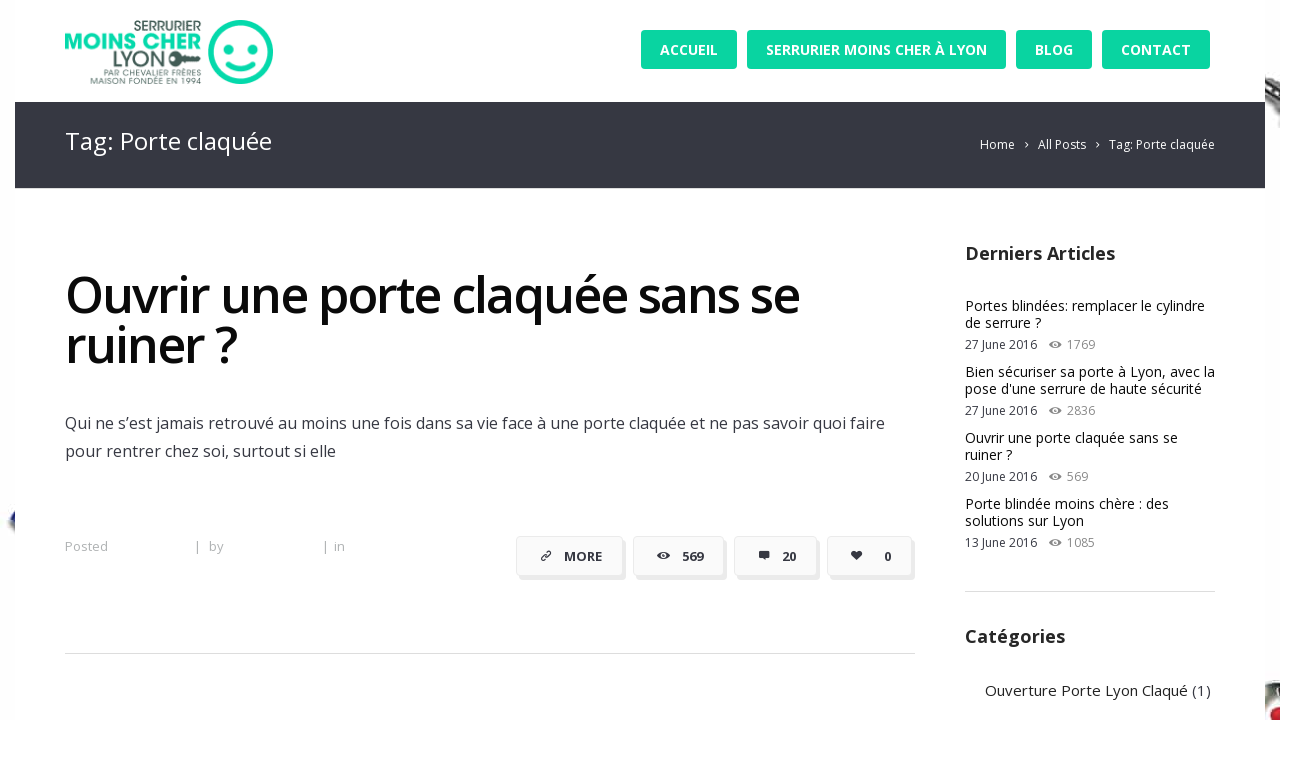

--- FILE ---
content_type: text/html; charset=UTF-8
request_url: https://serrurier-moins-cher-lyon.fr/tag/porte-claquee/
body_size: 27755
content:
<!DOCTYPE html><html lang="fr-FR"><head><meta charset="UTF-8" /><meta name="viewport" content="width=device-width, initial-scale=1, maximum-scale=1"><title>Porte claquée Archives - Serrurier Moins Cher Lyon</title><link rel="profile" href="https://gmpg.org/xfn/11" /><link rel="pingback" href="https://serrurier-moins-cher-lyon.fr/xmlrpc.php" /><link rel="icon" type="image/x-icon" href="https://serrurier-moins-cher-lyon.fr/wp-content/uploads/2015/09/favicon-serrurier-moins-che-lyon.png" /> <!--[if lt IE 9]> <script src="https://serrurier-moins-cher-lyon.fr/wp-content/themes/smartseo/js/html5.js" type="text/javascript"></script> <![endif]--><meta name='robots' content='index, follow, max-image-preview:large, max-snippet:-1, max-video-preview:-1' /><link rel="canonical" href="https://serrurier-moins-cher-lyon.fr/tag/porte-claquee/" /><meta property="og:locale" content="fr_FR" /><meta property="og:type" content="article" /><meta property="og:title" content="Porte claquée Archives - Serrurier Moins Cher Lyon" /><meta property="og:url" content="https://serrurier-moins-cher-lyon.fr/tag/porte-claquee/" /><meta property="og:site_name" content="Serrurier Moins Cher Lyon" /><meta name="twitter:card" content="summary_large_image" /> <script type="application/ld+json" class="yoast-schema-graph">{"@context":"https://schema.org","@graph":[{"@type":"CollectionPage","@id":"https://serrurier-moins-cher-lyon.fr/tag/porte-claquee/","url":"https://serrurier-moins-cher-lyon.fr/tag/porte-claquee/","name":"Porte claquée Archives - Serrurier Moins Cher Lyon","isPartOf":{"@id":"https://serrurier-moins-cher-lyon.fr/#website"},"breadcrumb":{"@id":"https://serrurier-moins-cher-lyon.fr/tag/porte-claquee/#breadcrumb"},"inLanguage":"fr-FR"},{"@type":"BreadcrumbList","@id":"https://serrurier-moins-cher-lyon.fr/tag/porte-claquee/#breadcrumb","itemListElement":[{"@type":"ListItem","position":1,"name":"Accueil","item":"https://serrurier-moins-cher-lyon.fr/"},{"@type":"ListItem","position":2,"name":"Porte claquée"}]},{"@type":"WebSite","@id":"https://serrurier-moins-cher-lyon.fr/#website","url":"https://serrurier-moins-cher-lyon.fr/","name":"Serrurier Moins Cher Lyon","description":"","potentialAction":[{"@type":"SearchAction","target":{"@type":"EntryPoint","urlTemplate":"https://serrurier-moins-cher-lyon.fr/?s={search_term_string}"},"query-input":{"@type":"PropertyValueSpecification","valueRequired":true,"valueName":"search_term_string"}}],"inLanguage":"fr-FR"}]}</script> <link rel='dns-prefetch' href='//fonts.googleapis.com' /><link rel="alternate" type="application/rss+xml" title="Serrurier Moins Cher Lyon &raquo; Flux" href="https://serrurier-moins-cher-lyon.fr/feed/" /><link rel="alternate" type="application/rss+xml" title="Serrurier Moins Cher Lyon &raquo; Flux des commentaires" href="https://serrurier-moins-cher-lyon.fr/comments/feed/" /><link rel="alternate" type="text/calendar" title="Serrurier Moins Cher Lyon &raquo; Flux iCal" href="https://serrurier-moins-cher-lyon.fr/events/?ical=1" /><link rel="alternate" type="application/rss+xml" title="Serrurier Moins Cher Lyon &raquo; Flux de l’étiquette Porte claquée" href="https://serrurier-moins-cher-lyon.fr/tag/porte-claquee/feed/" />  <script src="//www.googletagmanager.com/gtag/js?id=G-QQTJ1VJNHB"  data-cfasync="false" data-wpfc-render="false" type="text/javascript" async></script> <script data-cfasync="false" data-wpfc-render="false" type="text/javascript">var mi_version = '9.11.1';
				var mi_track_user = true;
				var mi_no_track_reason = '';
								var MonsterInsightsDefaultLocations = {"page_location":"https:\/\/serrurier-moins-cher-lyon.fr\/tag\/porte-claquee\/"};
								if ( typeof MonsterInsightsPrivacyGuardFilter === 'function' ) {
					var MonsterInsightsLocations = (typeof MonsterInsightsExcludeQuery === 'object') ? MonsterInsightsPrivacyGuardFilter( MonsterInsightsExcludeQuery ) : MonsterInsightsPrivacyGuardFilter( MonsterInsightsDefaultLocations );
				} else {
					var MonsterInsightsLocations = (typeof MonsterInsightsExcludeQuery === 'object') ? MonsterInsightsExcludeQuery : MonsterInsightsDefaultLocations;
				}

								var disableStrs = [
										'ga-disable-G-QQTJ1VJNHB',
									];

				/* Function to detect opted out users */
				function __gtagTrackerIsOptedOut() {
					for (var index = 0; index < disableStrs.length; index++) {
						if (document.cookie.indexOf(disableStrs[index] + '=true') > -1) {
							return true;
						}
					}

					return false;
				}

				/* Disable tracking if the opt-out cookie exists. */
				if (__gtagTrackerIsOptedOut()) {
					for (var index = 0; index < disableStrs.length; index++) {
						window[disableStrs[index]] = true;
					}
				}

				/* Opt-out function */
				function __gtagTrackerOptout() {
					for (var index = 0; index < disableStrs.length; index++) {
						document.cookie = disableStrs[index] + '=true; expires=Thu, 31 Dec 2099 23:59:59 UTC; path=/';
						window[disableStrs[index]] = true;
					}
				}

				if ('undefined' === typeof gaOptout) {
					function gaOptout() {
						__gtagTrackerOptout();
					}
				}
								window.dataLayer = window.dataLayer || [];

				window.MonsterInsightsDualTracker = {
					helpers: {},
					trackers: {},
				};
				if (mi_track_user) {
					function __gtagDataLayer() {
						dataLayer.push(arguments);
					}

					function __gtagTracker(type, name, parameters) {
						if (!parameters) {
							parameters = {};
						}

						if (parameters.send_to) {
							__gtagDataLayer.apply(null, arguments);
							return;
						}

						if (type === 'event') {
														parameters.send_to = monsterinsights_frontend.v4_id;
							var hookName = name;
							if (typeof parameters['event_category'] !== 'undefined') {
								hookName = parameters['event_category'] + ':' + name;
							}

							if (typeof MonsterInsightsDualTracker.trackers[hookName] !== 'undefined') {
								MonsterInsightsDualTracker.trackers[hookName](parameters);
							} else {
								__gtagDataLayer('event', name, parameters);
							}
							
						} else {
							__gtagDataLayer.apply(null, arguments);
						}
					}

					__gtagTracker('js', new Date());
					__gtagTracker('set', {
						'developer_id.dZGIzZG': true,
											});
					if ( MonsterInsightsLocations.page_location ) {
						__gtagTracker('set', MonsterInsightsLocations);
					}
										__gtagTracker('config', 'G-QQTJ1VJNHB', {"forceSSL":"true"} );
										window.gtag = __gtagTracker;										(function () {
						/* https://developers.google.com/analytics/devguides/collection/analyticsjs/ */
						/* ga and __gaTracker compatibility shim. */
						var noopfn = function () {
							return null;
						};
						var newtracker = function () {
							return new Tracker();
						};
						var Tracker = function () {
							return null;
						};
						var p = Tracker.prototype;
						p.get = noopfn;
						p.set = noopfn;
						p.send = function () {
							var args = Array.prototype.slice.call(arguments);
							args.unshift('send');
							__gaTracker.apply(null, args);
						};
						var __gaTracker = function () {
							var len = arguments.length;
							if (len === 0) {
								return;
							}
							var f = arguments[len - 1];
							if (typeof f !== 'object' || f === null || typeof f.hitCallback !== 'function') {
								if ('send' === arguments[0]) {
									var hitConverted, hitObject = false, action;
									if ('event' === arguments[1]) {
										if ('undefined' !== typeof arguments[3]) {
											hitObject = {
												'eventAction': arguments[3],
												'eventCategory': arguments[2],
												'eventLabel': arguments[4],
												'value': arguments[5] ? arguments[5] : 1,
											}
										}
									}
									if ('pageview' === arguments[1]) {
										if ('undefined' !== typeof arguments[2]) {
											hitObject = {
												'eventAction': 'page_view',
												'page_path': arguments[2],
											}
										}
									}
									if (typeof arguments[2] === 'object') {
										hitObject = arguments[2];
									}
									if (typeof arguments[5] === 'object') {
										Object.assign(hitObject, arguments[5]);
									}
									if ('undefined' !== typeof arguments[1].hitType) {
										hitObject = arguments[1];
										if ('pageview' === hitObject.hitType) {
											hitObject.eventAction = 'page_view';
										}
									}
									if (hitObject) {
										action = 'timing' === arguments[1].hitType ? 'timing_complete' : hitObject.eventAction;
										hitConverted = mapArgs(hitObject);
										__gtagTracker('event', action, hitConverted);
									}
								}
								return;
							}

							function mapArgs(args) {
								var arg, hit = {};
								var gaMap = {
									'eventCategory': 'event_category',
									'eventAction': 'event_action',
									'eventLabel': 'event_label',
									'eventValue': 'event_value',
									'nonInteraction': 'non_interaction',
									'timingCategory': 'event_category',
									'timingVar': 'name',
									'timingValue': 'value',
									'timingLabel': 'event_label',
									'page': 'page_path',
									'location': 'page_location',
									'title': 'page_title',
									'referrer' : 'page_referrer',
								};
								for (arg in args) {
																		if (!(!args.hasOwnProperty(arg) || !gaMap.hasOwnProperty(arg))) {
										hit[gaMap[arg]] = args[arg];
									} else {
										hit[arg] = args[arg];
									}
								}
								return hit;
							}

							try {
								f.hitCallback();
							} catch (ex) {
							}
						};
						__gaTracker.create = newtracker;
						__gaTracker.getByName = newtracker;
						__gaTracker.getAll = function () {
							return [];
						};
						__gaTracker.remove = noopfn;
						__gaTracker.loaded = true;
						window['__gaTracker'] = __gaTracker;
					})();
									} else {
										console.log("");
					(function () {
						function __gtagTracker() {
							return null;
						}

						window['__gtagTracker'] = __gtagTracker;
						window['gtag'] = __gtagTracker;
					})();
									}</script>  <script defer src="[data-uri]"></script> <link rel='stylesheet' id='jquery_reject-style-css' href='https://serrurier-moins-cher-lyon.fr/wp-content/cache/autoptimize/css/autoptimize_single_b57913f5492bd54c338ed53c0e6c941c.css' type='text/css' media='all' /><style id='wp-emoji-styles-inline-css' type='text/css'>img.wp-smiley, img.emoji {
		display: inline !important;
		border: none !important;
		box-shadow: none !important;
		height: 1em !important;
		width: 1em !important;
		margin: 0 0.07em !important;
		vertical-align: -0.1em !important;
		background: none !important;
		padding: 0 !important;
	}</style><link rel='stylesheet' id='wp-block-library-css' href='https://serrurier-moins-cher-lyon.fr/wp-includes/css/dist/block-library/style.min.css' type='text/css' media='all' /><style id='classic-theme-styles-inline-css' type='text/css'>/*! This file is auto-generated */
.wp-block-button__link{color:#fff;background-color:#32373c;border-radius:9999px;box-shadow:none;text-decoration:none;padding:calc(.667em + 2px) calc(1.333em + 2px);font-size:1.125em}.wp-block-file__button{background:#32373c;color:#fff;text-decoration:none}</style><style id='global-styles-inline-css' type='text/css'>body{--wp--preset--color--black: #000000;--wp--preset--color--cyan-bluish-gray: #abb8c3;--wp--preset--color--white: #ffffff;--wp--preset--color--pale-pink: #f78da7;--wp--preset--color--vivid-red: #cf2e2e;--wp--preset--color--luminous-vivid-orange: #ff6900;--wp--preset--color--luminous-vivid-amber: #fcb900;--wp--preset--color--light-green-cyan: #7bdcb5;--wp--preset--color--vivid-green-cyan: #00d084;--wp--preset--color--pale-cyan-blue: #8ed1fc;--wp--preset--color--vivid-cyan-blue: #0693e3;--wp--preset--color--vivid-purple: #9b51e0;--wp--preset--gradient--vivid-cyan-blue-to-vivid-purple: linear-gradient(135deg,rgba(6,147,227,1) 0%,rgb(155,81,224) 100%);--wp--preset--gradient--light-green-cyan-to-vivid-green-cyan: linear-gradient(135deg,rgb(122,220,180) 0%,rgb(0,208,130) 100%);--wp--preset--gradient--luminous-vivid-amber-to-luminous-vivid-orange: linear-gradient(135deg,rgba(252,185,0,1) 0%,rgba(255,105,0,1) 100%);--wp--preset--gradient--luminous-vivid-orange-to-vivid-red: linear-gradient(135deg,rgba(255,105,0,1) 0%,rgb(207,46,46) 100%);--wp--preset--gradient--very-light-gray-to-cyan-bluish-gray: linear-gradient(135deg,rgb(238,238,238) 0%,rgb(169,184,195) 100%);--wp--preset--gradient--cool-to-warm-spectrum: linear-gradient(135deg,rgb(74,234,220) 0%,rgb(151,120,209) 20%,rgb(207,42,186) 40%,rgb(238,44,130) 60%,rgb(251,105,98) 80%,rgb(254,248,76) 100%);--wp--preset--gradient--blush-light-purple: linear-gradient(135deg,rgb(255,206,236) 0%,rgb(152,150,240) 100%);--wp--preset--gradient--blush-bordeaux: linear-gradient(135deg,rgb(254,205,165) 0%,rgb(254,45,45) 50%,rgb(107,0,62) 100%);--wp--preset--gradient--luminous-dusk: linear-gradient(135deg,rgb(255,203,112) 0%,rgb(199,81,192) 50%,rgb(65,88,208) 100%);--wp--preset--gradient--pale-ocean: linear-gradient(135deg,rgb(255,245,203) 0%,rgb(182,227,212) 50%,rgb(51,167,181) 100%);--wp--preset--gradient--electric-grass: linear-gradient(135deg,rgb(202,248,128) 0%,rgb(113,206,126) 100%);--wp--preset--gradient--midnight: linear-gradient(135deg,rgb(2,3,129) 0%,rgb(40,116,252) 100%);--wp--preset--font-size--small: 13px;--wp--preset--font-size--medium: 20px;--wp--preset--font-size--large: 36px;--wp--preset--font-size--x-large: 42px;--wp--preset--spacing--20: 0.44rem;--wp--preset--spacing--30: 0.67rem;--wp--preset--spacing--40: 1rem;--wp--preset--spacing--50: 1.5rem;--wp--preset--spacing--60: 2.25rem;--wp--preset--spacing--70: 3.38rem;--wp--preset--spacing--80: 5.06rem;--wp--preset--shadow--natural: 6px 6px 9px rgba(0, 0, 0, 0.2);--wp--preset--shadow--deep: 12px 12px 50px rgba(0, 0, 0, 0.4);--wp--preset--shadow--sharp: 6px 6px 0px rgba(0, 0, 0, 0.2);--wp--preset--shadow--outlined: 6px 6px 0px -3px rgba(255, 255, 255, 1), 6px 6px rgba(0, 0, 0, 1);--wp--preset--shadow--crisp: 6px 6px 0px rgba(0, 0, 0, 1);}:where(.is-layout-flex){gap: 0.5em;}:where(.is-layout-grid){gap: 0.5em;}body .is-layout-flow > .alignleft{float: left;margin-inline-start: 0;margin-inline-end: 2em;}body .is-layout-flow > .alignright{float: right;margin-inline-start: 2em;margin-inline-end: 0;}body .is-layout-flow > .aligncenter{margin-left: auto !important;margin-right: auto !important;}body .is-layout-constrained > .alignleft{float: left;margin-inline-start: 0;margin-inline-end: 2em;}body .is-layout-constrained > .alignright{float: right;margin-inline-start: 2em;margin-inline-end: 0;}body .is-layout-constrained > .aligncenter{margin-left: auto !important;margin-right: auto !important;}body .is-layout-constrained > :where(:not(.alignleft):not(.alignright):not(.alignfull)){max-width: var(--wp--style--global--content-size);margin-left: auto !important;margin-right: auto !important;}body .is-layout-constrained > .alignwide{max-width: var(--wp--style--global--wide-size);}body .is-layout-flex{display: flex;}body .is-layout-flex{flex-wrap: wrap;align-items: center;}body .is-layout-flex > *{margin: 0;}body .is-layout-grid{display: grid;}body .is-layout-grid > *{margin: 0;}:where(.wp-block-columns.is-layout-flex){gap: 2em;}:where(.wp-block-columns.is-layout-grid){gap: 2em;}:where(.wp-block-post-template.is-layout-flex){gap: 1.25em;}:where(.wp-block-post-template.is-layout-grid){gap: 1.25em;}.has-black-color{color: var(--wp--preset--color--black) !important;}.has-cyan-bluish-gray-color{color: var(--wp--preset--color--cyan-bluish-gray) !important;}.has-white-color{color: var(--wp--preset--color--white) !important;}.has-pale-pink-color{color: var(--wp--preset--color--pale-pink) !important;}.has-vivid-red-color{color: var(--wp--preset--color--vivid-red) !important;}.has-luminous-vivid-orange-color{color: var(--wp--preset--color--luminous-vivid-orange) !important;}.has-luminous-vivid-amber-color{color: var(--wp--preset--color--luminous-vivid-amber) !important;}.has-light-green-cyan-color{color: var(--wp--preset--color--light-green-cyan) !important;}.has-vivid-green-cyan-color{color: var(--wp--preset--color--vivid-green-cyan) !important;}.has-pale-cyan-blue-color{color: var(--wp--preset--color--pale-cyan-blue) !important;}.has-vivid-cyan-blue-color{color: var(--wp--preset--color--vivid-cyan-blue) !important;}.has-vivid-purple-color{color: var(--wp--preset--color--vivid-purple) !important;}.has-black-background-color{background-color: var(--wp--preset--color--black) !important;}.has-cyan-bluish-gray-background-color{background-color: var(--wp--preset--color--cyan-bluish-gray) !important;}.has-white-background-color{background-color: var(--wp--preset--color--white) !important;}.has-pale-pink-background-color{background-color: var(--wp--preset--color--pale-pink) !important;}.has-vivid-red-background-color{background-color: var(--wp--preset--color--vivid-red) !important;}.has-luminous-vivid-orange-background-color{background-color: var(--wp--preset--color--luminous-vivid-orange) !important;}.has-luminous-vivid-amber-background-color{background-color: var(--wp--preset--color--luminous-vivid-amber) !important;}.has-light-green-cyan-background-color{background-color: var(--wp--preset--color--light-green-cyan) !important;}.has-vivid-green-cyan-background-color{background-color: var(--wp--preset--color--vivid-green-cyan) !important;}.has-pale-cyan-blue-background-color{background-color: var(--wp--preset--color--pale-cyan-blue) !important;}.has-vivid-cyan-blue-background-color{background-color: var(--wp--preset--color--vivid-cyan-blue) !important;}.has-vivid-purple-background-color{background-color: var(--wp--preset--color--vivid-purple) !important;}.has-black-border-color{border-color: var(--wp--preset--color--black) !important;}.has-cyan-bluish-gray-border-color{border-color: var(--wp--preset--color--cyan-bluish-gray) !important;}.has-white-border-color{border-color: var(--wp--preset--color--white) !important;}.has-pale-pink-border-color{border-color: var(--wp--preset--color--pale-pink) !important;}.has-vivid-red-border-color{border-color: var(--wp--preset--color--vivid-red) !important;}.has-luminous-vivid-orange-border-color{border-color: var(--wp--preset--color--luminous-vivid-orange) !important;}.has-luminous-vivid-amber-border-color{border-color: var(--wp--preset--color--luminous-vivid-amber) !important;}.has-light-green-cyan-border-color{border-color: var(--wp--preset--color--light-green-cyan) !important;}.has-vivid-green-cyan-border-color{border-color: var(--wp--preset--color--vivid-green-cyan) !important;}.has-pale-cyan-blue-border-color{border-color: var(--wp--preset--color--pale-cyan-blue) !important;}.has-vivid-cyan-blue-border-color{border-color: var(--wp--preset--color--vivid-cyan-blue) !important;}.has-vivid-purple-border-color{border-color: var(--wp--preset--color--vivid-purple) !important;}.has-vivid-cyan-blue-to-vivid-purple-gradient-background{background: var(--wp--preset--gradient--vivid-cyan-blue-to-vivid-purple) !important;}.has-light-green-cyan-to-vivid-green-cyan-gradient-background{background: var(--wp--preset--gradient--light-green-cyan-to-vivid-green-cyan) !important;}.has-luminous-vivid-amber-to-luminous-vivid-orange-gradient-background{background: var(--wp--preset--gradient--luminous-vivid-amber-to-luminous-vivid-orange) !important;}.has-luminous-vivid-orange-to-vivid-red-gradient-background{background: var(--wp--preset--gradient--luminous-vivid-orange-to-vivid-red) !important;}.has-very-light-gray-to-cyan-bluish-gray-gradient-background{background: var(--wp--preset--gradient--very-light-gray-to-cyan-bluish-gray) !important;}.has-cool-to-warm-spectrum-gradient-background{background: var(--wp--preset--gradient--cool-to-warm-spectrum) !important;}.has-blush-light-purple-gradient-background{background: var(--wp--preset--gradient--blush-light-purple) !important;}.has-blush-bordeaux-gradient-background{background: var(--wp--preset--gradient--blush-bordeaux) !important;}.has-luminous-dusk-gradient-background{background: var(--wp--preset--gradient--luminous-dusk) !important;}.has-pale-ocean-gradient-background{background: var(--wp--preset--gradient--pale-ocean) !important;}.has-electric-grass-gradient-background{background: var(--wp--preset--gradient--electric-grass) !important;}.has-midnight-gradient-background{background: var(--wp--preset--gradient--midnight) !important;}.has-small-font-size{font-size: var(--wp--preset--font-size--small) !important;}.has-medium-font-size{font-size: var(--wp--preset--font-size--medium) !important;}.has-large-font-size{font-size: var(--wp--preset--font-size--large) !important;}.has-x-large-font-size{font-size: var(--wp--preset--font-size--x-large) !important;}
.wp-block-navigation a:where(:not(.wp-element-button)){color: inherit;}
:where(.wp-block-post-template.is-layout-flex){gap: 1.25em;}:where(.wp-block-post-template.is-layout-grid){gap: 1.25em;}
:where(.wp-block-columns.is-layout-flex){gap: 2em;}:where(.wp-block-columns.is-layout-grid){gap: 2em;}
.wp-block-pullquote{font-size: 1.5em;line-height: 1.6;}</style><link rel='stylesheet' id='contact-form-7-css' href='https://serrurier-moins-cher-lyon.fr/wp-content/cache/autoptimize/css/autoptimize_single_3fd2afa98866679439097f4ab102fe0a.css' type='text/css' media='all' /><link rel='stylesheet' id='rs-plugin-settings-css' href='https://serrurier-moins-cher-lyon.fr/wp-content/cache/autoptimize/css/autoptimize_single_4bf5debc3a15e603b1375063baacd4ad.css' type='text/css' media='all' /><style id='rs-plugin-settings-inline-css' type='text/css'>.tp-caption a{color:#ff7302;text-shadow:none;-webkit-transition:all 0.2s ease-out;-moz-transition:all 0.2s ease-out;-o-transition:all 0.2s ease-out;-ms-transition:all 0.2s ease-out}.tp-caption a:hover{color:#ffa902}.tp-button.order{font-weight:700; font-size:16px;   letter-spacing:1px;   display:inline-block;   padding:10px 20px; line-height:24px !important; height:24px}.babbysitter-slider-bg{background-color:#86d9d2}.healthcare-slider-bg{background-color:#6fd3d7}</style><link rel='stylesheet' id='custom-menu-style-css' href='https://serrurier-moins-cher-lyon.fr/wp-content/cache/autoptimize/css/autoptimize_single_a8597f93bff535b47c99b8b54c9c485a.css' type='text/css' media='all' /><link rel='stylesheet' id='theme-font-Alegreya-Sans-css' href='https://fonts.googleapis.com/css?family=Alegreya+Sans:100,100italic,300,300italic,400,400italic,700,700italic&#038;subset=latin,latin-ext,cyrillic,cyrillic-ext' type='text/css' media='all' /><link rel='stylesheet' id='theme-font-Open-Sans-css' href='https://fonts.googleapis.com/css?family=Open+Sans:100,100italic,300,300italic,400,400italic,700,700italic&#038;subset=latin,latin-ext,cyrillic,cyrillic-ext' type='text/css' media='all' /><link rel='stylesheet' id='fontello-css' href='https://serrurier-moins-cher-lyon.fr/wp-content/cache/autoptimize/css/autoptimize_single_ca6212c6a943df6f28ff54f334011391.css' type='text/css' media='all' /><link rel='stylesheet' id='animation-css' href='https://serrurier-moins-cher-lyon.fr/wp-content/cache/autoptimize/css/autoptimize_single_5efb6f925470166045ba28c25131f79a.css' type='text/css' media='all' /><link rel='stylesheet' id='main-style-css' href='https://serrurier-moins-cher-lyon.fr/wp-content/cache/autoptimize/css/autoptimize_single_6d5f4ce99f8524f5a3a7e3577c83bd3f.css' type='text/css' media='all' /><link rel='stylesheet' id='tribe-style-css' href='https://serrurier-moins-cher-lyon.fr/wp-content/cache/autoptimize/css/autoptimize_single_690f198a6a59964bda91b157e509fab9.css' type='text/css' media='all' /><link rel='stylesheet' id='messages-style-css' href='https://serrurier-moins-cher-lyon.fr/wp-content/cache/autoptimize/css/autoptimize_single_a63c2fc0e8d6df23155ba6fd253f1dc7.css' type='text/css' media='all' /><link rel='stylesheet' id='ihover-styles-css' href='https://serrurier-moins-cher-lyon.fr/wp-content/cache/autoptimize/css/autoptimize_single_5a5aacbe735c19401e61be9711e0c17e.css' type='text/css' media='all' /><link rel='stylesheet' id='shortcodes-css' href='https://serrurier-moins-cher-lyon.fr/wp-content/cache/autoptimize/css/autoptimize_single_7d8d837f524bc877362e61fcd8873fb2.css' type='text/css' media='all' /><link rel='stylesheet' id='theme-skin-css' href='https://serrurier-moins-cher-lyon.fr/wp-content/cache/autoptimize/css/autoptimize_single_ff2a5cf8bc4ea3a7e644788cd2bdcf06.css' type='text/css' media='all' /><style id='theme-skin-inline-css' type='text/css'>.topWrap .topMenuStyleFon > ul > li ul,
			.topWrap .topMenuStyleLine > ul > li ul {
				width: 260px;
			}
			.topWrap .topMenuStyleFon > ul > li ul li ul {
				left: 270px;
			}
			.menu_right .topWrap .topMenuStyleFon ul.submenu_left {
				left: -270px !important;
			}

			.topWrap .topMenuStyleLine > ul > li ul li ul {
				left: 263px;
			}
			.menu_right .topWrap .topMenuStyleLine ul.submenu_left {
				left: -264px !important;
			}
			ul#mainmenu .menu-panel ul.columns > li ul {
				max-width: 260px;
			}

		
	
		/*CAPTCHA*/
.grecaptcha-badge{display:none}

.home .mainWrap .main {
width:auto;
}
.icon-email, .icon-phone ,.topWrap .usermenu_area a {
  font-size:17px;
}
.topWrap .logo {
    padding: 20px 0 30px;
}
header.fixedTopMenu .topWrap .logo{
    padding: 8px 0 15px;
}
.textwidget, .footerStyleDark .widget_area .widgetWrap ul > li > a, .footerWrap .widget_area .widgetWrap ul > li{
  font-size: 16px;
  font-weight: 400;
}
.topWrap .topMenuStyleLine > ul > li > a {
  font-size: 20px;
}
.topWrap .topMenuStyleFon > ul > li.sfHover > a,
.topWrap .topMenuStyleFon > ul > li.sfHover > a:hover {
    border-radius:4px;
    background:#09d4a1;
    margin: 0 5px;
}
.footerWidget {
    padding: 50px 0 50px 0;
}
.textwidget p:last-child {
  padding: 0px;
}
.vc_btn3-container {
  margin-bottom: 0px !important;
}
.topWrap .usermenu_area {
    background: #09d4a1;
}
.footerStyleDark .widget_area .widget_text a, .widget_area .widgetWrap ul > li span, .topWrap .usermenu_area .menuItemLeft [class^="icon-"]:before {
    color: #ffffff;
}
.footerStyleDark .footerWidget .widgetWrap .title {
  text-transform: uppercase;
  color: #09d4a1;
}
header.fixedTopMenu .topWrap {
    box-shadow: 0 0 0 3px #4c3951;
}
.upToScroll a {
    background: #737373;
    webkit-box-shadow: 2px 3px #957D9B;
    box-shadow: 2px 3px #9F9F9F;
}
.page-id-2148 .columnsWrap {
    padding: 0 0 30px 0;
}

div.wpcf7-validation-errors {
background-color: #ff6f58 !important;
color: #ffffff !important;
-webkit-box-shadow: 3px 4px rgba(232, 77, 60, 1);
-moz-box-shadow: 3px 4px rgba(232, 77, 60, 1);
box-shadow: 3px 4px rgba(232, 77, 60, 1);
margin: 0 0 10px 0;
font-size: 18px;
font-weight: 300;
padding: 15px 15px 15px 20px;
clear: both;border: none !important;
border-radius: 4px;
}
.wpcf7 label{
    height:auto;
}
input[type="submit"]{
    font-weight: 700;
    font-family: "Open Sans", sans-serif;
    -webkit-box-shadow: 3px 4px rgb(235, 235, 235);
    -moz-box-shadow: 3px 4px rgb(235, 235, 235);
    box-shadow: 3px 4px rgb(235, 235, 235)
}
textarea {
    width: 100%;
}

input[type=email]{
    font-family: inherit;
    font-size: 14px;
    outline: none;
    color: #888;
    background-color: #fafafa;
    border: 1px solid #ddd;
    margin: 0;
    height: 36px;
    line-height: 36px;
    padding: 0 15px;
    box-sizing: border-box;
}
h2{
    color: #363842;
    font-size: 50px;
    line-height: 50px;
    font-weight: 600;
    letter-spacing: -2px;
}
.home .post {
    margin: 0px;
}
body.boxed .boxedWrap:before {
   background: transparent;
}
.topWrap .topMenuStyleFon > ul > li > a {
    background: #09d4a1;
    margin: 0 5px;
}
.topWrap .topMenuStyleFon > ul > li > a:hover {
    background: #097E60;
}
.callout-page .vc_btn3.vc_btn3-color-mulled-wine.vc_btn3-style-3d {
    background-color: #363842 !important;
    font-weight: 700;
}
.post ul {
    margin: 10px 0 10px 25px !important;
}
.post ul li {
   font-size: 16px;
}
.sc_highlight {
    text-align: justify;
}
.responsive_menu .openResponsiveMenu {
    color: #09d4a1;
    font-size: 22px;
    height: 50px;
    line-height: 50px;
}
@media (max-width: 1023px) {
.menuTopWrap > ul#mainmenu {
    background-color: #09d4a1 !important;
}
}

.tarifs {
  background: #363842;
  position: relative;
    overflow: hidden;
}
.tarifs-title{
    margin: auto;
    font-size: 3.2em;
    font-weight: 700;
    text-align: center;
    text-transform: uppercase;
    line-height: 1em;
    color: #FFF;
    margin-top: 50px;
    margin-bottom: 50px;
}
.tarifs-subtitle{
    margin: auto;
    font-size: 1.6em;
    font-weight: 400;
    text-align: center;
    color: #FFF;
    margin-bottom: 30px;
    max-width: 900px;
}
.tarifs-offer{
    margin: auto;
    font-size: 19px;
    font-weight: 700;
    color: #FFF;
    margin-bottom: 50px;
    text-transform: uppercase;
    max-width: 915px;
    letter-spacing: 0.1em;
    text-align: center;
}
.corner-ribbon{
  width: 200px;
  background: #e43;
  position: absolute;
  top: 25px;
  left: -50px;
  text-align: center;
  line-height: 50px;
  letter-spacing: 1px;
  color: #f0f0f0;
  transform: rotate(-45deg);
  -webkit-transform: rotate(-45deg);
}
.corner-ribbon.sticky{
  position: absolute;
}
.corner-ribbon.shadow{
  box-shadow: 0 0 3px rgba(0,0,0,.3);
}
.corner-ribbon.bottom-right{
  top: auto;
  right: -50px;
  bottom: 25px;
  left: auto;
  transform: rotate(-45deg);
  -webkit-transform: rotate(-45deg);
}
.corner-ribbon.black{background: #09d4a1;}
	
		
a:hover,
.theme_accent,
.topWrap .topMenuStyleFon > ul li a:hover,
.topWrap .topMenuStyleFon > ul > li.sfHover > a,
.topWrap .topMenuStyleFon > ul > li > a.sf-with-ul:hover,
.topWrap .topMenuStyleFon > ul > li ul a.sf-with-ul:after,
.topWrap .topMenuStyleLine > ul > li ul li a:hover,
.topMenuStyleFon ul#mainmenu .menu-panel ul.columns > li > a,
.topMenuStyleFon ul#mainmenu .menu-panel ul.columns > li a:hover,
.topMenuStyleFon ul#mainmenu .menu-panel ul.columns > li ul li a:hover,
.topMenuStyleFon ul#mainmenu .menu-panel ul.thumb_title > li > a,
.topMenuStyleFon ul#mainmenu .menu-panel ul.thumb_title > li > a:hover,
.infoPost a:hover,
.tabsButton ul li a:hover,
.widgetWrap  ul  li:before,
.popularFiltr ul li a:hover,
.isotopeFiltr ul li a:hover,
.widget_popular_posts article h3:before,
.widgetTabs .widget_popular_posts article .post_info .post_date a:hover,
.sidebar .widget_popular_posts article .post_info .post_date a:hover,
.sidebar .widget_recent_posts article .post_info .post_date a:hover,
.main .widgetWrap a:hover,
.main .widgetWrap a:hover span,
.widgetWrap a:hover span,
.roundButton:hover a,
input[type="submit"]:hover,
input[type="button"]:hover,
.squareButton.border > a,
.roundButton.border > a,
.nav_pages_parts > a:hover,
.nav_comments > a:hover,
.comments_list a.comment-edit-link:hover,
.widget_area ul.tabs > li.squareButtonlite.ui-state-active > a,
.widget_calendar #wp-calendar tbody td a,
.wp-calendar tbody td a,
.widget_calendar #wp-calendar tbody td.today a:hover,
.wp-calendar tbody td.today a:hover,
blockquote cite,
blockquote cite a,
.sc_quote_title,
.sc_quote_title a,
.postLink a,
.masonry article .masonryInfo a:hover,
.masonry article .masonryInfo span.infoTags a:hover,
.relatedPostWrap article .relatedInfo a:hover,
.relatedPostWrap article .relatedInfo span.infoTags a:hover,
.infoPost span.infoTags a:hover,
.page404 p a,
.page404 .searchAnimation.sFocus .searchIcon,
.sc_team .sc_team_item .sc_team_item_position,
.copyWrap a,
.comments .commBody li.commItem .replyWrap .posted a:hover,
.comments .commBody li.commItem h4 a:hover,
.ratingItem span:before,
.reviewBlock .totalRating,
.widget_area .contactInfo .fContact:before,
.widget_area .widgetWrap a:hover,
.widget_area .widgetWrap a:hover span,
.widget_area .widgetWrap ul > li > a:hover,
.widget_area .widgetWrap ul > li > a:hover span,
.footerStyleLight .widget_area article .post_title:before,
.footerStyleLight .widget_area article .post_info a:hover,
.footerStyleLight .widget_area article .post_info .post_date a:hover,
.sc_list_style_arrows li:before,
.sc_list_style_arrows li a:hover,
.sc_list_style_iconed li a:hover,
.sc_accordion.sc_accordion_style_1 .sc_accordion_item .sc_accordion_title,
.sc_accordion.sc_accordion_style_1 .sc_accordion_item .sc_accordion_title:before,
.sc_accordion.sc_accordion_style_2 .sc_accordion_item.sc_active .sc_accordion_title,
.sc_accordion.sc_accordion_style_2 .sc_accordion_item.sc_active .sc_accordion_title:before,
.sc_accordion.sc_accordion_style_3 .sc_accordion_item.sc_active .sc_accordion_title,
.sc_toggles.sc_toggles_style_1 .sc_toggles_item .sc_toggles_title,
.sc_toggles.sc_toggles_style_1 .sc_toggles_item .sc_toggles_title:before,
.sc_toggles.sc_toggles_style_2 .sc_toggles_item.sc_active .sc_toggles_title,
.sc_toggles.sc_toggles_style_2 .sc_toggles_item.sc_active .sc_toggles_title:before,
.sc_toggles.sc_toggles_style_3 .sc_toggles_item.sc_active .sc_toggles_title,
.sc_tabs .sc_tabs_titles li a:hover,
.sc_dropcaps.sc_dropcaps_style_3 .sc_dropcap,
.sc_dropcaps.sc_dropcaps_style_4 .sc_dropcap,
.sc_dropcaps.sc_dropcaps_style_5 .sc_dropcap,
.sc_dropcaps.sc_dropcaps_style_6 .sc_dropcap,
.sc_highlight.sc_highlight_style_2,
.sc_price_item .sc_price_money,
.sc_price_item .sc_price_penny,
.sc_pricing_table .sc_pricing_columns ul li .sc_icon,
.sc_tooltip_parent,
.sc_title_icon:before,
.sc_scroll_controls .flex-direction-nav a:hover:before,
.sc_testimonials_style_1 .flex-direction-nav a:hover:before,
.sc_testimonials_style_3 .flex-direction-nav a:hover:before,
.sc_testimonials_style_3 .flex-direction-nav a:active:before,
.pagination .pageLibrary > li.libPage > .pageFocusBlock .flex-direction-nav a:hover:before,
.topWrap .usermenu_area ul.usermenu_list li.usermenu_currency > a:hover,
.topWrap .usermenu_area ul.usermenu_list li.usermenu_currency > a,
.topWrap .usermenu_area ul.usermenu_list li.usermenu_currency.sfHover > a,
.topWrap .usermenu_area ul.usermenu_list li ul li a:hover,
.topWrap .usermenu_area ul.usermenu_list li.usermenu_cart .widget_area ul li a:hover,
.sidemenu_wrap .usermenu_area ul.usermenu_list li.usermenu_currency > a:hover,
.sidemenu_wrap .usermenu_area ul.usermenu_list li.usermenu_currency > a,
.sidemenu_wrap .usermenu_area ul.usermenu_list li.usermenu_currency.sfHover > a,
.sidemenu_wrap .usermenu_area ul.usermenu_list li ul li a:hover,
.sidemenu_wrap .usermenu_area ul.usermenu_list li.usermenu_cart .widget_area ul li a:hover,
.sc_blogger a:hover,
.sc_blogger.style_date .load_more:before,
.sc_blogger.style_date .sc_blogger_item .sc_blogger_date .day_month,
.sc_blogger.style_date .sc_blogger_item .sc_blogger_info .comments_number,
.sc_blogger.style_accordion .sc_blogger_info .comments_number,
.widgetTabs .widgetTop ul > li:not(.tabs):before,
.widgetTabs .widgetTop ul > li:not(.tabs) > a:hover,
.widgetTabs .widgetTop ul > li:not(.tabs) > a:hover span,
.widgetTabs .widgetTop.widget_popular_posts article .post_title:before,
.swpRightPos .tabsMenuBody a:hover,
.swpRightPos .tabsMenuBody a:hover:before,
.openRightMenu:hover:before,
.topWrap .search:not(.searchOpen):hover:before,
.user-popUp .formItems.loginFormBody .remember .forgotPwd,
.user-popUp .formItems.loginFormBody .loginProblem,
.user-popUp .formItems.registerFormBody .i-agree a,
.sc_slider_pagination_area .flex-control-nav.manual .slide_info .slide_title,
#toc .toc_item.current .toc_icon,
#toc .toc_item:hover .toc_icon,
.sc_blogger a,
.relatedPostWrap article .relatedInfo a,
.sc_list_style_iconed li:before,
.sc_list_style_arrows li:before,
.sc_team .sc_team_item .sc_team_item_title,
.footerStyleLight .footerWidget .widgetWrap .title,
.widget_calendar #wp-calendar thead th span,
.wp-calendar thead th span,
.footerStyleLight .footerWidget .wp-calendar thead th,
.widget_calendar #wp-calendar thead tr + tr th,
.wp-calendar thead tr + tr th,
/*.sidebar.widget_area .tabs_area ul.tabs > li.ui-state-active,*/
/*.sidebar.widget_area .tabs_area ul.tabs > li.ui-state-active a,*/
/*.sidebar.widget_area .tabs_area ul.tabs > li a:hover,*/
.widget_area .search-form .search-button a:hover,
.sc_section.bg_tint_dark .sc_title a,
.sc_section.bg_tint_dark a,
.global .sc_title_icon:before,
.bg_tint_dark .sc_title_icon:before,
.infoPost a,
.masonry article .masonryInfo a

{ color:#ffffff; }

.infoPost .infoTags a:hover,
.footerStyleDark .widget_area a.button:hover,
.flip-clock-wrapper ul li a div div.inn,
.tabsButton ul li.ui-tabs-active a
{ color:#ffffff !important; }

.theme_accent_bgc,
.topWrap,
.sidemenu_wrap .menuTranform,
.sc_video_player:active .sc_video_play_button:after,
input[type="submit"]:active,
input[type="button"]:active,
.squareButton.active > span,
.squareButton.active > a,
.squareButton.ui-state-active > a,
.roundButton > a:active,
.squareButton > a:active,
.squareButton.global > a,
.squareButton.light > a:hover,
.squareButton.border > a:hover,
.roundButton.border:hover > a,
.nav_pages_parts > span.page_num,
.nav_comments > span.current,
ul > li.likeActive:active > a,
.sc_table.sc_table_style_1 table tr:first-child th,
.sc_table.sc_table_style_1 table tr:first-child td,
.masonry article .status,
.portfolio .isotopeElement .folioShowBlock:before,
.post .postStatus,
.itemPageFull .itemDescriptionWrap .toggleButton:active,
.footerWrap .footerWidget .sc_video_player:active .sc_video_play_button:after,
/*.topWrap .topMenuStyleLine > ul > li ul,*/
.topMenuStyleLine > ul .menu-panel,
.sidemenu_wrap .sidemenu_button,
.userHeaderSection.global,
.userFooterSection.global,
.sliderLogo .elastislide-wrapper nav span:active:before,
.sc_skills_bar .sc_skills_item .sc_skills_count,
.sc_skills_counter .sc_skills_item.sc_skills_style_3 .sc_skills_count,
.sc_skills_counter .sc_skills_item.sc_skills_style_4 .sc_skills_count,
.sc_skills_counter .sc_skills_item.sc_skills_style_4 .sc_skills_info,
.sc_dropcaps.sc_dropcaps_style_1 .sc_dropcap,
.sc_dropcaps.sc_dropcaps_style_2 .sc_dropcap,
.sc_highlight.sc_highlight_style_1,
.sc_pricing_table .sc_pricing_columns .sc_pricing_title,
.sc_pricing_table .sc_pricing_columns:hover ul li.sc_pricing_title,
.sc_tooltip_parent .sc_tooltip,
.sc_tooltip_parent .sc_tooltip:before,
.sc_title_bg:before,
.sc_accordion.sc_accordion_style_3 .sc_accordion_item .sc_accordion_title,
.sc_toggles.sc_toggles_style_3 .sc_toggles_item .sc_toggles_title,
.sc_scroll_controls .flex-direction-nav a:active,
.sc_testimonials_style_1 .flex-direction-nav a:active,
.sc_testimonials_style_3 .sc_testimonials_items,
.sc_testimonials_style_3 .flex-direction-nav li,
.sc_testimonials_style_3 .flex-direction-nav a,
.pagination .pageLibrary > li.libPage > .pageFocusBlock .flex-direction-nav a:active,
.sc_popup_light:before,
.user-popUp ul.loginHeadTab li.ui-tabs-active:before,
.sc_banner:before,
.global_bg,
.widget .tagcloud a,
.widgetWrap .tagcloud a,
.widget .tagcloud a:active,
.widgetWrap .tagcloud a:active,
.sc_scroll_bar .swiper-scrollbar-drag:before,
.widgetTabs .widgetTop .tagcloud a:hover,
.widgetTabs .widgetTop .tagcloud a:active,
#custom_options .co_options #co_bg_images_list a.current,
#custom_options .co_options #co_bg_pattern_list a.current,
.fullScreenSlider.globalColor .sliderHomeBullets .rsContent:before,
.fullScreenSlider .sliderHomeBullets .rsContent .slide-3 .order p span,
ul.sc_list_style_disk li:before,
.sc_slider_pagination_area .flex-control-nav.manual .slide_date,
.sc_tabs.sc_tabs_style_2 .sc_tabs_titles li.ui-state-active a,
.sc_contact_form_custom .bubble label:hover,
.sc_contact_form_custom .bubble label.selected,
.sc_video_player:hover .sc_video_play_button:after,
.footerStyleLight .footerWidget .sc_video_player:hover .sc_video_play_button:after,
.sidebar.widget_area .tabs_area ul.tabs > li a,
.widget_area .search-form .search-button a,

.squareButton.light > a:after,
.squareButton.light > a:after,
.squareButton.light > span:after,
.squareButton.light > span:after

,
.tribe-events-calendar td.tribe-events-present div[id*="tribe-events-daynum-"], .tribe-events-calendar td.tribe-events-present div[id*="tribe-events-daynum-"] > a, #tribe_events_filters_wrapper input[type="submit"], .tribe-events-button, #tribe-events .tribe-events-button, .tribe-events-button.tribe-inactive, #tribe-events .tribe-events-button:hover, .tribe-events-button:hover, .tribe-events-button.tribe-active:hover

{ background-color:#ffffff; }

.sc_table.sc_table_style_1 table tr:first-child th,
.sc_table.sc_table_style_1 table tr:first-child td {
	border-top-color: #ffffff;
}
.sc_table.sc_table_style_1 table tr:first-child th:first-child,
.sc_table.sc_table_style_1 table tr:first-child td:first-child {
	border-left-color: #ffffff;
}
.sc_table.sc_table_style_1 table tr:first-child th:last-child,
.sc_table.sc_table_style_1 table tr:first-child td:last-child {
	border-right-color: #ffffff;
}




,
#tribe-bar-form .tribe-bar-submit input[type="submit"]
{ background:#ffffff; }


.theme_accent_bg,
.ih-item.circle.effect1.colored .info,
.ih-item.circle.effect2.colored .info,
.ih-item.circle.effect3.colored .info,
.ih-item.circle.effect4.colored .info,
.ih-item.circle.effect5.colored .info .info-back,
.ih-item.circle.effect6.colored .info,
.ih-item.circle.effect7.colored .info,
.ih-item.circle.effect8.colored .info,
.ih-item.circle.effect9.colored .info,
.ih-item.circle.effect10.colored .info,
.ih-item.circle.effect11.colored .info,
.ih-item.circle.effect12.colored .info,
.ih-item.circle.effect13.colored .info,
.ih-item.circle.effect14.colored .info,
.ih-item.circle.effect15.colored .info,
.ih-item.circle.effect16.colored .info,
.ih-item.circle.effect18.colored .info .info-back,
.ih-item.circle.effect19.colored .info,
.ih-item.circle.effect20.colored .info .info-back,
.ih-item.square.effect1.colored .info,
.ih-item.square.effect2.colored .info,
.ih-item.square.effect3.colored .info,
.ih-item.square.effect4.colored .mask1,
.ih-item.square.effect4.colored .mask2,
.ih-item.square.effect5.colored .info,
.ih-item.square.effect6.colored .info,
.ih-item.square.effect7.colored .info,
.ih-item.square.effect8.colored .info,
.ih-item.square.effect9.colored .info .info-back,
.ih-item.square.effect10.colored .info,
.ih-item.square.effect11.colored .info,
.ih-item.square.effect12.colored .info,
.ih-item.square.effect13.colored .info,
.ih-item.square.effect14.colored .info,
.ih-item.square.effect15.colored .info,
.top_panel_opacity_transparent header.fixedTopMenu .topWrap,
.hoverIncrease .hoverIcon
{ background:#ffffff; }

.ih-item.circle.effect1.colored .info,
.ih-item.circle.effect2.colored .info,
.ih-item.circle.effect5.colored .info .info-back,
.ih-item.circle.effect19.colored .info,
.ih-item.circle.effect20.colored .info .info-back,
.ih-item.square.effect4.colored .mask1,
.ih-item.square.effect4.colored .mask2,
.ih-item.square.effect6.colored .info,
.ih-item.square.effect7.colored .info,
.ih-item.square.effect12.colored .info,
.ih-item.square.effect13.colored .info,
.sc_image_shape_round:hover figcaption,
.post .sc_image_shape_round:hover figcaption
{ background: rgba(255,255,255,0.6); }

.hoverIncrease .hoverShadow
{ background: rgba(255,255,255,0.5); }

.ih-item.circle.effect1 .spinner
{border-right-color: #ffb72f; border-bottom-color: #ffb72f;}

.mejs-container, .mejs-embed, .mejs-embed body, .mejs-container .mejs-controls
{background: #ffffff !important; }

.mejs-controls .mejs-volume-button .mejs-volume-slider
{ background-color: rgba(255,255,255,0.7) !important; }

.top_panel_above .fullScreenSlider .topWrap
{ background-color: rgba(255,255,255,0.8); }

.sc_slider_flex .sc_slider_info,
.sc_slider_swiper .sc_slider_info,
.sc_slider_flex .flex-direction-nav li,
.sc_slider_swiper .flex-direction-nav li
{ background-color: rgba(255,255,255,0.8) !important; }

.theme_accent_border,
.postSharing > ul > li > a:active,
.postSharing > ul > li > span:active,
.squareButton.active > span,
.squareButton.active > a,
.roundButton > a:active,
.squareButton > a:active,
.squareButton.ui-state-active > a,
.squareButton.global > a,
.squareButton.border > a,
.roundButton.border > a,
.squareButton.light > a:hover,
.nav_pages_parts > span.page_num,
.nav_comments > span.current,
.widget_calendar #wp-calendar th,
.widget_calendar .wp-calendar thead tr + tr th,
.sc_skills_bar .sc_skills_item .sc_skills_count,
.itemPageFull .itemDescriptionWrap .toggleButton:active,
.footerWidget .sc_video_player:active .sc_video_play_button:after,
/*.topWrap .topMenuStyleLine > ul > li ul,*/
.topMenuStyleLine > ul#mainmenu ul.menu-panel,
.sc_scroll_controls .flex-direction-nav a:active,
.sc_testimonials_style_1 .flex-direction-nav a:active,
.pagination .flex-direction-nav a:active,
.sliderLogo .elastislide-wrapper nav span:active:before,
.sc_dropcaps.sc_dropcaps_style_4 .sc_dropcap,
.sc_dropcaps.sc_dropcaps_style_5 .sc_dropcap,
.sc_dropcaps.sc_dropcaps_style_6 .sc_dropcap,
.sc_accordion.sc_accordion_style_3 .sc_accordion_item,
.sc_toggles.sc_toggles_style_3 .sc_toggles_item,
.sc_tooltip_parent,
pre.code,
#toc .toc_item.current,
#toc .toc_item:hover,
.sidebar.widget_area .tabs_area ul.tabs > li a,
.widget_area .search-form .search-button a
{ border-color:#ffffff; }

.squareButton.light > a:hover
{ border-color:#ffffff !important; }




h1, h2, h4, h5, h6,
.h1, .h2, .h4, .h5, .h6,
h1 > a, h2 > a, h4 > a, h5 > a, h6 > a,
.h1 > a, .h2 > a, .h4 > a, .h5 > a, .h6 > a,
.sc_blogger a,
.relatedPostWrap article .relatedInfo a,
.sc_list_style_iconed li:before,
.sc_list_style_arrows li:before,
.sc_team .sc_team_item .sc_team_item_title,
.footerStyleLight .footerWidget .widgetWrap .title,
.wp-calendar thead th span,
.footerStyleLight .footerWidget .wp-calendar thead th,
.wp-calendar thead tr + tr th
{ color:#ffffff; }
.tabsButton ul li.ui-tabs-active a
{ color:#ffffff !important; }
.sc_video_player:hover .sc_video_play_button:after,
.footerStyleLight .footerWidget .sc_video_player:hover .sc_video_play_button:after,
/*.copyWrap,*/
.sliderHomeBullets.slider_alias_13 .textPrice,
.sliderHomeBullets.slider_alias_13 .slide-2 .textPrice/*,
.videoBackgroundOverlay .copyWrap*/
{ background-color:#ffffff; }


.theme_accent2,
.sc_title_linked:hover .sc_title,
.sc_team .sc_team_item .sc_team_item_position,
.sc_section.bg_tint_dark .pushButton > a:hover,
.sc_blogger h3 > a, .sc_blogger .h3 > a,
.openRightMenu:hover:before,
.topWrap .search:not(.searchOpen):hover:before,
.sliderHomeBullets.slider_alias_15 .order a:hover,
.sc_accordion.sc_accordion_style_1 .sc_accordion_item.sc_active .sc_accordion_title,
.sc_accordion.sc_accordion_style_1 .sc_accordion_item.sc_active .sc_accordion_title:before,
.sc_blogger.style_date .sc_blogger_item .sc_blogger_info .post_author,
.sc_blogger.style_date .sc_blogger_item .sc_blogger_info .comments_number,
.wp-calendar tbody td.today,
.wp-calendar tbody td.today a,
label.required:before,
.topWrap .usermenu_area a:hover,
.topWrap .usermenu_area ul.usermenu_list > li.sfHover > a,
h1,
.h1,
h1 > a,
.h1 > a
{color: #363842;}

.theme_accent2_bgc,
.squareButton.global > a:hover,
.squareButton.dark > a:hover,
.sc_title_divider.theme_accent2 .sc_title_divider_before,
.sc_title_divider.theme_accent2 .sc_title_divider_after,
.sliderHomeBullets.slider_alias_15 .order a,
.dark .sc_slider_pagination_area .flex-control-nav.manual li.active .slide_date,
.dark .sc_slider_pagination_area .flex-control-nav.manual li.cs-active-pagination .slide_date,
.dark .sc_slider_pagination_area .flex-control-nav.manual li:hover .slide_date,
.sc_blogger.style_date .sc_blogger_item .sc_blogger_date,
.sc_video_player .sc_video_play_button:after,
.footerStyleLight .footerWidget .sc_video_player .sc_video_play_button:after,
.twitBlock,
.twitBlockWrap,
.sliderHomeBullets.slider_alias_13 .order a:hover,
.postAside,

.squareButton.global > a:hover:after,
.squareButton.global > a:active:after,
.squareButton.global > span:hover:after,
.squareButton.global > span:active:after,

.squareButton.dark > a:hover:after,
.squareButton.dark > a:active:after,
.squareButton.dark > span:hover:after,
.squareButton.dark > span:active:after,

.sidebar.widget_area .tabs_area ul.tabs > li a:hover,
.sidebar.widget_area .tabs_area ul.tabs > li.ui-state-active a

{background-color: #363842;}

.twitBlock .sc_slider .flex-direction-nav li
{background-color: #363842 !important;}

.theme_accent2_bg,
.widget .tagcloud a:hover,
.widgetWrap .tagcloud a:hover,
.widgetTabs .widgetTop .tagcloud a:hover,
.widgetTabs .widgetTop .tagcloud a:active,
.topTabsWrap
{background: #363842;}

.theme_accent2_border,
/*.topWrap .topMenuStyleLine > ul > li ul,*/
.topWrap .openRightMenu:hover,
.topWrap .search:not(.searchOpen):hover,
.sliderHomeBullets.slider_alias_13 .order a:hover,

.sc_accordion.sc_accordion_style_1 .sc_accordion_item.sc_active .sc_accordion_title:before,
.sidebar.widget_area .tabs_area ul.tabs > li a:hover,
.sidebar.widget_area .tabs_area ul.tabs > li.ui-state-active a
{border-color: #363842;}

.squareButton.global > a:hover,
.squareButton.dark > a:hover
{border-color: #363842 !important;}

::selection {color: #fff; background-color: #363842;}
::-moz-selection {color: #fff; background-color: #363842;}

		
h1, h2, h4, h5, h6,
.h1, .h2, .h4, .h5, .h6,
h1 > a, h2 > a, h4 > a, h5 > a, h6 > a,
.h1 > a, .h2 > a, .h4 > a, .h5 > a, .h6 > a,
.sc_blogger a,
.relatedPostWrap article .relatedInfo a,
.sc_list_style_iconed li:before,
.sc_list_style_arrows li:before,
.sc_team .sc_team_item .sc_team_item_title,
.footerStyleLight .footerWidget .widgetWrap .title,
.wp-calendar thead th span,
.footerStyleLight .footerWidget .wp-calendar thead th,
.wp-calendar thead tr + tr th
{ color:#363842; }
.tabsButton ul li.ui-tabs-active a
{ color:#363842 !important; }
.sc_video_player:hover .sc_video_play_button:after,
.footerStyleLight .footerWidget .sc_video_player:hover .sc_video_play_button:after,
.sliderHomeBullets.slider_alias_13 .textPrice,
.sliderHomeBullets.slider_alias_13 .slide-2 .textPrice,
.videoBackgroundOverlay .copyWrap
{ background-color:#363842; }


.theme_dark,
h2, h3, h4, h5, h6,
.h2, .h3, .h4, .h5, .h6,
h2 > a, h3 > a, h4 > a, h5 > a, h6 > a,
.h2 > a, .h3 > a, .h4 > a, .h5 > a, .h6 > a
{color: #0a0a0a;}

.theme_dark_bgc
{background-color: #0a0a0a;}

		
h1, h2, h4, h5, h6,
.h1, .h2, .h4, .h5, .h6,
h1 > a, h2 > a, h4 > a, h5 > a, h6 > a,
.h1 > a, .h2 > a, .h4 > a, .h5 > a, .h6 > a,
.sc_blogger a,
.relatedPostWrap article .relatedInfo a,
.sc_list_style_iconed li:before,
.sc_list_style_arrows li:before,
.sc_team .sc_team_item .sc_team_item_title,
.footerStyleLight .footerWidget .widgetWrap .title,
.wp-calendar thead th span,
.footerStyleLight .footerWidget .wp-calendar thead th,
.wp-calendar thead tr + tr th,
.topWrap .topMenuStyleLine > ul li.current-menu-item > a,
.topWrap .topMenuStyleLine ul > li.current-menu-parent > a,
.topWrap .topMenuStyleLine > ul > li.current-menu-ancestor > a
{ color:#0a0a0a; }
.tabsButton ul li.ui-tabs-active a
{ color:#0a0a0a !important; }
.sc_video_player:hover .sc_video_play_button:after,
.footerStyleLight .footerWidget .sc_video_player:hover .sc_video_play_button:after,
.sliderHomeBullets.slider_alias_13 .textPrice,
.sliderHomeBullets.slider_alias_13 .slide-2 .textPrice,
.videoBackgroundOverlay .copyWrap
{ background-color:#0a0a0a; }</style><link rel='stylesheet' id='responsive-css' href='https://serrurier-moins-cher-lyon.fr/wp-content/cache/autoptimize/css/autoptimize_single_414107c77a59a30c1250257653c98d13.css' type='text/css' media='all' /><link rel='stylesheet' id='theme-skin-responsive-css' href='https://serrurier-moins-cher-lyon.fr/wp-content/cache/autoptimize/css/autoptimize_single_3a8dce6126749da91bd409493120b49f.css' type='text/css' media='all' /> <script type="text/javascript" src="https://serrurier-moins-cher-lyon.fr/wp-includes/js/jquery/jquery.min.js" id="jquery-core-js"></script> <script defer type="text/javascript" src="https://serrurier-moins-cher-lyon.fr/wp-includes/js/jquery/jquery-migrate.min.js" id="jquery-migrate-js"></script> <script defer type="text/javascript" src="https://serrurier-moins-cher-lyon.fr/wp-content/plugins/google-analytics-for-wordpress/assets/js/frontend-gtag.min.js" id="monsterinsights-frontend-script-js" data-wp-strategy="async"></script> <script data-cfasync="false" data-wpfc-render="false" type="text/javascript" id='monsterinsights-frontend-script-js-extra'>var monsterinsights_frontend = {"js_events_tracking":"true","download_extensions":"pdf,doc,ppt,xls,zip,docx,pptx,xlsx","inbound_paths":"[]","home_url":"https:\/\/serrurier-moins-cher-lyon.fr","hash_tracking":"false","v4_id":"G-QQTJ1VJNHB"};</script> <link rel="https://api.w.org/" href="https://serrurier-moins-cher-lyon.fr/wp-json/" /><link rel="alternate" type="application/json" href="https://serrurier-moins-cher-lyon.fr/wp-json/wp/v2/tags/272" /><link rel="EditURI" type="application/rsd+xml" title="RSD" href="https://serrurier-moins-cher-lyon.fr/xmlrpc.php?rsd" /><meta name="generator" content="WordPress 6.4.7" /><meta name="tec-api-version" content="v1"><meta name="tec-api-origin" content="https://serrurier-moins-cher-lyon.fr"><link rel="alternate" href="https://serrurier-moins-cher-lyon.fr/wp-json/tribe/events/v1/events/?tags=porte-claquee" /><style type="text/css">.recentcomments a{display:inline !important;padding:0 !important;margin:0 !important;}</style><meta name="generator" content="Powered by WPBakery Page Builder - drag and drop page builder for WordPress."/> <!--[if lte IE 9]><link rel="stylesheet" type="text/css" href="https://serrurier-moins-cher-lyon.fr/wp-content/plugins/js_composer/assets/css/vc_lte_ie9.min.css" media="screen"><![endif]--><style type="text/css" id="custom-background-css">body.custom-background { background-color: #155cd6; }</style><meta name="generator" content="Powered by Slider Revolution 6.1.5 - responsive, Mobile-Friendly Slider Plugin for WordPress with comfortable drag and drop interface." /> <noscript><style type="text/css">.wpb_animate_when_almost_visible { opacity: 1; }</style></noscript></head><body data-rsssl=1 class="archive tag tag-porte-claquee tag-272 custom-background themerex_body boxed top_panel_above top_panel_opacity_solid theme_skin_general tribe-no-js wpb-js-composer js-comp-ver-5.4.5 vc_responsive" style="background: url(https://serrurier-moins-cher-lyon.fr/wp-content/uploads/2015/09/bg1-serrurier-moins-cher-lyon.jpg) 0 0 repeat fixed;"> <a name="toc_home" id="toc_home" class="sc_anchor" title="Home" data-description="&lt;i&gt;Return to Home&lt;/i&gt; - &lt;br&gt;navigate to home page of the site" data-icon="icon-home" data-url="https://serrurier-moins-cher-lyon.fr" data-separator="yes"></a><a name="toc_top" id="toc_top" class="sc_anchor" title="To Top" data-description="&lt;i&gt;Back to top&lt;/i&gt; - &lt;br&gt;scroll to top of the page" data-icon="icon-up" data-url="" data-separator="yes"></a> <!--[if lt IE 9]><div class="sc_infobox sc_infobox_style_error"><div style="text-align:center;">It looks like you're using an old version of Internet Explorer. For the best WordPress experience, please <a href="http://microsoft.com" style="color:#191919">update your browser</a> or learn how to <a href="http://browsehappy.com" style="color:#222222">browse happy</a>!</div></div> <![endif]--><div class="main_content"><div class="boxedWrap"><header class="noFixMenu menu_right without_user_menu"><div class="topWrapFixed"></div><div class="topWrap" ><div class="mainmenu_area"><div class="main with_logo_left"><div class="logo logo_left"> <a href="https://serrurier-moins-cher-lyon.fr"><img src="https://serrurier-moins-cher-lyon.fr/wp-content/uploads/2015/09/logo-serrurier-moins-chere-lyon1.png" class="logo_main" alt=""><img src="https://serrurier-moins-cher-lyon.fr/wp-content/uploads/2015/09/logo-serrurier-moins-chere-lyon1.png" class="logo_fixed" alt=""><span class="logo_slogan"> </span></a></div> <a href="#" class="openResponsiveMenu">Menu</a><nav role="navigation" class="menuTopWrap topMenuStyleFon"><ul id="mainmenu" class=""><li id="menu-item-2757" class="menu-item menu-item-type-post_type menu-item-object-page menu-item-home"><a href="https://serrurier-moins-cher-lyon.fr/">Accueil</a></li><li id="menu-item-3008" class="menu-item menu-item-type-taxonomy menu-item-object-category"><a href="https://serrurier-moins-cher-lyon.fr/category/serrurier-moins-cher-a-lyon/">Serrurier moins cher à Lyon</a></li><li id="menu-item-2760" class="menu-item menu-item-type-post_type menu-item-object-page current_page_parent"><a href="https://serrurier-moins-cher-lyon.fr/blog/">Blog</a></li><li id="menu-item-2758" class="menu-item menu-item-type-post_type menu-item-object-page"><a href="https://serrurier-moins-cher-lyon.fr/contact/">Contact</a></li></ul></nav></div></div></div></header><div id="topOfPage" class="topTabsWrap"><div class="main"><div class="speedBar"> <a class="home" href="https://serrurier-moins-cher-lyon.fr">Home</a><span class="breadcrumbs_delimiter"> <i class="icon-right-open-mini"></i> </span><a class="all" href="https://serrurier-moins-cher-lyon.fr/blog/">All Posts</a><span class="breadcrumbs_delimiter"> <i class="icon-right-open-mini"></i> </span><span class="current">Tag: Porte claquée</span></div><h3 class="pageTitle h3">Tag: Porte claquée</h3></div></div><div class="mainWrap with_sidebar sideBarRight"><div class="main" role="main"><div class="content"><article class="post_format_standard postCenter hrShadow odd post-3037 post type-post status-publish format-standard hentry category-serrurier-moins-cher-a-lyon tag-lyon tag-moins-cher tag-porte-claquee tag-serrurier"><h2 class="post_title"><a href="https://serrurier-moins-cher-lyon.fr/ouvrir-porte-claquee/">Ouvrir une porte claquée sans se ruiner ?</a></h2><div class="postStandard"><p>Qui ne s&rsquo;est jamais retrouvé au moins une fois dans sa vie face à une porte claquée et ne pas savoir quoi faire pour rentrer chez soi, surtout si elle</div><div class="postSharing"><ul><li class="squareButton light ico"><a class="icon-link" title="More" href="https://serrurier-moins-cher-lyon.fr/ouvrir-porte-claquee/">More</a></li><li class="squareButton light ico"><a class="icon-eye" title="Views - 569" href="https://serrurier-moins-cher-lyon.fr/ouvrir-porte-claquee/">569</a></li><li class="squareButton light ico"><a class="icon-comment-1" title="Comments - 20" href="https://serrurier-moins-cher-lyon.fr/ouvrir-porte-claquee/#comments">20</a></li><li class="squareButton light ico likeButton like" data-postid="3037" data-likes="0" data-title-like="Like" data-title-dislike="Dislike"><a class="icon-heart-1" title="Like - 0" href="#"><span class="likePost">0</span></a></li></ul></div><div class="post_info infoPost"> Posted <a href="https://serrurier-moins-cher-lyon.fr/ouvrir-porte-claquee/" class="post_date">20 June 2016</a> <span class="separator">|</span> by <a href="https://serrurier-moins-cher-lyon.fr/author/serruriermoinscherlyon/" class="post_author">Serrurier Lyon</a> <span class="separator">|</span><span class="post_cats">in <a class="cat_link" href="https://serrurier-moins-cher-lyon.fr/category/serrurier-moins-cher-a-lyon/">Serrurier moins cher à Lyon</a> </span></div></article><article class="post_format_standard postRight hrShadow even last post-3061 post type-post status-publish format-standard hentry category-ouverture-porte-lyon-claque tag-lyon tag-porte-claquee tag-serrurier"><h2 class="post_title"><a href="https://serrurier-moins-cher-lyon.fr/porte-claquee-lyon/">Porte qui a claquée à Lyon: A qui s&rsquo;adresser ?</a></h2><div class="postStandard"> On pense que certaines choses n&rsquo;arrivent que chez les autres, comme une porte claquée malencontreusement. On se sent ridicule et pourtant il faut trouver une solution et rapidement...</div><div class="postSharing"><ul><li class="squareButton light ico"><a class="icon-link" title="More" href="https://serrurier-moins-cher-lyon.fr/porte-claquee-lyon/">More</a></li><li class="squareButton light ico"><a class="icon-eye" title="Views - 319" href="https://serrurier-moins-cher-lyon.fr/porte-claquee-lyon/">319</a></li><li class="squareButton light ico"><a class="icon-comment-1" title="Comments - 26" href="https://serrurier-moins-cher-lyon.fr/porte-claquee-lyon/#comments">26</a></li><li class="squareButton light ico likeButton like" data-postid="3061" data-likes="0" data-title-like="Like" data-title-dislike="Dislike"><a class="icon-heart-1" title="Like - 0" href="#"><span class="likePost">0</span></a></li></ul></div><div class="post_info infoPost"> Posted <a href="https://serrurier-moins-cher-lyon.fr/porte-claquee-lyon/" class="post_date">13 June 2016</a> <span class="separator">|</span> by <a href="https://serrurier-moins-cher-lyon.fr/author/serruriermoinscherlyon/" class="post_author">Serrurier Lyon</a> <span class="separator">|</span><span class="post_cats">in <a class="cat_link" href="https://serrurier-moins-cher-lyon.fr/category/ouverture-porte-lyon-claque/">Ouverture Porte Lyon Claqué</a> </span></div></article></div><div id="sidebar_main" class="widget_area sidebar_main sidebar" role="complementary"><aside id="themerex-recent-posts-widget-1" class="widgetWrap hrShadow widget-number-1 widget widget_recent_posts"><h3 class="title">Derniers Articles</h3><article class="post_item with_thumb first"><h5 class="post_title"><a href="https://serrurier-moins-cher-lyon.fr/portes-blindees-remplacer-cylindre-lyon/">Portes blindées: remplacer le cylindre de serrure ?</a></h5><div class="post_info"> <span class="post_date">27 June 2016</span> <span class="post_comments"> <a href="https://serrurier-moins-cher-lyon.fr/portes-blindees-remplacer-cylindre-lyon/"> <span class="comments_icon icon-eye"></span> <span class="post_comments_number">1769</span> </a> </span></div></article><article class="post_item with_thumb"><h5 class="post_title"><a href="https://serrurier-moins-cher-lyon.fr/serrure-haute-securite-pose-lyon/">Bien sécuriser sa porte à Lyon, avec la pose d&#039;une serrure de haute sécurité</a></h5><div class="post_info"> <span class="post_date">27 June 2016</span> <span class="post_comments"> <a href="https://serrurier-moins-cher-lyon.fr/serrure-haute-securite-pose-lyon/"> <span class="comments_icon icon-eye"></span> <span class="post_comments_number">2836</span> </a> </span></div></article><article class="post_item with_thumb"><h5 class="post_title"><a href="https://serrurier-moins-cher-lyon.fr/ouvrir-porte-claquee/">Ouvrir une porte claquée sans se ruiner ?</a></h5><div class="post_info"> <span class="post_date">20 June 2016</span> <span class="post_comments"> <a href="https://serrurier-moins-cher-lyon.fr/ouvrir-porte-claquee/"> <span class="comments_icon icon-eye"></span> <span class="post_comments_number">569</span> </a> </span></div></article><article class="post_item with_thumb"><h5 class="post_title"><a href="https://serrurier-moins-cher-lyon.fr/porte-blindee-solutions-lyon/">Porte blindée moins chère : des solutions sur Lyon</a></h5><div class="post_info"> <span class="post_date">13 June 2016</span> <span class="post_comments"> <a href="https://serrurier-moins-cher-lyon.fr/porte-blindee-solutions-lyon/"> <span class="comments_icon icon-eye"></span> <span class="post_comments_number">1085</span> </a> </span></div></article></aside><aside id="themerex-subcategories-widget-1" class="widgetWrap hrShadow widget-number-2 widget widget_subcategories"><h3 class="title">Catégories</h3><div class="widget_subcategories_inner"><ul><li class="cat-item cat-item-261"><a href="https://serrurier-moins-cher-lyon.fr/category/ouverture-porte-lyon-claque/">Ouverture Porte Lyon Claqué</a> (1)</li><li class="cat-item cat-item-258"><a href="https://serrurier-moins-cher-lyon.fr/category/serrurier-lyon/">Serrurier Lyon</a> (1)</li><li class="cat-item cat-item-262"><a href="https://serrurier-moins-cher-lyon.fr/category/serrurier-moins-cher-a-lyon/">Serrurier moins cher à Lyon</a> (9)</li><li class="cat-item cat-item-1"><a href="https://serrurier-moins-cher-lyon.fr/category/uncategorized/">Uncategorized</a> (8)</li></ul></div></aside><aside id="archives-1" class="widgetWrap widget-number-3 widget widget_archive"><h3 class="title">Archives</h3><ul><li><a href='https://serrurier-moins-cher-lyon.fr/2016/06/'>juin 2016</a></li><li><a href='https://serrurier-moins-cher-lyon.fr/2016/03/'>mars 2016</a></li><li><a href='https://serrurier-moins-cher-lyon.fr/2016/02/'>février 2016</a></li><li><a href='https://serrurier-moins-cher-lyon.fr/2016/01/'>janvier 2016</a></li><li><a href='https://serrurier-moins-cher-lyon.fr/2015/12/'>décembre 2015</a></li></ul></aside></div></div></div><div class="footerContentWrap"><footer class="footerWrap footerStyleDark"><div class="main footerWidget widget_area"><div class="columnsWrap"><aside id="text-3" class="columns1_3 widgetWrap widget-number-1 widget widget_text"><h3 class="title">Adresse à Lyon</h3><div class="textwidget"><p>Contacter nos serruriers à Lyon interviennent rapidement pour toutes pose de serrures  :<ul class="sc_list sc_list_style_ul"><li class="sc_list_item odd first"><span class="sc_icon icon-home" style="font-size:20px;"></span> 28 Rue Servient - Lyon - 69003</li><li class="sc_list_item even"><span class="sc_icon icon-mobile-2" style="font-size:24px;"></span> 06 13 04 02 22</li><li class="sc_list_item odd"><span class="sc_icon icon-email" style="font-size:18px;"></span> &#x73;&#101;&#114;r&#x75;&#x72;&#101;r&#x69;&#x65;&#99;h&#x65;&#x76;&#97;l&#x69;&#x65;&#114;f&#x72;&#x65;&#114;e&#x73;&#x40;&#103;&#109;a&#x69;&#x6c;&#46;c&#x6f;&#x6d;</li></ul> Partenaire : <a href="https://www.chevalierfreres-serrurier-lyon.fr/"><img src="https://serrurier-moins-cher-lyon.fr/wp-content/uploads/2017/03/chevalier-freres-serrurier-a-lyon.png" alt="chevalier freres serrurier a lyon"></a></div></aside><aside id="nav_menu-2" class="columns1_3 widgetWrap widget-number-2 widget widget_nav_menu"><h3 class="title">Navigation</h3><div class="menu-navigation-container"><ul id="menu-navigation" class="menu"><li id="menu-item-2768" class="menu-item menu-item-type-post_type menu-item-object-page menu-item-home menu-item-2768"><a href="https://serrurier-moins-cher-lyon.fr/">Accueil</a></li><li id="menu-item-3007" class="menu-item menu-item-type-taxonomy menu-item-object-category menu-item-3007"><a href="https://serrurier-moins-cher-lyon.fr/category/serrurier-moins-cher-a-lyon/">Serrurier moins cher à Lyon</a></li><li id="menu-item-2767" class="menu-item menu-item-type-post_type menu-item-object-page current_page_parent menu-item-2767"><a href="https://serrurier-moins-cher-lyon.fr/blog/">Blog</a></li><li id="menu-item-2769" class="menu-item menu-item-type-post_type menu-item-object-page menu-item-2769"><a href="https://serrurier-moins-cher-lyon.fr/contact/">Contact</a></li></ul></div></aside><aside id="text-4" class="columns1_3 widgetWrap widget-number-3 widget widget_text"><h3 class="title">Nos réseaux sociaux</h3><div class="textwidget"><p>Ne manquez pas nos actualités. Retrouvez-nous sur les réseaux sociaux !</p><ul  class="sc_social"><li><a class="social_icons social_facebook" style="background-image: url(https://serrurier-moins-cher-lyon.fr/wp-content/themes/smartseo/images/socials/facebook.png);" target="_blank" href="https://facebook.com" rel="noopener"><span style="background-image: url(https://serrurier-moins-cher-lyon.fr/wp-content/themes/smartseo/images/socials/facebook.png);"></span></a></li><li><a class="social_icons social_twitter" style="background-image: url(https://serrurier-moins-cher-lyon.fr/wp-content/themes/smartseo/images/socials/twitter.png);" target="_blank" href="https://twitter.com" rel="noopener"><span style="background-image: url(https://serrurier-moins-cher-lyon.fr/wp-content/themes/smartseo/images/socials/twitter.png);"></span></a></li><li><a class="social_icons social_gplus" style="background-image: url(https://serrurier-moins-cher-lyon.fr/wp-content/themes/smartseo/images/socials/gplus.png);" target="_blank" href="http://gplus.com" rel="noopener"><span style="background-image: url(https://serrurier-moins-cher-lyon.fr/wp-content/themes/smartseo/images/socials/gplus.png);"></span></a></li></ul><p> Pose Serrure Lyon © 2018 Tous droits réservés | <a href="https://serrurier-moins-cher-lyon.fr/mentions-legales/">Mentions Légales</a></p></div></aside></div></div></footer></div></div></div> <script defer src="[data-uri]"></script> <div class="upToScroll"> <a href="#" class="scrollToTop icon-up-open-big" title="Back to top"></a></div><div class="customHtmlSection"></div> <script defer src="[data-uri]"></script> <script defer src="[data-uri]"></script><link rel='stylesheet' id='magnific-style-css' href='https://serrurier-moins-cher-lyon.fr/wp-content/themes/smartseo/js/magnific-popup/magnific-popup.min.css' type='text/css' media='all' /><link rel='stylesheet' id='prettyphoto-style-css' href='https://serrurier-moins-cher-lyon.fr/wp-content/cache/autoptimize/css/autoptimize_single_5d380f50f8384f73f7f32bb7e244859b.css' type='text/css' media='all' /><link rel='stylesheet' id='mediaelement-css' href='https://serrurier-moins-cher-lyon.fr/wp-includes/js/mediaelement/mediaelementplayer-legacy.min.css' type='text/css' media='all' /><link rel='stylesheet' id='wp-mediaelement-css' href='https://serrurier-moins-cher-lyon.fr/wp-includes/js/mediaelement/wp-mediaelement.min.css' type='text/css' media='all' /> <script defer type="text/javascript" src="https://serrurier-moins-cher-lyon.fr/wp-content/cache/autoptimize/js/autoptimize_single_af0737dbe0674e4df98c907a6bb016b2.js" id="jquery_reject-js"></script> <script type="text/javascript" src="https://serrurier-moins-cher-lyon.fr/wp-includes/js/dist/vendor/wp-polyfill-inert.min.js" id="wp-polyfill-inert-js"></script> <script type="text/javascript" src="https://serrurier-moins-cher-lyon.fr/wp-includes/js/dist/vendor/regenerator-runtime.min.js" id="regenerator-runtime-js"></script> <script type="text/javascript" src="https://serrurier-moins-cher-lyon.fr/wp-includes/js/dist/vendor/wp-polyfill.min.js" id="wp-polyfill-js"></script> <script type="text/javascript" src="https://serrurier-moins-cher-lyon.fr/wp-includes/js/dist/hooks.min.js" id="wp-hooks-js"></script> <script type="text/javascript" src="https://serrurier-moins-cher-lyon.fr/wp-includes/js/dist/i18n.min.js" id="wp-i18n-js"></script> <script defer id="wp-i18n-js-after" src="[data-uri]"></script> <script defer type="text/javascript" src="https://serrurier-moins-cher-lyon.fr/wp-content/cache/autoptimize/js/autoptimize_single_efc27e253fae1b7b891fb5a40e687768.js" id="swv-js"></script> <script defer id="contact-form-7-js-extra" src="[data-uri]"></script> <script defer id="contact-form-7-js-translations" src="[data-uri]"></script> <script defer type="text/javascript" src="https://serrurier-moins-cher-lyon.fr/wp-content/cache/autoptimize/js/autoptimize_single_0b1719adf5fa7231cb1a1b54cf11a50e.js" id="contact-form-7-js"></script> <script defer type="text/javascript" src="https://serrurier-moins-cher-lyon.fr/wp-content/cache/autoptimize/js/autoptimize_single_afc5afbc9ce7f79059414a444888ba9b.js" id="custom-menu-script-js"></script> <script defer type="text/javascript" src="https://serrurier-moins-cher-lyon.fr/wp-includes/js/jquery/ui/core.min.js" id="jquery-ui-core-js"></script> <script defer type="text/javascript" src="https://serrurier-moins-cher-lyon.fr/wp-includes/js/jquery/ui/tabs.min.js" id="jquery-ui-tabs-js"></script> <script defer type="text/javascript" src="https://serrurier-moins-cher-lyon.fr/wp-includes/js/jquery/ui/effect.min.js" id="jquery-effects-core-js"></script> <script defer type="text/javascript" src="https://serrurier-moins-cher-lyon.fr/wp-includes/js/jquery/ui/effect-fade.min.js" id="jquery-effects-fade-js"></script> <script defer type="text/javascript" src="https://serrurier-moins-cher-lyon.fr/wp-content/cache/autoptimize/js/autoptimize_single_a96291ba3d0cb7e551e13c70c5af4189.js" id="jquery-cookie-js"></script> <script defer type="text/javascript" src="https://serrurier-moins-cher-lyon.fr/wp-content/cache/autoptimize/js/autoptimize_single_a6f75e0c043a2a087837e5c113cc6f7a.js" id="jquery-easing-js"></script> <script defer type="text/javascript" src="https://serrurier-moins-cher-lyon.fr/wp-content/cache/autoptimize/js/autoptimize_single_0c568daed59d66a531de27e417e59248.js" id="jquery-autosize-js"></script> <script defer type="text/javascript" src="https://serrurier-moins-cher-lyon.fr/wp-content/themes/smartseo/js/superfish.min.js" id="superfish-js"></script> <script defer type="text/javascript" src="https://serrurier-moins-cher-lyon.fr/wp-content/themes/smartseo/js/SmoothScroll.min.js" id="smooth-scroll-js"></script> <script defer type="text/javascript" src="https://serrurier-moins-cher-lyon.fr/wp-content/cache/autoptimize/js/autoptimize_single_f89af98a2d5731f5c12f60e942847f46.js" id="hover-dir-js"></script> <script defer type="text/javascript" src="https://serrurier-moins-cher-lyon.fr/wp-content/cache/autoptimize/js/autoptimize_single_30b829abb72367bd2a9a05a1222419c7.js" id="hover-intent-js"></script> <script defer type="text/javascript" src="https://serrurier-moins-cher-lyon.fr/wp-content/cache/autoptimize/js/autoptimize_single_7c408bb91d2817b4469633674a7b7dae.js" id="messages-js"></script> <script defer type="text/javascript" src="https://serrurier-moins-cher-lyon.fr/wp-content/cache/autoptimize/js/autoptimize_single_daf19839a4a517575baff146c85a33c8.js" id="shortcodes-init-js"></script> <script defer type="text/javascript" src="https://serrurier-moins-cher-lyon.fr/wp-content/cache/autoptimize/js/autoptimize_single_a0677a48941563fe026e2600a110d5ba.js" id="_utils-js"></script> <script defer type="text/javascript" src="https://serrurier-moins-cher-lyon.fr/wp-content/cache/autoptimize/js/autoptimize_single_5f569fe83b20d956dd8ab2c00edfa3d5.js" id="_front-js"></script> <script defer type="text/javascript" src="https://www.google.com/recaptcha/api.js?render=6Lcg5oYUAAAAAJbZgTSDUicNmYU3Z7cKFEUmzTk6&amp;ver=3.0" id="google-recaptcha-js"></script> <script defer id="wpcf7-recaptcha-js-extra" src="[data-uri]"></script> <script defer type="text/javascript" src="https://serrurier-moins-cher-lyon.fr/wp-content/cache/autoptimize/js/autoptimize_single_ec0187677793456f98473f49d9e9b95f.js" id="wpcf7-recaptcha-js"></script> <script defer type="text/javascript" src="https://serrurier-moins-cher-lyon.fr/wp-content/themes/smartseo/js/magnific-popup/jquery.magnific-popup.min.js" id="magnific-js"></script> <script defer type="text/javascript" src="https://serrurier-moins-cher-lyon.fr/wp-content/plugins/js_composer/assets/lib/prettyphoto/js/jquery.prettyPhoto.min.js" id="prettyphoto-js"></script> <script defer id="mediaelement-core-js-before" src="[data-uri]"></script> <script defer type="text/javascript" src="https://serrurier-moins-cher-lyon.fr/wp-includes/js/mediaelement/mediaelement-and-player.min.js" id="mediaelement-core-js"></script> <script defer type="text/javascript" src="https://serrurier-moins-cher-lyon.fr/wp-includes/js/mediaelement/mediaelement-migrate.min.js" id="mediaelement-migrate-js"></script> <script defer id="mediaelement-js-extra" src="[data-uri]"></script> <script defer type="text/javascript" src="https://serrurier-moins-cher-lyon.fr/wp-includes/js/mediaelement/wp-mediaelement.min.js" id="wp-mediaelement-js"></script> <script defer src="https://static.cloudflareinsights.com/beacon.min.js/vcd15cbe7772f49c399c6a5babf22c1241717689176015" integrity="sha512-ZpsOmlRQV6y907TI0dKBHq9Md29nnaEIPlkf84rnaERnq6zvWvPUqr2ft8M1aS28oN72PdrCzSjY4U6VaAw1EQ==" data-cf-beacon='{"version":"2024.11.0","token":"bfbe321952704e24b4a4e6e6f492e6dc","r":1,"server_timing":{"name":{"cfCacheStatus":true,"cfEdge":true,"cfExtPri":true,"cfL4":true,"cfOrigin":true,"cfSpeedBrain":true},"location_startswith":null}}' crossorigin="anonymous"></script>
</body></html>

--- FILE ---
content_type: text/html; charset=utf-8
request_url: https://www.google.com/recaptcha/api2/anchor?ar=1&k=6Lcg5oYUAAAAAJbZgTSDUicNmYU3Z7cKFEUmzTk6&co=aHR0cHM6Ly9zZXJydXJpZXItbW9pbnMtY2hlci1seW9uLmZyOjQ0Mw..&hl=en&v=PoyoqOPhxBO7pBk68S4YbpHZ&size=invisible&anchor-ms=20000&execute-ms=30000&cb=5ze5tu3u4583
body_size: 48819
content:
<!DOCTYPE HTML><html dir="ltr" lang="en"><head><meta http-equiv="Content-Type" content="text/html; charset=UTF-8">
<meta http-equiv="X-UA-Compatible" content="IE=edge">
<title>reCAPTCHA</title>
<style type="text/css">
/* cyrillic-ext */
@font-face {
  font-family: 'Roboto';
  font-style: normal;
  font-weight: 400;
  font-stretch: 100%;
  src: url(//fonts.gstatic.com/s/roboto/v48/KFO7CnqEu92Fr1ME7kSn66aGLdTylUAMa3GUBHMdazTgWw.woff2) format('woff2');
  unicode-range: U+0460-052F, U+1C80-1C8A, U+20B4, U+2DE0-2DFF, U+A640-A69F, U+FE2E-FE2F;
}
/* cyrillic */
@font-face {
  font-family: 'Roboto';
  font-style: normal;
  font-weight: 400;
  font-stretch: 100%;
  src: url(//fonts.gstatic.com/s/roboto/v48/KFO7CnqEu92Fr1ME7kSn66aGLdTylUAMa3iUBHMdazTgWw.woff2) format('woff2');
  unicode-range: U+0301, U+0400-045F, U+0490-0491, U+04B0-04B1, U+2116;
}
/* greek-ext */
@font-face {
  font-family: 'Roboto';
  font-style: normal;
  font-weight: 400;
  font-stretch: 100%;
  src: url(//fonts.gstatic.com/s/roboto/v48/KFO7CnqEu92Fr1ME7kSn66aGLdTylUAMa3CUBHMdazTgWw.woff2) format('woff2');
  unicode-range: U+1F00-1FFF;
}
/* greek */
@font-face {
  font-family: 'Roboto';
  font-style: normal;
  font-weight: 400;
  font-stretch: 100%;
  src: url(//fonts.gstatic.com/s/roboto/v48/KFO7CnqEu92Fr1ME7kSn66aGLdTylUAMa3-UBHMdazTgWw.woff2) format('woff2');
  unicode-range: U+0370-0377, U+037A-037F, U+0384-038A, U+038C, U+038E-03A1, U+03A3-03FF;
}
/* math */
@font-face {
  font-family: 'Roboto';
  font-style: normal;
  font-weight: 400;
  font-stretch: 100%;
  src: url(//fonts.gstatic.com/s/roboto/v48/KFO7CnqEu92Fr1ME7kSn66aGLdTylUAMawCUBHMdazTgWw.woff2) format('woff2');
  unicode-range: U+0302-0303, U+0305, U+0307-0308, U+0310, U+0312, U+0315, U+031A, U+0326-0327, U+032C, U+032F-0330, U+0332-0333, U+0338, U+033A, U+0346, U+034D, U+0391-03A1, U+03A3-03A9, U+03B1-03C9, U+03D1, U+03D5-03D6, U+03F0-03F1, U+03F4-03F5, U+2016-2017, U+2034-2038, U+203C, U+2040, U+2043, U+2047, U+2050, U+2057, U+205F, U+2070-2071, U+2074-208E, U+2090-209C, U+20D0-20DC, U+20E1, U+20E5-20EF, U+2100-2112, U+2114-2115, U+2117-2121, U+2123-214F, U+2190, U+2192, U+2194-21AE, U+21B0-21E5, U+21F1-21F2, U+21F4-2211, U+2213-2214, U+2216-22FF, U+2308-230B, U+2310, U+2319, U+231C-2321, U+2336-237A, U+237C, U+2395, U+239B-23B7, U+23D0, U+23DC-23E1, U+2474-2475, U+25AF, U+25B3, U+25B7, U+25BD, U+25C1, U+25CA, U+25CC, U+25FB, U+266D-266F, U+27C0-27FF, U+2900-2AFF, U+2B0E-2B11, U+2B30-2B4C, U+2BFE, U+3030, U+FF5B, U+FF5D, U+1D400-1D7FF, U+1EE00-1EEFF;
}
/* symbols */
@font-face {
  font-family: 'Roboto';
  font-style: normal;
  font-weight: 400;
  font-stretch: 100%;
  src: url(//fonts.gstatic.com/s/roboto/v48/KFO7CnqEu92Fr1ME7kSn66aGLdTylUAMaxKUBHMdazTgWw.woff2) format('woff2');
  unicode-range: U+0001-000C, U+000E-001F, U+007F-009F, U+20DD-20E0, U+20E2-20E4, U+2150-218F, U+2190, U+2192, U+2194-2199, U+21AF, U+21E6-21F0, U+21F3, U+2218-2219, U+2299, U+22C4-22C6, U+2300-243F, U+2440-244A, U+2460-24FF, U+25A0-27BF, U+2800-28FF, U+2921-2922, U+2981, U+29BF, U+29EB, U+2B00-2BFF, U+4DC0-4DFF, U+FFF9-FFFB, U+10140-1018E, U+10190-1019C, U+101A0, U+101D0-101FD, U+102E0-102FB, U+10E60-10E7E, U+1D2C0-1D2D3, U+1D2E0-1D37F, U+1F000-1F0FF, U+1F100-1F1AD, U+1F1E6-1F1FF, U+1F30D-1F30F, U+1F315, U+1F31C, U+1F31E, U+1F320-1F32C, U+1F336, U+1F378, U+1F37D, U+1F382, U+1F393-1F39F, U+1F3A7-1F3A8, U+1F3AC-1F3AF, U+1F3C2, U+1F3C4-1F3C6, U+1F3CA-1F3CE, U+1F3D4-1F3E0, U+1F3ED, U+1F3F1-1F3F3, U+1F3F5-1F3F7, U+1F408, U+1F415, U+1F41F, U+1F426, U+1F43F, U+1F441-1F442, U+1F444, U+1F446-1F449, U+1F44C-1F44E, U+1F453, U+1F46A, U+1F47D, U+1F4A3, U+1F4B0, U+1F4B3, U+1F4B9, U+1F4BB, U+1F4BF, U+1F4C8-1F4CB, U+1F4D6, U+1F4DA, U+1F4DF, U+1F4E3-1F4E6, U+1F4EA-1F4ED, U+1F4F7, U+1F4F9-1F4FB, U+1F4FD-1F4FE, U+1F503, U+1F507-1F50B, U+1F50D, U+1F512-1F513, U+1F53E-1F54A, U+1F54F-1F5FA, U+1F610, U+1F650-1F67F, U+1F687, U+1F68D, U+1F691, U+1F694, U+1F698, U+1F6AD, U+1F6B2, U+1F6B9-1F6BA, U+1F6BC, U+1F6C6-1F6CF, U+1F6D3-1F6D7, U+1F6E0-1F6EA, U+1F6F0-1F6F3, U+1F6F7-1F6FC, U+1F700-1F7FF, U+1F800-1F80B, U+1F810-1F847, U+1F850-1F859, U+1F860-1F887, U+1F890-1F8AD, U+1F8B0-1F8BB, U+1F8C0-1F8C1, U+1F900-1F90B, U+1F93B, U+1F946, U+1F984, U+1F996, U+1F9E9, U+1FA00-1FA6F, U+1FA70-1FA7C, U+1FA80-1FA89, U+1FA8F-1FAC6, U+1FACE-1FADC, U+1FADF-1FAE9, U+1FAF0-1FAF8, U+1FB00-1FBFF;
}
/* vietnamese */
@font-face {
  font-family: 'Roboto';
  font-style: normal;
  font-weight: 400;
  font-stretch: 100%;
  src: url(//fonts.gstatic.com/s/roboto/v48/KFO7CnqEu92Fr1ME7kSn66aGLdTylUAMa3OUBHMdazTgWw.woff2) format('woff2');
  unicode-range: U+0102-0103, U+0110-0111, U+0128-0129, U+0168-0169, U+01A0-01A1, U+01AF-01B0, U+0300-0301, U+0303-0304, U+0308-0309, U+0323, U+0329, U+1EA0-1EF9, U+20AB;
}
/* latin-ext */
@font-face {
  font-family: 'Roboto';
  font-style: normal;
  font-weight: 400;
  font-stretch: 100%;
  src: url(//fonts.gstatic.com/s/roboto/v48/KFO7CnqEu92Fr1ME7kSn66aGLdTylUAMa3KUBHMdazTgWw.woff2) format('woff2');
  unicode-range: U+0100-02BA, U+02BD-02C5, U+02C7-02CC, U+02CE-02D7, U+02DD-02FF, U+0304, U+0308, U+0329, U+1D00-1DBF, U+1E00-1E9F, U+1EF2-1EFF, U+2020, U+20A0-20AB, U+20AD-20C0, U+2113, U+2C60-2C7F, U+A720-A7FF;
}
/* latin */
@font-face {
  font-family: 'Roboto';
  font-style: normal;
  font-weight: 400;
  font-stretch: 100%;
  src: url(//fonts.gstatic.com/s/roboto/v48/KFO7CnqEu92Fr1ME7kSn66aGLdTylUAMa3yUBHMdazQ.woff2) format('woff2');
  unicode-range: U+0000-00FF, U+0131, U+0152-0153, U+02BB-02BC, U+02C6, U+02DA, U+02DC, U+0304, U+0308, U+0329, U+2000-206F, U+20AC, U+2122, U+2191, U+2193, U+2212, U+2215, U+FEFF, U+FFFD;
}
/* cyrillic-ext */
@font-face {
  font-family: 'Roboto';
  font-style: normal;
  font-weight: 500;
  font-stretch: 100%;
  src: url(//fonts.gstatic.com/s/roboto/v48/KFO7CnqEu92Fr1ME7kSn66aGLdTylUAMa3GUBHMdazTgWw.woff2) format('woff2');
  unicode-range: U+0460-052F, U+1C80-1C8A, U+20B4, U+2DE0-2DFF, U+A640-A69F, U+FE2E-FE2F;
}
/* cyrillic */
@font-face {
  font-family: 'Roboto';
  font-style: normal;
  font-weight: 500;
  font-stretch: 100%;
  src: url(//fonts.gstatic.com/s/roboto/v48/KFO7CnqEu92Fr1ME7kSn66aGLdTylUAMa3iUBHMdazTgWw.woff2) format('woff2');
  unicode-range: U+0301, U+0400-045F, U+0490-0491, U+04B0-04B1, U+2116;
}
/* greek-ext */
@font-face {
  font-family: 'Roboto';
  font-style: normal;
  font-weight: 500;
  font-stretch: 100%;
  src: url(//fonts.gstatic.com/s/roboto/v48/KFO7CnqEu92Fr1ME7kSn66aGLdTylUAMa3CUBHMdazTgWw.woff2) format('woff2');
  unicode-range: U+1F00-1FFF;
}
/* greek */
@font-face {
  font-family: 'Roboto';
  font-style: normal;
  font-weight: 500;
  font-stretch: 100%;
  src: url(//fonts.gstatic.com/s/roboto/v48/KFO7CnqEu92Fr1ME7kSn66aGLdTylUAMa3-UBHMdazTgWw.woff2) format('woff2');
  unicode-range: U+0370-0377, U+037A-037F, U+0384-038A, U+038C, U+038E-03A1, U+03A3-03FF;
}
/* math */
@font-face {
  font-family: 'Roboto';
  font-style: normal;
  font-weight: 500;
  font-stretch: 100%;
  src: url(//fonts.gstatic.com/s/roboto/v48/KFO7CnqEu92Fr1ME7kSn66aGLdTylUAMawCUBHMdazTgWw.woff2) format('woff2');
  unicode-range: U+0302-0303, U+0305, U+0307-0308, U+0310, U+0312, U+0315, U+031A, U+0326-0327, U+032C, U+032F-0330, U+0332-0333, U+0338, U+033A, U+0346, U+034D, U+0391-03A1, U+03A3-03A9, U+03B1-03C9, U+03D1, U+03D5-03D6, U+03F0-03F1, U+03F4-03F5, U+2016-2017, U+2034-2038, U+203C, U+2040, U+2043, U+2047, U+2050, U+2057, U+205F, U+2070-2071, U+2074-208E, U+2090-209C, U+20D0-20DC, U+20E1, U+20E5-20EF, U+2100-2112, U+2114-2115, U+2117-2121, U+2123-214F, U+2190, U+2192, U+2194-21AE, U+21B0-21E5, U+21F1-21F2, U+21F4-2211, U+2213-2214, U+2216-22FF, U+2308-230B, U+2310, U+2319, U+231C-2321, U+2336-237A, U+237C, U+2395, U+239B-23B7, U+23D0, U+23DC-23E1, U+2474-2475, U+25AF, U+25B3, U+25B7, U+25BD, U+25C1, U+25CA, U+25CC, U+25FB, U+266D-266F, U+27C0-27FF, U+2900-2AFF, U+2B0E-2B11, U+2B30-2B4C, U+2BFE, U+3030, U+FF5B, U+FF5D, U+1D400-1D7FF, U+1EE00-1EEFF;
}
/* symbols */
@font-face {
  font-family: 'Roboto';
  font-style: normal;
  font-weight: 500;
  font-stretch: 100%;
  src: url(//fonts.gstatic.com/s/roboto/v48/KFO7CnqEu92Fr1ME7kSn66aGLdTylUAMaxKUBHMdazTgWw.woff2) format('woff2');
  unicode-range: U+0001-000C, U+000E-001F, U+007F-009F, U+20DD-20E0, U+20E2-20E4, U+2150-218F, U+2190, U+2192, U+2194-2199, U+21AF, U+21E6-21F0, U+21F3, U+2218-2219, U+2299, U+22C4-22C6, U+2300-243F, U+2440-244A, U+2460-24FF, U+25A0-27BF, U+2800-28FF, U+2921-2922, U+2981, U+29BF, U+29EB, U+2B00-2BFF, U+4DC0-4DFF, U+FFF9-FFFB, U+10140-1018E, U+10190-1019C, U+101A0, U+101D0-101FD, U+102E0-102FB, U+10E60-10E7E, U+1D2C0-1D2D3, U+1D2E0-1D37F, U+1F000-1F0FF, U+1F100-1F1AD, U+1F1E6-1F1FF, U+1F30D-1F30F, U+1F315, U+1F31C, U+1F31E, U+1F320-1F32C, U+1F336, U+1F378, U+1F37D, U+1F382, U+1F393-1F39F, U+1F3A7-1F3A8, U+1F3AC-1F3AF, U+1F3C2, U+1F3C4-1F3C6, U+1F3CA-1F3CE, U+1F3D4-1F3E0, U+1F3ED, U+1F3F1-1F3F3, U+1F3F5-1F3F7, U+1F408, U+1F415, U+1F41F, U+1F426, U+1F43F, U+1F441-1F442, U+1F444, U+1F446-1F449, U+1F44C-1F44E, U+1F453, U+1F46A, U+1F47D, U+1F4A3, U+1F4B0, U+1F4B3, U+1F4B9, U+1F4BB, U+1F4BF, U+1F4C8-1F4CB, U+1F4D6, U+1F4DA, U+1F4DF, U+1F4E3-1F4E6, U+1F4EA-1F4ED, U+1F4F7, U+1F4F9-1F4FB, U+1F4FD-1F4FE, U+1F503, U+1F507-1F50B, U+1F50D, U+1F512-1F513, U+1F53E-1F54A, U+1F54F-1F5FA, U+1F610, U+1F650-1F67F, U+1F687, U+1F68D, U+1F691, U+1F694, U+1F698, U+1F6AD, U+1F6B2, U+1F6B9-1F6BA, U+1F6BC, U+1F6C6-1F6CF, U+1F6D3-1F6D7, U+1F6E0-1F6EA, U+1F6F0-1F6F3, U+1F6F7-1F6FC, U+1F700-1F7FF, U+1F800-1F80B, U+1F810-1F847, U+1F850-1F859, U+1F860-1F887, U+1F890-1F8AD, U+1F8B0-1F8BB, U+1F8C0-1F8C1, U+1F900-1F90B, U+1F93B, U+1F946, U+1F984, U+1F996, U+1F9E9, U+1FA00-1FA6F, U+1FA70-1FA7C, U+1FA80-1FA89, U+1FA8F-1FAC6, U+1FACE-1FADC, U+1FADF-1FAE9, U+1FAF0-1FAF8, U+1FB00-1FBFF;
}
/* vietnamese */
@font-face {
  font-family: 'Roboto';
  font-style: normal;
  font-weight: 500;
  font-stretch: 100%;
  src: url(//fonts.gstatic.com/s/roboto/v48/KFO7CnqEu92Fr1ME7kSn66aGLdTylUAMa3OUBHMdazTgWw.woff2) format('woff2');
  unicode-range: U+0102-0103, U+0110-0111, U+0128-0129, U+0168-0169, U+01A0-01A1, U+01AF-01B0, U+0300-0301, U+0303-0304, U+0308-0309, U+0323, U+0329, U+1EA0-1EF9, U+20AB;
}
/* latin-ext */
@font-face {
  font-family: 'Roboto';
  font-style: normal;
  font-weight: 500;
  font-stretch: 100%;
  src: url(//fonts.gstatic.com/s/roboto/v48/KFO7CnqEu92Fr1ME7kSn66aGLdTylUAMa3KUBHMdazTgWw.woff2) format('woff2');
  unicode-range: U+0100-02BA, U+02BD-02C5, U+02C7-02CC, U+02CE-02D7, U+02DD-02FF, U+0304, U+0308, U+0329, U+1D00-1DBF, U+1E00-1E9F, U+1EF2-1EFF, U+2020, U+20A0-20AB, U+20AD-20C0, U+2113, U+2C60-2C7F, U+A720-A7FF;
}
/* latin */
@font-face {
  font-family: 'Roboto';
  font-style: normal;
  font-weight: 500;
  font-stretch: 100%;
  src: url(//fonts.gstatic.com/s/roboto/v48/KFO7CnqEu92Fr1ME7kSn66aGLdTylUAMa3yUBHMdazQ.woff2) format('woff2');
  unicode-range: U+0000-00FF, U+0131, U+0152-0153, U+02BB-02BC, U+02C6, U+02DA, U+02DC, U+0304, U+0308, U+0329, U+2000-206F, U+20AC, U+2122, U+2191, U+2193, U+2212, U+2215, U+FEFF, U+FFFD;
}
/* cyrillic-ext */
@font-face {
  font-family: 'Roboto';
  font-style: normal;
  font-weight: 900;
  font-stretch: 100%;
  src: url(//fonts.gstatic.com/s/roboto/v48/KFO7CnqEu92Fr1ME7kSn66aGLdTylUAMa3GUBHMdazTgWw.woff2) format('woff2');
  unicode-range: U+0460-052F, U+1C80-1C8A, U+20B4, U+2DE0-2DFF, U+A640-A69F, U+FE2E-FE2F;
}
/* cyrillic */
@font-face {
  font-family: 'Roboto';
  font-style: normal;
  font-weight: 900;
  font-stretch: 100%;
  src: url(//fonts.gstatic.com/s/roboto/v48/KFO7CnqEu92Fr1ME7kSn66aGLdTylUAMa3iUBHMdazTgWw.woff2) format('woff2');
  unicode-range: U+0301, U+0400-045F, U+0490-0491, U+04B0-04B1, U+2116;
}
/* greek-ext */
@font-face {
  font-family: 'Roboto';
  font-style: normal;
  font-weight: 900;
  font-stretch: 100%;
  src: url(//fonts.gstatic.com/s/roboto/v48/KFO7CnqEu92Fr1ME7kSn66aGLdTylUAMa3CUBHMdazTgWw.woff2) format('woff2');
  unicode-range: U+1F00-1FFF;
}
/* greek */
@font-face {
  font-family: 'Roboto';
  font-style: normal;
  font-weight: 900;
  font-stretch: 100%;
  src: url(//fonts.gstatic.com/s/roboto/v48/KFO7CnqEu92Fr1ME7kSn66aGLdTylUAMa3-UBHMdazTgWw.woff2) format('woff2');
  unicode-range: U+0370-0377, U+037A-037F, U+0384-038A, U+038C, U+038E-03A1, U+03A3-03FF;
}
/* math */
@font-face {
  font-family: 'Roboto';
  font-style: normal;
  font-weight: 900;
  font-stretch: 100%;
  src: url(//fonts.gstatic.com/s/roboto/v48/KFO7CnqEu92Fr1ME7kSn66aGLdTylUAMawCUBHMdazTgWw.woff2) format('woff2');
  unicode-range: U+0302-0303, U+0305, U+0307-0308, U+0310, U+0312, U+0315, U+031A, U+0326-0327, U+032C, U+032F-0330, U+0332-0333, U+0338, U+033A, U+0346, U+034D, U+0391-03A1, U+03A3-03A9, U+03B1-03C9, U+03D1, U+03D5-03D6, U+03F0-03F1, U+03F4-03F5, U+2016-2017, U+2034-2038, U+203C, U+2040, U+2043, U+2047, U+2050, U+2057, U+205F, U+2070-2071, U+2074-208E, U+2090-209C, U+20D0-20DC, U+20E1, U+20E5-20EF, U+2100-2112, U+2114-2115, U+2117-2121, U+2123-214F, U+2190, U+2192, U+2194-21AE, U+21B0-21E5, U+21F1-21F2, U+21F4-2211, U+2213-2214, U+2216-22FF, U+2308-230B, U+2310, U+2319, U+231C-2321, U+2336-237A, U+237C, U+2395, U+239B-23B7, U+23D0, U+23DC-23E1, U+2474-2475, U+25AF, U+25B3, U+25B7, U+25BD, U+25C1, U+25CA, U+25CC, U+25FB, U+266D-266F, U+27C0-27FF, U+2900-2AFF, U+2B0E-2B11, U+2B30-2B4C, U+2BFE, U+3030, U+FF5B, U+FF5D, U+1D400-1D7FF, U+1EE00-1EEFF;
}
/* symbols */
@font-face {
  font-family: 'Roboto';
  font-style: normal;
  font-weight: 900;
  font-stretch: 100%;
  src: url(//fonts.gstatic.com/s/roboto/v48/KFO7CnqEu92Fr1ME7kSn66aGLdTylUAMaxKUBHMdazTgWw.woff2) format('woff2');
  unicode-range: U+0001-000C, U+000E-001F, U+007F-009F, U+20DD-20E0, U+20E2-20E4, U+2150-218F, U+2190, U+2192, U+2194-2199, U+21AF, U+21E6-21F0, U+21F3, U+2218-2219, U+2299, U+22C4-22C6, U+2300-243F, U+2440-244A, U+2460-24FF, U+25A0-27BF, U+2800-28FF, U+2921-2922, U+2981, U+29BF, U+29EB, U+2B00-2BFF, U+4DC0-4DFF, U+FFF9-FFFB, U+10140-1018E, U+10190-1019C, U+101A0, U+101D0-101FD, U+102E0-102FB, U+10E60-10E7E, U+1D2C0-1D2D3, U+1D2E0-1D37F, U+1F000-1F0FF, U+1F100-1F1AD, U+1F1E6-1F1FF, U+1F30D-1F30F, U+1F315, U+1F31C, U+1F31E, U+1F320-1F32C, U+1F336, U+1F378, U+1F37D, U+1F382, U+1F393-1F39F, U+1F3A7-1F3A8, U+1F3AC-1F3AF, U+1F3C2, U+1F3C4-1F3C6, U+1F3CA-1F3CE, U+1F3D4-1F3E0, U+1F3ED, U+1F3F1-1F3F3, U+1F3F5-1F3F7, U+1F408, U+1F415, U+1F41F, U+1F426, U+1F43F, U+1F441-1F442, U+1F444, U+1F446-1F449, U+1F44C-1F44E, U+1F453, U+1F46A, U+1F47D, U+1F4A3, U+1F4B0, U+1F4B3, U+1F4B9, U+1F4BB, U+1F4BF, U+1F4C8-1F4CB, U+1F4D6, U+1F4DA, U+1F4DF, U+1F4E3-1F4E6, U+1F4EA-1F4ED, U+1F4F7, U+1F4F9-1F4FB, U+1F4FD-1F4FE, U+1F503, U+1F507-1F50B, U+1F50D, U+1F512-1F513, U+1F53E-1F54A, U+1F54F-1F5FA, U+1F610, U+1F650-1F67F, U+1F687, U+1F68D, U+1F691, U+1F694, U+1F698, U+1F6AD, U+1F6B2, U+1F6B9-1F6BA, U+1F6BC, U+1F6C6-1F6CF, U+1F6D3-1F6D7, U+1F6E0-1F6EA, U+1F6F0-1F6F3, U+1F6F7-1F6FC, U+1F700-1F7FF, U+1F800-1F80B, U+1F810-1F847, U+1F850-1F859, U+1F860-1F887, U+1F890-1F8AD, U+1F8B0-1F8BB, U+1F8C0-1F8C1, U+1F900-1F90B, U+1F93B, U+1F946, U+1F984, U+1F996, U+1F9E9, U+1FA00-1FA6F, U+1FA70-1FA7C, U+1FA80-1FA89, U+1FA8F-1FAC6, U+1FACE-1FADC, U+1FADF-1FAE9, U+1FAF0-1FAF8, U+1FB00-1FBFF;
}
/* vietnamese */
@font-face {
  font-family: 'Roboto';
  font-style: normal;
  font-weight: 900;
  font-stretch: 100%;
  src: url(//fonts.gstatic.com/s/roboto/v48/KFO7CnqEu92Fr1ME7kSn66aGLdTylUAMa3OUBHMdazTgWw.woff2) format('woff2');
  unicode-range: U+0102-0103, U+0110-0111, U+0128-0129, U+0168-0169, U+01A0-01A1, U+01AF-01B0, U+0300-0301, U+0303-0304, U+0308-0309, U+0323, U+0329, U+1EA0-1EF9, U+20AB;
}
/* latin-ext */
@font-face {
  font-family: 'Roboto';
  font-style: normal;
  font-weight: 900;
  font-stretch: 100%;
  src: url(//fonts.gstatic.com/s/roboto/v48/KFO7CnqEu92Fr1ME7kSn66aGLdTylUAMa3KUBHMdazTgWw.woff2) format('woff2');
  unicode-range: U+0100-02BA, U+02BD-02C5, U+02C7-02CC, U+02CE-02D7, U+02DD-02FF, U+0304, U+0308, U+0329, U+1D00-1DBF, U+1E00-1E9F, U+1EF2-1EFF, U+2020, U+20A0-20AB, U+20AD-20C0, U+2113, U+2C60-2C7F, U+A720-A7FF;
}
/* latin */
@font-face {
  font-family: 'Roboto';
  font-style: normal;
  font-weight: 900;
  font-stretch: 100%;
  src: url(//fonts.gstatic.com/s/roboto/v48/KFO7CnqEu92Fr1ME7kSn66aGLdTylUAMa3yUBHMdazQ.woff2) format('woff2');
  unicode-range: U+0000-00FF, U+0131, U+0152-0153, U+02BB-02BC, U+02C6, U+02DA, U+02DC, U+0304, U+0308, U+0329, U+2000-206F, U+20AC, U+2122, U+2191, U+2193, U+2212, U+2215, U+FEFF, U+FFFD;
}

</style>
<link rel="stylesheet" type="text/css" href="https://www.gstatic.com/recaptcha/releases/PoyoqOPhxBO7pBk68S4YbpHZ/styles__ltr.css">
<script nonce="CI-roBt2KDpA9LAsdvAfjg" type="text/javascript">window['__recaptcha_api'] = 'https://www.google.com/recaptcha/api2/';</script>
<script type="text/javascript" src="https://www.gstatic.com/recaptcha/releases/PoyoqOPhxBO7pBk68S4YbpHZ/recaptcha__en.js" nonce="CI-roBt2KDpA9LAsdvAfjg">
      
    </script></head>
<body><div id="rc-anchor-alert" class="rc-anchor-alert"></div>
<input type="hidden" id="recaptcha-token" value="[base64]">
<script type="text/javascript" nonce="CI-roBt2KDpA9LAsdvAfjg">
      recaptcha.anchor.Main.init("[\x22ainput\x22,[\x22bgdata\x22,\x22\x22,\[base64]/[base64]/[base64]/[base64]/[base64]/[base64]/[base64]/[base64]/[base64]/[base64]\\u003d\x22,\[base64]\\u003d\x22,\x22al8gwp/CpMOmC8KuYcKZW2sYw5bCjyUjHBY/wo/CmQzDqMKXw7TDhX7CnsO2OTbCkMKiDMKzwpfCtkhtfsKzM8ORXsKVCsOrw4vCtE/[base64]/CisKYwphFwrTDgmHCoCnCscKKw4Brf0VYe2fCmG7CiA7ChcK5wozDmMO1HsOuVsO9wokHCcKFwpBLw6h7woBOwotkO8Ozw6TCjCHClMK9b3cXAcKxwpbDtAhTwoNgesK3AsOnRTLCgXRqPlPCugtbw5YUR8KgE8KDw6rDnW3ClQXDusK7ecO4woTCpW/Ci0LCsEPCmiRaKsKiwpvCnCU8woVfw6zCi2NADX4OBA0lwrjDozbDvMOJSh7CmsOQWBdCwqw9wqNTwqtgwr3DjlIJw7LDug/Cn8OvG0XCsC4zwpzClDgcA0TCrAs+cMOEV3LCgHEaw5TDqsKkwrsddVbCoWcLM8KZL8OvwoTDvDDCuFDDrsO2RMKcw4HCscO7w7VFIR/DuMKvbsKhw6RkEMOdw5sGwrTCm8KOMcKrw4UHw4oBf8OWTV7Cs8O+wq13w4zCqsKSw43Dh8O7GzHDnsKHGhXCpV7CoUjClMKtw74sesOhcGZfJTZcJ0EQw7fCoSEKw7zDqmrDjcOGwp8Sw7DCtW4fLAfDuE8wF1PDiBcPw4oPDRnCpcOdwoTCjyxYw5Zlw6DDl8K/wpPCt3HCisOIwroPwrbCpcO9aMK6EA0Aw4whBcKzRsKvXi5MSsKkwp/CowfDmlpww7BRI8KOw73Dn8OSw5J5WMOnw6rCqULCnn8EQ2Qiw4tnAm7CrsK9w7F2GChIXnEdwptzw7YAAcKNNi9Vwocow7tieDrDvMOxwrp/w4TDjkx0XsOrX21/SsOZw7/DvsOuBMKdGcOzfsKaw60bM0xOwoJ7G3HCnSrCrcKhw64fwrcqwqspC07CpsKpTRYzwpvDoMKCwoknwq3DjsOHw6dXbQ4Gw6ICw5LCl8KHasOBwothccK8w6xxOcOIw6VaLj3Cum/Cuy7Ck8KCS8O5w43DkSx2w7M9w40+wql4w61Mw6ZmwqUHwojCuwDCgjfCsADCjmFywotxecKawoJkFxJdESE4w5NtwqAfwrHCn3pAcsK0f8KkQ8OXw67Di2RPJ8OYwrvCtsKxw5rCi8K9w6PDqWFQwrgFDgbCmMKVw7JJBsKKQWVPwqg5ZcOCwoHClmswwp/CvWnDk8Oaw6kZLxnDmMKxwpk6WjnDnMOaGsOEa8OFw4MEw5ECcDjDt8OeDcOREMOpNE3Dg3YWw7PCncOiPXjCtmrCqCFtw6TCmhw0DMOMOcO5wpzClnQCwp3Dk3PCtDrDvGXDpkvCoADDt8KlwqE9ccKtUFLDmhTDosOEccOdbkzDi17Dv3XDlBbCrMOKCwZbwpB1w7/Dn8KXw6jCukHDucOQw6XCocOVVQzDog/Dj8OjBMKKL8OyZMKDVsK2w4bDi8Oyw6hDWWnClQfDvcOSfMKhw7bCiMOkLWwVQcOOw41uSCkawql0AjXCqMOHBsONw5okfsKXw5Qdw6HDpMKiw7/DpcO4wpbCjsKnSW/CjicPwobDrgDCpiTCmMKYJsOmw6ZcGMO5w5F/eMOqw4tzLCFKw4VxwobCgcKOw4DDmcO+RjQBXsO1wpLCp0bDj8O3QMKAwqvDm8OPw4XCmwDDkMOYwrhsD8O5X1YnLsOkD23DnmZiZcOEA8KVwoZTbsORwq/[base64]/[base64]/[base64]/CssKwZxrCoFZYasK1wpHCiDrClVhfU1jDpsO6VV/ClV7Cs8OFIQUeOk/DlRLCs8KQVSvDm3zDgcOLfMOaw7QVw7DDqMOywoFSw6fDhzdvwpjCugzCihLDkcOEw6EvVhLCm8Kxw7fCpS3DjMKPBcO5wpc+H8OqMkfCh8KgwpfDmWnDm2lEwpFNA18ERHd7wosiwoHCm3N0NsKdw6xWWsKQw4XCisO9wpLDoyJlwoISw4Elw51ITAPDtyU0IcKEwq/DqibDsyBJK2LCosO/OcOgw4vDr2fChk9gw7oxwrDCkhrDlg3CscOJOMOGwrgLcXzDgsOkP8KXTMKje8OkfsOfPcKew4fChHd4w6lTVnYJwqV5wqcxBXAfAsKgDcOmw77Di8KaFHjCinJXdDbDoAbCkH/ChMK8TsK8e2TCgCJtYcK/wpfDr8Kiw5AdfGBJwqM3aCLCqkhnwr1Iw5tGworCik3DmMOhwovDvU3DgV5gwrDDpMKRV8OOOkrDlcKEw7g7wpnCu0QUU8KCMcKJwpVYw5Idwrd1L8KFSH07w7vDoMKmw4TCjkvDrsKawpchwpIecGEZwqQGAlNoRsKewqfDoiLCmcOcIsO3w59gw67Dh0F3wp/CjMOTwqxgL8KLWMKxwp8ww6vDtcKsWsKRaABdw4UpwqnDgcOJE8OawpfCnsKFwrTCgUwoJsKaw6A+XD93wo3CmD/DmGXCg8KXWH7CugzCjsKlAB9oUyYCcMKew6RfwrtaDFDDpmxMwpbCkXtTw7PCsBXDn8KQWxJZw5k2XHBlw7FiOsOWdsKzw4Y1F8OSPXnCuXZ6IULCk8OKEsOscn85dS7DjMO/NW7Cs13Ck1XCrXo/wpLDpsOvXMOUw7bDnsOzw4fDhkkGw7/CljDDmATChAA5w7wFw7zCpsO3wqPDtsKBQMO/[base64]/CrMOTMn4XUH5waMOVUMOcPsK1bMKjCW5SFDA3wp4ZDsOZe8KBScKjwrDCncOawqIawq3ChUs6w54Tw4vDj8KXZsKUC1o/[base64]/w6gANQbClAkeSg3ClRPCrsKtw5nClmgUYMOSw4/CrsK4XcOEw4DConRGw7DCs24ew4RKP8K/[base64]/DlAPDo8OSw7bDvE0Vw7s4w73Dq8KrIDIMGMKfEcKhdMO8wrFTw5kUATTDsHcEUMKLwo0fwofDsw3CiT/DtjzCksKNwpDCjMOQXxNzX8O+w6nCqsOHwpXCvsOMBHjCikvDscOrfMOaw5x/wqXDgcOswoFEw51YSTEHw5vCucO8IMOCw4towpzDt0rDlB7CgsODwrLDhsO8Z8OBwqVwwq7DqMKjwrQ2woHCuxXDjQ7DoEYWwrDCpkDDqSdgeMKLQcOTw7J4w7/DvcOkYsKSCW9zW8OHw4bDrcO+w5zDlcKUw5TCicOCOMKIVi/CjxPDrsO/wpbDpMOiw5jClMOUBsOEw6gBaEtXDWXDrsOGF8OPwotxw7Ymw67DncKRw5kTwqXDicOFRcOlw4J1wrE9SMOldSbDuHnCoSdhw5LCjMKBKzTCjVU3MFHCmsKUMcO0wplCw43DqcOyJHVDIsOHIG5vScOqTn/DvzpMw4DCqXBvwp7Ck0rCtjAHw6c4wqXDvcOjwqDClAt/[base64]/wpVfUsKSK3rCmMKowoLDlTYqLnnCisOmw515LALCvsK6wrxTw63Dr8Off3RzdMK8w49RwprDpsOSHcKnw53Cl8K8w5VDdEVNwpzCuSLCpsKQw7HDvMKLPMKNwpvCsC4pw5XCg1RDwoDCl1hywrYpwrnChXQmwqpkw7PChsO5ax/DlEDCnA/[base64]/[base64]/Dk1zCgsK1KQbDr8KlTUTCrsOeGBwdKRx1BzBEElHDoxENwrVnwoVUEsO+fcKDwonDrThVKcO8YkPCsMK4wqPDgMOuw4jDscOZw5HDjSzDmMKLEcKtwohkw4vCm23DvFPDh30Aw79lC8OiVlrDgsKow45ndsKJP0jCniEZw4XDq8OsCcKBwphsGcOsw6sFI8ODw68/VMKiPcOnRSVtwoLCvxnDr8ORJsKRwp7CisOBwq1jw63CqkjCqsOOw5bDiXPCpcKuw7ZIwpvDkwhywr9lRHDCoMKAwoHCi3ALWcOcHcKZDlwgAXPDj8KHwr/ChsKywrRMwr7Dm8ORaw43wqzCkl3Cg8Kfwr8HGsK4wpXDksObKwjDi8KJSmjCiTV6wr/DtiJZw7Jgw4Vxw4scwprCnMO7QsK0wrQOSEphRcOow6kRwoQIW2ZhBjLCkVnCtHcpw4vDhTA0JXlkw4JJw5XDs8O/LcOOw53CocKGKMO7NsOGwqcDw77Cp3RZwo56wrNoC8OTw6vCnsO/P0DCj8OPwot9E8Olwp7CqsK4CsO7woxNdz7Dr2Y+w5vCoTrDiMOwGsO9MFpXw63Chj8fwpJ7QsKQFl7DssKew70nwr3CgMKUScO7wqsbN8K9ecO8w703w65Bw6TDq8OPwpY8w47Cl8K5w7LDm8ObQsKyw5kJcAxKWMKLFWDCnnPDpDTDkcKbJkkzwoUgw75Jwq/DliJvw4TDp8KWwpMFRcOBwpPDiAsbwqxcRmXCpHYAw4Z2B0BPczrCvCdJBxl4w4ERwrZ6w4HCh8Kgw7/DsHbCnQR1w4LDsH12T0HCksKNZkU5w5V3HwfCnsOcw5XCv2XDqMOdwp94w6DCt8ODPMKkwrozwpbDtsKXScK5HMOYw57CjhPCiMOTJMKCw7prw4MUS8Ohw5s+wpoow4HDnhPDkTbDsgd5WcKQQsOABsKvw7ITb2YPO8KUSzXCqQxLKMKOw6JoLSYXwo/Cs17CscKfGcOtwpTDqnfDhMORw7PCkHo+w5fCikDDtcO2w7NUbsKYNcOew4LCmEp6KcKNw4URLsKAwppFwo9RelBmwpPDkcOrwrlvDsKLw5DCsndcQcORwrY0dMKMw6JmBsO+w4TChUnCusKXVMKIJgLDl3omwq/CqUHDmjkkw5FMFVNOZmdYw75RPTopwrXCnlBOEsKFScKhL1xZDBvDg8KMwop1w4PDl24WwoDCuAh4S8KObsKTMnLCm23Dv8K/BMKLwq3Dk8OhAMKjFMOrOx0pw4BywrjCrCdOa8OewqkzwprChcKZHzHDlsOAwpxXEFfCmAx8wq7DknPDkcOlJcOmbsOwc8OBHSDDn0MRLsKncsOawr/[base64]/[base64]/CqsO0M8KCwo5cayPDtsOCw55Nw6Q2w4HCnsOdasKNTjgMWcKJw7jCqcKgwpURcMOxw4vDi8K0YnxGcsO0w4tBwrsFS8Ocw5dGw6ExQMOWw6E/wpRHL8OqwqU9w7fDqC7Ct3rCjsKow7A7wpHDl2LDsml0acKewqp1wqXCgMK/w4HCmVnDhcOSw7h/GD/CpcOrw4LDhWvDr8OywovDrz/[base64]/w5LDuEfCo8Ogwrk2CixPP8O5w4rCnwlJw6TDqMKAbnzCmcOyIcKMw7QqwqnDvTkZVRF1eFPCth9jIsOIw5A/w4Itw59bwrbCrMKYwptMSg42E8K6wpZJK8KKYsKdVBbDvmUZw5LCh2nDssK0SE/DrMOnwo7DtF0+wpfDmMKrXMO+w6fDnm8GNyHCiMOWw5TCn8K6ZTBHeUkHbcKKw6vCqcK+wqzCtWzDkBPDisKiw6vDs3tpYcKWOMOwVGIMd8ORwoNhwoc7FirDj8OIcxRsBsKAwrDCkTRpw5RRKnxgQF7CvD/CvsO6w6TDg8O2PAPDicKOwojDqMOpKjkZcnTCl8OAMgTCih1MwpxNw6ACJFnDs8Kdw5tMOjBCOMO+w45MJsKbw6xMGUZTOCrDlHkrAcOrwrdEwrXCoX/[base64]/[base64]/[base64]/CpwcYDcOKEjzDmDlnw4DCrsOBSsOFwoTDpxXDrcOVwqt+QMK8wqnDq8O/VicLTsKzw6DCpCc3Yl1sw6rDp8K4w7Y8eR7CisKqw5nDjsK2wo7CuRkcwrFGwq3DlRbCrsK7UTVDeWkDw44ZTMKbw4UpI2LDosOPwo/Dvn94F8OzLsOcw5l7w5o0WsOKOFPDjjERfcOGwopewo44XX18w4EJblPCpznDmMKBw4JSE8Kmf0DDicOtw4HCkyDCssO8w7bDvsO3ScOdElDCtsKPw57CmgUpfX3DmUDDoj7CrcKkZ0hHacKUP8O3OXAgXyIrw7RmZA/CnzZcCWJaOsORUz7DjcOAwoDDhjEZDsO2SirCuAPDr8KwOkp6wp5lP07CjWV3w5/DnBXDgMKsS33Cj8KZw4c9O8OABMOjQEnCjiYswrLDhQTCg8Kgw5bDicKAFHhgwoJ9w6otDMODMsKhwrvCqkEew5/[base64]/[base64]/[base64]/w4Vjw7fCuTPChsKjaU/[base64]/wprDgD/DrcOqQMKqTVE3fywDJcK7wrTCqn/Cr8O1JsOew6DDnSnDkcKIwoAgwqAaw7gLFMKpMCzDhcKGw5HCq8Otw5Uyw7YoITLCs2EiGcOQw4PCnD/Dp8KZLMKhcsKPw4Qlw7rDhx7Cjwp+SsOyY8OkCFJTEsKZV8ODwrE0HMOoXkHDrMKcw6zDtMKWSz3DrlQucsKALULDpsOqw48ew5BePz8pacKhO8KZw4zCicOrw6vCuMOUw5/DlHrDgcO4w5B4AhrCuF7CoMO9WMOGw6LCmDhiw4PDlxozwqTDu3rDpjAKfMOJw5EZw4hLwoDCicKxwo7Dpi18cH3Dt8O8RxpHPsKGwrRmET/[base64]/[base64]/[base64]/[base64]/Cky/[base64]/w6DDoXfDp8OVwpbDojUtCsOCw5cxwrI5w74Swqc+w6lQwq0qWHpdQ8OTdMKUw64RVMKvwrjCq8KSwrDDssKRJcKcHErDucKwVQZOD8OHIR/Dl8K8P8OlFhsjA8OmOSYTw77DoWR6dsKcwqMOw7jCksOSw7vCocK8w63CmDPCvx/CicOuLQQzZQh/wpfCvWTCiEfCtQ/Ds8KTw6Yjw58Gw6tQRUx8WTbCjXd6woA3w4B1w7nDlTTDnTHCrMKPN1J2w5zDkMOew4HCogLCtcKQeMOjw7F/w6QlcjR8fsKNw7HCgMONw5nCjsO3fMKETD3CkUVCwpTCksK5aMKOw441woxYbcKQw4dgYSXCpcK2wqUcVMKJD2PCpsOvSX8rS0lES2bChj55EnzCqsKVIFUoRsOJDcOxw7bCnn/CqcO+wrY/w4nCqzPCosKvDUvCjcOETcKcDnzCmlfDl1B4wqlpw5B7wpDClGDCjcKkc1LCj8OEWmbDmi/DmWMlw4vDggMewoYvw7fDgRkrwpk5ecKqGMKvwrnDkiIKw4zCg8OadsOVwpxww6UBwo/CogUSH13CkUDCm8KBw5/DknvDhHUOaS45NMKPwrQowqHCvcKqwqnDkVfCuk0swroCX8KSw6LDj8Klw6LDtAIqwrByG8Kpw7jCssOJdl4/wr4LIsOqJcKgw75/[base64]/[base64]/DvRXCgipsTzXDlcOdZcKow7gUw7FRHsKqwpjDkl3DkjNEw5BwfcOKUsKqw4XCj1UZwrh1Zi/DmMKuw6zChVzDsMOnwq1Mw6MKHXzCimkndF3CkXXCi8KQGsKNPsKcwpLCvMOQwrFeCcOowrh6YEzDqcKEOVfCrCJgHEDDjMKDw7/Dq8OQwokiwp7CscKfw4R0w7x1w4wdw5TCqAxQw6QuwrM0w75ZQ8KVc8KpTsKaw5EzNcKNwpNbAMOfw5UVwrFJwrZLwqHCrcKfEMOIw5/DlBIKwqcpw4cdTlFgw4TDtcOrwqfDhAXCksOVYMKzw68FA8Ouwpd4RWfCoMOXwqTCpDLDnsK+A8KAw4zDg0rCmcKVwohswp/Dtx1aQE8hbsOYwo05wobCrcO6XMOEwovCh8KbwpfCtsKPCWAiIsK8BsKkfygfBAXCjglLwroHegnDhcKEPcK3CMKjw71bwrjDowcCw4TDksKcPcOVIQ7DqsKCw6F5c1TCgcKWXChXwpMResOvw78hworCpw3ClE7Cph/Dh8OkFsKEwqDDinnDkcOSwrTDkWQjacKTKcKjw4vDtUrDq8K5ScKtw4PCqMKZLEZDwrDChH3DvjrDvG1/[base64]/Ch3CrsO+C8Oww4cUcE7Dt1PClFrCgsOxwo/Dn3p+VFYnwoNmNBXDgAtiwqQ/GMKsw7DDrUXCu8Obw4lDwqPCq8KHdsKrfWnCjcOgw5/Dr8OtT8Ocw5PCncKhw7oZwrJlwq5vwrLDisOdw48Cw5TDrMKNwojDiRd6NsK3YMOiHzLDrkcxwpbCk3I4wrXDonI3w4RFw6LDoFvDvUh3VMKnwrBoacO+OsKsRcKpwrUtw4HDrh/[base64]/DnxbCk23CvWvClcKLwpsVw6TCucKrMA/DvjzCrsODOxTCkBnDhsK7w6gNSsKEH1dlw5vCpU/DrDjDkMKFWMO5wpXDmz49Yn/[base64]/DmiENDGkrUDQ6wrRqfGfDvjnDt8KPLXVhMMKCLcOQwp55WDvDplrCgkcbw64ET3rDvMO1wpTDrzLDk8OSQsOgw7F+FjB9DD/DrCR0wr/DrMO0FRnDv8O4KlVeYMO8w5XDj8O/w5TDmRjDssOIB1DDm8Kpw6g7w7zCmzXCpsKdNcOrw7BlFmc1w5bDhklJMELDhidmETgIw4g/w4fDp8OEw5MqGhgHFyx5wrXDrW3Dt0EFNcKfUxPDicOxThXDpxrDqMKTTAJJWsKGw4PDmh4/w6rDh8OudsOKw7LCkMOiw7gZw7PDocKwcQ/[base64]/Cr18/U8KVw4dbwpInRhPClDnClXwew41Fw43DkcOlwqnDicObCjx3wpUfQ8K6amAQDg/[base64]/CshJqw7zCqQJmJknDpgoZRw/DmDs5wqTClcOJE8OfwqrCrsKndsKYc8KXw4JRw5V5wqTCoh7Cswc7wpHClC9jwozCqyTDqcOpPcOxSldpB8OKPDsgwqPCnsOaw69/b8KiYEDCuRHDtT3CvMK/GxZSWcO8w5LCjATCpsOCwq7Dnjx8U2/CrMOJw4bCvcOKwrDDuztHwo/DkMORwq18w7ovw6NVNkhnw6bCksKRCyLCoMOjRBHDtkrCiMODOkBxwqk9wo1Mw7dMw7vCny8/w5kIBcKpw7E4wp/DlwlqR8KJw6HDlsOiHsOHTiZMaUo5eQLCgcOBe8KqM8Okw7ZycsOMLcKoRcKWC8OVwoHCuAPDmABERwjCmcOBehjDv8OBwoXCqcOaWhHDoMO5RC9dQQ/DoGQYw7LCs8KscMORVMOEw5PDiAHCm0xVw4zDi8KNCGTDilgiRDjCkx4MFWJ0QHLCqVVqwoMawotYKC5gwp01FcK6J8OTcMO+wrXDtsKfw7rCvT3DhxprwqgNw5AMdwXCgkPDuEYvM8O/[base64]/[base64]/ChsOwQMKTClDDsi/[base64]/PFpBwohfF8Oaw6ZjwqbDk2l4wr5heMKyVA9rwqbCoMOuc8OTwowIDjRYJMOcPgzDiz1zw6nDo8OSESvChjTCvsKIGMKsYMO6HcOSw57DnkkhwqBDwqXCvyDCtMOZPcOQwoHDs8OVw5RVwqNww4RnPhbCvcK6C8OaMsOXelzDmF3DgMK/wpLDqFA/wpVCw5nDicK/wrN0wo3CksKbCsKVUMO8NMOeVi7DlGdJw5XDlktgCgjCp8K0BWkCP8KcC8KKw5E2WEjDksK0e8OgczHDrAHCicKOw7/Ch2dgwqExwpFFw5PDpS3Ct8K8IBEhwpwRwqLDj8OEwoXCj8OgwqlBwq/DlcKjw7vDg8Kxw6vDgzjCkTpgJzN5wonDpMOHw5UybFwOejDDmz80HsK/w5Uew57DnMKKw4fDqMO9w60jw4oSBcOwwowWwpR4LcOwworCpXnCisOsw5TDqcOYTcKEfMOKwrdcLsOPfMOWUX7DkcKnw6XDu2vClcKQwpQcwqTCo8KOw5vCvnpvwqbDjMOGGcOee8OyKcOAAsO9w651w4PCh8OCw6HDvcOBw5nDo8OGacK/w4IGw5V+RcKuw6sqwpnDlwQYSk8kw7wZwoYiFiFVR8OCwpTCq8KDw7fCmwDDmAA2DMOhZsOAbMOTw7DCoMO/[base64]/Do8OLOVLDux/DtkLDoMOQw6lnN0NAAcOhwrk2LcKvwp/[base64]/w5QkI8K9wr7ChcOET8KuExQKZyE3wroTw5rDoMK/[base64]/DiR7DhU/CumvCmMKmw4w1MwzDszPCgw7Dt8KSM8Oew5BUwoMGXcKbTE9ww75YUwdlwqzCg8KmHMKuDyrDi13CrMOrwozCtjRMwrPCt2nDrXgNGSLDpUIOWhvDmMOGCMOFw4QYw4UzwqMAYRlGCE3CrcOMw7LCtkx6w7/Cpj/[base64]/Dm8KVPk3DonRJwptZTy4Fw5rCjMO/[base64]/[base64]/FsK1wo/DtFdlfsKHw4Mlw5QIM27DlkYaeT8IRR3CuSdKZSTDuDXDpFlew6fDtG5Zw7TCrMKMT1V6wqLCrsKYw4dKw49Nw6J4dsObw6bCqDDDqmjCvXNtw7DDkkbDo8OnwoEIwo1hWMKawp7CosOdwoVBw6wrw6HDpj/CshxgRjzDlcOhwo/CmsKBbMOdwrzDt0LDosKtXsKkSSwRw5fCscKLDG8DfMKUcQYcwrkCwooGwpY5esO4H3bCicK5wrg2dMK6cHNSwrIGwpnCo0BWZcO7UEzCicKwaVHCucOqTxIMwqUXwr8eVsOqw4bCqsOEf8OALB9Yw5fDncKBwq4oCMKhw40Sw5fDr31ccsOuKAnDqMK/Li/DoknDtmvCvcKyw6TCv8KRIiDDk8OIKw84wqwsFmVqw78eTX7CgAXCsysuLsO0WsKkw6jDuWvCrsOKw4/DrHfDrlfDkFzCosK5w7pFw44hO2o/I8KbwonCnjfCg8KLwoLCs2NLQmlZYWfDn2tYwoXDlRR6w4BiLWHDm8KFw4TDn8K6fEvCjSXCp8KmS8OYPGMowoTDqMO1wojCtGswGcKpMcOSwpDDh1zCjgPCtk3Co2TDiDRaVcOmbh9AZDsOwroffcOWw4N6eMO+V0gwZGrCnQ3ClsKkBz/CnjJbFcKzI0zDq8OjKTXDmMO1RMKcGQpwwrTDuMO4cWzCo8O0QR7Dn28Tw4RuwpVswp8cwqEtwowWflTDpzfDjMKdBis4Ax7CncK2wo1rLl3Cr8ONUi/[base64]/[base64]/[base64]/Ckil1w65Hw5/CuRXCikbDqsK/LHPDhw/Cl1t1w6InCifDr8K7wrMsS8KWw5fDkSvChXLCpkJ6c8OxL8O4N8OaG30QBGRFw6MrworCtwcsH8OJwpTDrcKtwpJOV8OOFMK/w64Lw4ovA8KDworDryPDixjCj8O7RAfCi8KTO8O5woLCjHQENVDDmAzCgMOsw6F8GMOVE8KSwpt0w55MUQTDtMOnYMOccQkcw6DCvUhmw5Andz3CrE9bw6xyw6hzw5lVESLCrC/DtsOQw5rCg8Kew7vDqkzCrcOXwr57w4hpw60jZMKUS8OOf8KsVy3CkMOXw4/DjwXCk8KEwoQzwpHChXDDgMOOwq3Ds8OGwqTClcOVUsKMBMOOexUiw4JRw78vPQnDlHPChmfDvMOgw5oKUcOVV2FKwpAZAcOQQAAZwprCosKAw6nCu8Kzw54NWsK5wpLDlwrDrMO8Q8O2Ew/CvMKSUxDCqcKew41FwozDkMO/wroIcBDCncKBVBlywoPCiBBPwpnDoyR0LHoaw6MOwrQRNcKnHSzCukHCnMOywpbCsBhMw57DhsOJw6zCisOXbMORYWnCs8K6woHCgsKCw7ZQwrnCnwcRdgtZw5zDuMO4DAghGsKNwqpDfBjCn8KwIGrCuR9swqcZw5Rgw4BMSywKw4/CtcKmYhvCoRogwoPDoTYsTcONw6DCqMO/wp95w6dLD8KcJE7DoBjDnBNkCMK/w7Jew53DvSByw5tQbsKvwrjCjsK/FQLDhFJWw5PCnlZswpZLbETCpAjCoMKNwp3Ct37CmXTDpRJ/aMKewpXCkcKlw5vCqw0Ew67DgcO8cinClcObw7TCgsOEU1Apw4jCjiogIlAtw77CmcONwpTCkBFOCljDpQDCj8K3BsKBW1B/[base64]/wr45w5PDl8Kqw5s9w7zCrsKEKSgaw5otZ8KPUA7Dk8OJJMKvRh1Iw6jDmwTDrMO/Zj4sRMOmw7XClAcjw4HDssOjw60Lw73CpgsiJMOocsKaBzfDlMOxaHRmw54rfsO3XFzCvkYpwo49wptqwolmHF/CqG3DlCzDswbDtjbDmcOJJ3pQKTNhwoDCrz1sw7jCjcOYw7A2wrrDqsO7ZlsCw7dOwqhfY8K/GXnCikjDp8K/Yw16EVDDv8KEdj/CrF8Ew5k7w4Y4KBMTBGbCnMKFdmDCv8KVWsKzL8OZw6xTe8KuXFoBw63CtXfCgB4+wqRNQAVJw5BRwq3DimrDvSsQG01Qw5vDq8KKw6E5w4YJMcKnwph/wpPCi8Ojw7fDsz7Dp8Osw7LCjl0KBR/[base64]/ClMO+w4dDwq4xw6vDhkXCtMOow7fCvFHDpcK7AEEgw4Y4w4R2Z8K0wrkWZcKxw4fDjDbDsEnDjioFw4pkw5TDgTHDksKTU8OUwqfCicKqw6sQOjTClwoNwr96w4xuwoxuw7RoGsKoHQDCisOcw53Dr8K7eWZvwpNDQilyw5rDvznCvmk0BMO7JF/DqV/ClcOJwpbDiRRQw5bCucKawqoxasK+wqTCni/DglfDoSM/wqvDkGbDnWgMGMOkEcKGwrTDuznDohXDjcKawoR/woRTHcOnw50dw4UVZMKRwoQzD8O6X1FtAcKkGsOlSjBCw5sLwr7CgsOtwr05wqfCpDDDiA9CczLDlTHDgcKYw4ZfwpzDjhbCqjEawrPDosKHw4jCnVITwqrDiibClcKbaMO1w63Dj8K1wq3DhFAaw59Zwp/ChsOsBMOCwpLCtyF2JRRrbsKdw7NNTAcVwpl9S8Ksw67CsMOZMifDtsOlecK6XMOLGWoiwqDCr8KvaFHCp8KQIGDDhMKhfcKywq4ieh3CoMKlwoTDvcKAQMKrw7EVwo1hWxFNCQFnwrvCrsOsZHR7NcOMw43CsMOIwqg0wq/DkF4zB8KXw5xhcR3CssKzw7DDoEzDviHDqcKFw6RdfT9qw602w4LDlsKew7VHwo3Dgwo7wo7CjMO+fEBrwr1Zw7Alw5gtwqAzCMOow5NCeUQ+F2bDrFEWPVE/[base64]/b3FAwoTClBAaFcKoNVd4wpF2w4/Cs2/Cpk7DhQbCocOrwrcAw7YVwpHCjcOhYcO0YiDDucKIw7McwpNIw58Iw4dTw6x3wpZcw7h+KXZewroDXlNJVm7CtTkQw5PCk8Okw6rCmMOBF8KHEMOXwrBUwqxPKFnClWlIOmQKw5XDpSk3wr/Dj8KdwrsgBgRbwpTCv8K2TW7Cp8K7BMK3cz/DrXQ2BDDDgcO9dEB9P8K8MmPDiMKHAcKlQCfCqkUFw5HDiMOFHsKXwpHDlhPCg8KTSW/CpFRbw6REw5kdwp1Hc8OIHW0IUCA6w5YEGxHDtcKaYsOZwrrDm8OpwopuBhXDuW3DjXx6USXDrMKZNsKCw60QdMKvL8KnS8KbwpE3EzoJXADCkMObw5tvwqTCucK+wrIpwqdfw6tAWMKfw548R8Kfw4ggGUPDmDVrMA/[base64]/Cm0xdwrtgEsK4NcKxTxd0wqJEcsKDPFccwqoEwqLDrcKlBsOIdwTCsSbCvH3DiWDDssOiw6XCvMObwpJGAcOffQp7PkJUISPCkF3CpWvCiHDDuVUoJMK6M8KxwqjCrR3DmmDDr8K+RVrDqsKlOcKBwrbDssK/WMOFLMKyw58xI1xpw6PDlGHCksOkw7zDjG7CvCfClg1sw5LDqMKowoYZJ8KXw4PCvmjDtMObOlvDh8ONwoF/ajFwTsKmE1A9w5NFfMKhwr7CjMKHcsKnwpLDrsOKwpTCtlYzwpJHw5xcw4/[base64]/DicKawr/DnDV2GCdmRy7Cs8KkVMOlC8KBwqPDjsKHwqASbcKHV8OFw4HDiMO4wp/CvxUSI8OXDxUZDsKiw7QYR8KeVsKFw4fCgsKwVB1ON3XDqMOkXsKfMGtpTDzDtMKtE311JmZSwqFiw4kaK8O/wphgw4/DvCl6RFjCt8KDw70MwqMYClAUw4PDjsKqFMKbejXCocOXw7jCocKtw4PDqMKxwr/Crw7DjsKWwocNw7nClcKnAXDDtXgMWsO/wp/Dt8O7w5kEw5g6Q8Oiw71SGsOIHsOlwoXCvgQPwpnDp8OXV8KYwo5KN18IwrpXw7PDqcObwqjCpDDCmsOXYDzDoMOGwojDimg+w6R0wqlNesKUw58MwpXDpSoGWGNjwqjDnlrCnlwEwroMwqTDtMK7JcK8wrEAw6BGLsOnw7Bhw6Mvwp/[base64]/DS3CknAKwq1eM8OEw5QOwr5yGF9CDD4WwrUOMcK5w7fDsQczTzrCgsKOU1zCnsOMw7NSJz51H0zDo2PCrMKNw5/Dp8OXFcOtw75Vw5XCicKQfsOVdMO8XkhUw5ANH8OLw6BHw73CpG3DoMKLHcKdworCt0bDgD/[base64]/Ch8KLwp0twpTCj8OVwofDqHPDoXxoH3ppaChow7taI8O9w7BXwo7DslcOIGfCi2sqw7UvwpZjw5nDojfChFNGw63CqDszwoDDmXjDlmhHwowBw48qw5U+ZF/CqMKtesOGwpjCmsOFwpoIwrRPaU07UzF1WVLCoz0df8OTw73DjwM+KAvDtyJ8e8Klw7XDoMKKW8ONw6xew4onw5/CrzRiw5R4DD5Obx54MMO7CsO+wqJSwqnDqMKXwoR0D8K8woZ4B8O8wrByJ3Bdwp09w7fCmcKjBMO4wpzDn8Klw77Cn8OlZU8GFz3CkRpJNMOPwrLDoDHDhQ7CggbCk8ODwoUqLCfDji7DlMK7NsKZw4Zrw5VRw7zCisO1w5lmVhPDkAhmK34Jw5LDpsOkE8Otwp/DsCt5wrFUBiXDtcKlR8KgDMO1VMKFw7vDhXRVw7fDu8Kywo5iw5HCl3nDrMOvXsKjw5Yowr3CuxfDhhkKT03ChcONw4ATSE3CtzjDg8KrRhrDsmANYjbDoHnChsKSw4APHyoeCMKqw5/Cm3EBw7HDjsODwqkRwrVSwpI5wrY+acKfwqnChMKEw4g5N1cwc8KTK0PCo8KVUcKWw5MRwpMFw69yGgkewo7DssO5wrvDsgk2w7hQw4RLwrg+w47CkFzCoVfDlsKIQVbCicOOfWLCkcKVP23DocOPbmRXfFZ/w7LDlQoawqwNw7Jmwohcw4FZMhTCimECFMODw6TCnsOcYMKsYSnDvF4WwqMjwpTCicO9bkt/w5HDgMKzD13Dn8KTwrfCp27DisKTw4YjH8Kvw6ZeVTPDssKpwrnDlQLClTHDsMKWAGbDn8OocWDCpsKbw6A+w5vCrg5DwpjClUfDvz3Dv8O4w6XDh0AJw4nDg8KcwpDDsnDCmMKrw5vDj8KMbsOPNjcFR8OObEoGEkQuw5BawpzDuAHCv2fDmMObSDLDpg/CsMOLCcKiwonCt8O2w68Xw5jDqEnCim06TyMxwqTDkjjDoMK6w4zCrcKYK8Ktw5scClt/wrkSQV5GNWUKD8O2ZBjDp8KpNQYKwqhOwojDucKzDsOhVgDCoQ1jw5VWIiHCuFIneMOtw7TCk0PCkgRiVsKqLztLwqHCkEAOw4NpRMKIwrXCqcOSCMOlwp3Ch0jDsUF0w4dRw4/DusKqwpU5OcKOw77CksKRw4QNe8KYSMO8dkfCujXDs8Kew7pjY8OsH8KPwrUBD8KOw6zCinoSwrzDkAfDmlgoEBwIwrIJYMOhw7TDiFTCisKtwoTDk1UKLMOhHsK2LFfCpjHCoiRpNCXDgQ1xDsOzHVPDu8ODwpJxFVbCkX/DjinCncOBO8KGJcKow5nDvcODwoM0DkdzwqLCt8OBMcKlIRYBw7BNw7PDmyg3w6XClcK7wrrCoMO6w4ktUHthDMKWQsKqw6bDvsK4MTXCncKXw5AiKMKiwol9wqsIw4vCv8O/F8KaHz1CfMKgTCDCscKHcUN7w7NKwoN6fcKSWsOSZklRwr0nwr/CoMKeZ3DDgcK9wr3Cumg2HcKceX0ePcKKTjnCgsKhY8KDasKSLnvCnDbCiMKHZ3YcYhNrwoJhawVFw53CsivDpBrDpwjCkgVBCMOgJnQCw45Sw5fDhsOqw7fDhMO1YyFNw5vDoSlPw6IDRTh6bzvChz3DhVXCmcOvwoIkw7PDiMObw79gHTYnVMOGwq/Cki7DsUPCvMOcZsKBwo/CkVjClsK/OsOVw4EaARQ3c8Oaw7JJKgnDvMOPD8Kdwp/Dn2o3fjPCriF1wrhvw5rDliXCmRIIwqHDmsKew4kewrPCvnAeJcOtbH4ZwpskBMK5ZwDCr8KwfVjDmWViw4ogVsO6PMOMw4E/K8KqVA7Dv3hvw6khw6J4eiZsYsOkX8KGwqYSWMObf8K4bksgw7fDohzDi8OMwqB0EjgjNxdEw5PCj8O6wpTCnMKxcErDh0NXIsKaw5YHXMO9w4/Cokolw6LClMORFSB+w7YeVcOFdcKDwohVbVfDq0MfScOOBlfCjcKRAcOeW1fCjizDr8OiQ1A5w5p+w6rCqQ/Cv0vDkRDCg8KIw5LCjsOBFsOlw594WMO9wp0dwptSbcOWTA3Cvxl8wovDjsKEwrDDgXnCqAvCmwtmbcOKRMKAITXDo8O7wp51w4YudjDCsBzDoMO1wq7CjcOZwq3DhMK/w6vCoknDiTwlcSjCuCdqw4jDj8OVFWcsGVVew6zCjcOqwoQZUsOtScODNkUpwqTDocO8wpnCisKtb2/CiMKiw4J7wqTCtglpUMK/wr1/Wh/[base64]/CqMKuw7PDhcKvwrjDlsKuK0jCo8KzZWcIK8KMCcKOGBHCvMKjwqpjw5XCtcKVwpfCiw8CasKzPcOiwqnCtcKEbjXCvh8Dw5/[base64]/CmWdIRiUjVMKFEQHCssOjb8OiwpRuA8OOw7Muw4TDuMOOw7gfw7hJw44/[base64]/CmMObwpTDncOBw7XCuxfCgMKQdSzCgsKZw4knw5HDnj1Lw7tbAcK9YcK+wrzCv8K5WV95w5vDqBceWi1yJ8Kyw4tKS8O5wpHCnFjDqxJpUMKKB0TCpsOZwo/CtcKpwoXDjRh4VQpxSzV3C8Kzw71ZXyLDkcKfB8K3XBTCgwzCnT3CicOYw57CpzHDucK7w6HCtcOGOsOTPMO2GBTCqXwfd8Kjw4LDosK/wpHDisKrw7d0w6dTw4fDkMKjbMOFwp/Cu2DCgsKHX3nDhsO8wptGFF3CqsO7McKoXMKJwqzDvMKDcA3DvGDCksKywop4wr5Lwohjbnl4AB18w4fCiRLDs1hsTgUTw4IpelMlD8OyZCBtwrV3Fh43w7UNfcOHLcK3XD3ClWnDqsKRwr7Dr3nDrsKwDS4WQH/[base64]/DtsKnYw\\u003d\\u003d\x22],null,[\x22conf\x22,null,\x226Lcg5oYUAAAAAJbZgTSDUicNmYU3Z7cKFEUmzTk6\x22,0,null,null,null,1,[21,125,63,73,95,87,41,43,42,83,102,105,109,121],[1017145,507],0,null,null,null,null,0,null,0,null,700,1,null,0,\[base64]/76lBhmnigkZhAoZnOKMAhnM8xEZ\x22,0,0,null,null,1,null,0,0,null,null,null,0],\x22https://serrurier-moins-cher-lyon.fr:443\x22,null,[3,1,1],null,null,null,1,3600,[\x22https://www.google.com/intl/en/policies/privacy/\x22,\x22https://www.google.com/intl/en/policies/terms/\x22],\x22xx022BiSN5TnSK9Dxm3w8flAWUOjQiw/HI+EIPZJ2s4\\u003d\x22,1,0,null,1,1768884959782,0,0,[11,174,36,21,209],null,[64,48,76,181],\x22RC-8Z4_oxvhvWnAQg\x22,null,null,null,null,null,\x220dAFcWeA5HoNfGUkFCm-9U2vbrO9rvCWHB3cHXdOi6UXZaaM37U2fGgbzTWYBrk6PfJEs-TpTghTjb9-CP9T9lltW193C5NJDbzg\x22,1768967759895]");
    </script></body></html>

--- FILE ---
content_type: text/css
request_url: https://serrurier-moins-cher-lyon.fr/wp-content/cache/autoptimize/css/autoptimize_single_a8597f93bff535b47c99b8b54c9c485a.css
body_size: 1231
content:
ul#mainmenu{position:relative}ul#mainmenu .custom_view_item{position:static !important}ul#mainmenu [class^=icon-]:before,ul#mainmenu [class*=" icon-"]:before{margin-left:0;margin-right:.5em}ul#mainmenu ul.menu-panel{display:none;z-index:9999;position:absolute;top:100px;left:0;overflow:hidden;width:auto;border:none}.topMenuStyleFon ul#mainmenu .menu-panel{-webkit-border-radius:4px;-moz-border-radius:4px;border-radius:4px;border:1px solid #ddd;background:#fff;-webkit-box-shadow:0 6px 2px -1px #f0f0f0;-moz-box-shadow:0 6px 2px -1px #f0f0f0;box-shadow:0 6px 2px -1px #f0f0f0}.topMenuStyleLine ul#mainmenu .menu-panel ul{background:0 0 !important}ul#mainmenu ul.menu-panel>li{margin:0;padding:0}ul#mainmenu ul.menu-panel>li>ul li.menu-item-has-children:before{display:none}header.fixedTopMenu .topWrap .menuTopWrap.topMenuStyleLine>ul#mainmenu>li>.menu-panel{top:60px}.topWrap .topMenuStyleFon>ul#mainmenu>li>.menu-panel{top:67px;z-index:1002}header.fixedTopMenu .topWrap .menuTopWrap.topMenuStyleFon>ul#mainmenu>li>.menu-panel{top:47px}ul#mainmenu .menu-panel ul{position:static !important;display:block !important;opacity:1 !important;margin:0;padding:0;border:none;width:auto}ul#mainmenu .menu-panel>li>ul{padding:0 0 6px}ul#mainmenu .menu-panel>li>ul>li>a{display:block;text-transform:uppercase;margin:0;font-weight:400;background:0 0 !important}.responsive_menu .topMenuStyleLine ul#mainmenu .menu-panel>li>ul>li>a{padding-left:20px !important}ul#mainmenu .menu-panel .item_placeholder .thumb_wrap{margin-bottom:20px}ul#mainmenu .menu-panel .item_placeholder .thumb_wrap img{vertical-align:top}ul#mainmenu .menu-panel .item_placeholder .item_title{text-transform:none;margin:0 0 6px;padding:0}ul#mainmenu .menu-panel .item_placeholder .item_title a{text-decoration:none}ul#mainmenu .menu-panel .item_placeholder .item_info{text-transform:none;font-style:italic;overflow:hidden}ul#mainmenu .menu-panel .item_placeholder .item_info>*{float:left;font-size:12px}.topMenuStyleFon ul#mainmenu .menu-panel .item_placeholder .item_title,.topMenuStyleFon ul#mainmenu .menu-panel .item_placeholder .item_info>*>span,.topMenuStyleFon ul#mainmenu .menu-panel .item_placeholder .item_info>*>em{color:#888}.topMenuStyleLine ul#mainmenu .menu-panel .item_placeholder .item_title,.topMenuStyleLine ul#mainmenu .menu-panel .item_placeholder .item_info>*>span,.topMenuStyleLine ul#mainmenu .menu-panel .item_placeholder .item_info>*>em{color:#fff}ul#mainmenu .menu-panel .item_placeholder .item_info .item_pubdate{position:relative;margin-right:8px}ul#mainmenu .menu-panel ul.columns,.topMenuStyleFon ul#mainmenu .menu-panel ul{overflow:hidden;border:none !important;box-shadow:none !important}ul#mainmenu .menu-panel ul.columns{padding-top:10px}ul#mainmenu .menu-panel ul.columns li{background:0 0}ul#mainmenu .menu-panel ul.columns>li{float:left;margin:0;padding:0;max-width:200px}ul#mainmenu .menu-panel ul.columns>li+li{border-left:1px solid #fff}.topMenuStyleFon ul#mainmenu .menu-panel ul.columns>li+li{border-color:#ddd}.topMenuStyleLine ul#mainmenu .menu-panel ul.columns>li+li{border-color:rgba(255,255,255,.3)}ul#mainmenu .menu-panel ul.columns>li>a{padding:0 20px 10px}.topMenuStyleLine ul#mainmenu .menu-panel ul.columns>li>a{color:#fff}.topMenuStyleLine ul#mainmenu .menu-panel ul.columns>li>a:hover{color:#fff !important;cursor:default}.topMenuStyleLine ul#mainmenu .menu-panel ul.columns>li>a:hover .menu_item_description{color:rgba(255,255,255,.7) !important}.responsive_menu ul#mainmenu .menu-panel ul.columns>li{border:none;margin:6px 20px 0 0;width:auto}ul#mainmenu .menu-panel ul.columns>li ul li{margin:0 1px}ul#mainmenu .menu-panel ul.columns>li ul li a{display:block;width:100%;box-sizing:border-box;-moz-box-sizing:border-box;margin:0}.topMenuStyleFon ul#mainmenu .menu-panel ul.columns>li ul{max-width:200px}.topMenuStyleFon ul#mainmenu .menu-panel ul.columns>li ul li a{padding:8px 20px}.topMenuStyleLine ul#mainmenu .menu-panel ul.columns>li ul li a{padding:5px 20px}.responsive_menu .topMenuStyleLine ul#mainmenu .menu-panel ul.columns>li ul li a{padding-left:20px !important}.topMenuStyleLine ul#mainmenu .menu-panel ul.columns>li ul li a:hover{background-color:#fff}ul#mainmenu .menu-panel ul.columns>li a .menu_icon{margin-right:10px;width:12px;display:inline-block;text-align:center;opacity:.8}.menu_icon_padding{padding-left:22px}.topMenuStyleLine ul#mainmenu>li ul li a .menu_icon{color:#fff}.topMenuStyleFon ul#mainmenu>li ul li a .menu_icon{color:#888}.topMenuStyleLine ul#mainmenu>li ul li a:hover .menu_icon,.topMenuStyleFon ul#mainmenu>li ul li a:hover .menu_icon{color:inherit}ul#mainmenu .menu-panel ul.columns>li a .menu_icon:before{width:auto;margin:0}ul#mainmenu .menu-panel>li>ul.thumb_title{margin-right:-25px;overflow:hidden;width:auto;border:none;padding-top:10px}ul#mainmenu .menu-panel ul.thumb_title>li{float:left;overflow:hidden;margin-right:25px;margin-bottom:10px}ul#mainmenu .menu-panel ul.thumb_title>li:nth-child(2n+3){clear:both}.topMenuStyleFon ul#mainmenu .menu-panel ul.thumb_title>li{width:460px}.topMenuStyleLine ul#mainmenu .menu-panel ul.thumb_title>li{width:460px}.topMenuStyleFon ul#mainmenu .menu-panel ul.thumb_title>li>a{padding:10px 15px 18px 25px}.topMenuStyleLine ul#mainmenu .menu-panel ul.thumb_title>li>a{padding:0 15px 18px 25px;color:#fff}.topMenuStyleLine ul#mainmenu .menu-panel ul.thumb_title>li>a:hover{color:#fff !important}ul#mainmenu .menu-panel ul.thumb_title>li>ul{float:right;width:195px;border:none;margin-top:-10px}.responsive_menu .topMenuStyleLine ul#mainmenu .menu-panel ul.thumb_title>li{width:auto;max-width:350px}.responsive_menu ul#mainmenu .menu-panel ul.thumb_title>li>ul{float:none;margin-top:0}ul#mainmenu .menu-panel ul.thumb_title>li>ul li{margin:0}.topMenuStyleFon ul#mainmenu .menu-panel ul.thumb_title>li>ul li+li{margin-top:7px;padding-top:7px;border-top:1px solid #e8e8e8}.topMenuStyleLine ul#mainmenu .menu-panel ul.thumb_title>li ul li a{padding:5px 10px 5px 20px}.responsive_menu .topMenuStyleLine ul#mainmenu .menu-panel ul.thumb_title>li ul li a{padding-left:20px !important}.topMenuStyleLine ul#mainmenu .menu-panel ul.thumb_title>li ul li a:hover{background-color:#fff}ul#mainmenu .menu-panel.thumb_title>li>ul>li>ul li a{padding:0}.topMenuStyleLine ul#mainmenu .menu-panel.thumb_title>li>ul>li>ul li a:before{content:'\e897';font-family:"fontello";font-size:12px;display:block;position:absolute;left:10px}ul#mainmenu .menu-panel.thumb_title>li>ul>li .item_placeholder{float:left;width:215px;margin-right:15px}.topMenuStyleFon ul#mainmenu .menu-panel ul.thumb_title>li .item_placeholder{margin-left:25px}.topMenuStyleLine ul#mainmenu .menu-panel ul.thumb_title>li .item_placeholder{margin-left:25px}.responsive_menu .topMenuStyleLine ul#mainmenu .menu-panel ul.thumb_title>li .item_placeholder{margin-left:20px;margin-top:10px;float:none}ul#mainmenu .menu-panel.thumb_title .item_placeholder .item_info .item_comments{float:right;margin-right:1px}ul#mainmenu .menu-panel.thumb_title .item_placeholder .item_info .item_comments span{vertical-align:middle}ul#mainmenu .menu-panel.thumb_title .item_placeholder .thumb_wrap{margin-bottom:8px}ul#mainmenu .menu-panel.thumb{padding:15px 15px 20px;width:380px}ul#mainmenu .menu-panel.thumb ul{overflow:hidden;padding:0;margin:0;border:none}ul#mainmenu .menu-panel ul.thumb>li{float:left;width:75px;margin:0 1px 1px 0}ul#mainmenu .menu-panel ul.thumb>li a{padding:0;height:75px;background:#ddd}ul#mainmenu .menu-panel.thumb .item_placeholder .item_info .item_pubdate:after{border-right:1px solid #888;margin-left:10px;height:11px;display:inline-block;vertical-align:middle;content:""}.topMenuStyleFon ul#mainmenu .menu-panel.thumb .item_placeholder .item_info .item_pubdate:after{border-color:#888}.topMenuStyleLine ul#mainmenu .menu-panel.thumb .item_placeholder .item_info .item_pubdate:after{border-color:#fff}ul#mainmenu .menu-panel.thumb .item_placeholder .item_title a{font-size:17px;line-height:24px;padding:0;margin:0}.topMenuStyleLine ul#mainmenu .menu-panel.thumb .item_placeholder .item_title a{color:#fff;padding:0 !important;border:none !important}.topMenuStyleLine ul#mainmenu .menu-panel.thumb .item_placeholder .item_title a:hover{color:#fff !important;background:0 0 !important}.responsive_menu .menuTopWrap ul#mainmenu>li>ul.menu-panel.thumb li{border:none !important;max-width:380px}.responsive_menu .menuTopWrap ul#mainmenu>li>ul.menu-panel.thumb>li>a{padding:0 !important;border:none !important}.responsive_menu .menuTopWrap ul#mainmenu>li>ul.menu-panel.thumb>li>ul li a{padding:0 !important;border:none !important}.menu_item_description{display:block !important;line-height:12px !important;font-size:10px;font-weight:300;text-transform:none;margin-top:4px;color:rgba(255,255,255,.7)}a:hover .menu_item_description{color:inherit}.menuTopWrap ul#mainmenu>li>a>.menu_item_description{margin-top:-6px}.menuTopWrap ul#mainmenu>li>a>.menu_item_description{-webkit-transition:all .3s ease-out;-moz-transition:all .3s ease-out;-ms-transition:all .3s ease-out;-o-transition:all .3s ease-out;transition:all .3s ease-out}.menuTopWrap ul#mainmenu>li:hover>a>.menu_item_description{margin-top:10px}.topMenuStyleFon.menuTopWrap ul#mainmenu>li:hover>a>.menu_item_description,.fixedTopMenu .topMenuStyleLine.menuTopWrap ul#mainmenu>li:hover>a>.menu_item_description{opacity:0}.responsive_menu .menu_item_description{display:none !important}

--- FILE ---
content_type: text/css
request_url: https://serrurier-moins-cher-lyon.fr/wp-content/cache/autoptimize/css/autoptimize_single_6d5f4ce99f8524f5a3a7e3577c83bd3f.css
body_size: 30368
content:
@charset "utf-8";@import url(https://fonts.googleapis.com/css?family=Open+Sans:400,300,600,700);@import url(https://fonts.googleapis.com/css?family=Alegreya+Sans:300,400,500,700);﻿html,body,div,span,applet,object,iframe,h1,h2,h3,h4,h5,h6,p,blockquote,pre,a,abbr,acronym,address,big,cite,code,del,dfn,em,font,ins,kbd,q,s,samp,small,strike,strong,sub,sup,tt,var,dl,dt,dd,ol,ul,li,fieldset,form,label,legend,table,caption,tbody,tfoot,thead,tr,th,td,article,aside,address,section,video,audio{border:0;font-family:inherit;font-size:100%;font-style:inherit;font-weight:inherit;outline:0;-webkit-font-smoothing:antialiased;-ms-word-wrap:break-word;word-wrap:break-word}html,body{margin:0;padding:0;width:100%;height:100%}html{font-size:62.5%;-webkit-text-size-adjust:100%;-ms-text-size-adjust:100%}body{font-family:'Open Sans',sans-serif;font-size:14px;line-height:24px;font-weight:400;color:#363842}pre,code,tt{font-family:'Courier New',monospace}header,nav,section,article,aside,footer{display:block}big{font-size:120%}small{font-size:80%}a img{border:none}a{color:#888;text-decoration:none}.theme_accent_bg a:hover{color:#fff}img{max-width:100%;height:auto}figure{border:0;margin:0;padding:0}p{padding:0 0 30px;margin:0}table p{padding-bottom:0 !important}b,strong{font-weight:400}em,i{font-style:italic}code{display:block;padding:10px;font-family:'Courier New',monospace}h1,h2,h3,h4,h5,h6,.h1,.h2,.h3,.h4,.h5,.h6{margin:0;color:#222;-ms-word-wrap:break-word;word-wrap:break-word}h1,.h1{font-size:48px;line-height:60px;padding:0 0 30px;font-weight:100}h2,.h2{font-size:36px;line-height:43px;padding:0 0 40px;font-weight:100}h3,.h3{font-size:23px;line-height:28px;padding:0 0 35px;font-weight:100}h4,.h4{font-size:17px;line-height:20px;padding:0 0 30px;font-weight:300}h5,.h5{font-size:13px;line-height:16px;padding:0 0 30px;font-weight:300}h6,.h6{font-size:12px;line-height:15px;padding:0 0 30px;font-weight:300}.post_title{font-weight:600}.widget_area li h1,.widget_area li .h1,.widget_area li h2,.widget_area li .h2,.widget_area li h3,.widget_area li .h3,.widget_area li h4,.widget_area li .h4,.widget_area li h5,.widget_area li .h5,.widget_area li h6,.widget_area li .h6{padding-bottom:6px}h1 a,h2 a,h3 a,h4 a,h5 a,h6 a,.h1 a,.h2 a,.h3 a,.h4 a,.h5 a,.h6 a{color:#222}.footerStyleDark h1 a,.footerStyleDark h2 a,.footerStyleDark h3 a,.footerStyleDark h4 a,.footerStyleDark h5 a,.footerStyleDark h6 a,.footerStyleDark .h1 a,.footerStyleDark .h2 a,.footerStyleDark .h3 a,.footerStyleDark .h4 a,.footerStyleDark .h5 a,.footerStyleDark .h6 a{color:#e1e1e1}.big_text{font-size:18px;line-height:27px}.text_md{font-size:18px;line-height:28px}.text_lg{font-size:24px;line-height:34px}.text_xl{font-size:60px;line-height:75px}.font_semibold{font-weight:600}.font_extrabold{font-weight:900}.sc_title_linked .sc_title_icon{-webkit-animation-duration:.5s;animation-duration:.5s;-webkit-animation-fill-mode:both;animation-fill-mode:both;padding-top:5px;-webkit-transition:all .4s ease-in-out;transition:all .4s ease-in-out}.sc_title_linked:hover .sc_title_icon{-webkit-animation-name:pulse;animation-name:pulse}.sc_title_linked .sc_title,.sc_title_linked:hover .sc_title{-webkit-transition:all .3s ease-in-out;transition:all .3s ease-in-out}@-webkit-keyframes pulse{0%{-webkit-transform:scale3d(1,1,1);transform:scale3d(1,1,1)}15%{-webkit-transform:scale3d(.7,.7,.7);transform:scale3d(.7,.7,.7)}50%{-webkit-transform:scale3d(1.06,1.06,1.06);transform:scale3d(1.06,1.06,1.06)}100%{-webkit-transform:scale3d(1,1,1);transform:scale3d(1,1,1)}}@keyframes pulse{0%{-webkit-transform:scale3d(1,1,1);-ms-transform:scale3d(1,1,1);transform:scale3d(1,1,1)}15%{-webkit-transform:scale3d(.7,.7,.7);-ms-transform:scale3d(.7,.7,.7);transform:scale3d(.7,.7,.7)}50%{-webkit-transform:scale3d(1.06,1.06,1.06);-ms-transform:scale3d(1.06,1.06,1.06);transform:scale3d(1.06,1.06,1.06)}100%{-webkit-transform:scale3d(1,1,1);-ms-transform:scale3d(1,1,1);transform:scale3d(1,1,1)}}.pulse{-webkit-animation-name:pulse;animation-name:pulse}p.pd-lg{padding-bottom:25px}p.pd-md{padding-bottom:15px}p.pd-sm{padding-bottom:10px}:focus{outline:none}.widget ul{padding-left:20px}.post ul.sc_list_style_iconed,.post ul.sc_list_style_arrows,.post ul.sc_list_style_disk{margin-left:0;margin-bottom:30px}ul.sc_list_style_iconed li,ul.sc_list_style_arrows li,ul.sc_list_style_disk li{padding:0 0 0 20px;list-style:none}ul.sc_list_style_iconed li:before,ul.sc_list_style_arrows li:before{display:block;font-family:"fontello";width:16px;height:20px;margin:4px 0 0 -20px;float:left;text-align:center;line-height:20px}ul.sc_list_style_disk li:before{content:'';display:block;width:6px;height:6px;margin:12px 0 0 -18px;float:left}.sc_list_item p{padding-bottom:0 !important}ul.sc_list_style_disk_style2 li:before{content:'';display:block;width:6px;height:6px;margin:12px 0 0 -18px;float:left}.sc_list_style_disk_style2 li{font-size:20px;line-height:33px;font-weight:600;padding-bottom:5px}.content dl{margin-bottom:30px}table{width:100%;border-spacing:0;border-collapse:collapse}table td,table th{border:1px solid #ddd;padding:4px}.content table{margin-bottom:30px}body[class*=woocommerce-] table th,body[class*=woocommerce-] table td,table.wp-calendar th,table.wp-calendar td,.widget_calendar #wp-calendar th,.widget_calendar #wp-calendar td,#pageNavSlider table td,#pageNavSlider table th{border-width:0}.me-plugin{position:absolute;height:0;width:0}.squareButton{margin-top:1px}.roundButton.border>a,.squareButton.border>a{background:0 0}.roundButton.border:hover>a,.squareButton.border>a:hover,.squareButton.global>a:hover{color:#fff}body{min-width:1200px}.main_content{min-width:1200px}.sidemenu_left .main_content{min-width:1150px}.main{width:1150px;margin:0 auto}body.fullwide .main:not(.main_fixed){width:auto !important;padding-left:50px;padding-right:50px;overflow:hidden}body.fullwide .topWrap .main{overflow:visible}.mainWrap:after{content:'';clear:both;display:block;height:0}.copyWrap,body:not(.video_bg) .mainWrap{overflow:hidden;background-color:#fff}body.boxed .boxedWrap{width:1250px;margin:0 auto}.sidebar{width:250px;padding:50px 0 0}.with_sidebar .content{width:850px}.sideBarRight .content{float:left}.sideBarRight .sidebar{float:right}.sideBarLeft .content{float:right}.sideBarLeft .sidebar{float:left}.fullwide .with_sidebar .content,.fullscreen .with_sidebar .content{width:auto;max-width:100%}.fullwide .sideBarRight .content,.fullscreen .sideBarRight .content{margin-right:300px}.fullwide .sideBarRight .sidebar,.fullscreen .sideBarRight .sidebar{margin-left:-250px}.fullwide .sideBarLeft .content,.fullscreen .sideBarLeft .content{margin-left:300px}.fullwide .sideBarLeft .sidebar,.fullscreen .sideBarLeft .sidebar{margin-right:-250px}.clr{clear:both}.clr:after{display:block;height:0;clear:both;content:''}.alignleft{display:inline;float:left;margin:0 30px 15px 0}.alignright{display:inline;float:right;margin:0 0 15px 30px}.aligncenter{clear:both;display:block;margin:0 auto;text-align:center}.feedBlock{text-align:center;color:#fff;font-size:18px;line-height:25px;font-weight:400}.marginBottom{margin-bottom:3.5em}.columnsWrap{margin:0 -4.3478% 0 0;overflow:hidden}.columnsWrap:after{height:0;display:block;content:'';clear:both}.columns1,.columns1_1{margin:0 4.1666% 0 0;width:95.8334%}.columns1_2{float:left;margin:0 4.1666% 0 0;width:45.8334%}.columns1_3{float:left;margin:0 4.1666% 0 0;width:29.1667%}.columns2_3{float:left;margin:0 4.1666% 0 0;width:62.5%}.columns1_4{float:left;margin:0 4.1666% 0 0;width:20.8334%}.columns2_4{float:left;margin:0 4.1666% 0 0;width:45.8334%}.columns3_4{float:left;margin:0 4.1666% 0 0;width:70.8334%}.columns1_5{float:left;margin:0 4.1666% 0 0;width:15.8334%}.columns2_5{float:left;margin:0 4.1666% 0 0;width:35.8333%}.columns3_5{float:left;margin:0 4.1666% 0 0;width:55.8333%}.columns4_5{float:left;margin:0 4.1666% 0 0;width:75.8333%}.columns1_2 .columnsWrap{margin:0 -9.0909% 0 0}.columns1_2 .columns1_2{margin:0 8.3472% 0 0;width:41.6528%}.columns1_2 .columns1_3{margin:0 8.3472% 0 0;width:24.9861%}.columns1_2 .columns2_3{margin:0 8.3472% 0 0;width:58.3194%}.columns1_3 .columnsWrap{margin:0 -14.2857% 0 0}.columns1_3 .columns1_2{margin:0 12.5% 0 0;width:37.5%}.columns2_3 .columnsWrap{margin:0 -6.6666% 0 0}.columns2_3 .columns1_2{margin:0 6.2578% 0 0;width:43.7422%}.columns2_3 .columns1_3{margin:0 6.2578% 0 0;width:27.0755%}.columns2_3 .columns2_3{margin:0 6.2578% 0 0;width:60.4088%}.columns2_3 .columns1_4{margin:0 6.2578% 0 0;width:18.7422%}.columns2_3 .columns2_4{margin:0 6.2578% 0 0;width:43.7422%}.columns3_4 .columnsWrap{margin:0 -5.8823% 0 0}.columns3_4 .columns1_2{margin:0 5.5555% 0 0;width:44.4445%}.columns3_4 .columns1_3{margin:0 5.5555% 0 0;width:27.7778%}.columns3_4 .columns2_3{margin:0 5.5555% 0 0;width:61.1111%}.columns3_4 .columns1_4{margin:0 5.5555% 0 0;width:19.4445%}.columns3_4 .columns2_4{margin:0 5.5555% 0 0;width:44.4445%}.with_sidebar .columnsWrap{margin:0 -5.8823% 0 0}.with_sidebar .columns1,.with_sidebar .columns1_1{margin:0 5.5555% 0 0;width:94.4445%}.with_sidebar .columns1_2{margin:0 5.5555% 0 0;width:44.4445%}.with_sidebar .columns1_3{margin:0 5.5555% 0 0;width:27.7778%}.with_sidebar .columns2_3{margin:0 5.5555% 0 0;width:61.1111%}.with_sidebar .columns1_4{margin:0 5.5555% 0 0;width:19.4445%}.with_sidebar .columns2_4{margin:0 5.5555% 0 0;width:44.4445%}.with_sidebar .columns3_4{margin:0 5.5555% 0 0;width:69.4445%}.with_sidebar .columns1_5{margin:0 5.5555% 0 0;width:14.4445%}.with_sidebar .columns2_5{margin:0 5.5555% 0 0;width:34.4445%}.with_sidebar .columns3_5{margin:0 5.5555% 0 0;width:54.4445%}.with_sidebar .columns4_5{margin:0 5.5555% 0 0;width:74.4445%}.with_sidebar .columns1_2 .columnsWrap{margin:0 -12.5% 0 0}.with_sidebar .columns1_2 .columns1_2{margin:0 11.1111% 0 0;width:38.8889%}.with_sidebar .columns1_2 .columns1_3{margin:0 11.1111% 0 0;width:22.2222%}.with_sidebar .columns1_2 .columns2_3{margin:0 11.1111% 0 0;width:55.5555%}.with_sidebar .columns1_3 .columnsWrap{margin:0 -20% 0 0}.with_sidebar .columns1_3 .columns1_2{margin:0 16.6666% 0 0;width:33.3334%}.with_sidebar .columns2_3 .columnsWrap{margin:0 -9.0909% 0 0}.with_sidebar .columns2_3 .columns1_2{margin:0 8.3333% 0 0;width:41.6667%}.with_sidebar .columns2_3 .columns1_3{margin:0 8.3333% 0 0;width:25%}.with_sidebar .columns2_3 .columns2_3{margin:0 8.3333% 0 0;width:58.3333%}.with_sidebar .columns3_4 .columnsWrap{margin:0 -8% 0 0}.with_sidebar .columns3_4 .columns1_2{margin:0 7.4074% 0 0;width:42.5926%}.with_sidebar .columns3_4 .columns1_3{margin:0 7.4074% 0 0;width:25.9259%}.with_sidebar .columns3_4 .columns1_4{margin:0 7.4074% 0 0;width:17.5926%}.with_sidebar .columns3_4 .columns2_3{margin:0 7.4074% 0 0;width:59.2592%}.with_sidebar .columns3_4 .columns2_4{margin:0 7.4074% 0 0;width:42.5926%}.with_sidebar .columns3_4 .columns3_4{margin:0 7.4074% 0 0;width:67.5926%}.rad4,.topWrap .topMenuStyleFon>ul>li>a,.topWrap .topMenuStyleFon>ul>li ul,.postSharing>ul>li,.postSharing>ul>li>a,.postSharing>ul>li>span,.mejs-container .mejs-controls,.mejs-container .mejs-controls .mejs-time-rail span,.mejs-container .mejs-controls .mejs-horizontal-volume-slider>div,.pagination>ul>li>a,.pagination .pageLibrary li.libPage .navInput,.pagination .pageLibrary>li.libPage>.pageFocusBlock,input[type=submit],input[type=button],.squareButton>span,.squareButton>a,.nav_pages_parts span,.nav_comments a,.nav_comments span,.comments_list a.comment-edit-link,.topWrap .search .ajaxSearchResults,input[type=text],input[type=password],textarea,.sc_infobox,.sc_tabs_style_1 .sc_tabs_content+.sc_tabs_content,.masonry article .status,.sc_skills_bar .sc_skills_item,.sc_skills_bar .sc_skills_item .sc_skills_count,.reviewBlock .infoTotal,.sliderHomeBullets .rsContent .slide-3 .order .submitOrder,.upToScroll,.sc_skills_counter .sc_skills_item.sc_skills_style_3 .sc_skills_count,.sc_testimonials_style_1 .sc_testimonials_item_quote,.sc_testimonials_style_2 .sc_testimonials_items,.sc_testimonials_style_3 .sc_testimonials_items,.sc_testimonials_style_2 .flex-direction-nav li,.sc_testimonials_style_3 .flex-direction-nav li,.sc_scroll_bar .swiper-scrollbar-drag:before,.sc_tabs_style_2 .sc_tabs_titles li a,.sc_slider_pagination_area .flex-control-nav.manual .slide_date,.user-popUp .formItems .formList li .sendEnter,.user-popUp .formItems .formList .loginSoc .iconLogin,.widget .tagcloud a,.widgetWrap .tagcloud a,.widgetTabs .widgetTop .tagcloud a,#toc .toc_description,.sc_slider_flex ul.flex-direction-nav li,.sc_slider_chop ul.flex-direction-nav li,.sc_slider_swiper ul.flex-direction-nav li,.wp-calendar tbody td.today,.postStatus,.postAside,.sc_chat,.sc_highlight,.sc_skills_arc .sc_skills_legend li,.footerWrap .woocommerce ul.product_list_widget li img,.widget_area .tabs_area ul.tabs>li a{-webkit-border-radius:4px;-moz-border-radius:4px;border-radius:4px}.topTabsWrap .tabsButton ul li,.topTabsWrap .tabsButton ul li.ui-state-default a:before,.topTabsWrap .tabsButton ul li.ui-state-default:hover a:before,.topWrap .topMenuStyleFon>ul>li.sfHover>a,.postSharing>ul>li.share>a.selected,.postSharing>ul>li.share>span.selected,.sc_accordion.sc_accordion_style_1 .sc_accordion_item:first-child .sc_accordion_title,.sc_accordion.sc_accordion_style_1 .sc_accordion_item:first-child,.sc_accordion.sc_accordion_style_3 .sc_accordion_item:first-child .sc_accordion_title,.sc_accordion.sc_accordion_style_3 .sc_accordion_item:first-child,.sc_toggles.sc_toggles_style_1 .sc_toggles_item:first-child .sc_toggles_title,.sc_toggles.sc_toggles_style_1 .sc_toggles_item:first-child,.sc_toggles.sc_toggles_style_3 .sc_toggles_item:first-child .sc_toggles_title,.sc_toggles.sc_toggles_style_3 .sc_toggles_item:first-child,.sc_skills_counter .sc_skills_item.sc_skills_style_4 .sc_skills_count,.sc_tabs_style_1 .sc_tabs_titles li.ui-tabs-active a{-moz-border-radius-topleft:4px;-webkit-border-top-left-radius:4px;border-top-left-radius:4px}.topTabsWrap .tabsButton ul li,.topTabsWrap .tabsButton ul li.ui-state-default a:before,.topTabsWrap .tabsButton ul li.ui-state-default:hover a:before,.topWrap .topMenuStyleFon>ul>li.sfHover>a,.postSharing>ul>li.share>a.selected,.postSharing>ul>li.share>span.selected,.postSharing>ul>li.share>ul.shareDrop,.sc_accordion.sc_accordion_style_1 .sc_accordion_item:first-child .sc_accordion_title,.sc_accordion.sc_accordion_style_1 .sc_accordion_item:first-child,.sc_accordion.sc_accordion_style_3 .sc_accordion_item:first-child .sc_accordion_title,.sc_accordion.sc_accordion_style_3 .sc_accordion_item:first-child,.sc_toggles.sc_toggles_style_1 .sc_toggles_item:first-child .sc_toggles_title,.sc_toggles.sc_toggles_style_1 .sc_toggles_item:first-child,.sc_toggles.sc_toggles_style_3 .sc_toggles_item:first-child .sc_toggles_title,.sc_toggles.sc_toggles_style_3 .sc_toggles_item:first-child,.sc_tabs_style_1 .sc_tabs_content,.sc_skills_counter .sc_skills_item.sc_skills_style_4 .sc_skills_count,.sc_tabs_style_1 .sc_tabs_titles li.ui-tabs-active a{-moz-border-radius-topright:4px;-webkit-border-top-right-radius:4px;border-top-right-radius:4px}.postSharing>ul>li.share>ul.shareDrop,.sc_accordion.sc_accordion_style_1 .sc_accordion_item:last-child,.sc_accordion.sc_accordion_style_1 .sc_accordion_item:last-child .sc_accordion_content,.sc_accordion.sc_accordion_style_1 .sc_accordion_item:last-child .sc_accordion_title,.sc_accordion.sc_accordion_style_3 .sc_accordion_item:last-child .sc_accordion_title,.sc_accordion.sc_accordion_style_3 .sc_accordion_item:last-child .sc_accordion_content,.sc_accordion.sc_accordion_style_3 .sc_accordion_item:last-child,.sc_toggles.sc_toggles_style_1 .sc_toggles_item:last-child .sc_toggles_title,.sc_toggles.sc_toggles_style_1 .sc_toggles_item:last-child .sc_toggles_content,.sc_toggles.sc_toggles_style_1 .sc_toggles_item:last-child,.sc_toggles.sc_toggles_style_3 .sc_toggles_item:last-child .sc_toggles_title,.sc_toggles.sc_toggles_style_3 .sc_toggles_item:last-child .sc_toggles_content,.sc_toggles.sc_toggles_style_3 .sc_toggles_item:last-child,.sc_tabs_style_1 .sc_tabs_content,.sc_skills_counter .sc_skills_item.sc_skills_style_4 .sc_skills_info,.sc_skills_counter .sc_skills_item.sc_skills_style_4 .sc_skills_info:before{-moz-border-radius-bottomleft:4px;-webkit-border-bottom-left-radius:4px;border-bottom-left-radius:4px}.postSharing>ul>li.share>ul.shareDrop,.sc_accordion.sc_accordion_style_1 .sc_accordion_item:last-child,.sc_accordion.sc_accordion_style_1 .sc_accordion_item:last-child .sc_accordion_content,.sc_accordion.sc_accordion_style_1 .sc_accordion_item:last-child .sc_accordion_title,.sc_accordion.sc_accordion_style_3 .sc_accordion_item:last-child .sc_accordion_title,.sc_accordion.sc_accordion_style_3 .sc_accordion_item:last-child .sc_accordion_content,.sc_accordion.sc_accordion_style_3 .sc_accordion_item:last-child,.sc_toggles.sc_toggles_style_1 .sc_toggles_item:last-child .sc_toggles_title,.sc_toggles.sc_toggles_style_1 .sc_toggles_item:last-child .sc_toggles_content,.sc_toggles.sc_toggles_style_1 .sc_toggles_item:last-child,.sc_toggles.sc_toggles_style_3 .sc_toggles_item:last-child .sc_toggles_title,.sc_toggles.sc_toggles_style_3 .sc_toggles_item:last-child .sc_toggles_content,.sc_toggles.sc_toggles_style_3 .sc_toggles_item:last-child,.sc_tabs_style_1 .sc_tabs_content,.sc_skills_counter .sc_skills_item.sc_skills_style_4 .sc_skills_info,.sc_skills_counter .sc_skills_item.sc_skills_style_4 .sc_skills_info:before{-moz-border-radius-bottomright:4px;-webkit-border-bottom-right-radius:4px;border-bottom-right-radius:4px}.sc_border .sc_zoom,.sc_border .slides,.mejs-container .mejs-controls .mejs-time-rail span.mejs-time-float,.reviewBlock .ratingItem .ratBubble{-webkit-border-radius:3px;-moz-border-radius:3px;border-radius:3px}.sc_table,.sc_pricing_table,.sc_pricing_table .sc_pricing_columns:hover ul.columnsAnimate{-webkit-border-radius:10px;-moz-border-radius:10px;border-radius:10px}.sc_table table tr:first-child th:first-child,.sc_table table tr:first-child td:first-child,.sc_pricing_table .sc_pricing_columns:first-child ul li:first-child,.sc_pricing_table .sc_pricing_columns:hover ul.columnsAnimate li:first-child,.sc_pricing_table .sc_pricing_columns:first-child ul,.sc_pricing_table .sc_pricing_columns:first-child ul li.sc_pricing_title_img img,.tabsButton ul li,.tabsButton ul li a:before{-moz-border-radius-topleft:10px;-webkit-border-top-left-radius:10px;border-top-left-radius:10px}.sc_table table tr:first-child th:last-child,.sc_table table tr:first-child td:last-child,.sc_pricing_table .sc_pricing_columns:last-child ul li:first-child,.sc_pricing_table .sc_pricing_columns:hover ul.columnsAnimate li:first-child,.sc_pricing_table .sc_pricing_columns:last-child ul,.sc_pricing_table .sc_pricing_columns:last-child ul li.sc_pricing_title_img img,.tabsButton ul li,.tabsButton ul li a:before{-moz-border-radius-topright:10px;-webkit-border-top-right-radius:10px;border-top-right-radius:10px}.sc_table table tr:last-child th:first-child,.sc_table table tr:last-child td:first-child,.sc_pricing_table .sc_pricing_columns:first-child ul li:last-child,.sc_pricing_table .sc_pricing_columns:hover ul.columnsAnimate li:last-child,.sc_pricing_table .sc_pricing_columns:first-child ul{-moz-border-radius-bottomleft:10px;-webkit-border-bottom-left-radius:10px;border-bottom-left-radius:10px}.sc_table table tr:last-child th:last-child,.sc_table table tr:last-child td:last-child,.sc_pricing_table .sc_pricing_columns:last-child ul li:last-child,.sc_pricing_table .sc_pricing_columns:hover ul.columnsAnimate li:last-child,.sc_pricing_table .sc_pricing_columns:last-child ul{-moz-border-radius-bottomright:10px;-webkit-border-bottom-right-radius:10px;border-bottom-right-radius:10px}.radCircle,.zoomLens,.zoomLens:before,.sc_video_player .sc_video_play_button:after,.mejs-controls .mejs-button button,.roundButton a,.sc_accordion .sc_accordion_item .sc_accordion_title:before,.sc_toggles .sc_toggles_item .sc_toggles_title:before,.masonry .slides .rsBullets .rsNavItem,.rsBullets .rsBullet,.hoverIncrease .hoverIcon,.itemPageFull .itemDescriptionWrap .toggleButton,.author .avatar img,.comments .commBody li.commItem .avatar img,.sc_blogger.style_date .load_more:before,.menuSearch,.searchBlock,.twitBlock .sc_slider .flex-direction-nav li a:before,.sc_testimonials .sc_testimonials_item_author .sc_testimonials_item_avatar img,.sc_testimonials .sc_testimonials_item_author .sc_testimonials_item_avatar,.sc_testimonials .flex-direction-nav a,.sc_scroll_controls .flex-direction-nav a,.pagination .flex-direction-nav a,.sc_dropcaps.sc_dropcaps_style_2 .sc_dropcap,.sc_dropcaps.sc_dropcaps_style_5 .sc_dropcap,.sc_title_bg.sc_bg_circle:before,.sc_blogger.style_date .sc_blogger_item .sc_blogger_date,.openRightMenu,.topWrap .search,.topWrap .search:before,ul.sc_list_style_disk li:before{-webkit-border-radius:1000px !important;-moz-border-radius:1000px !important;border-radius:1000px !important}.imgNav .itemPrev:before,.imgNav .itemNext:before,.imgNav .itemPrev .itInf,.imgNav .itemNext .itInf{-webkit-border-radius:25px;-moz-border-radius:25px;border-radius:25px}input[type=text],input[type=password]{height:36px;line-height:36px;padding:0 15px;box-sizing:border-box;-moz-box-sizing:border-box}textarea{padding:15px;resize:vertical;box-sizing:border-box}textarea{font-family:'Open Sans',sans-serif;color:#191d1e}textarea.textAreaSize{max-height:500px !important}input[type=text],input[type=password],textarea{font-family:inherit;font-size:14px;outline:none;color:#888;background-color:#fafafa;border:1px solid #ddd;margin:0}input[type=text]:focus,input[type=password]:focus,textarea:focus{border-color:#bebebe}button:focus{outline:none;border:none}button::-moz-focus-inner{border:0}label{color:#222;display:block;height:20px;line-height:14px;font-size:13px;font-weight:600;padding-bottom:10px}label.required:before{content:'*';display:block;float:left;margin:0 3px 0 0}.postSharing a,.postSharing a:hover,ul>li.like>a>span.likePost:before,ul>li.likeActive>a>span.likePost:before,ul>li.like>a:hover>span.likePost:before,ul>li.likeActive>a:hover>span.likePost:before,.sc_video_player .sc_video_play_button:after,.sc_video_player:hover .sc_video_play_button:after,.sc_video_player:active .sc_video_play_button:after,.mejs-controls .mejs-playpause-button button,.mejs-controls .mejs-playpause-button button:hover,.mejs-container .mejs-controls .mejs-volume-button button,.mejs-container .mejs-controls .mejs-volume-button button:hover,.roundButton a,.roundButton a:hover,input[type=submit],input[type=button],.squareButton>a,.squareButton>a:hover,.nav_pages_parts>a>span,.nav_comments>a,.comments_list a.comment-edit-link,.hoverIncrease .hoverIcon,.hoverIncrease .hoverShadow,.sc_team .sc_team_item,.sc_team .sc_team_item .sc_team_item_avatar,.sc_team .sc_team_item .sc_team_item_socials,.sc_team .sc_team_item:hover .sc_team_item_avatar:after,.sc_team .sc_team_item:hover .sc_team_item_avatar .sc_team_item_description,.footerWidget .flickr_badge_image a:before,.footerWidget .flickr_images>a:before,.footerWidget .instagram-pics li a:before,.reviewBlock .ratingItem .ratBubble,.topWrap .topMenuStyleLine>ul>li ul li a,.twitBlock .sc_slider .flex-direction-nav li a:before,.sc_testimonials .flex-direction-nav a,.sc_scroll_controls .flex-direction-nav a,.upToScroll.buttonShow,.upToScroll,.pagination .flex-direction-nav a,.pagination .flex-direction-nav a:hover,.pagination .flex-direction-nav a:active,body.boxed,body.boxed .boxedWrap,.openRightMenu:before,.topWrap .search:not(.searchOpen):before,.fullScreenSlider>header:first-child>.topWrap,.fullScreenSlider .sliderHomeBullets .order a,.widget .tagcloud a,.widgetWrap .tagcloud a{-webkit-transition:all .3s ease-out;-moz-transition:all .3s ease-out;-ms-transition:all .3s ease-out;-o-transition:all .3s ease-out;transition:all .3s ease-out}.contactFooter .contactShare ul li a:hover span,.sc_team .sc_team_item .sc_team_item_socials li a:hover span,.socPage li a:hover span{-webkit-transition:opacity .3s ease-out;-moz-transition:opacity .3s ease-out;-ms-transition:opacity .3s ease-out;-o-transition:opacity .3s ease-out;transition:opacity .3s ease-out}.videoBackgroundFullscreen{position:fixed;z-index:-1;top:0;bottom:0;left:0;right:0;overflow:hidden;width:100%;height:100%;display:none}.videoBackgroundFullscreen.inited{display:block}.videoBackgroundFullscreen video{max-width:none}.videoBackgroundFullscreen .wp-video{position:absolute;left:0;top:0;width:100%;height:100%;max-width:none;max-height:none}.videoBackgroundFullscreen .mejs-layers,.videoBackgroundFullscreen .mejs-controls{display:none !important}.videoBackgroundOverlay{position:relative;z-index:2}.mfp-wrap{margin-top:30px}.mfp-bottom-bar{margin-top:-70px !important;background-color:rgba(0,0,0,.5);padding:6px 0;min-height:18px}.mfp-bottom-bar .mfp-title,.mfp-bottom-bar .mfp-counter{color:#fff}.mfp-bottom-bar .mfp-title{padding:0 40px 0 12px}.mfp-bottom-bar .mfp-counter{top:6px;right:12px}.me-cannotplay{overflow:hidden}.sticky{position:relative}.sticky .sticky_label{position:absolute;right:0;top:0;width:48px;height:48px;background-image:url(//serrurier-moins-cher-lyon.fr/wp-content/themes/smartseo/images/sticky.png);background-repeat:no-repeat;background-position:right top;background-size:48px 48px}.wp-caption{position:relative;overflow:hidden;max-width:100%}.wp-caption a[class*=prettyPhoto]{display:block}.wp-caption a[class*=prettyPhoto] img{vertical-align:top}.wp-caption .wp-caption-text,.wp-caption .wp-caption-dd{padding:6px 0 20px;font-size:12px;line-height:16px;font-style:italic;text-align:center}.gallery{margin:0 -5px}.gallery .gallery-item a{display:block}.gallery .gallery-item a img{border:none !important;display:block;width:100%}.gallery .gallery-item .gallery-icon{margin:0 5px}.gallery.gallery-columns-9 .gallery-item{width:11.1111% !important}.gallery.gallery-columns-8 .gallery-item{width:12.5% !important}.gallery.gallery-columns-7 .gallery-item{width:14.2857% !important}.gallery.gallery-columns-6 .gallery-item{width:16.6666% !important}.gallery.gallery-columns-5 .gallery-item{width:20% !important}.gallery.gallery-columns-4 .gallery-item{width:25% !important}.gallery.gallery-columns-3 .gallery-item{width:33.3333% !important}.gallery.gallery-columns-2 .gallery-item{width:50% !important}.gallery.gallery-columns-1 .gallery-item{width:100% !important}.gallery.gallery-columns-9 .gallery-caption{font-size:10px;line-height:10px;margin:0;padding:5px 5px 0}.gallery.gallery-columns-8 .gallery-caption{font-size:11px;line-height:11px;margin:0;padding:5px 5px 0}.gallery.gallery-columns-7 .gallery-caption{font-size:12px;line-height:12px;margin:0;padding:5px 5px 0}.gallery.gallery-columns-6 .gallery-caption{font-size:13px;line-height:13px;margin:0;padding:5px 5px 0}.gallery.gallery-columns-5 .gallery-caption,.gallery.gallery-columns-4 .gallery-caption,.gallery.gallery-columns-3 .gallery-caption,.gallery.gallery-columns-2 .gallery-caption,.gallery.gallery-columns-1 .gallery-caption{margin:0;padding:5px 5px 0}.post-password-form label{display:inline-block;vertical-align:middle}.post-password-form input[type=submit]{display:inline-block;margin-left:10px;height:36px;line-height:36px;vertical-align:top}.topWrap{top:-100px;background-position:center center}.topWrap .usermenu_area{height:auto}.topWrapFixed{top:-100px;display:none}header.fixedTopMenu .topWrap{position:fixed;left:0;top:0;z-index:2000;width:100%;-webkit-box-shadow:0 0 10px 1px #777;-moz-box-shadow:0 0 10px 1px #777;box-shadow:0 0 10px 1px #777}.topWrap .logo .logo_fixed{display:none}header.fixedTopMenu .topWrap .logo .logo_main{display:none}header.fixedTopMenu .topWrap .logo .logo_fixed{display:inline-block}header.fixedTopMenu .topWrap .logo{padding:15px 0}header.fixedTopMenu .topWrap .logo img{height:25px}header.fixedTopMenu .topWrap .logo .logo_slogan{display:none}header.fixedTopMenu .topWrap .menuTopWrap>ul>li{padding:10px 0 8px}header.fixedTopMenu .topWrap .menuTopWrap.topMenuStyleLine>ul>li>ul{top:60px}header.fixedTopMenu .topWrap .menuTopWrap.topMenuStyleFon>ul>li>ul{top:47px}header.fixedTopMenu .topWrap .search{margin:12px 0 13px 10px}header.fixedTopMenu .topWrap .openRightMenu{margin:15px 0 15px 10px}header.fixedTopMenu .topWrap .usermenu_area{height:0;overflow:hidden}.sidemenu_left header.fixedTopMenu .topWrap{padding:0 0 0 50px}.sidemenu_left.openMenuFix header.fixedTopMenu .topWrap{padding-left:250px}.admin-bar header.fixedTopMenu .topWrap{margin-top:32px}.top_panel_opacity_transparent header .topWrap{position:fixed;top:0;width:100%;z-index:100}.admin-bar.top_panel_opacity_transparent header .topWrap{margin-top:32px;left:0}.top_panel_opacity_transparent header .topWrap{background:0 0}.top_panel_opacity_transparent .topWrapFixed{height:auto !important}.top_panel_opacity_transparent header .topWrap,.top_panel_opacity_transparent header.fixedTopMenu .topWrap{-webkit-transition:all .3s ease-out;-moz-transition:all .3s ease-out;-ms-transition:all .3s ease-out;-o-transition:all .3s ease-out;transition:all .3s ease-out}.logo_text{font-family:'Alegreya Sans',sans-serif;font-weight:700}header.topSearchShow .menuTopWrap{display:none !important}.topWrap:after{content:"";display:block;clear:both}.topWrap .logo{float:left;font-size:29px;font-weight:100;height:30px;line-height:30px;padding:30px 0 0;color:#fff}.logo a{display:block;color:#fff;text-decoration:none}.logo img{display:inline-block;height:25px;border:none;vertical-align:top;margin-right:10px}.logo .logo_text{display:inline-block;vertical-align:top;line-height:21px}.logo .logo_slogan{display:block;vertical-align:top;line-height:14px;font-size:10px}.logo a:hover{color:#fff}footer .logo a{display:inline-block;vertical-align:middle}footer .widget_inner .logo img{height:26px;line-height:26px;border:none;vertical-align:top}footer .widget_inner .logo .logo_text{font-size:29px}.contactFooter .logo .logo_text{line-height:40px}.topWrap .logo.logo_left{text-align:left}.topWrap .logo.logo_center{text-align:center}.topWrap .logo.logo_right{text-align:right}header.menu_left .topWrap .logo,header.menu_center .topWrap .logo{float:none;padding-bottom:0}.responsive_menu header.menu_left .topWrap .logo,.responsive_menu header.menu_center .topWrap .logo{float:left}header.menu_left .topWrap .logo a,header.menu_center .topWrap .logo a{display:inline-block}header.menu_right .logo_slogan{display:none}.logo .logo_slogan{color:rgba(255,255,255,.7)}.topWrap .search{float:right;margin:25px 0 26px 10px;height:42px;width:0;padding:0 42px 0 0;border:3px solid #fff;position:relative;-webkit-transition:width .3s ease-out;-moz-transition:width .3s ease-out;-ms-transition:width .3s ease-out;-o-transition:width .3s ease-out;transition:width .3s ease-out}.topWrap .search:before{position:absolute;right:-1px;top:-1px;z-index:2;width:44px;height:44px;content:'\e935';font-family:"fontello";font-size:16px;color:rgba(255,255,255,.5);line-height:42px;text-align:center}.fixedTopMenu .topWrap .search:before{font-size:12px}.topWrap .search.searchOpen:before{content:'\e811'}.topWrap .search:hover{cursor:pointer}.topWrap .search:not(.searchOpen):hover:before{background-color:#fff}.topWrap .search.searchOpen{width:300px}.topWrap .search.searchOpen .searchForm{display:block}.topWrap .search .searchForm{display:none;height:42px;width:220px;overflow:hidden;position:relative;z-index:1}.topWrap .search .searchForm .searchField{height:42px;width:180px;line-height:42px;background:0 0;border:none;margin:0;padding:0 9px;color:#fff;position:absolute;left:42px;top:0;color:rgba(255,255,255,.5);font-weight:400}.topWrap .search .searchForm .searchField:focus{color:#fff}.topWrap .search .searchForm .searchField::-webkit-input-placeholder{color:rgba(255,255,255,.5)}.topWrap .search .searchForm .searchSubmit{width:42px;height:42px;border:none;background:0 0;padding:0;cursor:pointer;position:absolute;left:0;top:0}.topWrap .search .searchForm .searchSubmit .icoSearch{display:block;width:42px;height:42px;color:#fff;text-align:center;position:relative}.topWrap .search .searchForm .searchSubmit .icoSearch:before{font-family:"fontello";content:'\e83f';font-size:16px;color:rgba(255,255,255,.5);line-height:42px;width:42px;height:42px;display:block;position:absolute;z-index:4}.topWrap .search .ajaxSearchResults{display:none;background:#fff;border:1px solid #ddd;width:260px;position:absolute;right:0;top:40px;z-index:10000;-webkit-box-shadow:0 2px 2px -1px #ddd;-moz-box-shadow:0 2px 2px -1px #ddd;box-shadow:0 2px 2px -1px #ddd}.topWrap .search .ajaxSearchResults:after{content:"";width:10px;height:10px;background:#fff;border-left:1px solid #ddd;border-top:1px solid #ddd;position:absolute;top:-5px;left:50px;-webkit-transform:rotate(45deg);-moz-transform:rotate(45deg);-o-transform:rotate(45deg);-ms-transform:rotate(45deg);transform:rotate(45deg)}.topWrap .search .ajaxSearchResults>.post_item{display:block;padding:10px;position:relative;z-index:3;overflow:hidden}.topWrap .search .ajaxSearchResults>.post_item+.post_item{border-top:1px solid #ddd}.topWrap .search .ajaxSearchResults>.post_item .post_thumb{float:left;width:50px;height:50px;margin:0 10px 10px 0}.topWrap .search .ajaxSearchResults>.post_item .post_thumb img{width:100%}.topWrap .search .ajaxSearchResults>.post_item .post_title{display:block;position:relative;padding:0 0 6px;font-size:14px;line-height:17px;font-weight:400}.topWrap .search .ajaxSearchResults>.post_item .post_info .post_comments,.topWrap .search .ajaxSearchResults>.post_item .post_info .post_author,.topWrap .search .ajaxSearchResults>.post_item .post_info .post_date{font-size:11px;line-height:16px;font-style:italic;display:block;float:left;padding:0 10px 0 0}.topWrap .search .ajaxSearchResults>.post_item .post_info .post_comments{padding-right:0}.topWrap .search .ajaxSearchResults>.post_item .post_info .post_date a{color:#222}.topWrap .search .ajaxSearchResults>.post_item .post_info .post_comments a{display:block}.topWrap .search .ajaxSearchResults>.post_item .post_comments_icon{display:inline-block}.topWrap .search .ajaxSearchResults>.post_item .post_info .post_comments_icon:before{width:12px;font-size:12px;height:12px;line-height:14px;display:block;float:left;font-family:"fontello";content:'\e830';font-style:normal;margin:0 5px 0 0}.topWrap .search .ajaxSearchResults>.post_item .post_more{display:block;text-align:center}.topWrap .search .ajaxSearchResults>.post_item.no_thumb .post_title{padding-left:20px;position:relative}.topWrap .search .ajaxSearchResults>.post_item.no_thumb .post_title:before{font-family:"fontello";content:'\e826';width:20px;height:20px;position:absolute;left:0;top:0;font-size:10px}.topWrap .search .ajaxSearchResults>.post_item.no_thumb .post_info{padding-left:20px}.topWrap .search .ajaxSearchResults>.post_item.no_thumb .post_info .post_comments,.topWrap .search .ajaxSearchResults>.post_item.no_thumb .post_info .post_author,.topWrap .search .ajaxSearchResults>.post_item.no_thumb .post_info .post_date{font-size:12px}.topWrap .search .ajaxSearchResults>.post_item.no_thumb .post_info .post_comments a.ico:before{font-size:14px;margin:0 10px 0 0}.fixedTopMenu .topWrap .search{height:28px;padding:0 28px 0 0}.fixedTopMenu .topWrap .search:before{width:30px;height:30px;line-height:30px}.fixedTopMenu .topWrap .search .searchForm{height:28px}.fixedTopMenu .topWrap .search .searchForm .searchField{height:28px;line-height:28px;left:28px}.fixedTopMenu .topWrap .search .searchForm .searchSubmit{width:28px;height:28px}.fixedTopMenu .topWrap .search .searchForm .searchSubmit .icoSearch{width:28px;height:28px}.fixedTopMenu .topWrap .search .searchForm .searchSubmit .icoSearch:before{line-height:28px;width:28px;height:28px}.topWrap .search:before,.fixedTopMenu .topWrap .search:before{-webkit-transition:none !important;-moz-transition:none !important;-ms-transition:none !important;-o-transition:none !important;transition:none !important}.topWrap .usermenu_area{color:#363842;font-size:12px;font-weight:600;background-color:#fff}.topWrap .usermenu_area .menuUsItem:after,.topWrap .usermenu_area:after{content:'';height:0;display:block;clear:both}.topWrap .usermenu_area a{color:#363842}.topWrap .usermenu_area a:hover{text-decoration:underline}.topWrap .usermenu_area .menuItemRight{float:right}.topWrap .usermenu_area .menuItemLeft{float:left;height:35px;line-height:35px}.topWrap .usermenu_area .menuItemLeft [class^=icon-]:before{color:#c9cbd8}.topWrap .usermenu_area .menuItemLeft [class^=icon-]+[class^=icon-]{margin-left:10px}.topWrap .usermenu_area ul.usermenu_list{padding:0;margin:0;display:none}.topWrap .usermenu_area ul.usermenu_list:after{content:'';height:0;display:block;clear:both}.topWrap .usermenu_area ul.usermenu_list>li{list-style:none;position:relative;height:35px;line-height:35px;float:left}.topWrap .usermenu_area ul.usermenu_list>li a:before,.topWrap .usermenu_area ul.usermenu_list>li a:after{font-family:"fontello"}.topWrap .usermenu_area ul.usermenu_list>li>a{height:35px;line-height:35px;display:block}.topWrap .usermenu_area ul.usermenu_list>li.sfHover>a{text-decoration:underline}.topWrap .usermenu_area ul.usermenu_list>li+li{margin:0 0 0 10px}.topWrap .usermenu_area ul.usermenu_list li ul{display:none;background:#fff;border:1px solid #ddd;margin:0;padding:10px;position:absolute;right:0;top:35px;width:110px;z-index:1020}.topWrap .usermenu_area ul.usermenu_list li ul:before{width:6px;height:6px;background:#fff;content:'';display:block;position:absolute;top:-4px;right:7px;border-width:1px;border-style:solid;border-color:#ddd #fff #fff #ddd;-webkit-transform:rotate(45deg);-moz-transform:rotate(45deg);-o-transform:rotate(45deg);-ms-transform:rotate(45deg);transform:rotate(45deg)}.topWrap .usermenu_area ul.usermenu_list>li:not(.usermenu_cart):not(.usermenu_language):not(.usermenu_controlPanel):not(.usermenu_sound):not(.usermenu_login) ul{right:auto;left:0}.topWrap .usermenu_area ul.usermenu_list>li:not(.usermenu_cart):not(.usermenu_language):not(.usermenu_controlPanel):not(.usermenu_sound):not(.usermenu_login) ul:before{left:7px;right:auto}.topWrap .usermenu_area ul.usermenu_list li ul li{position:relative}.topWrap .usermenu_area ul.usermenu_list li ul li ul{right:auto;top:0;left:128px !important}.topWrap .usermenu_area ul.usermenu_list li ul li ul:before{top:7px !important;left:-4px !important;border-color:#fff #fff #ddd #ddd}.topWrap .usermenu_area ul.usermenu_list li ul li ul.submenu_left{right:auto;top:0;left:-150px !important}.topWrap .usermenu_area ul.usermenu_list li ul li ul.submenu_left:before{top:7px !important;left:auto !important;right:-4px !important;border-color:#ddd #ddd #fff #fff}.topWrap .usermenu_area ul.usermenu_list li ul li{list-style:none;padding:0;color:#888}.topWrap .usermenu_area ul.usermenu_list li ul li a{color:#888;display:block;padding:0 5px 0 20px;height:auto;line-height:25px;min-height:25px;position:relative}.topWrap .usermenu_area ul.usermenu_list li ul li a.icon:before,.topWrap .usermenu_area ul.usermenu_list>li:not(.usermenu_cart):not(.usermenu_language):not(.usermenu_controlPanel):not(.usermenu_sound):not(.usermenu_login) ul li>a:before{display:block;text-decoration:none;position:absolute;left:0;line-height:25px;height:25px;width:auto;padding:0;margin:0}.topWrap .usermenu_area ul.usermenu_list>li:not(.usermenu_cart):not(.usermenu_language):not(.usermenu_controlPanel):not(.usermenu_login) ul li>a:before{left:5px !important}.topWrap .usermenu_area ul.usermenu_list>li:not(.usermenu_cart):not(.usermenu_language):not(.usermenu_controlPanel):not(.usermenu_sound):not(.usermenu_login) ul li>a:before{content:'\e897'}.topWrap .usermenu_area ul.usermenu_list li.usermenu_currency>a{padding:0 15px;background:rgba(255,255,255,.5);text-decoration:none}.topWrap .usermenu_area ul.usermenu_list li.usermenu_currency.sfHover>a,.topWrap .usermenu_area ul.usermenu_list li.usermenu_currency>a:hover{background-color:#fff;position:relative;z-index:1050;height:36px}.topWrap .usermenu_area ul.usermenu_list li.usermenu_currency ul{width:80px}.topWrap .usermenu_area ul.usermenu_list li.usermenu_currency ul li a b{display:inline-block;padding:0 7px 0 0}.topWrap .usermenu_area ul.usermenu_list li.usermenu_cart>a:before,.topWrap .usermenu_area ul.usermenu_list li.usermenu_language>a:before,.topWrap .usermenu_area ul.usermenu_list li.usermenu_controlPanel>a:before,.topWrap .usermenu_area ul.usermenu_list li.usermenu_sound>a:before,.topWrap .usermenu_area ul.usermenu_list li.usermenu_login>a:before{display:inline-block;height:35px;width:15px;text-align:center;line-height:35px;padding:0 5px 0 0;color:#c9cbd8}.topWrap .usermenu_area ul.usermenu_list li.usermenu_sound>a,.topWrap .usermenu_area ul.usermenu_list li.usermenu_sound>a:hover{text-decoration:none !important}.topWrap .usermenu_area ul.usermenu_list li.usermenu_language ul li a img{height:10px;vertical-align:middle;display:inline-block;margin:0 10px 0 0}.topWrap .usermenu_area ul.usermenu_list li.usermenu_cart>a:before{content:'\e883'}.topWrap .usermenu_area ul.usermenu_list li.usermenu_language>a:before{content:'\e884'}.topWrap .usermenu_area ul.usermenu_list li.usermenu_controlPanel>a:before{content:'\e885'}.topWrap .usermenu_area ul.usermenu_list li.usermenu_login>a:before{content:'\e886'}.topWrap .usermenu_area ul.usermenu_list li.usermenu_cart>a:before,.topWrap .usermenu_area ul.usermenu_list li.usermenu_language>a:before,.topWrap .usermenu_area ul.usermenu_list li.usermenu_controlPanel>a:before,.topWrap .usermenu_area ul.usermenu_list li.usermenu_login>a:before{display:none}.topWrap .usermenu_area ul.usermenu_list li.usermenu_cart>a:after,.topWrap .usermenu_area ul.usermenu_list li.usermenu_language>a:after{content:'\e85a';display:inline-block;height:35px;width:15px;text-align:left;line-height:35px;padding:0 0 0 5px}.topWrap .usermenu_area ul.usermenu_list li.usermenu_cart.sfHover>a:after,.topWrap .usermenu_area ul.usermenu_list li.usermenu_language.sfHover>a:after{content:'\e859'}.topWrap .usermenu_area ul.usermenu_list li.usermenu_cart .sidebar_cart{width:300px}.topWrap .usermenu_area ul.usermenu_list li.usermenu_cart .sidebar_cart aside:last-child{padding-bottom:0;margin-bottom:10px}.topWrap .usermenu_area ul.usermenu_list li.usermenu_cart .sidebar_cart .widgettitle{font-size:18px;padding-bottom:20px}.topWrap .usermenu_area ul.usermenu_list li.usermenu_cart .sidebar_cart ul{display:block;position:static;border:none;width:100%;padding:0}.topWrap .usermenu_area ul.usermenu_list li.usermenu_cart .sidebar_cart ul:before{display:none}.topWrap .usermenu_area ul.usermenu_list li.usermenu_cart .widget_area ul li{margin-bottom:10px}.topWrap .usermenu_area ul.usermenu_list li.usermenu_cart .widget_area ul li a{color:#222}.topWrap .usermenu_area ul.usermenu_list li.usermenu_cart .widget_area ul li a,.topWrap .usermenu_area ul.usermenu_list li.usermenu_cart .widget_area ul li a:hover,.topWrap .usermenu_area ul.usermenu_list li.usermenu_cart .widget_area p.buttons a,.topWrap .usermenu_area ul.usermenu_list li.usermenu_cart .widget_area p.buttons a:hover,.topWrap .usermenu_area ul.usermenu_list li.usermenu_cart .widget_area p.buttons a:after,.topWrap .usermenu_area ul.usermenu_list li.usermenu_cart .widget_area p.buttons a:hover:after{text-decoration:none !important;font-size:14px !important}.topWrap .usermenu_area ul.usermenu_list li.usermenu_cart .widget_area p.buttons a{padding:4px 10px;display:inline-block;float:none;margin-right:10px;width:auto}.topWrap .usermenu_area ul.usermenu_list li.usermenu_cart .widget_area p.buttons a:after{font-family:"WooCommerce" !important}.topWrap .usermenu_area ul.usermenu_list li.usermenu_cart .widget_area p.total{padding-bottom:10px}.userHeaderSection,.userFooterSection{overflow:hidden}.userHeaderSection.grey{border-bottom:1px solid #ddd;background:#fff;background:-moz-linear-gradient(top,#fff 21%,#f2f2f2 100%);background:-webkit-gradient(linear,left top,left bottom,color-stop(21%,#fff),color-stop(100%,#f2f2f2));background:-webkit-linear-gradient(top,#fff 21%,#f2f2f2 100%);background:-o-linear-gradient(top,#fff 21%,#f2f2f2 100%);background:-ms-linear-gradient(top,#fff 21%,#f2f2f2 100%);background:linear-gradient(to bottom,#fff 21%,#f2f2f2 100%);filter:progid:DXImageTransform.Microsoft.gradient(startColorstr='#ffffff',endColorstr='#f2f2f2',GradientType=0)}.userFooterSection.grey{border-top:1px solid #ddd;background:#fff;background:-moz-linear-gradient(top,#f2f2f2 21%,#fff 100%);background:-webkit-gradient(linear,left top,left bottom,color-stop(21%,#f2f2f2),color-stop(100%,#fff));background:-webkit-linear-gradient(top,#f2f2f2 21%,#fff 100%);background:-o-linear-gradient(top,#f2f2f2 21%,#fff 100%);background:-ms-linear-gradient(top,#f2f2f2 21%,#fff 100%);background:linear-gradient(to bottom,#f2f2f2 21%,#fff 100%);filter:progid:DXImageTransform.Microsoft.gradient(startColorstr='#f2f2f2',endColorstr='#ffffff',GradientType=0)}.userHeaderSection.grey *,.userFooterSection.grey *{color:#888}.userHeaderSection.global *,.userFooterSection.global *{color:#fff}.openResponsiveMenu{display:none;margin:0;height:35px;line-height:35px;width:100%;border-top:1px solid #fff;text-transform:uppercase;color:#fff;text-align:center;clear:both;font-weight:700}.openResponsiveMenu:hover{color:#fff}.responsive_menu .openResponsiveMenu{display:block}.responsive_menu ul#mainmenu li.menu-item-has-children a{margin-right:0 !important}.menuTopWrap>ul#mainmenu{display:none}.menuTopWrap>ul#mainmenu>li>ul.columns li a{font-weight:400}.menuTopWrap>ul#mainmenu>li>ul.columns>li>ul>li>a.sf-with-ul{font-weight:700}.menuTopWrap>ul#mainmenu>li>ul.columns>li>ul>li>a.sf-with-ul span.menu_item_description{font-weight:700}.menuTopWrap>ul#mainmenu>li>ul.sub-menu li a{font-weight:400}.topWrap .topMenuStyleFon{float:right}.topWrap .topMenuStyleFon>ul{margin:0;padding:0}.topWrap .topMenuStyleFon>ul:after{content:'';height:0;display:block;clear:both}.topWrap .topMenuStyleFon>ul>li{display:block;float:left;position:relative;padding:30px 0}.topWrap .topMenuStyleFon>ul>li>a{display:block;padding:0 18px;border-width:1px 1px 0;border-style:solid;border-color:transparent;height:38px;line-height:38px;text-transform:uppercase;text-decoration:none;color:#363842;z-index:1000;position:relative;font-size:14px;font-weight:700;-webkit-transition:color,background .3s ease-out;-moz-transition:color,background .3s ease-out;-ms-transition:color,background .3s ease-out;-o-transition:color,background .3s ease-out;transition:color,background .3s ease-out}.topWrap .topMenuStyleFon>ul>li>a:hover{background:#fff;-webkit-transition:color,background .3s ease-out;-moz-transition:color,background .3s ease-out;-ms-transition:color,background .3s ease-out;-o-transition:color,background .3s ease-out;transition:color,background .3s ease-out}.topWrap .topMenuStyleFon>ul>li.sfHover>a{background-color:#fff;z-index:1003;box-sizing:border-box;-moz-box-sizing:border-box;-webkit-box-sizing:border-box}.topWrap .topMenuStyleFon>ul>li.sfHover>a,.topWrap .topMenuStyleFon>ul>li.sfHover>a:hover{border-style:solid;border-color:#ddd;border-width:1px 1px 0;background:#fff;margin:0;-moz-border-radius-bottomleft:0;-webkit-border-bottom-left-radius:0;border-bottom-left-radius:0;-moz-border-radius-bottomright:0;-webkit-border-bottom-right-radius:0;border-bottom-right-radius:0}.topWrap .topMenuStyleFon>ul>li ul{width:200px;display:none;position:absolute;left:0;top:67px;background:#fff;padding:15px 7px 5px;margin:0;border:1px solid #ddd;z-index:1002}.topWrap .topMenuStyleFon>ul>li ul.columns{padding:0}.topWrap .topMenuStyleFon>ul>li>ul{-moz-border-radius-topleft:0;-webkit-border-top-left-radius:0;border-top-left-radius:0}.topWrap .topMenuStyleFon>ul>li:not(.custom_view_item) ul li.menu-item-has-children>a:after{font-size:9px;font-family:"fontello";content:'\e826';height:30px;width:10px;line-height:30px;position:absolute;top:0;right:10px;text-align:right;color:#222}.topWrap .topMenuStyleFon>ul>li ul a{position:relative}.topWrap .topMenuStyleFon>ul>li ul li{list-style:none;display:block;position:relative}.topWrap .topMenuStyleFon>ul>li ul li a{display:block;padding:3px 9px;font-size:13px;line-height:20px;margin:0 0 11px;color:#222}.topWrap .topMenuStyleFon>ul>li ul li a .menu_item_description{color:rgba(34,34,34,.7)}.topWrap .topMenuStyleFon>ul>li ul li ul{top:-16px;left:210px}.menu_right .topWrap .topMenuStyleFon ul.submenu_left{left:-225px !important}.topWrap .topMenuStyleLine{float:right}.topWrap .topMenuStyleLine>ul{margin:0;padding:0}.topWrap .topMenuStyleLine>ul:after{content:'';height:0;display:block;clear:both}.topWrap .topMenuStyleLine>ul>li{display:block;float:left;position:relative;padding:30px 0 25px}.topWrap .topMenuStyleLine>ul>li:after{content:'';display:block;width:100%;height:42px;margin-top:-39px;margin-left:2px;background:0 0;-webkit-border-radius:4px;-moz-border-radius:4px;border-radius:4px;vertical-align:middle;-webkit-transform:translateZ(0);transform:translateZ(0);box-shadow:0 0 1px rgba(0,0,0,0);-webkit-backface-visibility:hidden;backface-visibility:hidden;-moz-osx-font-smoothing:grayscale}.topWrap .topMenuStyleLine>ul>li:hover:after{background:#ffd15f;-webkit-animation-name:hvr-wobble-horizontal;animation-name:hvr-wobble-horizontal;-webkit-animation-duration:1s;animation-duration:1s;-webkit-animation-timing-function:ease-in-out;animation-timing-function:ease-in-out;-webkit-animation-iteration-count:1;animation-iteration-count:1}@-webkit-keyframes hvr-wobble-horizontal{16.65%{-webkit-transform:translateX(8px);transform:translateX(8px)}33.3%{-webkit-transform:translateX(-6px);transform:translateX(-6px)}49.95%{-webkit-transform:translateX(4px);transform:translateX(4px)}66.6%{-webkit-transform:translateX(-2px);transform:translateX(-2px)}83.25%{-webkit-transform:translateX(1px);transform:translateX(1px)}100%{-webkit-transform:translateX(0);transform:translateX(0)}}@keyframes hvr-wobble-horizontal{16.65%{-webkit-transform:translateX(8px);transform:translateX(8px)}33.3%{-webkit-transform:translateX(-6px);transform:translateX(-6px)}49.95%{-webkit-transform:translateX(4px);transform:translateX(4px)}66.6%{-webkit-transform:translateX(-2px);transform:translateX(-2px)}83.25%{-webkit-transform:translateX(1px);transform:translateX(1px)}100%{-webkit-transform:translateX(0);transform:translateX(0)}}.topWrap .topMenuStyleLine>ul>li>a{display:block;padding:0 20px;height:39px;line-height:39px;text-transform:uppercase;text-decoration:none;color:#fff;z-index:88;position:relative;font-size:12px;font-weight:400}.topWrap .topMenuStyleLine>ul>li ul{width:200px;display:none;position:absolute;left:0;top:100px;padding:0 0 10px;margin:0;border-width:0 1px 1px;border-style:solid;z-index:2999;font-weight:300;font-size:12px}.topWrap .topMenuStyleLine>ul>li:not(.custom_view_item) ul li.menu-item-has-children>a:after{font-size:8px;font-family:"fontello";content:'\e826';height:30px;width:10px;line-height:30px;position:absolute;top:0;right:15px;text-align:right}.topWrap .topMenuStyleLine>ul>li ul a{position:relative}.topWrap .topMenuStyleLine>ul>li ul li{list-style:none;display:block;position:relative}.topWrap .topMenuStyleLine>ul>li ul li a{display:block;padding:6px 20px;line-height:20px;margin:0;text-transform:none;font-size:13px}.topWrap .topMenuStyleLine>ul>li ul li a:hover{background:#323232;color:#fff !important}.topWrap .topMenuStyleLine>ul>li ul li ul{top:1px;left:202px;padding-top:1px;border-top-width:1px;border-top-style:solid}.menu_right .topWrap .topMenuStyleLine ul.submenu_left{left:-204px !important}header.menu_left .topWrap .topMenuStyleLine,header.menu_left .topWrap .topMenuStyleFon{float:left}header.menu_left .topWrap .topMenuStyleLine>ul>li{margin-right:20px}header.menu_left .topWrap .topMenuStyleLine>ul>li>a{padding-left:0}header.menu_center .topWrap .topMenuStyleLine,header.menu_center .topWrap .topMenuStyleFon{float:none;text-align:center}header.menu_center .topWrap .topMenuStyleLine ul#mainmenu,header.menu_center .topWrap .topMenuStyleFon ul#mainmenu{text-align:left;display:inline-block;margin-right:-70px;vertical-align:top}.responsive_menu header.menu_center .topWrap .topMenuStyleLine ul#mainmenu,.responsive_menu header.menu_center .topWrap .topMenuStyleFon ul#mainmenu{display:block;margin-right:0}.topWrap .topMenuStyleLine>ul>li ul{background-color:#fff;border:none;border-radius:4px;padding-top:4px;padding-bottom:4px}.topWrap .topMenuStyleLine>ul>li>a{font-size:13px;font-weight:700;-webkit-border-radius:4px;-moz-border-radius:4px;border-radius:4px;-webkit-transition:all .3s ease-out;-moz-transition:all .3s ease-out;-ms-transition:all .3s ease-out;-o-transition:all .3s ease-out;transition:all .3s ease-out}.topWrap .topMenuStyleLine>ul>li:hover>a,.topWrap .topMenuStyleLine>ul>li.highlight>a,.topWrap .topMenuStyleLine>ul>li>a:hover{background-color:#fff;color:#3d0000}.topWrap .topMenuStyleLine>ul>li ul li ul{border-top:none;padding-top:4px;margin-top:-5px}.topWrap .topMenuStyleLine>ul>li ul{font-weight:700}.topWrap .topMenuStyleLine ul li.current-menu-item>a,.topWrap .topMenuStyleLine ul li.current-menu-parent>a,.topWrap .topMenuStyleLine ul li.current-menu-ancestor>a{background-color:#fff;color:#3d0000}.topWrap .topMenuStyleLine ul li ul li.current-menu-item>a,.topWrap .topMenuStyleLine ul li ul li.current-menu-ancestor>a{background:#323232;color:#fff !important}.topWrap .topMenuStyleLine>ul>li ul li a,.topMenuStyleLine ul#mainmenu>li ul li a .menu_icon{color:#363842}.topMenuStyleLine ul#mainmenu .menu-panel ul.columns>li>a .menu_item_description,.topMenuStyleLine ul#mainmenu .menu-panel ul.columns>li>a:hover .menu_item_description,.topMenuStyleLine ul#mainmenu .menu-panel ul.columns>li>a,.topMenuStyleLine ul#mainmenu .menu-panel ul.columns>li>a:hover{color:#363842 !important}.topMenuStyleLine ul#mainmenu .menu-panel ul.columns>li ul li a:hover{background:#323232;color:#fff !important}.topWrap .topMenuStyleLine>ul>li ul{top:72px}header.fixedTopMenu .topWrap .menuTopWrap.topMenuStyleLine>ul>li>ul{top:52px}ul#mainmenu ul.menu-panel{top:72px}.topMenuStyleFon ul#mainmenu .menu-panel,ul#mainmenu ul.menu-panel,ul#mainmenu ul{-webkit-box-shadow:3px 4px 0 rgba(0,0,0,.25);-moz-box-shadow:3px 4px 0 rgba(0,0,0,.25);box-shadow:3px 4px 0 rgba(0,0,0,.25)}header.fixedTopMenu .topWrap .menuTopWrap.topMenuStyleLine>ul#mainmenu>li>.menu-panel{top:52px}.topWrap .topMenuStyleLine>ul>li+li{margin-left:3px}.topWrap .topMenuStyleLine>ul>li ul{border-bottom-color:rgba(41,41,41,.2);border-right-color:rgba(41,41,41,.2);border-left-color:rgba(41,41,41,.2)}.topWrap .topMenuStyleLine>ul>li ul{border-top-color:rgba(41,41,41,.2)}@-webkit-keyframes bounceIn{0%,20%,40%,60%,80%,100%{-webkit-transition-timing-function:cubic-bezier(.215,.61,.355,1);transition-timing-function:cubic-bezier(.215,.61,.355,1)}0%{opacity:0;-webkit-transform:scale3d(.3,.3,.3);transform:scale3d(.3,.3,.3)}20%{-webkit-transform:scale3d(1.1,1.1,1.1);transform:scale3d(1.1,1.1,1.1)}100%{opacity:1;-webkit-transform:scale3d(1,1,1);transform:scale3d(1,1,1)}}@keyframes bounceIn{0%,20%,40%,60%,80%,100%{-webkit-transition-timing-function:cubic-bezier(.215,.61,.355,1);transition-timing-function:cubic-bezier(.215,.61,.355,1)}0%{opacity:0;-webkit-transform:scale3d(.3,.3,.3);transform:scale3d(.3,.3,.3)}20%{-webkit-transform:scale3d(1.1,1.1,1.1);transform:scale3d(1.1,1.1,1.1)}100%{opacity:1;-webkit-transform:scale3d(1,1,1);transform:scale3d(1,1,1)}}@-webkit-keyframes fadeOutDown{0%{opacity:1}100%{opacity:0;-webkit-transform:translate3d(0,50%,0);transform:translate3d(0,50%,0)}}@keyframes fadeOutDown{0%{opacity:1}100%{opacity:0;-webkit-transform:translate3d(0,50%,0);transform:translate3d(0,50%,0)}}.topWrap .topMenuStyleLine>ul>li.sfHover ul{-webkit-animation-name:bounceIn;animation-name:bounceIn;-webkit-animation-duration:.5s;animation-duration:.5s;-webkit-animation-delay:0s;animation-delay:0s}.topWrap .topMenuStyleLine>ul>li ul{-webkit-animation-name:fadeOutDown;animation-name:fadeOutDown;-webkit-animation-duration:.35s;animation-duration:.35s;-webkit-animation-delay:0s;animation-delay:0s}.top_panel_over .topWrap{position:absolute;top:0;width:100%;margin-top:40px}.top_panel_over .fixedTopMenu .topWrap{margin-top:0}.top_panel_over.boxed header.noFixMenu .topWrap{padding-left:50px;padding-right:50px;width:1150px}.top_panel_over .topWrapFixed{display:none !important}.sidemenu_left .main_content{margin-left:50px}.swpRightPos{font-size:14px}.swpRightPos,.sidemenu_left .main_content{-webkit-transition:margin .2s ease-out;-moz-transition:margin .2s ease-out;-ms-transition:margin .2s ease-out;-o-transition:margin .2s ease-out;transition:margin .2s ease-out}.openMenuFixRight .swpRightPos,.sidemenu_left.openMenuFix .main_content{-webkit-transition:margin .4s .25s ease-out;-moz-transition:margin .4s .25s ease-out;-ms-transition:margin .4s .25s ease-out;-o-transition:margin .4s .25s ease-out;transition:margin .4s .25s ease-out}.sidemenu_left.openMenuFix .main_content{margin-left:250px}.openRightMenu{float:right;margin:33px 0 37px 10px;height:28px;width:28px;border:1px solid rgba(255,255,255,.4);text-align:center}.openRightMenu:before{height:28px;line-height:29px;color:rgba(255,255,255,.4)}.openRightMenu:hover{background-color:#fff}.swpLeftPos{left:0;width:50px}.swpRightPos{right:0;width:250px;background-color:#f6f6f6;height:100%;position:fixed;top:0;z-index:3000;margin:0 -250px 0 0}.openMenuFixRight .swpRightPos{margin:0}.swpRightPos .swpRightPosButton{display:block;position:absolute;width:40px;height:40px;line-height:44px;top:50%;margin:-20px 0 0 -40px;background:rgba(0,0,0,.3);color:rgba(255,255,255,.7);text-align:center}.swpRightPos .swpRightPosButton span{display:inline-block;line-height:19px;font-size:18px;width:18px;height:18px}.swpRightPos .swpRightPosButton span:before{margin:0;line-height:inherit;font-size:18px}.swpRightPos .sc_tabs{height:100%}.sidemenu_wrap{height:100%;position:fixed;top:0;z-index:2001;-webkit-perspective:1500px;perspective:1500px;-webkit-perspective-origin:0% 50%;perspective-origin:0% 50%}.admin-bar .sidemenu_wrap,.admin-bar .swpRightPos{padding-top:32px}.openMenuFix .sidemenu_wrap{width:250px}.sidemenu_wrap .logo{display:block;text-align:center;padding:50px 0}.sidemenu_wrap .logo a{display:block}.sidemenu_wrap .logo img{height:25px;margin-bottom:10px;margin-left:10px}.sidemenu_wrap .logo .logo_text{font-size:25px;color:#fff}.sidemenu_wrap .logo .logo_slogan{color:#fff}.sidemenu_wrap .sc_scroll,.sidemenu_wrap .sc_scroll_wrapper{overflow:visible}.swpRightPos .tabsMenuHead{height:64px;padding:0;margin:0;background-color:#fff}.swpRightPos .tabsMenuHead li{display:block;float:left;list-style:none;height:64px;width:25%}.swpRightPos .tabsMenuHead li a{display:block;height:64px;background:#fff}.swpRightPos .tabsMenuHead li.ui-tabs-active a{background-color:#f6f6f6}.swpRightPos .tabsMenuHead li a:before{display:block;height:64px;text-align:center;line-height:64px;font-family:"fontello";font-size:17px}.swpRightPos .tabsMenuHead li a.tabsCustom:before{content:'\e837'}.swpRightPos .tabsMenuHead li a.tabsWidget:before{content:'\e888'}.swpRightPos .tabsMenuHead li a.tabsMenu:before{content:'\e889'}.swpRightPos .tabsMenuHead li a.tabsFavorite:before{content:'\e81e'}.swpRightPos .tabsMenuBody{padding:20px;box-sizing:border-box;-moz-box-sizing:border-box}.swpRightPos .tabsMenuBody .sc_scroll_vertical{height:100%;padding-right:10px}.sidebar.sidebar_panel{width:100%;height:100%;padding:0}.sidebar.sidebar_panel .widgetWrap{padding-bottom:15px;margin-bottom:15px;border-bottom:1px solid #c9c9c9}.sidebar.sidebar_panel .widgetWrap .title{padding-bottom:16px}.sidebar.sidebar_panel .widgetWrap ul>li{padding-bottom:10px}.sidebar.sidebar_panel .wp-calendar th,.sidebar.sidebar_panel .wp-calendar td{height:30px}.sidebar.sidebar_panel .instagram-pics li,.sidebar.sidebar_panel .widget_flickr .flickr_badge_image,.sidebar.sidebar_panel .widget_flickr .flickr_images>a{width:65px}.swpRightPos .panelmenu_area>ul>li{border-bottom:1px solid #c9c9c9}.swpRightPos .panelmenu_area>ul{margin:0;padding:0}.swpRightPos .panelmenu_area ul li{list-style:none}.swpRightPos .panelmenu_area li.dropMenu:hover{cursor:pointer}.swpRightPos .panelmenu_area li.dropMenu:before{content:'\e85d';font-family:"fontello";width:40px;display:block;float:right;padding:7px 0 0;text-align:center;color:#505050}.swpRightPos .panelmenu_area li.dropMenu.dropOpen:before{content:'\e85e'}.swpRightPos .panelmenu_area li.dropMenu a{margin:0 40px 0 0}.swpRightPos .panelmenu_area>ul>li>a{text-transform:uppercase;display:block;color:#505050;padding:10px 15px 10px 30px;font-weight:400;font-size:12px}.swpRightPos .panelmenu_area ul li>a.sf-with-ul{margin:0 40px 0 0}.swpRightPos .panelmenu_area ul li ul{background:#fff;padding:0;margin:0;display:none}.swpRightPos .panelmenu_area ul li ul,.swpRightPos .panelmenu_area ul li ul li+li{border-top:1px solid #c9c9c9}.swpRightPos .panelmenu_area ul li ul li a{color:#505050;font-weight:400;display:block;padding:6px 15px 6px 42px;font-size:13px}.swpRightPos .panelmenu_area ul li ul li ul li a{padding:6px 15px 6px 54px;font-size:12px}.swpRightPos .searchBlock{position:relative;border:1px solid #c9c9c9;margin:40px 30px;height:30px}.swpRightPos .searchBlock .searchField{height:30px;line-height:30px;width:80%;background:0 0;border:none;margin:0;padding:0 0 0 10px;color:#888;position:absolute;left:0;top:0;font-weight:400}.swpRightPos .searchBlock .searchField:focus{color:#666}.swpRightPos .searchBlock .searchSubmit{width:30px;height:30px;border:none;background:0 0;padding:0;cursor:pointer;position:absolute;right:0;top:0}.swpRightPos .searchBlock .searchSubmit:before{font-family:"fontello";content:'\e83f';font-size:16px;color:#888;line-height:30px;width:30px;height:30px;display:block;position:absolute;z-index:4;right:0;top:0}.swpRightPos .addBookmark{height:50px;line-height:50px;font-size:23px;color:#919191;display:block;position:relative;border:1px solid #ddd;background-color:#fafafa;text-align:center;padding-left:30px;margin:0 0 20px}.swpRightPos .addBookmark:before{content:'+';height:50px;line-height:50px;font-size:30px;color:#919191;display:block;position:absolute;left:16px}.swpRightPos .listBookmarks{margin:0;padding:0 20px 0 30px;color:#222}.swpRightPos .listBookmarks>li{position:relative}.swpRightPos .listBookmarks>li+li{margin-top:6px}.swpRightPos .listBookmarks>li .delBookmark{position:absolute;width:20px;height:20px;line-height:20px;right:-20px;top:50%;margin-top:-10px}.swpRightPos .listBookmarks>li a{color:#222}.sidemenu_wrap .usermenu_area{border-bottom:1px solid rgba(255,255,255,.1);color:rgba(255,255,255,.5);font-size:12px;font-weight:400;background-color:rgba(0,0,0,.02)}.sidemenu_wrap .usermenu_area:after{content:'';height:0;display:block;clear:both}.sidemenu_wrap .usermenu_area a{color:rgba(255,255,255,.7)}.sidemenu_wrap .usermenu_area a:hover{color:#fff;text-decoration:underline}.sidemenu_wrap .usermenu_area ul.usermenu_list{padding:0;margin:0}.sidemenu_wrap .usermenu_area ul.usermenu_list:after{content:'';height:0;display:block;clear:both}.sidemenu_wrap .usermenu_area ul.usermenu_list>li{list-style:none;position:relative;height:35px;line-height:35px;float:left}.sidemenu_wrap .usermenu_area ul.usermenu_list>li a:before,.sidemenu_wrap .usermenu_area ul.usermenu_list>li a:after{font-family:"fontello";text-decoration:none}.sidemenu_wrap .usermenu_area ul.usermenu_list>li>a{height:35px;line-height:35px;display:block}.sidemenu_wrap .usermenu_area ul.usermenu_list>li.sfHover>a{color:#fff;text-decoration:underline}.sidemenu_wrap .usermenu_area ul.usermenu_list li ul{display:none;background:#fff;border:1px solid #ddd;margin:0;padding:10px;position:absolute;left:-7px;top:35px;width:120px;z-index:1020}.sidemenu_wrap .usermenu_area ul.usermenu_list li ul:before{width:6px;height:6px;background:#fff;content:'';display:block;position:absolute;top:-4px;left:10px;border-width:1px;border-style:solid;border-color:#ddd #fff #fff #ddd;-webkit-transform:rotate(45deg);-moz-transform:rotate(45deg);-o-transform:rotate(45deg);-ms-transform:rotate(45deg);transform:rotate(45deg)}.sidemenu_wrap .usermenu_area ul.usermenu_list li ul li{list-style:none;padding:0;color:#888}.sidemenu_wrap .usermenu_area ul.usermenu_list li ul li a{color:#888;display:block;padding:0 5px;height:auto;line-height:25px;min-height:25px}.sidemenu_wrap .usermenu_area ul.usermenu_list li ul li a.icon:before{display:inline-block;padding:0 10px 0 0}.sidemenu_wrap .usermenu_area ul.usermenu_list>li{margin:0 0 0 30px}.sidemenu_wrap .usermenu_area ul.usermenu_list>li+li{margin:0 0 0 10px}.sidemenu_wrap .usermenu_area ul.usermenu_list li.usermenu_currency>a{padding:0 15px;background:rgba(255,255,255,.5);text-decoration:none}.sidemenu_wrap .usermenu_area ul.usermenu_list li.usermenu_currency.sfHover>a,.sidemenu_wrap .usermenu_area ul.usermenu_list li.usermenu_currency>a:hover{background-color:#fff;position:relative;z-index:1050;height:36px}.sidemenu_wrap .usermenu_area ul.usermenu_list li.usermenu_currency ul{width:80px;left:0}.sidemenu_wrap .usermenu_area ul.usermenu_list li.usermenu_currency ul li a b{display:inline-block;padding:0 7px 0 0}.sidemenu_wrap .usermenu_area ul.usermenu_list li.usermenu_cart>a:before,.sidemenu_wrap .usermenu_area ul.usermenu_list li.usermenu_language>a:before,.sidemenu_wrap .usermenu_area ul.usermenu_list li.usermenu_controlPanel>a:before,.sidemenu_wrap .usermenu_area ul.usermenu_list li.usermenu_login>a:before{display:inline-block;height:35px;width:15px;text-align:center;line-height:35px;padding:0 5px 0 0}.sidemenu_wrap .usermenu_area ul.usermenu_list li.usermenu_language ul li a img{height:10px;vertical-align:middle;display:inline-block;margin:0 10px 0 0}.sidemenu_wrap .usermenu_area ul.usermenu_list li.usermenu_cart>a:before{content:'\e883'}.sidemenu_wrap .usermenu_area ul.usermenu_list li.usermenu_language>a:before{content:'\e884'}.sidemenu_wrap .usermenu_area ul.usermenu_list li.usermenu_controlPanel>a:before{content:'\e885'}.sidemenu_wrap .usermenu_area ul.usermenu_list li.usermenu_login>a:before{content:'\e886'}.sidemenu_wrap .usermenu_area ul.usermenu_list li.usermenu_cart>a:after,.sidemenu_wrap .usermenu_area ul.usermenu_list li.usermenu_language>a:after{content:'\e85a';display:inline-block;height:35px;width:15px;text-align:left;line-height:35px;padding:0 0 0 5px}.sidemenu_wrap .usermenu_area ul.usermenu_list li.usermenu_cart.sfHover>a:after,.sidemenu_wrap .usermenu_area ul.usermenu_list li.usermenu_language.sfHover>a:after{content:'\e859'}.sidemenu_wrap .usermenu_area ul.usermenu_list li.usermenu_cart .sidebar_cart{width:210px;left:-40px}.sidemenu_wrap .usermenu_area ul.usermenu_list li.usermenu_cart>ul:before{left:43px}.sidemenu_wrap .usermenu_area ul.usermenu_list li.usermenu_cart .sidebar_cart aside:last-child{padding-bottom:0;margin-bottom:10px}.sidemenu_wrap .usermenu_area ul.usermenu_list li.usermenu_cart .sidebar_cart .widgettitle{font-size:18px;padding-bottom:20px}.sidemenu_wrap .usermenu_area ul.usermenu_list li.usermenu_cart .sidebar_cart ul{display:block;position:static;border:none;width:100%;padding:0}.sidemenu_wrap .usermenu_area ul.usermenu_list li.usermenu_cart .widget_area ul li{margin-bottom:10px}.sidemenu_wrap .usermenu_area ul.usermenu_list li.usermenu_cart .widget_area ul li a{color:#222}.sidemenu_wrap .usermenu_area ul.usermenu_list li.usermenu_cart .widget_area ul li a img{width:50px}.sidemenu_wrap .usermenu_area ul.usermenu_list li.usermenu_cart .widget_area ul li a,.sidemenu_wrap .usermenu_area ul.usermenu_list li.usermenu_cart .widget_area ul li a:hover,.sidemenu_wrap .usermenu_area ul.usermenu_list li.usermenu_cart .widget_area p.buttons a,.sidemenu_wrap .usermenu_area ul.usermenu_list li.usermenu_cart .widget_area p.buttons a:hover,.sidemenu_wrap .usermenu_area ul.usermenu_list li.usermenu_cart .widget_area p.buttons a:after,.sidemenu_wrap .usermenu_area ul.usermenu_list li.usermenu_cart .widget_area p.buttons a:hover:after{text-decoration:none !important;font-size:14px !important}.sidemenu_wrap .usermenu_area ul.usermenu_list li.usermenu_cart .widget_area p.buttons a{padding:2px 6px;display:inline-block;float:none;margin-right:6px;width:auto}.sidemenu_wrap .usermenu_area ul.usermenu_list li.usermenu_cart .widget_area p.buttons a:after{font-family:"WooCommerce" !important}.sidemenu_wrap .usermenu_area ul.usermenu_list li.usermenu_cart .widget_area p.total{padding-bottom:10px}.sidemenu_wrap .sidemenu_area{border-top:1px solid rgba(255,255,255,.1)}.sidemenu_wrap .sidemenu_area>ul>li{border-bottom:1px solid rgba(255,255,255,.1)}.sidemenu_wrap .sidemenu_area>ul{margin:0;padding:0}.sidemenu_wrap .sidemenu_area ul li{list-style:none}.sidemenu_wrap .sidemenu_area li.dropMenu:hover{cursor:pointer}.sidemenu_wrap .sidemenu_area li.dropMenu:before{content:'\e85d';font-family:"fontello";width:40px;display:block;float:right;padding:7px 0 0;text-align:center;color:#fff}.sidemenu_wrap .sidemenu_area li.dropMenu.dropOpen:before{content:'\e85e'}.sidemenu_wrap .sidemenu_area li.dropMenu a{margin:0 40px 0 0}.sidemenu_wrap .sidemenu_area>ul>li>a{text-transform:uppercase;display:block;color:#fff;padding:10px 15px 10px 30px;font-weight:400;font-size:12px}.sidemenu_wrap .sidemenu_area ul li>a.sf-with-ul{margin:0 40px 0 0}.sidemenu_wrap .sidemenu_area ul li ul{background:rgba(0,0,0,.07);padding:0;margin:0;display:none}.sidemenu_wrap .sidemenu_area ul li ul,.sidemenu_wrap .sidemenu_area ul li ul li+li{border-top:1px solid rgba(255,255,255,.1)}.sidemenu_wrap .sidemenu_area ul li ul li a{color:#fff;font-weight:400;display:block;padding:6px 15px 6px 42px;font-size:13px}.sidemenu_wrap .sidemenu_area ul li ul li ul li a{padding:6px 15px 6px 54px;font-size:12px}.sidemenu_overflow{position:fixed;left:0;top:0;width:100%;height:100%;background:#000;z-index:1000;display:none;opacity:.2;filter:alpha(opacity=20);-ms-filter:"alpha(opacity=20)"}.sidemenu_wrap .sidemenu_button{width:50px;position:absolute;z-index:200;top:0;left:0;height:100%;cursor:pointer;background-image:url(//serrurier-moins-cher-lyon.fr/wp-content/themes/smartseo/images/logo-icon.png);background-repeat:no-repeat;background-position:50% 50%;background-size:25px;-webkit-background-size:25px;-o-background-size:25px;-moz-background-size:25px}.sidemenu_wrap .sidemenu_close{width:30px;height:30px;line-height:30px;font-size:18px;text-align:center;position:absolute;top:35px;right:0;cursor:pointer;color:#fff}.menuTranform{width:250px;margin:0 0 0 -300px;position:relative;z-index:201;-webkit-transition:all .4s ease-out;-moz-transition:all .4s ease-out;-ms-transition:all .4s ease-out;-o-transition:all .4s ease-out;transition:all .4s ease-out}.openMenuFix .menuTranform{margin:0;-webkit-transition:all .3s ease-out;-moz-transition:all .3s ease-out;-ms-transition:all .3s ease-out;-o-transition:all .3s ease-out;transition:all .3s ease-out}.menuSearch{position:relative;border:1px solid rgba(255,255,255,.4);margin:40px 30px;height:30px}.menuSearch .searchField{height:30px;line-height:30px;width:80%;background:0 0;border:none;margin:0;padding:0 0 0 10px;color:#fff;position:absolute;left:0;top:0;color:rgba(255,255,255,.5);font-weight:400}.menuSearch .searchField::-webkit-input-placeholder{color:rgba(255,255,255,.5)}.menuSearch .searchField:focus{color:#fff}.menuSearch .searchSubmit{width:30px;height:30px;border:none;background:0 0;padding:0;cursor:pointer;position:absolute;right:0;top:0}.menuSearch .searchSubmit:before{font-family:"fontello";content:'\e83f';font-size:16px;color:rgba(255,255,255,.5);line-height:30px;width:30px;height:30px;display:block;position:absolute;z-index:4;right:0;top:0}.shortcodesGridPadding{padding:45px 0 0}#frontend_editor{display:none}.infoPost{padding:12px 0 50px;height:auto;font-size:13px;line-height:18px;text-align:right;position:relative;color:#afb2b3}.infoPost a:hover{color:#000 !important}.infoPost .infoTags a{color:#888}.infoPost .separator{padding:5px;font-style:normal}.infoPost .frontend_editor_buttons{float:left;width:190px;display:block;text-align:left;margin:-12px 30px 0 0}.itemPage:after{content:"";display:block;clear:both;height:0}.itemPage .thumb{margin:0 0 50px}.itemPage .thumb img{display:block}.itemPage h1{text-align:left;padding:0 0 50px}.itemPage .itemInfo{padding:0 0 50px}.itemPageFullWrapper .itemInfo{padding:0 0 30px}.itemPage .itemInfo:after,.itemPageFullWrapper .itemInfo:after{height:0;display:block;content:'';clear:both}.itemPage .itemInfo .infoPost,.itemPageFullWrapper .itemInfo .infoPost{float:left;padding:5px 0 0;line-height:30px}.itemPageFullWrapper .itemInfo .infoPost{float:none;padding:5px 0 0;line-height:18px;overflow:hidden;text-align:left}.itemPage .itemInfo .postSharing,.itemPageFullWrapper .itemInfo .postSharing{float:right;padding:0 0 0 50px}.itemPageFullWrapper .itemInfo .postSharing{float:none;padding:0 20px 0 0;overflow:hidden;height:auto;text-align:left}.itemPageFullWrapper .itemInfo .postSharing ul{margin-top:-5px;margin-left:-7px;margin-bottom:20px}.itemPageFullWrapper .itemInfo .postSharing li{margin-top:5px;margin-left:7px}.itemPageFull{position:relative;overflow:hidden}.itemPageFull:after{content:"";display:block;clear:both;height:0}.itemPageFull .thumb{width:100%;height:100%;overflow:hidden;background-repeat:no-repeat;background-position:50% 50%;background-size:100% auto;-webkit-background-size:100% auto;-o-background-size:100% auto;-moz-background-size:100% auto}.itemPageFull .thumb img{display:block;width:100%}.itemPageFull .itemDescriptionWrap{position:absolute;width:100%;max-height:40%;bottom:0;left:0;padding:30px 0 0;color:#222;background:#fff;background:rgba(255,255,255,.8);filter:progid:DXImageTransform.Microsoft.gradient(startColorstr=#ccffffff,endColorstr=#ccffffff);-ms-filter:"progid:DXImageTransform.Microsoft.gradient(startColorstr=#ccffffff, endColorstr=#ccffffff)"}.itemPageFull .itemDescriptionWrap h1{text-align:center;padding:0 110px 30px}.itemPageFull .itemDescriptionWrap .main{position:relative}.itemPageFull .itemDescriptionWrap .toggleDescription{display:none}.itemPageFull .itemDescriptionWrap .toggleButton{display:none;width:48px;height:48px;border:1px solid #dddcdc;position:absolute;top:7px;color:#fff;background:#d0d0d0;background:rgba(208,208,208,.8);filter:progid:DXImageTransform.Microsoft.gradient(startColorstr=#4cd0d0d0,endColorstr=#4cd0d0d0);-ms-filter:"progid:DXImageTransform.Microsoft.gradient(startColorstr=#4cd0d0d0, endColorstr=#4cd0d0d0)"}.itemPageFull .itemDescriptionWrap .toggleButton:hover{background-color:#fff;color:#888;border:1px solid #ddd}.itemPageFull .itemDescriptionWrap .toggleButton:before{font-family:"fontello";display:block;height:48px;width:48px;text-align:center;line-height:48px;font-size:25px}.itemPageFull .itemDescriptionWrap .toggleButton{right:0}.itemPageFull .itemDescriptionWrap .toggleButton:before{content:'\e861'}.itemPageFull .itemDescriptionWrap:hover .toggleButton:before,.itemPageFull .itemDescriptionWrap.descriptionShow .toggleButton:before{content:'\e856'}.itemPageFull .itemInfo{padding:0 0 50px}.itemPageFull .itemInfo:after{height:0;display:block;content:'';clear:both}.itemPageFull .itemInfo .infoPost{float:left;padding:0;line-height:30px}.itemPageFull .itemInfo .postSharing{float:right;padding:0 0 0 50px}.imgNav{position:relative}.imgNav img{position:relative}.imgNav .itemPrev,.imgNav .itemNext{display:block;position:absolute;width:50%;height:50px;font-size:13px;color:#3a3a3a;margin:-75px 0 0;overflow:hidden;padding:50px 0}.imgNav .itemPrev span.itInf{display:block;height:50px;width:auto;float:left;background:#fff;padding:0 40px 0 90px;margin:0 0 0 -300px;overflow:hidden;max-width:160px}.imgNav .itemNext span.itInf{display:block;height:50px;width:auto;float:right;background:#fff;padding:0 90px 0 40px;margin:0 -300px 0 0;overflow:hidden;max-width:160px}.imgNav .itemPrev .titleItem,.imgNav .itemNext .titleItem{display:block;font-size:12px;line-height:14px;padding:8px 0 0}.imgNav .itemPrev:before,.imgNav .itemNext:before{width:48px;height:48px;border:1px solid #ddd;display:block;background:#fff;position:absolute;top:50px;font-family:"fontello";color:#888;font-size:25px;text-align:center;line-height:50px;opacity:0;filter:alpha(opacity=0);-ms-filter:"alpha(opacity=0)"}.imgNav:hover .itemPrev:before,.imgNav:hover .itemNext:before{opacity:1;filter:alpha(opacity=100);-ms-filter:"alpha(opacity=100)"}.imgNav .itemPrev:before{content:'\e857';left:50px}.imgNav .itemNext:before{content:'\e858';right:50px}.imgNav .itemPrev{top:50%;left:0}.imgNav .itemNext{top:50%;right:0}.imgNav .itemPrev:before,.imgNav .itemNext:before{-webkit-box-shadow:4px 3px 0 0 rgba(0,0,0,.15) !important;-moz-box-shadow:4px 3px 0 0 rgba(0,0,0,.15) !important;box-shadow:4px 3px 0 0 rgba(0,0,0,.15) !important}.imgNav .itemPrev:hover span.itInf{margin:0 0 0 -25px}.imgNav .itemNext:hover span.itInf{margin:0 -25px 0 0}.imgNav .itemPrev:hover:before{left:0;opacity:0}.imgNav .itemNext:hover:before{right:0;opacity:0}.imgNav .itemPrev span.itInf,.imgNav .itemNext span.itInf{-webkit-box-shadow:4px 3px 0 0 rgba(0,0,0,.15) !important;-moz-box-shadow:4px 3px 0 0 rgba(0,0,0,.15) !important;box-shadow:4px 3px 0 0 rgba(0,0,0,.15) !important}.imgNav .itemPrev span.itInf,.imgNav .itemNext span.itInf{-webkit-transition:all .6s ease-out;-moz-transition:all .6s ease-out;-ms-transition:all .6s ease-out;-o-transition:all .6s ease-out;transition:all .6s ease-out}.imgNav .itemPrev:before,.imgNav .itemNext:before{-webkit-transition:all .3s ease-out;-moz-transition:all .3s ease-out;-ms-transition:all .3s ease-out;-o-transition:all .3s ease-out;transition:all .3s ease-out}.imgNav .itemPrev span.itInf,.imgNav .itemNext span.itInf{-webkit-transition-delay:.15s;-o-transition-delay:.15s;-moz-transition-delay:.15s;transition-delay:.15s}.fullscreen .post,.fullscreen .post .article,.fullscreen .post article{margin-top:0;margin-bottom:0;padding-top:0;padding-bottom:0}.article{margin:0 0 30px}.single .content .itemscope{position:relative}.post{margin:80px 0}.post.shortCode{margin:0;padding:50px 0 0}.post:after{content:"";display:block;clear:both;height:0}.post .thumb img{width:100%}.post+.post{margin:0 0 50px;padding:0}.post.no_margin{margin-bottom:0}.post article{padding:0}.post article:after{content:"";display:block;clear:both;height:0}.post .sc_image img{width:100%;display:block;margin:0;padding:0;float:none}.post .sc_image figcaption{background:#ededed;color:#777;text-align:center;height:30px;line-height:30px;margin-top:3px}.post .sc_image.sc_image_shape_round figcaption{margin-top:0}.post p{padding:0 0 30px;margin:0}.post ol,.post ul{margin:0 0 30px 25px;padding:0}.post li ol,.post li ul{margin-bottom:0}.post ol li,.post ul li{line-height:28px}blockquote{font-size:18px;font-weight:400;line-height:24px}.post .bqLeft{margin:0 50px 0 0}.post .bqRight{float:right;margin:0 0 0 50px}.postLink{padding:0 0 20px}.postLink a{font-size:18px;line-height:24px;font-weight:400}.postStatus{color:#fff;padding:30px 50px 0;margin:0 0 40px}.postAside{color:#fff;padding:30px 50px 0;margin:0 0 40px;background:#888}.sc_quote_title{font-size:18px}.postChat{padding:0 0 20px}.sc_chat{border:1px solid #888;padding:30px 50px;margin:0 0 20px}.sc_chat p{padding:0 0 20px}.sc_chat:after{content:'';display:block;height:0;clear:both}.sc_chat .sc_quote_title{padding:0}.sc_chat .sc_quote_title.alignright{margin:0}.post .postSharing{padding:0 0 50px;clear:both}.post .postSharing li{margin-bottom:10px}.post .tagsWrap .infoPost{float:left;margin:0;max-width:50%;text-align:left}.post .tagsWrap .postSharing{float:right}.post.status-publish .postStatus,.post.status-publish .postAside{padding-bottom:30px}body:not(.single):not(.page) .with_sidebar .content .post .infoPost{padding:12px 0 80px;text-align:left;margin-top:30px}body:not(.single):not(.page) .with_sidebar .content .post .postSharing{float:right;margin-left:10px;margin-top:30px}.author{margin:0 0 50px}.author:after{content:"";display:block;clear:both;height:0}.author .avatar{width:50px;height:50px;float:left;margin-bottom:30px}.author .avatar img{width:100%}.author .authorInfo{margin:0 0 0 80px}.author .socPage{height:32px;margin:0 0 50px 78px}.author .socPage ul{margin:0;padding:0}.formValid{padding:0 0 20px}.comments{margin:0 0 50px}.comments .commBody{margin:0;padding:0}.comments .commBody li.commItem{list-style:none}.comments .commBody li.commItem+li.commItem{border-top:1px solid #ddd;padding:50px 0 0}.comments .commBody li.commItem ul.children{margin:0;padding:50px 0 0 50px;border-top:1px solid #ddd}.comments .commBody li.commItem:after{content:'';clear:both;height:0;display:block}.comments .commBody li.commItem .replyWrap{float:right;margin:0 0 20px}.comments .commBody li.commItem .replyWrap .posted{float:left;height:30px;line-height:30px;font-weight:400;font-size:12px;font-style:italic;padding:0 20px 0 0}.comments .commBody li.commItem .replyWrap .posted a{color:#222}.comments .commBody li.commItem h4{height:50px;line-height:50px}.comments .commBody li.commItem h4 a{color:#222}.comments .commBody li.commItem .avatar{width:50px;height:50px;float:left;margin:0 0 20px}.comments .commBody li.commItem .avatar img{width:100%}.comments .commBody li.commItem .authorInfo{clear:both;padding:0 0 20px}.comments .commBody li.commItem .comment_date{color:#222}.post .reviewBlock,.itemPageFullWrapper .reviewBlock{float:right;width:250px;clear:right;margin:0 0 50px 50px;position:relative;z-index:1}.reviewBlock{margin:0 0 50px}.reviewBlock .popularFiltr{margin:0 !important}.reviewBlock .popularFiltr ul{margin:0 0 10px;text-transform:uppercase}.sc_tabs.reviewBlock .ratingStars{display:none}.reviewBlock .ratingStars .ratBody{padding:15px 0}.reviewBlock .ratingStars .ratBody+.ratBody{border-top:1px solid #ddd}.reviewBlock .ratingStars .ratBody:after{clear:both;display:block;height:0;content:''}.reviewBlock .ratingStars .ratBody .name{font-weight:400}.reviewBlock .ratingStars .accept{text-align:center;padding:10px 0 30px}.ratingItem{position:relative;height:16px;width:80px}.reviewBlock .ratingItem{float:right}.reviewBlock .ratingItem.ratingEdit{cursor:pointer}.reviewBlock .ratingItem .ratBubble{background:#fff;border:1px solid #ddd;text-align:center;height:25px;width:50px;position:absolute;top:-40px;left:100%;line-height:25px;font-size:12px;z-index:3;margin:0 0 0 -26px;opacity:0;filter:alpha(opacity=0);-ms-filter:"alpha(opacity=0)"}.reviewBlock .ratingItem .ratBubble:after{height:10px;width:10px;background:#fff;content:'';display:block;margin:-5px 0 0 20px;border-right:1px solid #ddd;border-bottom:1px solid #ddd;-webkit-transform:rotate(45deg);-moz-transform:rotate(45deg);-o-transform:rotate(45deg);-ms-transform:rotate(45deg);transform:rotate(45deg)}.reviewBlock .ratingItem:hover .ratBubble{opacity:1;filter:alpha(opacity=100);-ms-filter:"alpha(opacity=100)"}.ratingItem span{width:16px;height:16px;display:inline-block;margin:0;padding:0;font-size:16px;vertical-align:top}.ratingItem span:before{font-family:"fontello";width:16px;height:16px;display:block;line-height:16px;text-align:center}.ratingItem .starDefault{height:16px;position:absolute;left:0;top:0;z-index:1;width:100%}.ratingItem .starDefault span:before{content:'\e81e'}.ratingItem .starHover{height:16px;position:absolute;left:0;top:0;z-index:2;overflow:hidden;white-space:nowrap}.ratingItem .starHover span:before{content:'\e809'}.reviewBlock .infoTotal{background:#eee;padding:10px}.reviewBlock .infoTotal p{padding:0}.reviewBlock .infoTotal .infoRat{font-size:12px;border-bottom:1px solid #ddd;padding:0 0 20px;margin:0 0 10px}.reviewBlock .infoTotal .totalWrap:after{clear:both;height:0;display:block;content:''}.reviewBlock .infoTotal .totalWrap .totalRating{width:50%;height:16px;line-height:16px;padding:5px 0;text-align:center;border-right:1px solid #ddd}.reviewBlock .infoTotal .totalWrap .totalStar{width:50%;height:16px;float:right;padding:5px 0}.summaryRating{overflow:hidden;margin:2px 0 6px}.footerStyleDark .ratingItem span:before{color:#ddd}.fullscreen .isotopeFiltr,.sc_gap .isotopeFiltr{text-align:center}.isotopeFiltr .squareButton,.isotopeFiltr .squareButton+.squareButton{margin-bottom:4px}.masonryWrap .isotopeFiltr ul{margin:0 0 -10px;padding:50px 0 0}.masonryWrap .pageFiltr ul a,.masonryWrap .isotopeFiltr ul a{text-transform:uppercase}.masonry{padding:0 0 50px;margin:0 -50px 0 0}.masonry:after{clear:both;content:'';height:0;display:block}.masonry .isotopePadding{margin:0 50px 0 0;position:relative;background:#fff}.masonry article{float:left;padding:0;margin:50px 0 0;background-color:#fff;opacity:0}.masonry article .thumb{width:100%}.masonry article .thumb img{width:100%;display:block}.masonry article h4{padding:30px 0 20px;font-weight:600}.masonry article .sc_quote_title{font-size:18px;padding:0 0 20px}.masonry article p{padding:0 0 20px;margin:0;font-size:14px}.masonry article .status{padding:15px 10px;margin:0 0 30px;color:#fff}.masonry article .masonryInfo{padding:0 0 20px;font-size:12px;line-height:12px;text-align:left;color:#afb2b3}.masonry article .masonryInfo:before{height:20px;border-top:1px solid #ddd;width:50px;display:block;content:''}.masonry article .masonryInfo .separator{padding:5px;font-style:normal}.masonry article .masonryInfo span.infoTags a{color:#888}.masonry article .masonryInfo a:hover{color:#000 !important}.masonry article .masonryMore ul{padding:0 0 50px;margin:-5px 0 0}.masonry article .masonryMore ul li{margin-top:5px}.masonry article .masonryMore ul .squareButton{margin-left:0}.masonry article .moreWrapMasonry:after{content:'';height:0;display:block;clear:both;padding:0 0 50px}.masonry article .moreWrapMasonry .masonryMore{float:right}.masonry article .moreWrapMasonry .infoPost{padding:7px 0 0;float:left}.masonry .slides{position:relative}.masonry .slides .rsBullets{position:absolute;left:0;bottom:35px;text-align:center;height:20px;width:100%;z-index:789;overflow:hidden}.masonry .slides .rsBullets .rsBullet{height:10px;width:10px;display:inline-block;background:#fff;margin:2px 5px 0;vertical-align:top;cursor:pointer}.masonry .slides .rsBullets .rsNavSelected{height:12px;width:12px;background-color:transparent;border:1px solid #fff;margin:0 3px}.masonryLoad{padding:0 0 50px;text-align:center}.masonryLoad:after{display:block;content:'';clear:both;height:0}blockquote{margin:0;padding:0;font-style:italic}blockquote p:before{content:'" '}blockquote cite,.sc_quote_title:before{content:'— '}blockquote cite{display:block;margin-top:20px}.hoverIncrease{position:relative}.hoverIncrease img{position:relative;z-index:5;display:block}.hoverIncrease .hoverShadow{content:'';position:absolute;left:0;top:0;width:100%;height:100%;z-index:6;display:block;background:rgba(255,183,47,.5);opacity:0;filter:alpha(opacity=0);-ms-filter:"alpha(opacity=0)"}.hoverIncrease .hoverIcon{width:50px;height:50px;font-size:20px;line-height:50px;margin:-25px 0 0 -25px;position:absolute;left:50%;top:100%;display:block;background:#ffb72f;z-index:7;text-align:center;color:#fff;opacity:0;filter:alpha(opacity=0);-ms-filter:"alpha(opacity=0)"}.hoverIncrease .hoverIcon:before{content:'\e83f';font-family:"fontello";display:block}.hoverIncrease:hover .hoverIcon{width:50px;height:50px;font-size:20px;line-height:50px;margin:-25px 0 0 -25px;top:50%;opacity:1;filter:alpha(opacity=100);-ms-filter:"alpha(opacity=100)"}.hoverIncrease:hover .hoverShadow{opacity:1;filter:alpha(opacity=100);-ms-filter:"alpha(opacity=100)"}.hoverIncrease{overflow:hidden}.hoverIncrease:hover>img{-webkit-transform:scale(1.25);-moz-transform:scale(1.25);-o-transform:scale(1.25);transform:scale(1.25)}.hoverIncrease>img,.hoverIncrease:hover>img{-webkit-transition:all .3s ease-in-out 0s;-moz-transition:all .3s ease-in-out 0s;-ms-transition:all .3s ease-in-out 0s;-o-transition:all .3s ease-in-out 0s;transition:all .3s ease-in-out 0s}.postCenter h1,.postCenter h2,.postCenter h3,.postCenter h4,.postCenter.items h4,.postCenter h5,.postCenter h6{margin:0 auto;display:block}.postCenter .audio_container{margin-left:auto;margin-right:auto}.postCenter .thumb,.postCenter .sc_section[class*=columns]{margin:0 auto 30px 0;float:none}.postCenter.items .thumb{margin-left:auto;margin-right:auto}.postCenter img{text-align:center;margin-left:auto;margin-right:auto;display:block}.postCenter.items .thumb img{text-align:center;margin:0 auto;padding:0 0 20px;clear:both;display:block}.postCenter article{padding:0 0 10px}.postCenter .sc_video_player{margin-bottom:30px}.postCenter .sc_section[class*=columns] .sc_video_player{margin-bottom:0}.postCenter .sc_section[class*=columns] .audio_container{min-height:30px;padding-top:0}.postCenter .noTabletBord,.postCenter .sc_border{margin:0 auto 50px auto}.postCenter .sc_section .sc_border{margin:0 auto}.postCenter .noTabletBord img{margin:20px 0 0;padding:0}.portfolio .postCenter .thumb{margin:0 auto 50px auto}.portfolio .postCenter .folioInfoBlock h2{text-align:center}.sidebar+.content .postCenter .sc_video_player{margin:0 auto 30px auto}.sidebar+.content .postCenter .noTabletBord,.sidebar+.content .postCenter .sc_border{float:none}.postLeft.items img{margin:0 20px 20px 0}.portfolio .postLeft .thumb{float:left;margin:0 50px 50px 0}.portfolio .postLeft .thumb img{margin:0}.sidebar+.content .postLeft .thumb{float:left;padding:0 30px 0 0}.sidebar+.content .postLeft.audio .thumb{float:left;padding:80px 30px 0 0}.sidebar+.content .postLeft .audioWrap{width:100%}.sidebar+.content .postLeft .sc_video_player{float:left;margin:0 30px 30px 0}.postRight.items img{margin:0 0 20px 20px}.postRight .thumb{float:right;margin:0 0 0 50px}.postRight .postSharing ul{float:left;margin:0}.postRight .infoPost{text-align:left}.portfolio .postRight .thumb{float:right;margin:0 0 50px 50px}.portfolio .postRight .thumb img{margin:0}.sidebar+.content .postRight .thumb{float:right;padding:0 0 0 50px}.sidebar+.content .postRight.audio .thumb{float:right;padding:80px 0 0 30px}.sidebar+.content .postRight .audioWrap{width:100%}.sidebar+.content .postRight .sc_video_player{float:right;margin:0 0 30px 30px}.slider .sliderPost h1.alignCenter{padding:0 0 50px;text-align:center}.slider .gridBlock{text-align:left}.slider .gridBlock+.gridBlock{padding:0}.slider .gridBlock:before{content:"";display:block;clear:both}.slider .gridBlock h2{padding:0 0 20px;clear:none;margin:0 0 0 78px}.slider .gridBlock h2,.slider .gridBlock p{margin:0 0 0 78px;text-align:left}.slider .gridBlock .icon{display:block;float:left;width:58px;background-position:0 0;background-repeat:no-repeat;background-size:100%;-webkit-background-size:100%;-o-background-size:100%;-moz-background-size:100%}.slider .gridBlock .icon.iconRetina{height:58px;background-image:url(//serrurier-moins-cher-lyon.fr/wp-content/themes/smartseo/images/lens_icon_retina.png)}.slider .gridBlock .icon.iconTablet{height:89px;background-image:url(//serrurier-moins-cher-lyon.fr/wp-content/themes/smartseo/images/hand_icon_retina.png)}.tp-button{font-family:'Open Sans',sans-serif;font-weight:700;font-size:16px;letter-spacing:-1px;line-height:57px !important;text-shadow:none !important;padding:17px 42px;height:57px;background:#ffb72f;color:#fff !important;cursor:pointer;-webkit-border-radius:4px;-moz-border-radius:4px;border-radius:4px}.tp-button.big{font-weight:700;font-size:24px;line-height:94px !important;padding:30px 53px;height:94px;background:#ffb72f;color:#fff !important}.purchase:hover,.tp-button:hover,.tp-button.big:hover{background:#363842 !important}.tp-button.green,.tp-button:hover.green,.purchase.green,.purchase:hover.green{background-color:#1ba792;-webkit-box-shadow:3px 4px rgba(255,209,95,1);-moz-box-shadow:3px 4px rgba(255,209,95,1);box-shadow:3px 4px rgba(255,209,95,1)}.tp-button.blue,.tp-button:hover.blue,.purchase.blue,.purchase:hover.blue{background-color:#1d78cb;-webkit-box-shadow:3px 4px rgba(255,209,95,1);-moz-box-shadow:3px 4px rgba(255,209,95,1);box-shadow:3px 4px rgba(255,209,95,1)}.tp-button.red,.tp-button:hover.red,.purchase.red,.purchase:hover.red{background-color:#f26511;-webkit-box-shadow:3px 4px rgba(255,209,95,1);-moz-box-shadow:3px 4px rgba(255,209,95,1);box-shadow:3px 4px rgba(255,209,95,1)}.tp-button.orange,.tp-button:hover.orange,.purchase.orange,.purchase:hover.orange{background-color:#ffb72f;-webkit-box-shadow:3px 4px rgba(255,209,95,1);-moz-box-shadow:3px 4px rgba(255,209,95,1);box-shadow:3px 4px rgba(255,209,95,1)}.tp-button.darkgrey,.tp-button.grey,.tp-button:hover.darkgrey,.tp-button:hover.grey,.purchase.darkgrey,.purchase:hover.darkgrey{background-color:#3d0000;-webkit-box-shadow:3px 4px rgba(255,209,95,1);-moz-box-shadow:3px 4px rgba(255,209,95,1);box-shadow:3px 4px rgba(255,209,95,1)}.tp-button.lightgrey,.tp-button:hover.lightgrey,.purchase.lightgrey,.purchase:hover.lightgrey{background-color:#cbcbcb;-webkit-box-shadow:3px 4px rgba(255,209,95,1);-moz-box-shadow:3px 4px rgba(255,209,95,1);box-shadow:3px 4px rgba(255,209,95,1)}.button-action{font-family:'Open Sans',sans-serif;font-weight:700;font-size:16px;letter-spacing:-1px;text-shadow:none !important;text-align:center;padding:17px 42px;background:#ffb72f;color:#fff !important;cursor:pointer;-webkit-border-radius:4px;-moz-border-radius:4px;border-radius:4px;display:inline-block;z-index:1;overflow:hidden;border:none;vertical-align:middle;position:relative;-webkit-backface-visibility:hidden;-moz-osx-font-smoothing:grayscale;-webkit-box-shadow:3px 4px #ffd15f;-moz-box-shadow:3px 4px #ffd15f;box-shadow:3px 4px #ffd15f;margin-right:7px;margin-bottom:7px;white-space:nowrap}.button-action:focus{outline:none}.button-action>span{vertical-align:middle}.button-action:before,.button-action:after{content:attr(data-text);position:absolute;overflow:hidden;width:100%;height:50%;left:0;background:#3d0000;color:#fff;-webkit-transition:-webkit-transform .3s;transition:transform .3s;-webkit-transition-timing-function:cubic-bezier(.2,1,.3,1);transition-timing-function:cubic-bezier(.2,1,.3,1)}.button-action:before{top:0;padding-top:18px}.button-action:after{bottom:0;line-height:0}.button-action>span{display:block;opacity:0;-webkit-transform:scale3d(.2,.2,1);transform:scale3d(.2,.2,1);-webkit-transition:-webkit-transform .3s,opacity .3s;transition:transform .3s,opacity .3s;-webkit-transition-timing-function:cubic-bezier(.2,1,.3,1);transition-timing-function:cubic-bezier(.2,1,.3,1)}.button-action:hover:before{-webkit-transform:translate3d(0,-100%,0);transform:translate3d(0,-100%,0)}.button-action:hover:after{-webkit-transform:translate3d(0,100%,0);transform:translate3d(0,100%,0)}.button-action:hover>span{opacity:1;-webkit-transform:scale3d(1,1,1);transform:scale3d(1,1,1)}.button-action.small{font-size:13px;padding:12px 30px}.button-action.big{padding:40px 53px}.button-action.small:before{top:0;padding-top:12px}.button-action.big:before{top:0;padding-top:40px}.button-action.green:before,.button-action.green:after{background:#1ba792}.button-action.green{background:#3d0000}.button-action.blue:before,.button-action.blue:after{background:#1d78cb}.button-action.blue{background:#3d0000}.button-action.red:before,.button-action.red:after{background:#f26511}.button-action.red{background:#3d0000}.button-action.orange:before,.button-action.orange:after{background:#ffb72f}.button-action.orange{background:#3d0000}.button-action.darkgrey:before,.button-action.darkgrey:after{background:#3d0000}.button-action.darkgrey{background:#f26511}.button-action.lightgrey:before,.button-action.lightgrey:after{background:#cbcbcb}.button-action.lightgrey{background:#3d0000}@media (min-width:1024px){.rev_slider_wrapper .button-action,.rev_slider_wrapper .button-action span{font-size:18px !important;line-height:24px !important}.rev_slider_wrapper .button-action{padding:20px 45px !important}.rev_slider_wrapper .button-action:before{padding-top:20px !important}.rev_slider_wrapper .button-action.small,.rev_slider_wrapper .button-action.small span{font-size:14px !important;line-height:21px !important}.rev_slider_wrapper .button-action.small{padding:14px 33px !important}.rev_slider_wrapper .button-action.small:before{padding-top:14px !important}.rev_slider_wrapper .button-action.big,.rev_slider_wrapper .button-action.big span{font-size:24px !important;line-height:24px !important}.rev_slider_wrapper .button-action.big{padding:45px 60px !important}.rev_slider_wrapper .button-action.big:before{padding-top:45px !important}}@media (max-width:1023px){.rev_slider_wrapper .button-action,.rev_slider_wrapper .button-action span{font-size:14px !important;line-height:21px !important}.rev_slider_wrapper .button-action{padding:15px 36px !important}.rev_slider_wrapper .button-action:before{padding-top:15px !important}.rev_slider_wrapper .button-action.small,.rev_slider_wrapper .button-action.small span{font-size:13px !important;line-height:19px !important}.rev_slider_wrapper .button-action.small{padding:12px 30px !important}.rev_slider_wrapper .button-action.small:before{padding-top:12px !important}.rev_slider_wrapper .button-action.big{padding:40px 53px !important}.rev_slider_wrapper .button-action.big:before{padding-top:40px !important}}@media (max-width:799px){.rev_slider_wrapper .button-action,.rev_slider_wrapper .button-action span{font-size:13px !important;line-height:18px !important}.rev_slider_wrapper .button-action{padding:12px 30px !important}.rev_slider_wrapper .button-action:before{padding-top:12px !important}.rev_slider_wrapper .button-action.small,.rev_slider_wrapper .button-action.small span{font-size:11px !important;line-height:16px !important}.rev_slider_wrapper .button-action.small{padding:10px 25px !important}.rev_slider_wrapper .button-action.small:before{padding-top:10px !important}.rev_slider_wrapper .button-action.big{padding:35px 50px !important}.rev_slider_wrapper .button-action.big:before{padding-top:35px !important}}@media (max-width:768px){.rev_slider_wrapper .button-action,.rev_slider_wrapper .button-action span{font-size:12px !important;line-height:16px !important}.rev_slider_wrapper .button-action{padding:10px 25px !important}.rev_slider_wrapper .button-action:before{padding-top:10px !important}.rev_slider_wrapper .button-action.small,.rev_slider_wrapper .button-action.small span{font-size:10px !important;line-height:14px !important}.rev_slider_wrapper .button-action.small{padding:8px 20px !important}.rev_slider_wrapper .button-action.small:before{padding-top:8px !important}.rev_slider_wrapper .button-action.big{padding:30px 45px !important}.rev_slider_wrapper .button-action.big:before{padding-top:30px !important}}@media (max-width:479px){.rev_slider_wrapper .button-action,.rev_slider_wrapper .button-action span{font-size:10px !important;line-height:14px !important}.rev_slider_wrapper .button-action{padding:6px 18px !important}.rev_slider_wrapper .button-action:before{padding-top:6px !important}.rev_slider_wrapper .button-action.small,.rev_slider_wrapper .button-action.small span{font-size:8px !important;line-height:12px !important}.rev_slider_wrapper .button-action.small{padding:6px 15px !important}.rev_slider_wrapper .button-action.small:before{padding-top:6px !important}.rev_slider_wrapper .button-action.big{padding:15px 35px !important}.rev_slider_wrapper .button-action.big:before{padding-top:15px !important}}.portfolioWrap{padding:50px 0 0}.sc_blogger.portfolioWrap{padding:0}.portfolioWrap .pageFiltr ul,.portfolioWrap .isotopeFiltr ul{margin:0 0 -10px;padding:0 0 50px}.portfolioWrap .pageFiltr ul a,.portfolioWrap .isotopeFiltr ul a{text-transform:uppercase}.portfolio{margin:0 0 30px;padding:0 0 20px;min-height:287px;overflow:visible !important}.portfolio:after{content:'';clear:both;height:0;display:block}.isotope .isotopeElement.isotopeElementShow,.masonry .isotopeElement.isotopeElementShow,.portfolio .isotopeElement.isotopeElementShow{opacity:1}.portfolio .isotopeElement{position:relative;float:left;opacity:0;padding:0}.portfolio .isotopeElement .thumb{position:absolute;left:0;top:0;z-index:5;width:100%;height:100%;overflow:hidden}.portfolio .isotopeElement .thumb img{width:100%}.portfolio .isotopeElement .folioShowBlock{width:100%;height:100%;position:absolute;left:0;top:0;z-index:6;overflow:hidden}.portfolio .isotopeElement .hoverDirShow .folioShowBlock{display:none}.portfolio .isotopeElement .hoverShiftShow .folioShowBlock{display:none}.portfolio .isotopeElement .folioShowBlock:before{width:100%;height:100%;content:'';position:absolute;top:0;left:0;z-index:6}.portfolio .isotopeElement:not(.hover_Shift){overflow:hidden}.portfolio .isotopeElement .hoverDirShow .folioShowBlock:before,.portfolio .isotopeElement .hoverShiftShow .folioShowBlock:before{opacity:.77;filter:alpha(opacity=77);-ms-filter:"alpha(opacity=77)"}.portfolio .isotopeElement .folioShowBlock .folioContentAfter{width:100%;height:100%;position:absolute;left:0;top:0;z-index:7;color:#fff}.portfolio .isotopeElement .folioShowBlock .folioContentAfter h4{color:#fff;margin:30px 30px 0;padding:0 0 20px;vertical-align:middle}.portfolio .isotopeElement .folioShowBlock .folioContentAfter h4 a{color:#fff}.portfolio .isotopeElement .folioShowBlock .folioContentAfter h4 a:hover{color:#e0e0e0}.portfolio .isotopeElement .folioShowBlock .folioContentAfter p{margin:auto 30px;padding:0 0 20px;vertical-align:middle;font-size:13px;color:#e0e0e0}.portfolio .isotopeElement .folioShowBlock .folioContentAfter .masonryInfo{margin:auto 30px;padding:0 0 15px;vertical-align:middle;font-style:italic;font-size:12px}.portfolio .isotopeElement .folioShowBlock .folioContentAfter .masonryInfo:before{content:'';border-top:1px solid #e0e0e0;display:block;height:15px;width:50px}.portfolio .isotopeElement .folioShowBlock .folioContentAfter .masonryInfo a{color:#e0e0e0}.portfolio .isotopeElement .folioShowBlock .folioContentAfter .masonryInfo a:hover{color:#fff}.portfolio .isotopeElement .folioShowBlock .folioContentAfter .masonryInfo .separator{padding:5px;font-style:normal;color:#e0e0e0}.portfolio .isotopeElement .folioShowBlock .folioContentAfter .masonryMore{margin:auto 30px;padding:0;vertical-align:middle}.portfolio .hoverDirShow{position:relative;width:100%;height:100%;overflow:hidden}.portfolio .isotopeElement.hover_Shift:hover{z-index:10}.portfolio .isotopeElement .hoverShiftShow{position:relative;width:100%;height:100%}.portfolio .isotopeElement .hoverShiftShow .folioShowBlock{left:0;top:0;display:block;opacity:0;-moz-opacity:0;filter:alpha(opacity=0);-ms-filter:"alpha(opacity=0)"}.portfolio .isotopeElement:hover .hoverShiftShow .folioShowBlock{left:20px;top:20px;z-index:5;opacity:1;-moz-opacity:1;filter:alpha(opacity=100);-ms-filter:"alpha(opacity=100)"}.portfolio .isotopeElement .hoverShiftShow .folioShowBlock{-webkit-transition:all .3s ease-out;-moz-transition:all .3s ease-out;-ms-transition:all .3s ease-out;-o-transition:all .3s ease-out;transition:all .3s ease-out}.ih-item h4{overflow:hidden}.hoverCubeShow:hover .thumb,.hoverCubeShow .folioShowBlock{transform:translateZ(-32px) rotateY(180deg);animation-duration:.4s;animation-name:rotateOut;animation-timing-function:linear;animation-fill-mode:forwards;-webkit-transform:translateZ(-32px) rotateY(180deg);-webkit-animation-duration:.4s;-webkit-animation-name:rotateOut;-webkit-animation-timing-function:linear;-webkit-animation-fill-mode:forwards}.hoverCubeShow .thumb,.hoverCubeShow:hover .folioShowBlock{animation-duration:.6s;animation-name:rotateIn;animation-timing-function:linear;animation-fill-mode:forwards;-webkit-animation-duration:.6s;-webkit-animation-name:rotateIn;-webkit-animation-timing-function:linear;-webkit-animation-fill-mode:forwards}@keyframes rotateIn{0%{opacity:0;transform:translateZ(-100px) translateX(0) rotateY(180deg)}1%{transform:translateZ(-100px) rotateY(-180deg)}50%{opacity:.5;z-index:1;transform:translateZ(-50px) translateX(-50px) rotateY(-90deg)}100%{opacity:1;z-index:1;transform:translateZ(0) translateX(0) rotateY(0deg)}}@keyframes rotateOut{0%{opacity:1;transform:translateZ(0) translateX(0) rotateY(0deg)}50%{opacity:.5;z-index:0;transform:translateZ(-50px) translateX(50px) rotateY(90deg)}100%{opacity:0;z-index:0;transform:translateZ(-100px) translateX(0) rotateY(180deg)}}@-webkit-keyframes rotateIn{0%{opacity:0;-webkit-transform:translateZ(-100px) translateX(0) rotateY(180deg)}1%{-webkit-transform:translateZ(-100px) rotateY(-180deg)}50%{opacity:.5;z-index:1;-webkit-transform:translateZ(-50px) translateX(-50px) rotateY(-90deg)}100%{opacity:1;z-index:1;-webkit-transform:translateZ(0) translateX(0) rotateY(0deg)}}@-webkit-keyframes rotateOut{0%{opacity:1;-webkit-transform:translateZ(0) translateX(0) rotateY(0deg)}50%{opacity:.5;z-index:0;-webkit-transform:translateZ(-50px) translateX(50px) rotateY(90deg)}100%{opacity:0;z-index:0;-webkit-transform:translateZ(-100px) translateX(0) rotateY(180deg)}}.bookShowWrap{overflow:hidden}.folio4col .bookShowWrap .hoverBookShow{perspective:400px;-webkit-perspective:400px}.folio3col .bookShowWrap .hoverBookShow{perspective:500px;-webkit-perspective:500px}.folio2col .bookShowWrap .hoverBookShow{perspective:800px;-webkit-perspective:800px}.bookShowWrap .hoverBookShow{width:100%;height:100%;transition:transform .5s ease;transition:-webkit-transform .5s ease}.bookShowWrap .hoverBookShow *{box-sizing:border-box;-moz-box-sizing:border-box;-webkit-box-sizing:border-box}.bookShowWrap .hoverBookShow .thumb{perspective-origin:100px 20px;transform-origin:left center;transform-style:preserve-3d;transition:transform .5s ease;-webkit-perspective-origin:100px 20px;-webkit-transform-origin:left center;-webkit-transform-style:preserve-3d;-webkit-transition:-webkit-transform .5s ease}.bookShowWrap .hoverBookShow:hover .thumb{transform:rotateY(90deg);-webkit-transform:rotateY(90deg)}.bookShowWrap .hoverBookShow .folioShowBlock{z-index:5;position:absolute;top:0;left:0;perspective-origin:100px 20px;transform-origin:right center;transform-style:preserve-3d;transform:rotateY(-111deg);transition:all .5s ease;-webkit-perspective-origin:100px 20px;-webkit-transform-origin:right center;-webkit-transform-style:preserve-3d;-webkit-transform:rotateY(-110deg)}.bookShowWrap .hoverBookShow:hover .folioShowBlock{transform:rotateY(0deg);-webkit-transform:rotateY(0deg)}.portfolio.folio1col article{width:1150px;margin:0 0 50px;overflow:visible !important}.portfolio.folio1col article .shadow_wrapper{width:100%;height:100%;background:#fff;position:relative;z-index:1}.portfolio.folio1col article .shadow_wrapper:after{content:'';height:0;display:block;clear:both}.portfolio.folio1col article .thumb{width:714px;height:auto;position:relative}.portfolio.folio1col article .thumb img{width:100%}.portfolio.folio1col .folioInfoBlock{margin:0 0 50px}.portfolio.folio1col .folioInfoBlock h2{padding:0 0 30px}.portfolio.folio1col .folioInfoBlock .moreWrapPortfolio .portfolioMore{float:right}.portfolio .masonryMore ul,.portfolio .portfolioMore ul{margin:0;padding:0}.portfolio.folio1col .folioInfoBlock .moreWrapPortfolio .infoPost{float:left;padding:5px 0 0;max-width:250px;line-height:20px;text-align:left}.portfolio.folio1col .postCenter .folioInfoBlock .moreWrapPortfolio .infoPost{max-width:50%}.portfolio.folio2col .isotopeElement{width:575px;height:323px}.portfolio.folio3col .isotopeElement{width:383px;height:245px}.portfolio.folio4col .isotopeElement{width:287px;height:287px}.portfolio.folioAutoCol .isotopeElement{height:300px}.isotope-hidden.isotope-item{pointer-events:none;z-index:1}.isotope,.isotope .isotope-item{-webkit-transition-duration:.8s;-moz-transition-duration:.8s;transition-duration:.8s}.isotope{-webkit-transition-property:height,width;-moz-transition-property:height,width;transition-property:height,width}.isotope .isotope-item{-webkit-transition-property:-webkit-transform,opacity;-moz-transition-property:-moz-transform,opacity;transition-property:transform,opacity}.relatedWrap{margin:0 0 50px}.relatedPostWrap h2{text-align:center}.relatedPostWrap:after{height:0;display:block;content:'';clear:both}.relatedPostWrap:not(.sc_blogger) article{padding:0 0 50px}.relatedPostWrap article .reviewBlock{margin:0 0 10px;height:16px}.relatedPostWrap article .reviewBlock .ratingItem{float:left}.relatedPostWrap article .thumb,.relatedPostWrap article .sc_slider,.relatedPostWrap article .sc_video_player{width:100%;margin:0 0 20px}.relatedPostWrap article .thumb img{width:100%;display:block}.relatedPostWrap article h4{padding:0 0 20px;font-weight:600}.relatedPostWrap article h4+.reviews_summary{padding:0 0 10px;margin-top:-10px}.relatedPostWrap article p{padding:0 0 20px;font-size:14px}.relatedPostWrap article .relatedInfo{padding:0 0 20px;font-size:12px;line-height:16px;text-align:left;font-style:italic;color:#afb2b3}.relatedPostWrap article .relatedInfo:before{height:20px;border-top:1px solid #ddd;width:50px;display:block;content:''}.relatedPostWrap article .relatedInfo .separator{padding:5px;font-style:normal}.relatedPostWrap article .relatedInfo span.infoTags a{color:#888}.relatedPostWrap article .relatedInfo a{color:#222}.relatedPostWrap article .relatedInfo a:hover{color:#000 !important}.relatedPostWrap article .relatedMore ul{padding:0;margin:0}.sc_border{padding:4% 10% 6%;background-repeat:no-repeat;-webkit-background-size:100%;-moz-background-size:100%;-o-background-size:100%;background-size:100%}.sc_border.sc_border_light{background-image:url(//serrurier-moins-cher-lyon.fr/wp-content/themes/smartseo/images/tablet_white.png)}.sc_border.sc_border_dark{background-image:url(//serrurier-moins-cher-lyon.fr/wp-content/themes/smartseo/images/tablet_black.png)}.sc_border .sc_slider,.sc_border .sc_zoom{border:3px solid #151515;background:#151515;margin:0}.sc_border .sc_zoom img{margin:0;padding:0;width:100%;height:auto;vertical-align:middle}.slides{position:relative}.noTabletBord .slides .rsBullets,.slides .rsBullets{position:absolute;left:0;bottom:35px;text-align:center;height:20px;width:100%;z-index:789;overflow:hidden}.noTabletBord .slides .rsBullets .rsBullet,.slides .rsBullets .rsBullet{height:10px;width:10px;display:inline-block;background:#fff;margin:2px 5px 0;vertical-align:top;cursor:pointer}.noTabletBord .slides .rsBullets .rsNavSelected,.slides .rsBullets .rsNavSelected{height:12px;width:12px;background-color:transparent;border:1px solid #fff;margin:0 3px}.zoomContainer{overflow:hidden;z-index:10}.zoomLens{cursor:cell;border:none !important}.zoomLens:before{border:rgba(255,255,255,.33) 10px solid !important;width:180px;height:180px;content:"";position:absolute}iframe,video{max-width:100%;min-height:100px;vertical-align:top}video.sc_video_bg,video.videoBackground{max-width:none}.sidebar+.content .post .sc_video_player{width:100%}.sc_video_player .sc_video_player_title,.sc_video_player .sc_video_player_title:after,.sc_video_player .sc_video_player_title:before{height:21px;background-image:url(//serrurier-moins-cher-lyon.fr/wp-content/themes/smartseo/images/video_title.png);background-repeat:no-repeat}.sc_video_player .sc_video_player_title{background-position:0 -21px;background-repeat:repeat-x;position:relative;margin:0 10px}.sc_video_player .sc_video_player_title:after,.sc_video_player .sc_video_player_title:before{content:"";position:absolute;top:0;width:60px}.sc_video_player .sc_video_player_title:after{background-position:0 0;left:-10px}.sc_video_player .sc_video_player_title:before{background-position:0 -42px;right:-10px}.sc_video_player .sc_video_frame{overflow:hidden;cursor:pointer;background-color:#f2f2f2;width:100%}.sc_video_player .sc_video_frame img{width:100%;display:block;margin:0;padding:0}.sc_video_player .sc_video_frame iframe{display:block}.sc_video_player .sc_video_play_button{position:relative;opacity:0}.footerStyleLight .footerWidget .sc_video_player .sc_video_play_button:after{background-color:#fff}.footerStyleLight .footerWidget .sc_video_player:hover .sc_video_play_button:after{color:silver;background-color:#2b2b2b}.footerStyleDark .footerWidget .sc_video_player .sc_video_play_button:after{color:silver;background-color:#2b2b2b}.footerStyleDark .footerWidget .sc_video_player:hover .sc_video_play_button:after{background-color:#fff}.sc_video_player .sc_video_play_button:after{width:0;height:0;line-height:20px;font-size:0;position:absolute;font-family:"fontello";content:'\e87b';left:50%;top:50%;margin:0;z-index:10;background-color:#fff;text-align:center;text-indent:3px;overflow:hidden;opacity:0;-moz-opacity:0;filter:alpha(opacity=0);-ms-filter:"alpha(opacity=0)"}.footerWidget .sc_video_player .sc_video_play_button:after,.sc_video_player:hover .sc_video_play_button:after{width:50px;height:50px;font-size:21px;line-height:50px;margin:-25px 0 0 -25px;opacity:1;-moz-opacity:1;filter:alpha(opacity=100);-ms-filter:"alpha(opacity=100)"}.sc_video_player:active .sc_video_play_button:after{width:70px;height:70px;line-height:70px;margin:-35px 0 0 -35px;text-indent:5px;font-size:30px;color:#fff}.sidebar+.content .post .audioWrap{width:550px}.postSharing{height:30px;text-align:right;position:relative;z-index:1}.postSharing>ul{margin:0;padding:0;display:inline-block}.with_sidebar .style_excerpt .postSharing{float:right}.with_sidebar .style_excerpt .infoPost{float:left;text-align:left}ul>li.likeActive>a{background-color:#ddd}ul>li.like>a>span.likePost,ul>li.likeActive>a>span.likePost{display:block;float:left;position:relative;overflow:hidden;padding:0;min-width:16px}ul>li.like>a>span.likePost:before,ul>li.likeActive>a>span.likePost:before{width:100px;position:absolute;z-index:2;left:0;top:-28px;text-align:left}ul>li.likeActive>a>span.likePost:before{content:"-1"}ul>li.like>a>span.likePost:before{content:"+1"}ul>li.like>a:hover>span.likePost:before,ul>li.likeActive>a:hover>span.likePost:before{top:0}ul>li.like>a:hover>span.likePost,ul>li.likeActive>a:hover>span.likePost{padding:28px 0 0;height:0}ul>li.share{position:relative}ul>li.share>ul.shareDrop{display:none;position:absolute;left:0;top:28px;z-index:2;background:#fff;margin:0;padding:10px;border:1px solid #ddd;width:85px;-webkit-box-shadow:0 2px 2px -1px #ddd;-moz-box-shadow:0 2px 2px -1px #ddd;box-shadow:0 2px 2px -1px #ddd}ul>li.share>ul.shareDrop>li{list-style:none;display:block;padding:7px 0}ul>li.share>ul.shareDrop>li>a{display:block;text-align:left;font-size:11px;height:16px;line-height:16px}ul>li.share>ul.shareDrop>li>a>img{width:16px;height:16px;display:inline-block;vertical-align:top;margin:0 9px 0 0}ul>li.share>a.selected,ul>li.share>a.selected:hover{border-width:1px 1px 0;height:29px;position:relative;z-index:3;background:#fff;-webkit-box-shadow:none;-moz-box-shadow:none;box-shadow:none;-moz-border-radius-bottomleft:0;-webkit-border-bottom-left-radius:0;border-bottom-left-radius:0;-moz-border-radius-bottomright:0;-webkit-border-bottom-right-radius:0;border-bottom-right-radius:0}ul>li.share>ul.shareDrop>li.twitter>a .icon{background-image:url(//serrurier-moins-cher-lyon.fr/wp-content/themes/smartseo/images/socials/twitter_dark.png)}ul>li.share>ul.shareDrop>li.facebook>a .icon{background-image:url(//serrurier-moins-cher-lyon.fr/wp-content/themes/smartseo/images/socials/facebook_dark.png)}ul>li.share>ul.shareDrop>li.pinterest>a .icon{background-image:url(//serrurier-moins-cher-lyon.fr/wp-content/themes/smartseo/images/socials/pinterest_dark.png)}.roundButton+.roundButton{margin-left:12px}.roundButton,.pagination .pageLibrary>li.libPage>.pageFocusBlock.navPadding .rsArrow{list-style:none;width:37px;height:37px}.roundButton a,.pagination .pageLibrary>li.libPage>.pageFocusBlock.navPadding .rsArrow .rsArrowIcn{width:35px;height:35px;line-height:35px;border:1px solid #ddd;display:block;text-align:center;font-size:18px}.footerStyleDark .footerWidget .roundButton a{background-color:#626262;border-color:#626262}.footerStyleDark .footerWidget .roundButton:hover a{border-color:#878787}.footerStyleDark .footerWidget .roundButton a:before{color:#878787}.footerStyleLight .footerWidget .roundButton a{background-color:#fff;border-color:#ddd}.footerStyleLight .footerWidget .roundButton:hover a{border-color:#888;background-color:#888}.footerStyleLight .footerWidget .roundButton a:before{color:#888;border-color:#888}.footerStyleLight .footerWidget .roundButton:hover a:before{color:#222;border-color:#222}.roundButton a:before,.sc_scroll_controls .flex-direction-nav a:before,.sc_testimonials .flex-direction-nav a:before,.pagination .flex-direction-nav a:before{font-family:"fontello";font-style:normal;font-weight:400}.sc_scroll_controls .flex-direction-nav a:hover,.sc_testimonials_style_1 .flex-direction-nav a:hover,.sc_testimonials_style_1 .flex-direction-nav a:active,.pagination .flex-direction-nav a:hover,.pagination .flex-direction-nav a:active,.roundButton a:hover,.roundButton a:active{margin:-1px 0 0;-webkit-box-shadow:0 2px 2px -1px #ddd;-moz-box-shadow:0 2px 2px -1px #ddd;box-shadow:0 2px 2px -1px #ddd}.footerWidget .roundButton a:hover,.footerWidget .roundButton a:active{margin:0;background-color:#878787;-webkit-box-shadow:none;-moz-box-shadow:none;box-shadow:none}.footerWidget .roundButton:hover a:before{color:#fff}.roundButton a:active,.sc_scroll_controls .flex-direction-nav a:active,.sc_testimonials .flex-direction-nav a:active,.pagination .flex-direction-nav a:active{color:#fff !important}.roundButton.left a:before,.sc_scroll_controls_horizontal .flex-direction-nav a.flex-prev:before,.sc_testimonials .flex-direction-nav a.flex-prev:before,.pagination .flex-direction-nav a.flex-prev:before{content:'\e85f'}.roundButton.right a:before,.sc_scroll_controls_horizontal .flex-direction-nav a.flex-next:before,.sc_testimonials .flex-direction-nav a.flex-next:before,.pagination .flex-direction-nav a.flex-next:before{content:'\e860'}.sc_scroll_controls_vertical .flex-direction-nav a.flex-prev:before,.roundButton.up a:before{content:'\e861'}.sc_scroll_controls_vertical .flex-direction-nav a.flex-next:before,.roundButton.down a:before{content:'\e856'}.roundButton.big{width:50px;height:50px}.roundButton.big a{width:48px;height:48px;line-height:48px;font-size:26px}.nav_pages_parts{margin-bottom:30px}.nav_pages_parts span+span{margin:0 0 0 7px}.nav_pages_parts span{height:30px;line-height:30px;display:inline-block;vertical-align:bottom;position:relative;padding:0 10px}.nav_pages_parts span.pages{text-align:left;padding-left:0}.nav_pages_parts span:not(.pages){border:1px solid #ddd}.nav_pages_parts>span.page_num{color:#fff}.nav_comments a+a,.nav_comments a+span,.nav_comments span+a{margin:0 0 0 7px}.nav_comments a,.nav_comments span,.comments_list li.trackback a.comment-edit-link{height:30px;line-height:30px;display:inline-block;vertical-align:bottom;position:relative;padding:0 10px}.nav_comments a,.nav_comments span,.comments_list li.trackback a.comment-edit-link{border:1px solid #ddd}.nav_comments>span.current{color:#fff}.comments_list li.trackback{list-style:none;margin-left:0;padding-left:0}.comments_list li.trackback p{font-style:italic;padding-bottom:10px}.comments_list li.trackback p a{font-style:normal}.comments_list li.trackback a.comment-edit-link{vertical-align:baseline;margin-left:20px}.squareButton+.squareButton{margin:0 0 0 7px}input[type=submit],input[type=button],.squareButton{height:40px;list-style:none;display:inline-block;vertical-align:bottom;position:relative;font-family:'Alegreya Sans',sans-serif;text-transform:uppercase}.squareButton.mini{height:30px}.squareButton.big{height:50px}.squareButton.huge{height:60px}.squareButton.banner{height:100px}.squareButton.fullSize{display:block;text-align:center;margin:0;clear:both}.squareButton.fullSize.ico a:before{display:inline-block;float:none}input[type=submit],input[type=button],.squareButton>a,.squareButton>span{height:38px;line-height:38px;display:block;border:1px solid #ebebeb;padding:0 9px;color:#363842;position:relative;font-size:13px;cursor:pointer;font-weight:400;background-color:#fafafa;overflow:hidden;-webkit-transform:translateZ(0)}.squareButton>a,.squareButton>span{font-weight:700;font-family:"Open Sans",sans-serif}.sc_blogger .squareButton>a{color:#777}.squareButton>a,.squareButton>span{padding:0 20px}.squareButton.mini>a,.squareButton.mini>span{height:28px;line-height:28px;font-size:12px}.squareButton.big>a,.squareButton.big>span{height:48px;line-height:48px;font-size:16px;padding:0 20px}.squareButton.huge>a,.squareButton.huge>span{height:58px;line-height:58px;font-size:16px;padding:0 35px}.squareButton.banner>a,.squareButton.banner>span{height:88px;line-height:88px;font-size:16px;padding:0 55px}.squareButton>a,.squareButton>span{-webkit-border-radius:4px;-moz-border-radius:4px;border-radius:4px}.squareButton.dark>a,.squareButton.dark>span{background-color:#3d0000;color:#fff;border-color:#3d0000}.squareButton.global>a,.squareButton.global>span{color:#fff}.squareButton.ico>a:after,.squareButton.ico>a:before{font-family:"fontello";font-style:normal;font-weight:400;height:38px;line-height:38px;display:block}.squareButton.mini>a:after,.squareButton.mini>a:before{height:28px;line-height:28px}.squareButton.big>a:after,.squareButton.big>a:before{height:48px;line-height:48px}.squareButton.huge>a:after,.squareButton.huge>a:before{height:58px;line-height:58px}.squareButton.banner>a:after,.squareButton.banner>a:before{height:88px;line-height:88px}.squareButton.ico>a:before{padding:0 9px 0 0;float:left}.squareButton.ico>a:after{padding:0 0 0 9px;display:inline-block;float:none}input[type=submit]:hover,input[type=button]:hover,input[type=submit]:active,input[type=button]:active,.squareButton:hover,.squareButton:active,.nav_pages_parts a:hover span,.nav_comments a:hover{top:-1px}.squareButton>a:active{color:#fff !important}.squareButton.dark>a:active{color:#fff}.squareButton.global>a:active{background-color:#323232;border-color:#323232}.squareButton.ui-state-active>a:hover,.squareButton.ui-state-active>a,.squareButton.active>a:hover,.squareButton.active>a,.squareButton.active>span{color:#fff;cursor:default;margin:0;-webkit-box-shadow:none;-moz-box-shadow:none;box-shadow:none}.squareButton>span{cursor:default}.squareButton>a.selected:hover,.squareButton>a.selected:active{border:1px solid #ddd;color:#777;margin:0;-webkit-box-shadow:none;-moz-box-shadow:none;box-shadow:none}.squareButton.ico.more>a:before{content:'\e850'}.squareButton.ico.share>a:before{content:'\e835'}.squareButton.ico.view>a:before{content:'\e83c'}.squareButton.ico.comm>a:before{content:'\e830'}.squareButton.ico.left>a:before{content:'\e85f'}.squareButton.ico.reply>a:before{content:'\e831'}.squareButton.ico.right>a:after{content:'\e860'}.squareButton.lite{height:10px;margin:0 10px 15px 0;list-style:none;display:block;float:left}.squareButton.lite>a{height:10px;line-height:10px;display:block;padding:0 10px;color:#888;position:relative;font-size:11px;cursor:pointer}.squareButton{padding-bottom:4px;padding-right:3px}.squareButton>a{-webkit-box-shadow:3px 4px #ebebeb;-moz-box-shadow:3px 4px #ebebeb;box-shadow:3px 4px #ebebeb}.squareButton>a:hover{-webkit-box-shadow:3px 4px rgba(235,235,235,.3);-moz-box-shadow:3px 4px rgba(235,235,235,.3);box-shadow:3px 4px rgba(235,235,235,.3)}.squareButton.dark>a{-webkit-box-shadow:3px 4px rgba(255,209,95,1);-moz-box-shadow:3px 4px rgba(255,209,95,1);box-shadow:3px 4px rgba(255,209,95,1)}.squareButton.dark>a:hover{-webkit-box-shadow:3px 4px rgba(255,209,95,.3);-moz-box-shadow:3px 4px rgba(255,209,95,.3);box-shadow:3px 4px rgba(255,209,95,.3)}.squareButton.global>a{-webkit-box-shadow:3px 4px rgba(255,209,95,1);-moz-box-shadow:3px 4px rgba(255,209,95,1);box-shadow:3px 4px rgba(255,209,95,1)}.squareButton.global>a:hover{-webkit-box-shadow:3px 4px rgba(255,209,95,.3);-moz-box-shadow:3px 4px rgba(255,209,95,.3);box-shadow:3px 4px rgba(255,209,95,.3)}.footerStyleDark .tribe-events-widget-link>a{border-color:#ffd15f;background-color:#ffd15f;color:#fff !important;-webkit-box-shadow:3px 4px rgba(235,235,235,.7);-moz-box-shadow:3px 4px rgba(235,235,235,.7);box-shadow:3px 4px rgba(235,235,235,.7)}.footerStyleDark .tribe-events-widget-link>a:hover{border-color:#ff6f58;background-color:#ff6f58;color:#fff !important;-webkit-box-shadow:3px 4px rgba(235,235,235,.3);-moz-box-shadow:3px 4px rgba(235,235,235,.3);box-shadow:3px 4px rgba(235,235,235,.3)}.tribe-events-list .tribe-events-event-image+div.tribe-events-content{width:60%}.squareButton>a,.squareButton>span{z-index:1 !important}.squareButton>a:after,.squareButton>span:after{background-color:transparent;content:'';display:block;position:absolute;z-index:-1;top:-300%;left:-10%;height:300% !important;width:200% !important;-webkit-border-radius:50%;-moz-border-radius:50%;border-radius:50%;-webkit-transition:all .4s ease-in-out 0s;-moz-transition:all .4s ease-in-out 0s;-ms-transition:all .4s ease-in-out 0s;-o-transition:all .4s ease-in-out 0s;transition:all .4s ease-in-out 0s}.isotopeFiltr .squareButton>a:after{display:none}.squareButton>a:hover:after,.squareButton>a:active:after,.squareButton>span:hover:after,.squareButton>span:active:after{top:-100%}.squareButton.global>a:hover:after,.squareButton.global>a:active:after,.squareButton.global>span:hover:after,.squareButton.global>span:active:after{background-color:#ff6f58}.squareButton.dark>a:hover:after,.squareButton.dark>a:active:after,.squareButton.dark>span:hover:after,.squareButton.dark>span:active:after{background-color:#ff6f58}.squareButton.light>a:after,.squareButton.light>a:after,.squareButton.light>span:after,.squareButton.light>span:after{background-color:#ffb72f}.squareButton.global>a:hover{color:#fff !important;border-color:#ff6f58 !important}.squareButton.dark>a:hover{color:#fff !important;border-color:#ff6f58 !important}.squareButton.light>a:hover{color:#fff !important;border-color:#ffb72f !important}.withMargin{margin-bottom:50px}.sidebar .widget,.hrShadow{position:relative;border-bottom:1px solid #ddd}.hrShadow.withMargin{padding-bottom:30px}.inlineShadow,.hrShadow:before{content:"";position:absolute;margin:0 50px;display:block;bottom:3px;height:40px;left:10px;right:10px;z-index:-2;-webkit-box-shadow:0 0 10px rgba(0,0,0,.3);-moz-box-shadow:0 0 10px rgba(0,0,0,.3);box-shadow:0 0 10px rgba(0,0,0,.3);-webkit-border-radius:50%/100%;-moz-border-radius:50%/100%;border-radius:50%/100%}.sidebar .hrShadow:before{margin:0 10px;height:5px;bottom:4px;-webkit-border-radius:100%/100%;-moz-border-radius:100%/100%;border-radius:100%/100%}.columns2_3 .hrShadow:after,.columns3_4 .hrShadow:after{width:100%;height:20px;background:#fff;position:absolute;left:0;bottom:0;content:''}.columns2_3 .hrShadow:before,.columns3_4 .hrShadow:before{margin:0 10px;height:5px;bottom:2px;z-index:0;-webkit-border-radius:100%/100%;-moz-border-radius:100%/100%;border-radius:100%/100%}.sc_table,.sc_tabs_style_1 .sc_tabs_content,.sc_pricing_table,.topWrap .topMenuStyleFon>ul>li ul,.sc_shadow,.sc_popup_light{-webkit-box-shadow:0 6px 2px -1px #f0f0f0;-moz-box-shadow:0 6px 2px -1px #f0f0f0;box-shadow:0 6px 2px -1px #f0f0f0}.inlineShadow{content:"";position:absolute;height:10px;display:block;bottom:0;padding:0;margin:0;left:10px;right:10px;z-index:-2;border-bottom:1px solid #ebebeb;-webkit-box-shadow:0 0 10px rgba(0,0,0,.2);-moz-box-shadow:0 0 10px rgba(0,0,0,.2);box-shadow:0 0 10px rgba(0,0,0,.2);-webkit-border-radius:100%/100%;-moz-border-radius:100%/100%;border-radius:100%/100%}.inlineShadow:before{content:'';height:20px;background:#fff;position:absolute;left:-5px;right:-5px;bottom:-3px;border-bottom:1px solid #ebebeb}.pagination{padding:0 0 50px}.pagination:after{display:block;content:"";clear:both}.pagination>ul{margin:0;padding:0}.pagination>ul>li{float:left;list-style:none}.pagination>ul>li>a{border:1px solid #ddd;display:block}.pagination>ul>li>a:active{color:#fff;margin:-1px 0 0}.pagination>ul>li>a .icon{width:12px;height:12px;font-size:12px;line-height:9px;display:inline-block;vertical-align:middle}.pagination>ul>li>a .icon:before{margin:0}.pagination>ul>li>a:hover{margin:-1px 0 0;-webkit-box-shadow:0 2px 2px -1px #ddd;-moz-box-shadow:0 2px 2px -1px #ddd;box-shadow:0 2px 2px -1px #ddd}.pagination .squareButton{margin:0 8px 8px 0}.pagination .pageLibrary>li{height:30px;line-height:30px}.pagination .pageLibrary>li>a:after{line-height:28px}.pagination .pageLibrary>li.leftPage .icon{margin-right:2px}.pagination .pageLibrary>li.rightPage .icon{margin-left:4px}.pagination .pageLibrary>li.libPage{height:38px;line-height:38px;padding:0 18px 8px 10px;position:relative}.pagination .pageLibrary>li.libPage .navInput{border:1px solid #ddd;height:28px;line-height:28px;min-width:17px;padding:0 9px;margin:0 9px;text-align:center;cursor:pointer}.pagination .pageLibrary>li.libPage>.pageFocusBlock{position:absolute;z-index:1000;border:1px solid #ddd;background:#fff;bottom:50px;left:-68px;padding:15px 15px 0;display:none;width:340px;direction:ltr}.pagination .pageLibrary>li.libPage>.pageFocusBlock.navPadding{padding:75px 0 0}.pagination .pageLibrary>li.libPage>.pageFocusBlock>*{float:left}.pagination .pageLibrary>li.libPage>.pageFocusBlock:after{content:"";width:15px;height:15px;background:#fff;border-right:1px solid #ddd;border-bottom:1px solid #ddd;position:absolute;bottom:-9px;left:143px;-webkit-transform:rotate(45deg);-moz-transform:rotate(45deg);-o-transform:rotate(45deg);-ms-transform:rotate(45deg);transform:rotate(45deg);-webkit-box-shadow:3px 3px 2px 2px #f0f0f0;-moz-box-shadow:3px 3px 2px 2px #f0f0f0;box-shadow:3px 3px 2px 2px #f0f0f0}.pagination .pageLibrary>li.libPage>.pageFocusBlock .flex-direction-nav{position:absolute;top:20px;list-style:none;margin:0;padding:0;width:100%}.pagination .pageLibrary>li.libPage>.pageFocusBlock .flex-direction-nav li{list-style:none;margin:0;padding:0}.pagination .pageLibrary>li.libPage>.pageFocusBlock .flex-direction-nav li a{width:37px;height:37px;display:block;position:absolute;z-index:10;text-align:center;border:1px solid #ddd;font-size:18px}.pagination .pageLibrary>li.libPage>.pageFocusBlock .flex-direction-nav li a:before{line-height:37px;color:#888}.pagination .pageLibrary>li.libPage>.pageFocusBlock .flex-direction-nav .flex-prev{left:15px}.pagination .pageLibrary>li.libPage>.pageFocusBlock .flex-direction-nav .flex-next{right:15px}.pagination .pageLibrary>li.libPage>.pageFocusBlock .sc_slider{width:340px;height:225px;overflow:hidden}.pagination .pageLibrary>li.libPage>.pageFocusBlock .pageNumber{margin:0}.pagination .pageLibrary>li.libPage>.pageFocusBlock .pageNumber table{font-size:36px;font-weight:100}.pagination .pageLibrary>li.libPage>.pageFocusBlock .pageNumber table td{text-align:center;vertical-align:middle;padding:0;margin:0;width:68px;height:55px}.pagination .pageLibrary>li.libPage>.pageFocusBlock .pageNumber table td a{display:inline-block;text-align:center}.pagination .pageLibrary>li.libPage>.pageFocusBlock .pageNumber table td a.active,.pagination .pageLibrary>li.libPage>.pageFocusBlock .pageNumber table td a:hover{font-weight:600}.pagination .pageLibrary>li.libPage>.pageFocusBlock .pageNumber table td a.active{color:#222;cursor:default}.sidebar .widget,.sidebar .widgetWrap{margin:0 0 30px;padding-bottom:30px}.sidebar .title{font-size:18px;color:#272727;font-weight:700;padding:0 0 30px}.widget_area .sc_video_frame{width:100%;height:100%;overflow:hidden}.widget_area .sc_video_frame img{width:100%;height:100%}.sidebar>.widget ul,.widget_area .widgetWrap ul{margin:0;padding:0;overflow:hidden}.sidebar>.widget ul>li,.widget_area .widgetWrap ul>li{list-style:none;display:block;padding:0 0 15px 20px;min-height:20px;font-size:15px;line-height:20px;font-weight:400;position:relative}.sidebar>.widget ul>li:before,.widget_area .widgetWrap ul>li:before{display:block;position:absolute;left:2px;top:0;height:20px;width:20px;font-size:10px;line-height:20px;font-family:"fontello";content:'\e826'}.sidebar>.widget ul>li.dropMenu,.widget_area .widgetWrap ul>li.dropMenu{cursor:pointer}.sidebar>.widget ul>li.dropMenu:before,.widget_area .widgetWrap ul>li.dropMenu:before{content:'+';font-size:14px;left:0}.sidebar>.widget ul>li.dropMenu.dropOpen:before,.widget_area .widgetWrap ul>li.dropMenu.dropOpen:before{content:'-';font-size:16px}.sidebar>.widget ul li a,.widget_area .widgetWrap ul li a{color:#222}.sidebar>.widget ul>li a span,.widget_area .widgetWrap ul>li a span,.sidebar>.widget ul>li span,.widget_area .widgetWrap ul>li span{color:#888}.sidebar>.widget ul>li ul,.widget_area .widgetWrap ul>li ul{padding:0;margin:0;display:none}.sidebar>.widget ul>li ul li,.widget_area .widgetWrap ul>li ul li{list-style:none;display:block;margin:10px 0 0;padding:0 0 0 18px;font-size:13px;line-height:13px;font-weight:400;min-height:13px;position:relative}.sidebar>.widget ul>li ul li:before,.widget_area .widgetWrap ul>li ul li:before{display:block;position:absolute;left:0;top:0;height:13px;width:18px;font-size:8px;line-height:13px;font-family:"fontello";content:'\e826'}.footerWrap .sidebar>.widget ul>li,.footerWrap .widget_area .widgetWrap ul>li{padding-bottom:11px}.footerStyleDark .widget_area .widgetWrap ul>li:before{color:#e1e1e1}.footerStyleDark .widget_area .widgetWrap ul>li>a{color:#e1e1e1}.footerStyleDark .widget_area .widgetWrap ul>li>a:hover,.footerStyleDark .widget_area .widgetWrap ul>li>a:hover>span{color:#fff}.widget_area .widgetWrap .rev_slider ul>li{position:absolute}.widget_area .widgetWrap .rev_slider ul>li:before{display:none}.flickr_images{overflow:hidden}.instagram-pics{overflow:hidden}.widget_area select{border:1px solid #ddd;color:#888;font-weight:400;height:30px;line-height:30px;padding:4px;width:100%}.widget_area article:after{content:'';height:0;clear:both;display:block}.widget_area article .post_thumb{width:75px;margin:0 10px 10px 0;float:left}.widget_area article .post_thumb img{width:100%}.widget_area article .post_title{display:block;position:relative;padding:0 0 6px;font-size:14px;line-height:17px;font-weight:400}.widget_area article .post_info{margin-bottom:10px;overflow:hidden}.widget_area article .post_info .post_comments,.widget_area article .post_info .post_author,.widget_area article .post_info .post_date{font-size:12px;line-height:16px;display:block;float:left;padding:0 10px 0 0}.widget_area article .post_info .post_date a{color:#222}.widget_area article .post_info .post_comments a{display:block}.widget_area article .post_info .post_comments_icon{display:inline-block}.widget_area article .post_info .post_comments_icon:before{width:12px;font-size:12px;height:12px;line-height:14px;display:block;float:left;font-family:"fontello";content:'\e830';font-style:normal;margin:0 5px 0 0}.footerStyleDark .widget_area article .post_title{color:#ddd}.footerStyleDark .widget_area a{color:#fff}.footerStyleDark .widget_area a:hover,.footerStyleDark .widget_area a:hover span,.footerStyleDark .widget_area .ui-state-active a{color:#fff}.footerStyleDark .widget_area .squareButton>a{color:#fff}.footerWidget{font-size:14px;font-weight:300}.footerStyleDark .widget_area .widget_text a{color:#ffb72f}.footerStyleDark .widget_area .widget_text a:hover{color:#ff6f58}.widget_area article.no_thumb{margin:0 0 0 20px;padding:0;position:relative}.widget_area article.no_thumb+article.no_thumb{padding:10px 0 0}.widget_area article.no_thumb .post_title:before{font-family:"fontello";content:'\e826';width:20px;height:20px;position:absolute;left:-20px;top:0;font-size:10px}.widget_area article.no_thumb .post_info .post_comments,.widget_area article.no_thumb .post_info .post_author,.widget_area article.no_thumb .post_info .post_date{font-size:12px}.widget_area article.no_thumb .post_info .post_comments a.ico:before{font-size:14px;margin:0 10px 0 0}.widget_area .tabs_area ul.tabs{padding:0 0 20px;margin:-5px 0 0}.widget_area .tabs_area ul.tabs:after{clear:both;height:0;display:block;content:''}.widget_area .tabs_area ul.tabs>li{float:left;margin:0 20px 0 0;padding:0;text-align:left}.widget_area .tabs_area ul.tabs>li>a{text-transform:uppercase;font-size:11px;font-weight:400;padding:0}.widget_area .tabs_area ul.tabs>li:before{display:none}.widget_area .tabs_area .tab_content{display:none}.widget .tagcloud a,.widget_area .tagcloud a{display:inline-block;font-size:13px !important;font-weight:400;height:35px;line-height:35px;padding:0 15px;margin:0 2px 5px 0;-webkit-transition:all .3s ease-in-out;-moz-transition:all .3s ease-in-out;-ms-transition:all .3s ease-in-out;-o-transition:all .3s ease-in-out;transition:all .3s ease-in-out}.widget .tagcloud a:hover,.widget .tagcloud a:active,.widget_area .tagcloud a:hover,.widget_area .tagcloud a:active{color:#fff !important}.widget_area .searchform label{display:none}.widget_area .search-form .search-field{max-width:200px;border-width:2px}.widget_area .search-form .search-field,.widget_area .search-form .search-button{display:inline-block;vertical-align:top}.widget_area .search-form .search-button{margin-left:4px;margin-top:0}.widget_area .search-form .search-button a{width:18px;height:32px;line-height:32px;text-align:center;border-width:2px}.widget_area .search-form .search-button a:before{float:none;padding:0;line-height:32px;font-size:16px}.widget_area .search-form{position:relative}.widget_area .search-form .search-field{width:100%}.widget_area .search-form .search-button{position:absolute;top:0;right:0;border-radius:0 5px 5px 0;-moz-border-radius:0 5px 5px 0;-webkit-border-radius:0 5px 5px 0}.widget_area .search-form .search-button a{box-shadow:none;-moz-box-shadow:none;-webkit-box-shadow:none;border-radius:0 5px 5px 0;-moz-border-radius:0 5px 5px 0;-webkit-border-radius:0 5px 5px 0}.widget_area .search-form .search-button a:after,.widget_area .search-form .search-button:after,.widget_area .search-form .search-button:before{display:none}.widget_area .search-form .search-button:hover a,.widget_area .search-form .search-button a:hover{border-color:#3d0000 !important;background-color:#3d0000 !important}.footerStyleDark .squareButton.light a,.footerStyleDark input[type=text],.footerStyleDark input[type=password],.footerStyleDark textarea{background-color:#333;border-color:#888}.footerWidget .widget_calendar,.sidebar .widget_calendar{-webkit-transition:height ease .5s;-moz-transition:height ease .5s;-ms-transition:height ease .5s;-o-transition:height ease .5s;transition:height ease .5s}#wp-calendar caption,.widget_calendar #wp-calendar,.sidebar .wp-calendar{font-size:16px;font-weight:400}#wp-calendar caption,.widget_calendar #wp-calendar th,.sidebar .wp-calendar th,.widget_calendar #wp-calendar td,.sidebar .wp-calendar td,.widget_calendar #wp-calendar th,.footerWidget .wp-calendar th,.footerWidget .wp-calendar td{height:37px}.widget_calendar #wp-calendar tbody td a,.sidebar .wp-calendar tbody td a{width:22px}.widget_calendar #wp-calendar th,.wp-calendar th,.wp-calendar td{width:14%;text-align:center}.widget_calendar #wp-calendar thead tr+tr th,.wp-calendar thead tr+tr th{border-style:solid;border-width:0 0 1px;color:#222}.widget_calendar #wp-calendar th{border-style:solid;border-width:0 0 1px;color:#222}.footerWidget .wp-calendar thead tr+tr th{border-color:#c2c2c2;color:#888}.widget_calendar #wp-calendar,.wp-calendar thead th{color:#222}.footerStyleLight .footerWidget .wp-calendar thead th{color:#5c5c5c}.footerStyleDark .footerWidget .wp-calendar thead th{color:#c5c4c4}.widget_calendar #wp-calendar thead th span,.wp-calendar thead th span{color:#888}.widget_calendar #wp-calendar thead th.prevMonth .roundButton,.wp-calendar thead th.prevMonth .roundButton{float:left}.widget_calendar #wp-calendar thead th.nextMonth .roundButton,.wp-calendar thead th.nextMonth .roundButton{float:right}.widget_calendar #wp-calendar tbody td a,.wp-calendar tbody td a{display:inline-block}.widget_calendar #wp-calendar tbody td a:hover,.wp-calendar tbody td a:hover{font-weight:600}.widget_calendar #wp-calendar tbody td.today a,.wp-calendar tbody td.today a{font-weight:600;color:#222}.widget_calendar #wp-calendar tbody td.today,.wp-calendar tbody td.today{background:#eee}.footerStyleLight .footerWidget .wp-calendar tbody td.today,.footerStyleLight .footerWidget .wp-calendar tbody td.today a{color:#000}.footerStyleDark .footerWidget .wp-calendar tbody td a{color:#dcdcdc}.footerStyleDark .footerWidget .wp-calendar tbody td a:hover{color:#fff}.footerStyleDark .footerWidget .wp-calendar tbody td.today{background:#666}.footerStyleDark .footerWidget .wp-calendar tbody td.today,.footerStyleDark .footerWidget .wp-calendar tbody td.today a{color:#dcdcdc}.footerWidget .columnsWrap+.columnsWrap{margin-top:50px}.widgetTabs{overflow:hidden}.topTabsWrap{border-bottom:1px solid #ddd;background:#fff;background:-moz-linear-gradient(top,#fff 21%,#f2f2f2 100%);background:-webkit-gradient(linear,left top,left bottom,color-stop(21%,#fff),color-stop(100%,#f2f2f2));background:-webkit-linear-gradient(top,#fff 21%,#f2f2f2 100%);background:-o-linear-gradient(top,#fff 21%,#f2f2f2 100%);background:-ms-linear-gradient(top,#fff 21%,#f2f2f2 100%);background:linear-gradient(to bottom,#fff 21%,#f2f2f2 100%);filter:progid:DXImageTransform.Microsoft.gradient(startColorstr='#ffffff',endColorstr='#f2f2f2',GradientType=0)}.widgetTabs .tabsButton li a{font-weight:400}.widgetTabs .titleHide{display:none}.topTabsWrap{padding-top:25px}.topTabsWrap:after{height:0;display:block;content:'';clear:both}.topTabsWrap .speedBar{padding:4px 0 29px;float:right;font-size:12px;color:#fff}.topTabsWrap .speedBar a{display:inline-block;color:#fff;text-decoration:none}.topTabsWrap .speedBar a:hover{text-decoration:underline}.topTabsWrap .pageTitle{float:left;padding:0 0 25px;font-weight:400;color:#fff}.tabsButton{margin:0 0 -1px;clear:both}.tabsButton ul{margin:0;padding:0;overflow:hidden}.tabsButton ul li{display:block;float:left;height:50px;line-height:50px;margin:1px 1px 0 0}.tabsButton ul li+li{margin:1px 1px 0 -1px}.tabsButton ul li.ui-state-default:hover a:before,.tabsButton ul li.ui-tabs-active{border-style:solid;border-color:#ddd;border-width:1px 1px 0;margin:0;background:#fff}.tabsButton ul li a{display:block;height:50px;padding:0 18px;color:#fff;text-decoration:none}.tabsButton ul li a span{display:block;height:50px;line-height:50px;position:relative;z-index:2;font-size:14px}.tabsButton ul li.ui-tabs-active a{color:#9b9b9b !important}.tabsButton ul li.ui-state-default a{position:relative}.tabsButton ul li.ui-state-default a:before,.tabsButton ul li.ui-state-default:hover a:before{content:"";position:absolute;display:block;width:100%;bottom:0;left:0;z-index:1;-webkit-transition:height .1s ease;-moz-transition:height .1s ease;-ms-transition:height .1s ease;-o-transition:height .1s ease;transition:height .1s ease}.tabsButton ul li.ui-state-default a:before{height:0}.tabsButton ul li.ui-state-default:hover a:before{height:50px}.tabsButton ul li.ui-state-default.ui-tabs-active a{cursor:default}.tabsButton ul li.ui-state-default.ui-tabs-active:hover a:before{height:0;border:none}.sc_tabs.widgetTabs .widgetWrap{display:none}.widgetTabs .widgetTop{font-size:18px;line-height:24px;font-weight:100;color:#222;padding:50px 0;overflow:hidden;display:none}.widgetTabs .widgetTop ul:not(.tabs){margin:0;padding:0;width:50%;float:left}.widgetTabs .widgetTop ul:not(.tabs)>li{list-style:none;display:block;padding:0 50px 0 0;min-height:36px;font-size:30px;line-height:36px;font-weight:100;color:#222}.widgetTabs .widgetTop ul:not(.tabs)>li+li{padding:36px 50px 0 0}.widgetTabs .widgetTop ul:not(.tabs)>li:before{display:block;float:left;height:36px;width:30px;font-size:18px;line-height:inherit;font-family:"fontello";content:'\e826'}.widgetTabs .widgetTop ul:not(.tabs)>li.dropMenu>ul{display:none}.widgetTabs .widgetTop ul:not(.tabs)>li.dropMenu{cursor:pointer}.widgetTabs .widgetTop ul:not(.tabs)>li.dropMenu:before{display:block;float:left;height:36px;width:30px;line-height:inherit;content:'+';font-size:25px;text-align:left;margin:0;font-weight:100}.widgetTabs .widgetTop ul:not(.tabs)>li.dropMenu.dropOpen:before{content:'-'}.widgetTabs .widgetTop ul:not(.tabs)>li>a{color:#222;line-height:inherit}.widgetTabs .widgetTop ul:not(.tabs)>li>a span{color:#888}.widgetTabs .widgetTop ul:not(.tabs)>li ul{margin:0;width:auto;float:none;display:none;overflow:hidden}.widgetTabs .widgetTop>ul:not(.tabs)>li>ul{padding:0 0 0 30px}.widgetTabs .widgetTop ul:not(.tabs)>li ul li{list-style:none;display:block;font-size:18px;line-height:24px;font-weight:400;min-height:18px;color:#888;margin:18px 0 0;padding:0}.widgetTabs .widgetTop ul:not(.tabs)>li ul li:before{display:block;float:left;height:18px;width:18px;font-size:13px;line-height:inherit;font-family:"fontello";content:'\e826'}.widgetTabs .widgetTop ul:not(.tabs)>li ul li>a{color:#888}.widgetTabs .widgetTop ul:not(.tabs)>li div{font-size:24px;line-height:36px}.widgetTabs .widgetTop.widget_rss ul:not(.tabs)>li,.widgetTabs .widgetTop.widget_rss ul:not(.tabs)>li div{font-size:18px;line-height:24px;font-weight:400;color:#646464}.widgetTabs .widgetTop.widget_rss ul:not(.tabs)>li div{margin:6px 0 0 30px}.widgetTabs .widgetTop.widget_rss ul:not(.tabs)>li+li{margin-top:30px;padding-top:30px;border-top:1px solid #ddd}.widgetTabs .widgetTop .search-form{text-align:center}.widgetTabs .widgetTop .search-form .search-field{width:50%;margin-right:10px;height:50px;line-height:50px;font-size:32px;font-weight:400;vertical-align:top}.widgetTabs .widgetTop .search-form .search-button{height:50px;line-height:50px;width:50px;text-align:center;vertical-align:top}.widgetTabs .widgetTop .search-form .search-button>a{height:48px;line-height:48px;width:48px;text-align:center;padding:0;margin:0}.widgetTabs .widgetTop .search-form .search-button>a:before{padding:0 0 0 8px;margin:0;line-height:inherit;width:auto;color:#bbb;font-weight:400}.widgetTabs .widgetTop .tagcloud a{display:inline-block;height:28px;line-height:28px;padding:6px 15px;margin:0 3px 8px 0;font-size:18px !important;font-weight:400}.widgetTabs .widgetTop .tagcloud a:hover,.widgetTabs .widgetTop .tagcloud a:active{color:#fff}.widgetTabs .widgetTop .wp-calendar{font-size:36px;font-weight:100;padding:0 0 50px}.widgetTabs .widgetTop .wp-calendar th,.widgetTabs .widgetTop .wp-calendar td{height:100px}.widgetTabs .widgetTop .wp-calendar tbody td a{width:50px}.widgetTabs .widgetTop .wp-calendar tbody tr+tr td{border-top-width:1px;border-top-style:solid;border-top-color:#ddd}.widgetTabs .widgetTop.widget_socials ul{float:none;width:100%;overflow:hidden}.widgetTabs .widgetTop.widget_socials ul li,.widgetTabs .widgetTop.widget_socials ul li+li{display:block;float:left;width:32px;height:32px;margin:0 10px 0 0;padding:0}.widgetTabs .widgetTop.widget_socials ul li:before{display:none}.widgetTabs .widgetTop.widget_flickr .flickr_images{overflow:hidden}.widgetTabs .widgetTop.widget_flickr .flickr_badge_image,.widgetTabs .widgetTop.widget_flickr .flickr_images>a{width:240px;height:160px;float:left;margin:0 1px 1px 0}.widgetTabs .widgetTop.widget_flickr img{width:100%}.widgetTabs .widgetTop.widget_twitter ul:not(.tabs)>li{font-size:18px;line-height:30px;font-weight:400;color:#646464}.widgetTabs .widgetTop .post_item .post_title{font-size:30px;line-height:36px;font-weight:100;padding:0 0 20px;position:relative;color:#ddd}.widgetTabs .widgetTop .post_item.with_thumb .post_title{margin-top:-6px}.widgetTabs .widgetTop .post_item:not(.with_thumb) .post_title{padding-left:30px}.widgetTabs .widgetTop .post_item:not(.with_thumb) .post_title:before{font-family:"fontello";content:'\e826';width:30px;height:72px;position:absolute;left:0;top:0;font-size:18px}.widgetTabs .widgetTop .post_item+.post_item{border-top:1px solid #ddd;margin:30px 0 0;padding:30px 0 0}.widgetTabs .widgetTop .post_item .post_info{font-size:12px;font-weight:400}.widgetTabs .widgetTop .post_item:not(.with_thumb) .post_info{padding-left:30px}.widgetTabs .widgetTop .post_thumb{float:left;margin:0 20px 20px 0}.widgetTabs .widgetTop .summaryRating{margin:-10px 0 10px}.widgetTabs .widgetTop .instagram-pics{overflow:hidden}.widgetTabs .widgetTop .instagram-pics li{width:240px;height:160px;float:left;margin:0 1px 1px 0}.widgetTabs .widgetTop .instagram-pics img{width:100%}.twitBlockWrap{background-color:#60aaea}.twitBlock{text-align:center;color:#fff;font-size:18px;font-weight:400}.twitBlock,.post .twitBlock ul li{line-height:25px}.twitBlock .sc_slider{position:relative;min-height:auto;height:180px}.twitBlock .sc_slider .swiper-slide{min-height:auto}.twitBlock .sc_slider .swiper-slide{padding:50px;margin:0;box-sizing:border-box;-moz-box-sizing:border-box}.twitBlock .sc_slider .swiper-slide p{margin:0;padding:0 20px}.twitBlock .sc_slider .swiper-slide a{color:#fff;text-decoration:underline}.twitBlock .sc_slider .swiper-slide a.twitAuthor{font-weight:600;text-decoration:none}.twitBlock .sc_slider .swiper-slide .twitterIco{display:block;font-family:"fontello"}.twitBlock .sc_slider .swiper-slide .twitterIco:before{content:'\e843';font-size:35px}.twitBlock .sc_slider .flex-direction-nav{position:static;top:0;left:0}.twitBlock .sc_slider .flex-direction-nav li{width:40px;height:100%;display:block;position:absolute;top:0;bottom:0;z-index:10;margin:0}.twitBlock .sc_slider .flex-direction-nav li:hover a:before{color:#60aaea;background:#fff}.twitBlock .sc_slider .flex-direction-nav li a{position:absolute;display:block;width:37px;height:100%;top:0;bottom:0;font-size:18px}.twitBlock .sc_slider .flex-direction-nav li a:before{font-family:"fontello";color:#fff;display:block;width:35px;height:35px;border:1px solid #fff;position:absolute;top:50%;margin:-18px 0 0;text-align:center;line-height:35px}.twitBlock .sc_slider .flex-direction-nav li a.flex-prev:before{content:'\e85f';left:0}.twitBlock .sc_slider .flex-direction-nav li a.flex-next:before{content:'\e860';right:0}.twitBlock .sc_slider .flex-direction-nav li{left:0}.twitBlock .sc_slider .flex-direction-nav li+li{left:auto;right:0}.contactFooter{padding:50px 0 30px}.contactFooter .logo{display:inline-block;padding:0 0 30px;height:auto;font-size:72px}.contactFooter .contactTtextLine{padding:0 0 30px}.contactFooter .contactAddress{color:#6f6f6f;padding:0 0 30px}.contactFooter .contactAddress:after{content:'';height:0;display:block;clear:both}.contactFooter .contactAddress .addressLeft,.contactFooter .contactAddress .addressRight{width:48%;text-align:left;float:right}.contactFooter .contactAddress .addressLeft{text-align:right;float:left}.contactFooter .contactShare ul{margin:0;padding:0}.contactFooter .contactShare ul li{list-style:none;padding:0 5px 20px;display:inline-block}.contactFooter .contactShare ul li a span,.contactFooter .contactShare ul li a{width:64px;height:64px;display:block;text-indent:999px;overflow:hidden;position:relative;background-repeat:no-repeat;background-position:0 0;background-size:64px 128px;-webkit-background-size:64px 128px;-o-background-size:64px 128px;-moz-background-size:64px 128px}.contactFooter .contactShare ul li a span{position:absolute;left:0;top:0;background-position:0 -64px;opacity:0;-moz-opacity:0;filter:alpha(opacity=0)}.contactFooter .contactShare ul li a:hover span{opacity:1;-moz-opacity:1;filter:alpha(opacity=100)}.footerContentWrap{clear:both}.footerWrap{text-align:center;clear:both}.footerWrap:after{clear:both;height:0;display:block;content:''}.footerWrap.footerStyleLight{background-color:#fafafa;border-top:1px solid #ddd}.footerWrap.footerStyleLight .footerWidget{position:relative;overflow:hidden}.footerWrap.footerStyleLight .footerWidget:before{content:"";position:absolute;margin:0 50px;display:block;top:-22px;height:20px;left:10px;right:10px;z-index:1;-webkit-box-shadow:0 0 10px rgba(0,0,0,.3);-moz-box-shadow:0 0 10px rgba(0,0,0,.3);box-shadow:0 0 10px rgba(0,0,0,.3);-webkit-border-radius:100%/100%;-moz-border-radius:100%/100%;border-radius:100%/100%}.footerWrap.footerStyleDark{background-color:#363842;color:#fff}.footerWrap.footerStyleDark #wp-calendar caption,.footerWrap.footerStyleDark .widget_calendar #wp-calendar td,.footerWrap.footerStyleDark .widget_calendar #wp-calendar th{color:#fff}.footerWidget{padding:100px 0;text-align:left}.footerWidget:after{display:block;content:'';clear:both;height:0}.footerWidget .widgetWrap .title{font-size:24px;font-weight:700;padding:0 0 35px}.footerStyleLight .footerWidget .widgetWrap .title{color:#363842}.footerStyleDark .footerWidget .widgetWrap .title{color:#fff}.footerWidget .footLogo{padding:0 0 20px}.footerWidget .footLogo a{display:block}.footerWidget .footLogo a img{height:31px}.widget_area .widget_flickr .flickr_badge_image,.widget_area .widget_flickr .flickr_images>a{display:block;margin:0 5px 5px 0;width:75px;float:left;position:relative}.widget_area .widget_flickr .flickr_badge_image a:before,.widget_area .widget_flickr .flickr_images>a:before{content:'';display:block;height:100%;width:100%;position:absolute;left:0;top:0;z-index:10;opacity:0;-moz-opacity:0;filter:alpha(opacity=0);-ms-filter:"alpha(opacity=0)";-webkit-box-shadow:0 0 50px -1px #000 inset;-moz-box-shadow:0 0 50px -1px #000 inset;box-shadow:0 0 50px -1px #000 inset}.widget_area .widget_flickr .flickr_badge_image a:hover:before,.widget_area .widget_flickr .flickr_images>a:hover:before{opacity:1;-moz-opacity:1;filter:alpha(opacity=100);-ms-filter:"alpha(opacity=100)"}.widget_area .widget_flickr .flickr_badge_image a img,.widget_area .widget_flickr .flickr_images>a img{display:block;width:100%;position:relative;z-index:6}.widget_area .null-instagram-feed .clear>a{display:none;margin:6px 0 0;font-size:13px;font-style:italic}.widget_area .instagram-pics li{display:block;margin:0 5px 5px 0;width:75px;float:left;position:relative;padding:0 !important}.widget_area .instagram-pics li:before{display:none !important}.widget_area .instagram-pics li a:before{content:'';display:block;height:100%;width:100%;position:absolute;left:0;top:0;z-index:10;opacity:0;-moz-opacity:0;filter:alpha(opacity=0);-ms-filter:"alpha(opacity=0)";-webkit-box-shadow:0 0 50px -1px #000 inset;-moz-box-shadow:0 0 50px -1px #000 inset;box-shadow:0 0 50px -1px #000 inset}.widget_area .instagram-pics li a:hover:before{opacity:1;-moz-opacity:1;filter:alpha(opacity=100);-ms-filter:"alpha(opacity=100)"}.widget_area .instagram-pics li a img{display:block;width:100%;position:relative;z-index:6}.videoBackgroundOverlay .copyWrap{background-color:#fff}.copyWrap .copy{padding:20px 0 0}.copyWrap .copy:after{content:'';clear:both;height:0;display:block}.copyWrap .copy .copyright{float:right;min-height:32px;line-height:32px;margin:0 0 20px}.sc_googlemap{width:100%;min-height:100px}.commentsForm .columnsWrap,.comment-respond .columnsWrap,.sc_contact_form .columnsWrap{padding:0 0 30px}.commentsForm .message,.comment-respond .message,.sc_contact_form .message{clear:both;padding:0 0 20px}.commentsForm input,.comment-respond input,.sc_contact_form input{width:100%}.commentsForm textarea,.comment-respond textarea,.sc_contact_form textarea{width:100%;overflow:hidden;word-wrap:break-word;resize:none;height:55px;box-sizing:border-box;-moz-box-sizing:border-box}.commentsForm .enterBlock,.comment-respond .enterBlock,.sc_contact_form .sc_contact_form_button{text-align:right;padding:20px 0 30px}.commentsForm .enterBlock .squareButton,.comment-respond .enterBlock .squareButton,.sc_contact_form .sc_contact_form_button .squareButton{float:right}form .error_fields_class,form input.error_fields_class:focus,form textarea.error_fields_class:focus{border:1px solid #da6f5b}form .sc_infobox{display:none;margin-top:30px}.sc_contact_form .description{padding-bottom:30px}.faqForm .columnsWrap{padding:0 0 30px}.faqForm .message{clear:both;padding:0 0 5px}.faqForm input{width:100%}.faqForm textarea{width:100%}.faqForm .enterBlock{text-align:right;padding:0 0 30px}.faqForm .enterBlock .squareButton{float:right}.faqForm .messageBlock{margin:10px 0 0}.sc_contact_form_custom{overflow:hidden}.sc_contact_form_custom .label_left input,.sc_contact_form_custom .label_left label,.sc_contact_form_custom .label_left textarea{display:inline-block;width:auto;margin-right:.5em;margin-top:0;vertical-align:middle}.sc_contact_form_custom .label_right input,.sc_contact_form_custom .label_right label,.sc_contact_form_custom .label_right textarea{display:inline-block;width:auto;margin-left:.5em;margin-top:0;vertical-align:middle}.sc_contact_form_custom .bubble label{padding:8px 12px;background-color:#fafafa;-moz-border-radius:4px;-webkit-border-radius:4px;border-radius:4px;line-height:20px;-webkit-transition:all .3s ease-out;-moz-transition:all .3s ease-out;-ms-transition:all .3s ease-out;-o-transition:all .3s ease-out;transition:all .3s ease-out}.sc_contact_form_custom .bubble label:hover,.sc_contact_form_custom .bubble label.selected{color:#fff}.check_your_site{max-width:580px;margin:0 auto;background-color:#f2f2f2;border-radius:4px;min-height:50px}.check_your_site form{position:relative;padding-right:150px}.check_your_site form .sc_contact_form_field{padding-bottom:0;display:inline-block;float:left}.check_your_site form .sc_contact_form_field.site{width:60%}.check_your_site form .sc_contact_form_field.email{width:40%}.check_your_site form .sc_contact_form_field.button{max-width:150px;position:absolute;top:0;right:0}.check_your_site form label{margin-left:15px}.check_your_site form input[type=text]{background-color:transparent;border:none;height:50px;padding-right:0}.check_your_site form .sc_contact_form_field.email input[type=text]{text-align:right}.check_your_site form input[type=submit],.check_your_site form input[type=button],.check_your_site form .squareButton{height:50px}.check_your_site form .sc_contact_form_field+.sc_contact_form_field input[type=text]{padding-left:0}.check_your_site form .sc_contact_form_button .squareButton{padding:0;margin:0}.check_your_site form .sc_contact_form_button .squareButton a{height:46px;line-height:46px}.check_your_site form .sc_contact_form_button .sc_contact_form_submit{-webkit-box-shadow:none;-moz-box-shadow:none;box-shadow:none;-webkit-border-top-left-radius:0;-moz-border-top-left-radius:0;border-top-left-radius:0;-webkit-border-bottom-left-radius:0;-moz-border-bottom-left-radius:0;border-bottom-left-radius:0;font-size:20px;text-transform:none;border-color:#3d0000;background-color:#3d0000;color:#fff}.check_your_site form .sc_contact_form_button .sc_contact_form_submit:hover{border-color:#f26511;background-color:#f26511;color:#fff}.check_your_site form .sc_contact_form_button .sc_contact_form_submit:before,.check_your_site form .sc_contact_form_button .sc_contact_form_submit:after{display:none}.check_your_site form .result{position:absolute;top:0;left:50%;margin-left:-200px;width:250px;text-align:center;z-index:1;margin-top:5px;padding-top:5px;padding-bottom:5px}@media (max-width:479px){.check_your_site form{padding-right:0}.check_your_site form .sc_contact_form_field{width:100%}.check_your_site form input[type=text],.check_your_site form .sc_contact_form_field+.sc_contact_form_field input[type=text]{padding-left:15px;padding-right:15px;text-align:center}.check_your_site form .sc_contact_form_field.site{width:100%}.check_your_site form .sc_contact_form_field.email{width:100%}.check_your_site form .sc_contact_form_field.button{width:100%;float:none;max-width:100%;position:relative}.check_your_site form .sc_contact_form_button{position:relative;bottom:-4px}.check_your_site form .sc_contact_form_button .squareButton{float:none;display:block}.check_your_site form .sc_contact_form_button .squareButton a{float:none}.check_your_site form .sc_contact_form_button{text-align:center;padding:0}.check_your_site form .sc_contact_form_button .sc_contact_form_submit{-webkit-border-top-left-radius:4px;-moz-border-top-left-radius:4px;border-top-left-radius:4px;-webkit-border-bottom-left-radius:4px;-moz-border-bottom-left-radius:4px;border-bottom-left-radius:4px}.check_your_site form .result{max-width:200px}}.inputSubmitAnimation{background:#fafafa;height:50px;width:50px;border:1px solid #ddd;margin:0 auto;position:relative;overflow:hidden;-webkit-transition:all .4s .3s ease-out;-moz-transition:all .4s .3s ease-out;-ms-transition:all .4s .3s ease-out;-o-transition:all .4s .3s ease-out;transition:all .4s .3s ease-out}.inputSubmitAnimation.sFocus{width:580px;-webkit-transition:all .4s ease-out;-moz-transition:all .4s ease-out;-ms-transition:all .4s ease-out;-o-transition:all .4s ease-out;transition:all .4s ease-out}.inputSubmitAnimation .sInput{height:50px;width:580px;padding:0 60px 0 15px;border:none;background:0 0;top:-50px;position:relative;-webkit-transition:all .4s ease-out;-moz-transition:all .4s ease-out;-ms-transition:all .4s ease-out;-o-transition:all .4s ease-out;transition:all .4s ease-out}.inputSubmitAnimation.sFocus .sInput{top:0;-webkit-transition:all .4s .3s ease-out;-moz-transition:all .4s .3s ease-out;-ms-transition:all .4s .3s ease-out;-o-transition:all .4s .3s ease-out;transition:all .4s .3s ease-out}.inputSubmitAnimation .aIco{display:block;width:50px;height:50px;position:absolute;top:0;right:0;text-align:center}.inputSubmitAnimation .aIco:before{font-family:"fontello";font-size:20px;text-align:center;line-height:50px}.inputSubmitAnimation .aIco.search:before{content:'\e83f'}.inputSubmitAnimation .aIco.mail:before{content:'\e83b'}.page404{text-align:center;padding-bottom:50px}.page404 .titleError{font-size:150px;height:150px;line-height:150px;font-weight:700;color:#363842}.page404 p{font-weight:400}.pageUnderConstruction{text-align:center}.pageUnderConstruction p{font-weight:400;padding:0 0 65px}.sc_team{padding:0 0 50px}.sc_team .sc_team_item{overflow:hidden;position:relative}.sc_team .sc_team_item .sc_team_item_avatar{width:100%;height:250px;position:relative;overflow:hidden}.sc_team .sc_team_item .sc_team_item_avatar:after{content:'';width:100%;height:100%;position:absolute;bottom:0;left:0;z-index:3;margin:0 0 -150%;opacity:.7;-moz-opacity:.7;-khtml-opacity:.7;filter:alpha(opacity=70);-ms-filter:"alpha(opacity=70)"}.sc_team .sc_team_item .sc_team_item_avatar img{width:100%;display:block;z-index:2;position:absolute;left:0;top:0}.sc_team .sc_team_item .sc_team_item_avatar .sc_team_item_description{position:absolute;padding:20px;left:0;right:0;bottom:0;z-index:4;overflow:hidden;margin:0 0 -400px;color:#fff}.sc_team .sc_team_item .sc_team_item_info{padding:0}.sc_team .sc_team_item .sc_team_item_title{text-align:center;padding:0}.sc_team .sc_team_item .sc_team_item_position{font-size:12px;text-align:center;font-weight:400;padding:0 0 20px}.sc_team .sc_team_item:hover .sc_team_item_socials{margin:0}.sc_team .sc_team_item:hover .sc_team_item_avatar:after{margin:0}.sc_team .sc_team_item:hover .sc_team_item_avatar .sc_team_item_description{margin:0}.widget_socials .socPage{height:32px;text-align:left}.widget_socials .socPage ul li:before{display:none}.copyWrap .socPage{height:32px;float:left}.author .socPage ul,.widget_socials .socPage ul:after,.copyWrap .socPage ul:after{content:'';height:0;display:block;clear:both}.widget_socials .socPage ul,.copyWrap .socPage ul{margin:0 0 20px;padding:0;text-align:left;height:32px}.sc_team .sc_team_item .sc_team_item_socials{margin:0;width:100%;padding:0;text-align:center;height:32px}.author .socPage ul li,.copyWrap .socPage ul li,.widget_socials .socPage ul li,.sc_team .sc_team_item .sc_team_item_socials li{list-style:none;padding:0 5px 10px;display:inline-block}.copyWrap .socPage ul li{padding:0 10px 10px 0}.widget_socials .socPage ul li{padding:0 5px 10px 0}.author .socPage ul li a span,.copyWrap .socPage ul li a span,.widget_socials .socPage ul li a span,.author .socPage ul li a,.copyWrap .socPage ul li a,.widget_socials .socPage ul li a,.sc_team .sc_team_item .sc_team_item_socials li a span,.sc_team .sc_team_item .sc_team_item_socials li a{width:32px;height:32px;display:block;text-indent:999px;overflow:hidden;position:relative;background-repeat:no-repeat;background-position:0 0;background-size:32px 64px;-o-background-size:32px 64px;-moz-background-size:32px 64px;-webkit-background-size:32px 64px}.widget_socials .socPage ul li a span,.author .socPage ul li a span,.copyWrap .socPage ul li a span,.sc_team .sc_team_item .sc_team_item_socials li a span{position:absolute;left:0;top:0;background-repeat:no-repeat;background-position:0 -32px;opacity:0;-moz-opacity:0;filter:alpha(opacity=0)}.widget_socials .socPage ul li a:hover span,.author .socPage ul li a:hover span,.copyWrap .socPage ul li a:hover span,.sc_team .sc_team_item .sc_team_item_socials li a:hover span{opacity:1;-moz-opacity:1;filter:alpha(opacity=100)}.sc_team .sc_team_item{background-color:#fff;margin:8px;overflow:visible;-webkit-box-shadow:0 0 0 0 rgba(54,56,66,0);-moz-box-shadow:0 0 0 0 rgba(54,56,66,0);box-shadow:0 0 0 0 rgba(54,56,66,0)}.sc_team .sc_team_item .sc_team_item_avatar{margin-top:8px;-webkit-box-shadow:0 0 0 8px rgba(255,255,255,0);-moz-box-shadow:0 0 0 8px rgba(255,255,255,0);box-shadow:0 0 0 8px rgba(255,255,255,0)}.sc_team .sc_team_item .sc_team_item_avatar:after{display:none}.sc_team .sc_team_item_description{display:none}.sc_team .sc_team_item_info{padding-left:30px;padding-right:30px;padding-top:30px}.sc_team .sc_team_item_title{font-size:24px;color:#292929;text-align:left;font-family:'Ubuntu',sans-serif}.sc_team .sc_team_item_position{font-size:12px;color:#878787;text-transform:uppercase;text-align:left}.sc_team .sc_team_item_socials{position:absolute;top:15%;z-index:5;opacity:0;-moz-opacity:0;-khtml-opacity:0;filter:alpha(opacity=0);-ms-filter:"alpha(opacity=0)"}.sc_team .sc_team_item:hover{background-color:#363842;-webkit-box-shadow:0 0 0 8px #363842;-moz-box-shadow:0 0 0 8px #363842;box-shadow:0 0 0 8px #363842}.sc_team .sc_team_item:hover .sc_team_item_avatar img{opacity:.5;-moz-opacity:.5;-khtml-opacity:.5;filter:alpha(opacity=50);-ms-filter:"alpha(opacity=50)"}.sc_team .sc_team_item:hover .sc_team_item_socials{top:35%;opacity:1;-moz-opacity:1;-khtml-opacity:1;filter:alpha(opacity=100);-ms-filter:"alpha(opacity=100)"}.sc_team .sc_team_item:hover .sc_team_item_position{color:#fff}.sc_social{list-style:none;margin-top:-10px !important;padding-bottom:30px !important}.sc_social li{list-style:none;float:left;padding:10px 10px 0 0 !important}.sc_social li:before{display:none !important}.sc_social li a{display:block;width:36px;height:36px;background-size:36px;background-position:0 -36px}.sc_social li a span{display:block;width:36px;height:36px;background-size:36px;background-position:0 36px}.sc_social li a:hover span{background-position:0 0}.upToScroll{position:fixed;display:inline-block;height:48px;bottom:-50px;right:30px;cursor:pointer;z-index:1001}.upToScroll.buttonShow{bottom:30px}.upToScroll a{display:inline-block;width:48px;height:48px;font-size:20px;line-height:48px;text-align:center;background:#ffb72f;color:#fff;-moz-border-radius:5px;-webkit-border-radius:5px;border-radius:5px;-moz-box-shadow:2px 3px #ffd15f;-webkit-box-shadow:2px 3px #ffd15f;box-shadow:2px 3px #ffd15f}.upToScroll a:hover{background:#3d0000;color:#fff}.upToScroll a:before{font-size:inherit;line-height:inherit;padding:0;margin:0}.upToScroll a,.upToScroll a:hover{-webkit-transition:all .3s ease-out;-moz-transition:all .3s ease-out;-ms-transition:all .3s ease-out;-o-transition:all .3s ease-out;transition:all .3s ease-out}pre.code{border-left-width:3px;border-left-style:solid;font-size:12px;padding:10px 20px;background:#fcfcfc;margin:0}.mfp-content pre{white-space:pre-wrap;overflow-y:visible;overflow-x:hidden;width:98%}.user-popUp{position:relative;background:#fff;padding:0;width:auto;max-width:600px;margin:20px auto;border:1px solid #ddd}.user-popUp .sc_tabs{margin:0}.user-popUp .mfp-close{display:none}.user-popUp ul.loginHeadTab{height:75px;padding:0;margin:0}.user-popUp ul.loginHeadTab:after{content:'';height:0;display:block;clear:both}.user-popUp ul.loginHeadTab li{list-style:none;display:block;background-color:#fafafa;width:50%;float:left;white-space:nowrap}.user-popUp ul.loginHeadTab li a{display:block;height:74px;border-width:0 0 1px;border-style:solid;border-color:#ddd;color:#a2a7b4;font-size:23px;text-align:center;line-height:74px;font-weight:400;overflow:hidden}.user-popUp ul.loginHeadTab li a:before{font-family:"fontello";display:inline-block;padding:0 10px 0 0;font-size:14px;line-height:14px}.user-popUp ul.loginHeadTab li a.loginFormTab:before{content:'\e896'}.user-popUp ul.loginHeadTab li a.registerFormTab:before{content:'\e895'}.user-popUp ul.loginHeadTab li+li a{border-width:0 0 1px 1px;border-style:solid;border-color:#ddd}.user-popUp ul.loginHeadTab li.ui-tabs-active{background-color:#fff;position:relative}.user-popUp ul.loginHeadTab li.ui-tabs-active:before{content:'';height:4px;display:block;width:100%;position:absolute;left:-1px;top:-1px;padding:0 2px 0 0;z-index:1050}.user-popUp ul.loginHeadTab li+li.ui-tabs-active:before{left:0;padding:0 1px 0 0}.user-popUp ul.loginHeadTab li.ui-tabs-active a{border-bottom-color:#fff;color:#4d5770}.user-popUp .formItems{padding:40px}.user-popUp .formItems form{padding:0;margin:0;position:relative}.user-popUp .formItems:after{content:'';height:0;display:block;clear:both}.user-popUp .formItems .itemformRight{float:left;width:50%}.user-popUp .formItems .itemformLeft{float:left;width:50%}.user-popUp .formItems.loginFormBody{margin:0 -1px 0 0}.user-popUp .formItems.loginFormBody .itemformLeft{border-right:1px solid #ddd}.user-popUp .formItems.loginFormBody .itemformLeft ul{padding:0 30px 0 0}.user-popUp .formItems.loginFormBody .itemformRight{margin:0 -1px 0 0}.user-popUp .formItems.loginFormBody .itemformRight ul{padding:0 0 0 30px}.user-popUp .formItems.registerFormBody .itemformLeft ul{padding:0 2px 0 0}.user-popUp .formItems.registerFormBody .itemformRight ul{padding:0 0 0 2px}.user-popUp .formItems.loginFormBody .remember{color:#99a2ac;font-size:12px;height:15px;line-height:15px;padding:20px 0}.user-popUp .formItems.loginFormBody .remember #rememberme{float:left;vertical-align:middle;margin:0 5px 0 0;padding:0}.user-popUp .formItems.loginFormBody .remember label{float:left;vertical-align:middle}.user-popUp .formItems.loginFormBody .remember .forgotPwd{float:right}.user-popUp .formItems.loginFormBody .remember .forgotPwd:hover{color:#888}.user-popUp .formItems.registerFormBody .i-agree{color:#99a2ac;font-size:12px;height:15px;line-height:15px;padding:20px 0}.user-popUp .formItems.registerFormBody .i-agree #i-agree{float:left;vertical-align:middle;margin:0 5px 0 0;padding:0}.user-popUp .formItems.registerFormBody .i-agree label{float:left;vertical-align:middle}.user-popUp .formItems.registerFormBody .i-agree a{display:inline-block;margin:0 0 0 5px}.user-popUp .formItems.registerFormBody .i-agree a:hover{color:#888}.user-popUp .formItems.loginFormBody .itemformRight{font-size:12px}.user-popUp .formItems.registerFormBody .itemformRight .formDescription{font-size:10px;padding-left:20px}.user-popUp .formItems .formList .loginSoc{padding:0;height:32px}.user-popUp .formItems .formList .wp-social-login-provider-list{padding-left:0}.user-popUp .formItems .formList .loginSoc.login_plugin{height:auto}.user-popUp .formItems .formList .loginSoc .iconLogin{width:32px;height:32px;display:block;float:left;background:#000}.user-popUp .formItems .formList .loginSoc .iconLogin+.iconLogin{margin:0 0 0 5px}.user-popUp .formItems .formList .loginSoc .iconLogin.fb{background-color:#3b5998;color:#ced5e5}.user-popUp .formItems .formList .loginSoc .iconLogin.tw{background-color:#00acee;color:#bfeafb}.user-popUp .formItems .formList .loginSoc .iconLogin.gg{background-color:#dd4b39;color:#f6d2cd}.user-popUp .formItems .formList .loginSoc .iconLogin:before{font-family:"fontello";width:32px;height:32px;display:block;line-height:32px;text-align:center}.user-popUp .formItems .formList .loginSoc .iconLogin.fb:before{content:'\e844'}.user-popUp .formItems .formList .loginSoc .iconLogin.tw:before{content:'\e843'}.user-popUp .formItems .formList .loginSoc .iconLogin.gg:before{content:'\e845'}.user-popUp .formItems .formList{margin:0;padding:0}.user-popUp .formItems .formList li{list-style:none;display:block}.user-popUp .formItems .formList li input[type=text],.user-popUp .formItems .formList li input[type=password]{width:100%;margin:0 0 3px;padding:0 40px 0 15px}.user-popUp .formItems .formList li.icon{overflow:hidden;position:relative}.user-popUp .formItems .formList li.icon:before{width:36px;height:26px;position:absolute;top:50%;margin:-14px 0 0;right:1px;display:block;z-index:1;line-height:26px;text-align:center;font-family:"fontello";border-left:1px solid #e3e3e3;opacity:1}.user-popUp .formItems .formList li input[type=text],.user-popUp .formItems .formList li input[type=password],.user-popUp .formItems .formList li.icon:before,.user-popUp .formItems .formList li .sendEnter{-webkit-transition:all .3s ease-out;-moz-transition:all .3s ease-out;-ms-transition:all .3s ease-out;-o-transition:all .3s ease-out;transition:all .3s ease-out}.user-popUp .formItems .formList li.icon.iconFocus:before{width:0;right:-5px;content:''}.user-popUp .formItems .formList li.icon.formLogin:before{content:'\e83b'}.user-popUp .formItems .formList li.icon.formUser:before{content:'\e885'}.user-popUp .formItems .formList li.icon.formPass:before{content:'\e887'}.user-popUp .formItems .formList li .sendEnter{display:block;text-decoration:none;border:1px solid #ddd;height:38px;line-height:38px;padding:0 9px;color:#777;font-size:14px;cursor:pointer;font-weight:400;text-align:center}.user-popUp .formItems .formList li .sendEnter:hover{background-color:#323232;color:#fff;border-color:#323232}.user-popUp .formItems .result p{padding:0}.user-popUp #loginForm .result{position:absolute;top:0;left:0;width:195px;height:45px;z-index:3000;display:none}.user-popUp #registerForm .result{position:absolute;top:0;left:0;width:485px;height:45px;z-index:3000;display:none}.form-submit{display:none}.form-submit{text-align:right;margin-top:20px}.form-submit input[type=submit],.form-submit input[type=button]{width:auto;display:inline-block;padding:0 10px}.comments .comment_not_approved{padding:0 0 10px;font-style:italic;font-weight:400}.commentsForm #reply-title{display:none}#custom_options .co_header{position:relative}#custom_options .co_reset_to_default{position:absolute;display:block;width:20px;height:20px;line-height:20px;text-align:center;-webkit-border-radius:100%;-moz-border-radius:100%;border-radius:100%;color:#222;right:0;top:12px}#custom_options .co_reset_to_default:before{position:static;font-size:inherit;line-height:inherit;margin:0;padding:0}#custom_options .co_header .co_title{font-weight:400;padding-top:12px}#custom_options .co_options .co_form_row{padding:16px 0;border-top:1px solid #c9c9c9;position:relative;overflow:hidden}#custom_options .co_options .co_form_subrow{padding-top:4px}#custom_options .co_options .co_form_subrow:first-child{padding-top:10px}#custom_options .co_options .co_form_row .co_label{display:inline-block;padding-bottom:4px;font-weight:400;color:#222}#custom_options .co_options .co_form_row .co_label.one_row{font-weight:400}[id^=collorpicker]{z-index:9999}#custom_options .co_options .co_switch_box{margin-top:6px}#custom_options .co_options .co_switch_box a{color:#222}#custom_options .co_options .co_switch_box .co_switch_label,#custom_options .co_options .co_switch_box .switcher,#custom_options .co_options .co_switch_box .switcher2{display:inline-block;float:left;height:29px;line-height:29px;margin-right:10px}#custom_options .co_options .co_switch_box .boxed,#custom_options .co_options .co_switch_box .fon{margin-right:0}#custom_options .co_options .co_switch_box .switcher,#custom_options .co_options .co_switch_box .switcher2{width:80px;height:30px;background-color:#888;position:relative;-webkit-border-radius:1000px !important;-moz-border-radius:1000px !important;border-radius:1000px !important}#custom_options .co_options .co_switch_box .switcher a,#custom_options .co_options .co_switch_box .switcher2 a{display:block;position:absolute;left:0;top:0;margin:3px;width:24px;height:24px;-webkit-border-radius:100%;-moz-border-radius:100%;border-radius:100%;background-color:#e2e2e2}#custom_options .co_options #co_bg_color.colorSelector{left:150px;top:18px}#custom_options .co_options #co_bg_pattern_list,#custom_options .co_options #co_bg_images_list{margin-top:6px}#custom_options .co_options .co_pattern_wrapper{display:block;border:1px solid #888;border-radius:1px;-webkit-box-shadow:0 1px 1px rgba(0,0,0,.5);-moz-box-shadow:0 1px 1px rgba(0,0,0,.5);box-shadow:0 1px 1px rgba(0,0,0,.5);width:24px;height:24px;padding:2px;float:left;margin:0 8px 8px 0;background-color:#ddd}#custom_options .co_options #co_bg_pattern_list a img{border:1px solid #666;width:22px;height:22px}#custom_options .co_options .co_image_wrapper{display:block;border:1px solid #888;border-radius:1px;-webkit-box-shadow:0 1px 1px rgba(0,0,0,.5);-moz-box-shadow:0 1px 1px rgba(0,0,0,.5);box-shadow:0 1px 1px rgba(0,0,0,.5);width:50px;height:30px;padding:2px;float:left;margin:0 7px 7px 0;background-color:#ddd}#custom_options .co_options #co_bg_images_list a img{border:1px solid #666;width:48px;height:28px}.iColorPicker{display:inline-block;position:relative;width:21px;height:21px;background:url(//serrurier-moins-cher-lyon.fr/wp-content/themes/smartseo/images/colorpicker.png);vertical-align:top;margin-left:0;margin-right:5px;cursor:pointer}.iColorPicker_moreColors{display:inline-block;width:14px;height:14px;margin-left:2px;background:url(//serrurier-moins-cher-lyon.fr/wp-content/themes/smartseo/images/colorpicker_morecolors.png);vertical-align:middle}table.colorPickerTable td,table.colorPickerTable th{padding:0 !important}.texture_bg_1{background-image:url(//serrurier-moins-cher-lyon.fr/wp-content/themes/smartseo/images/bg/texture_1.png)}.texture_bg_2{background-image:url(//serrurier-moins-cher-lyon.fr/wp-content/themes/smartseo/images/bg/texture_2.png)}.texture_bg_3{background-image:url(//serrurier-moins-cher-lyon.fr/wp-content/themes/smartseo/images/bg/texture_3.png)}.texture_bg_4{background-image:url(//serrurier-moins-cher-lyon.fr/wp-content/themes/smartseo/images/bg/texture_4.png)}.texture_bg_5{background-image:url(//serrurier-moins-cher-lyon.fr/wp-content/themes/smartseo/images/bg/texture_5.png)}.texture_bg_6{background-image:url(//serrurier-moins-cher-lyon.fr/wp-content/themes/smartseo/images/bg/texture_6.png)}.texture_bg_7{background-image:url(//serrurier-moins-cher-lyon.fr/wp-content/themes/smartseo/images/bg/texture_7.png)}.texture_bg_8{background-image:url(//serrurier-moins-cher-lyon.fr/wp-content/themes/smartseo/images/bg/texture_8.png)}.texture_bg_9{background-image:url(//serrurier-moins-cher-lyon.fr/wp-content/themes/smartseo/images/bg/texture_9.png)}.texture_bg_10{background-image:url(//serrurier-moins-cher-lyon.fr/wp-content/themes/smartseo/images/bg/texture_10.png)}.texture_bg_11{background-image:url(//serrurier-moins-cher-lyon.fr/wp-content/themes/smartseo/images/bg/texture_11.png)}.texture_bg_12{background-image:url(//serrurier-moins-cher-lyon.fr/wp-content/themes/smartseo/images/bg/texture_12.png)}.texture_bg_13{background-image:url(//serrurier-moins-cher-lyon.fr/wp-content/themes/smartseo/images/bg/texture_13.png)}.texture_bg_14{background-image:url(//serrurier-moins-cher-lyon.fr/wp-content/themes/smartseo/images/bg/pattern_7.png)}.overlay_bg_1:after{content:' ';position:absolute;left:0;top:0;right:0;bottom:0;background-image:url(//serrurier-moins-cher-lyon.fr/wp-content/themes/smartseo/images/bg/texture_1.png)}.overlay_bg_2:after{content:' ';position:absolute;left:0;top:0;right:0;bottom:0;background-image:url(//serrurier-moins-cher-lyon.fr/wp-content/themes/smartseo/images/bg/texture_2.png)}.overlay_bg_3:after{content:' ';position:absolute;left:0;top:0;right:0;bottom:0;background-image:url(//serrurier-moins-cher-lyon.fr/wp-content/themes/smartseo/images/bg/texture_3.png)}.overlay_bg_4:after{content:' ';position:absolute;left:0;top:0;right:0;bottom:0;background-image:url(//serrurier-moins-cher-lyon.fr/wp-content/themes/smartseo/images/bg/texture_4.png)}.overlay_bg_5:after{content:' ';position:absolute;left:0;top:0;right:0;bottom:0;background-image:url(//serrurier-moins-cher-lyon.fr/wp-content/themes/smartseo/images/bg/texture_5.png)}.overlay_bg_6:after{content:' ';position:absolute;left:0;top:0;right:0;bottom:0;background-image:url(//serrurier-moins-cher-lyon.fr/wp-content/themes/smartseo/images/bg/texture_6.png)}.overlay_bg_7:after{content:' ';position:absolute;left:0;top:0;right:0;bottom:0;background-image:url(//serrurier-moins-cher-lyon.fr/wp-content/themes/smartseo/images/bg/texture_7.png)}.overlay_bg_8:after{content:' ';position:absolute;left:0;top:0;right:0;bottom:0;background-image:url(//serrurier-moins-cher-lyon.fr/wp-content/themes/smartseo/images/bg/texture_8.png)}.overlay_bg_9:after{content:' ';position:absolute;left:0;top:0;right:0;bottom:0;background-image:url(//serrurier-moins-cher-lyon.fr/wp-content/themes/smartseo/images/bg/texture_9.png)}.overlay_bg_10:after{content:' ';position:absolute;left:0;top:0;right:0;bottom:0;background-image:url(//serrurier-moins-cher-lyon.fr/wp-content/themes/smartseo/images/bg/texture_10.png)}.overlay_bg_11:after{content:' ';position:absolute;left:0;top:0;right:0;bottom:0;background-image:url(//serrurier-moins-cher-lyon.fr/wp-content/themes/smartseo/images/bg/texture_11.png)}.overlay_bg_13:after{content:' ';position:absolute;left:0;top:0;right:0;bottom:0;background-image:url(//serrurier-moins-cher-lyon.fr/wp-content/themes/smartseo/images/bg/texture_13.png)}.bg_pattern_1{background:url(//serrurier-moins-cher-lyon.fr/wp-content/themes/smartseo/images/bg/pattern_1.png) 50% 50% repeat fixed}.bg_pattern_2{background:url(//serrurier-moins-cher-lyon.fr/wp-content/themes/smartseo/images/bg/pattern_2.png) 50% 50% repeat fixed}.bg_pattern_3{background:url(//serrurier-moins-cher-lyon.fr/wp-content/themes/smartseo/images/bg/pattern_3.png) 50% 50% repeat fixed}.bg_pattern_4{background:url(//serrurier-moins-cher-lyon.fr/wp-content/themes/smartseo/images/bg/pattern_4.png) 50% 50% repeat fixed}.bg_pattern_5{background:url(//serrurier-moins-cher-lyon.fr/wp-content/themes/smartseo/images/bg/pattern_5.png) 50% 50% repeat fixed}.bg_pattern_6{background:url(//serrurier-moins-cher-lyon.fr/wp-content/themes/smartseo/images/bg/pattern_6.png) 50% 50% repeat fixed}.bg_pattern_7{background:url(//serrurier-moins-cher-lyon.fr/wp-content/themes/smartseo/images/bg/pattern_7.png) 50% 50% repeat fixed}.bg_pattern_8{background:url(//serrurier-moins-cher-lyon.fr/wp-content/themes/smartseo/images/bg/pattern_8.png) 50% 50% repeat fixed}.bg_pattern_9{background:url(//serrurier-moins-cher-lyon.fr/wp-content/themes/smartseo/images/bg/pattern_9.png) 50% 50% repeat fixed}.bg_pattern_0{background:url(//serrurier-moins-cher-lyon.fr/wp-content/themes/smartseo/images/bg/pattern_0.png) 50% 50% repeat fixed}.bg_image_1{background:url(//serrurier-moins-cher-lyon.fr/wp-content/themes/smartseo/images/bg/image_1.jpg) 50% 0% repeat-y fixed}.bg_image_2{background:url(//serrurier-moins-cher-lyon.fr/wp-content/themes/smartseo/images/bg/image_2.jpg) 50% 0% repeat-y fixed}.bg_image_3{background:url(//serrurier-moins-cher-lyon.fr/wp-content/themes/smartseo/images/bg/image_3.jpg) 50% 0% repeat-y fixed}.bg_image_4{background:url(//serrurier-moins-cher-lyon.fr/wp-content/themes/smartseo/images/bg/image_4.jpg) 50% 0% repeat-y fixed}.bg_image_5{background:url(//serrurier-moins-cher-lyon.fr/wp-content/themes/smartseo/images/bg/image_5.jpg) 50% 0% repeat-y fixed}.bg_image_6{background:url(//serrurier-moins-cher-lyon.fr/wp-content/themes/smartseo/images/bg/image_6.jpg) 50% 0% repeat-y fixed}.bg_image_1,.bg_image_2,.bg_image_3,.bg_image_4,.bg_image_5,.bg_image_6{background-size:100% auto;-webkit-background-size:100% auto;-o-background-size:100% auto;-moz-background-size:100% auto}.text_left{text-align:left}.text_right{text-align:right}.text_center{text-align:center}.text_uppercase{text-transform:uppercase}#viewmore.squareButton{margin:0 auto;padding:0 0 50px;display:block;width:120px;overflow:hidden}#viewmore.pagination_infinite{visibility:hidden;padding:0;height:0;position:relative}#viewmore_link{display:block;text-align:center;text-transform:uppercase;height:36px;line-height:36px}#viewmore_link span{display:inline-block}#viewmore_link .viewmore_loading{display:none;margin-right:10px}#viewmore_link .viewmore_loading:before{font-size:16px}#viewmore_link.loading .viewmore_loading{display:inline-block}#viewmore_link.loading .viewmore_text_1{display:none}#viewmore_link .viewmore_text_2{display:none}#viewmore_link.loading .viewmore_text_2{display:inline-block}.content article.viewmore{animation:zoomin .5s}#timeline_slider.fixed{top:0 !important}#toc{position:fixed;z-index:999;top:0;bottom:0;right:0;width:60px}#toc a{color:#fff}#toc.toc_no{display:none}#toc .toc_inner{position:absolute;top:50%;right:-60px;-webkit-transform:translateY(-50%);-moz-transform:translateY(-50%);transform:translateY(-50%);-webkit-transition:all .3s ease-out;-moz-transition:all .3s ease-out;-ms-transition:all .3s ease-out;-o-transition:all .3s ease-out;transition:all .3s ease-out}#toc.toc_fixed .toc_inner,#toc:hover .toc_inner{right:0}#toc .toc_item{position:relative;width:57px;height:60px;border-right:3px solid rgba(0,0,0,.5);background-color:rgba(0,0,0,.5)}#toc .toc_item.toc_separator{margin-bottom:1px}#toc .toc_item.current,#toc .toc_item:hover{background-color:rgba(128,128,128,.5)}#toc .toc_icon{position:absolute;display:block;z-index:2;top:0;left:0;width:57px;height:60px;line-height:60px;text-align:center}#toc .toc_icon.with_title{line-height:40px}#toc .toc_icon:before{font-size:inherit;color:inherit;margin:0;padding:0}#toc .toc_title{position:absolute;bottom:6px;left:0;display:block;width:57px;line-height:12px;font-size:12px}#toc .toc_description{font-size:14px;position:absolute;top:0;right:-300px;width:240px;height:30px;padding:15px;line-height:120%;z-index:1;background-color:rgba(128,128,128,.5);color:#fff;opacity:0;filter:alpha(opacity=0);-ms-filter:"alpha(opacity=0)";-webkit-transition:all .3s ease-out;-moz-transition:all .3s ease-out;-ms-transition:all .3s ease-out;-o-transition:all .3s ease-out;transition:all .3s ease-out}#toc .toc_item:hover .toc_description{right:68px;opacity:1;filter:alpha(opacity=100);-ms-filter:"alpha(opacity=100)"}#toc .toc_description:after{left:100%;top:50%;border:solid transparent;content:" ";height:0;width:0;position:absolute;pointer-events:none;border-color:transparent;border-left-color:rgba(128,128,128,.5);border-width:8px;margin-top:-8px}.sc_emailer.inputSubmitAnimation{background-color:#f2f2f2;border-color:#f2f2f2}.sc_emailer.inputSubmitAnimation .aIco{font-family:'Open Sans',sans-serif;font-size:20px;font-weight:600;background-color:#3d0000}.sc_emailer.inputSubmitAnimation .aIco:hover{background-color:#f26511}.sc_emailer.inputSubmitAnimation .aIco:before{font-size:20px;font-weight:600;color:#fff}.sc_emailer.inputSubmitAnimation .aIco:hover:before{color:#fff}.sc_emailer.inputSubmitAnimation,.sc_emailer.inputSubmitAnimation:focus,.sc_emailer.inputSubmitAnimation .aIco,.sc_emailer.inputSubmitAnimation .aIco:hover,.sc_emailer.inputSubmitAnimation .aIco:before,.sc_emailer.inputSubmitAnimation .aIco:hover:before{-webkit-transition:all .3s ease-out;-moz-transition:all .3s ease-out;-ms-transition:all .3s ease-out;-o-transition:all .3s ease-out;transition:all .3s ease-out}.mejs-controls .mejs-time-rail .mejs-time-current{background:#fff !important}.mejs-controls .mejs-time-rail .mejs-time-loaded{background:rgba(255,255,255,.33) !important}.mejs-controls .mejs-time-rail .mejs-time-total{background:0 0 !important}.mejs-controls .mejs-time-rail .mejs-time-float{border-color:#eee !important}.mejs-controls .mejs-button button{background-image:none!important;margin-left:1px!important}.mejs-controls .mejs-play button:before,.mejs-controls .mejs-pause button:before,.mejs-controls .mejs-mute button:before,.mejs-controls .mejs-unmute button:before{color:#fff;display:block;font-family:"fontello";font-size:20px;font-weight:400;height:25px;line-height:16px;position:absolute;text-align:center;text-indent:0;top:0;transition-delay:0s;transition-duration:.3s;transition-property:color;transition-timing-function:ease-out;width:20px}.mejs-controls .mejs-play button:before{font-size:15px}.mejs-controls .mejs-play button:before{content:'\e939';left:5px}.mejs-controls .mejs-pause button:before{content:'\e93a';left:5px}.mejs-controls .mejs-mute button:before{content:'\e851';font-size:13px}.mejs-controls .mejs-unmute button:before{content:'\e853';font-size:13px}.sc_accordion.sc_accordion_style_1 .sc_accordion_item .sc_accordion_title,.sc_toggles.sc_toggles_style_1 .sc_toggles_item .sc_toggles_title{background:0 0}.sc_accordion.sc_accordion_style_1 .sc_accordion_item .sc_accordion_title:before{top:12px}.sc_accordion .sc_accordion_item .sc_accordion_title:before{border-width:2px !important}.sc_accordion .sc_accordion_item .sc_accordion_title:before{font-family:'fontello' !important;font-size:12px !important;line-height:28px !important;content:'\e937' !important}.sc_accordion .sc_accordion_item.sc_active .sc_accordion_title:before{font-family:'fontello' !important;font-size:12px !important;line-height:28px !important;content:'\e936' !important}.sc_infobox{border:none !important}.sc_infobox p{font-weight:400}.sc_infobox:before{content:'\e938' !important;font-size:12px !important;text-align:center;margin-top:-2px !important;margin-right:-2px !important;width:28px !important;height:28px !important;line-height:28px !important;border:solid 2px #fff;-webkit-border-radius:28px;-moz-border-radius:28px;border-radius:28px}.sc_infobox:not(.sc_infobox_closeable):before{display:none}.sc_infobox.sc_infobox_style_info:before{color:#fff !important}.sc_infobox.sc_infobox_style_info h4{color:#fff !important}.sc_infobox.sc_infobox_style_info p{color:#fff !important}.sc_infobox.sc_infobox_style_info{background-color:#ffb72f !important;color:#fff !important;-webkit-box-shadow:3px 4px rgba(255,209,95,1);-moz-box-shadow:3px 4px rgba(255,209,95,1);box-shadow:3px 4px rgba(255,209,95,1)}.sc_infobox.sc_infobox_style_success:before{color:#fff !important}.sc_infobox.sc_infobox_style_success h4{color:#fff !important}.sc_infobox.sc_infobox_style_success p{color:#fff !important}.sc_infobox.sc_infobox_style_success{background-color:#4ad5c0 !important;color:#fff !important;-webkit-box-shadow:3px 4px rgba(19,183,168,1);-moz-box-shadow:3px 4px rgba(19,183,168,1);box-shadow:3px 4px rgba(19,183,168,1)}.sc_infobox.sc_infobox_style_error:before{color:#fff !important}.sc_infobox.sc_infobox_style_error h4{color:#fff !important}.sc_infobox.sc_infobox_style_error p{color:#fff !important}.sc_infobox.sc_infobox_style_error{background-color:#ff6f58 !important;color:#fff !important;-webkit-box-shadow:3px 4px rgba(232,77,60,1);-moz-box-shadow:3px 4px rgba(232,77,60,1);box-shadow:3px 4px rgba(232,77,60,1)}.sc_infobox.sc_infobox_style_regular:before{color:#363842 !important;border-color:#363842 !important}.sc_infobox.sc_infobox_style_regular h4{color:#363842 !important}.sc_infobox.sc_infobox_style_regular p{color:#363842 !important}.sc_infobox.sc_infobox_style_regular{background-color:#f2f2f2 !important;color:#363842 !important;-webkit-box-shadow:3px 4px rgba(208,220,230,1);-moz-box-shadow:3px 4px rgba(208,220,230,1);box-shadow:3px 4px rgba(208,220,230,1)}.sc_blogger.style_date .sc_blogger_item .sc_blogger_date{border-width:0 !important}.sc_blogger.style_date .sc_blogger_item .sc_blogger_date .day_month{color:#fff !important;font-weight:400}.sc_blogger.style_date .sc_blogger_item .sc_blogger_date .year{color:#fff !important;font-weight:400}.sc_blogger.style_date .sc_blogger_item .sc_blogger_title{font-family:'Open Sans',sans-serif;font-weight:400;font-size:1em;color:#363842}.sc_blogger.style_date .sc_blogger_item .sc_blogger_title a{color:#363842}.sc_blogger.style_date .sc_blogger_item .sc_blogger_info{font-style:normal !important}.sc_blogger.style_image.style_image_large .sc_blogger_title{font-size:24px;font-weight:700;line-height:36px;letter-spacing:-2px;color:#363842}.sc_blogger.style_image.style_image_large .sc_blogger_title a{color:#363842}.sc_blogger.style_image.style_image_large .sc_blogger_title a:hover{color:#ffb72f}.sc_blogger.style_image.style_image_large .sc_blogger_author{font-size:14px !important;color:#afb2b3}.sc_blogger.style_image.style_image_large .thumb{margin-bottom:40px !important}.sc_blogger.style_image.style_image_small .thumb a,.sc_blogger.style_image.style_image_medium .thumb a,.sc_blogger.style_image.style_image_large .thumb a{display:block;position:relative}.sc_blogger.style_image.style_image_small .thumb a:before,.sc_blogger.style_image.style_image_medium .thumb a:before,.sc_blogger.style_image.style_image_large .thumb a:before{content:'';position:absolute;z-index:2;top:0;right:0;bottom:0;left:0;background:rgba(255,183,47,0)}.sc_blogger.style_image.style_image_small .thumb a:after,.sc_blogger.style_image.style_image_medium .thumb a:after,.sc_blogger.style_image.style_image_large .thumb a:after{font-family:'fontello';content:'\e850';display:block;padding:0;position:absolute;z-index:2;top:50%;left:50%;margin-left:-40px;margin-top:0;border-radius:50%;-moz-border-radius:50%;-webkit-border-radius:50%;font-size:30px;width:80px;height:80px;line-height:80px;text-align:center;background:#ffb72f;color:#fff;opacity:0;filter:alpha(opacity=0);-ms-filter:"alpha(opacity=0)"}.sc_blogger.style_image.style_image_small .thumb a:after{margin-left:-15px;font-size:14px;width:30px;height:30px;line-height:30px}.sc_blogger.style_image.style_image_medium .thumb a:after{margin-left:-25px;font-size:20px;width:50px;height:50px;line-height:50px}.sc_blogger.style_image.style_image_small .thumb a:hover:after,.sc_blogger.style_image.style_image_medium .thumb a:hover:after,.sc_blogger.style_image.style_image_large .thumb a:hover:after{margin-top:-40px;opacity:1;filter:alpha(opacity=100);-ms-filter:"alpha(opacity=100)"}.sc_blogger.style_image.style_image_small .thumb a:hover:after{margin-top:-15px}.sc_blogger.style_image.style_image_medium .thumb a:hover:after{margin-top:-25px}.sc_blogger.style_image.style_image_small .thumb:hover a:before,.sc_blogger.style_image.style_image_medium .thumb:hover a:before,.sc_blogger.style_image.style_image_large .thumb:hover a:before{content:'';position:absolute;top:0;right:0;bottom:0;left:0;background:rgba(255,255,255,.5)}.sc_blogger.style_image.style_image_small .thumb a,.sc_blogger.style_image.style_image_medium .thumb a,.sc_blogger.style_image.style_image_large .thumb a{overflow:hidden}.sc_blogger.style_image.style_image_large .thumb a img{-webkit-transform:scale(1);-moz-transform:scale(1);-o-transform:scale(1);transform:scale(1)}.sc_blogger.style_image.style_image_small .thumb a:hover img,.sc_blogger.style_image.style_image_medium .thumb a:hover img,.sc_blogger.style_image.style_image_large .thumb a:hover img{-webkit-transform:scale(1.25);-moz-transform:scale(1.25);-o-transform:scale(1.25);transform:scale(1.25)}.sc_blogger.style_image.style_image_large .sc_blogger_info:before{display:none}.sc_blogger.style_image.style_image_large .sc_blogger_more{display:none}.sc_blogger.style_image.style_image_small .thumb a,.sc_blogger.style_image.style_image_small .thumb a img,.sc_blogger.style_image.style_image_small .thumb a:hover,.sc_blogger.style_image.style_image_small .thumb a:before,.sc_blogger.style_image.style_image_small .sc_blogger_title a,.sc_blogger.style_image.style_image_small .sc_blogger_title a:hover,.sc_blogger.style_image.style_image_medium .thumb a,.sc_blogger.style_image.style_image_medium .thumb a img,.sc_blogger.style_image.style_image_medium .thumb a:hover,.sc_blogger.style_image.style_image_medium .thumb a:before,.sc_blogger.style_image.style_image_medium .sc_blogger_title a,.sc_blogger.style_image.style_image_medium .sc_blogger_title a:hover,.sc_blogger.style_image.style_image_large .thumb a,.sc_blogger.style_image.style_image_large .thumb a img,.sc_blogger.style_image.style_image_large .thumb a:hover,.sc_blogger.style_image.style_image_large .thumb a:before,.sc_blogger.style_image.style_image_large .sc_blogger_title a,.sc_blogger.style_image.style_image_large .sc_blogger_title a:hover{-webkit-transition:all .3s ease-in-out 0s;-moz-transition:all .3s ease-in-out 0s;-ms-transition:all .3s ease-in-out 0s;-o-transition:all .3s ease-in-out 0s;transition:all .3s ease-in-out 0s}.sc_blogger.style_image.style_image_small .thumb a:after,.sc_blogger.style_image.style_image_small .thumb a:hover:after,.sc_blogger.style_image.style_image_medium .thumb a:after,.sc_blogger.style_image.style_image_medium .thumb a:hover:after,.sc_blogger.style_image.style_image_large .thumb a:after,.sc_blogger.style_image.style_image_large .thumb a:hover:after{-webkit-transition:all .2s ease-in-out 0s;-moz-transition:all .2s ease-in-out 0s;-ms-transition:all .2s ease-in-out 0s;-o-transition:all .2s ease-in-out 0s;transition:all .2s ease-in-out 0s}.sc_blogger.style_image .sc_blogger_title{padding-bottom:0 !important;margin-bottom:10px}.sc_blogger.sc_blogger_horizontal.style_image .columns1_2.even+div{clear:both}@keyframes zoomin{0%{transform:scale(.1);-webkit-transform:scale(.1)}100%{transform:scale(1);-webkit-transform:scale(1)}}@-webkit-keyframes viewmore{0%{transform:scale(.1);-webkit-transform:scale(.1)}100%{transform:scale(1);-webkit-transform:scale(1)}}@keyframes zoomout{0%{transform:scale(1);-webkit-transform:scale(1)}100%{transform:scale(.1);-webkit-transform:scale(.1)}}@-webkit-keyframes viewmore{0%{transform:scale(1);-webkit-transform:scale(1)}100%{transform:scale(.1);-webkit-transform:scale(.1)}}.wooc_demo_icons{float:left;width:24%;text-align:center;margin-bottom:50px}.wooc_demo_icons+.wooc_demo_icons{width:25%;border-left:1px solid #ddd}.wooc_demo_icons .sc_icon{margin-bottom:30px;font-size:72px}iframe[name=google_conversion_frame]{height:1px;min-height:0;display:none}#debugLog{position:fixed;z-index:1000000;display:block;width:100%;max-height:400px;left:0;top:0;background:rgba(0,0,0,.8);color:#fff;overflow:auto}.admin-bar #debugLog{top:32px}#debugLogClose{position:absolute;right:0;top:0;width:20px;height:20px;line-height:20px;font-weight:700;font-size:14px;text-align:center;cursor:pointer}#debugLogContent{padding:12px}.wpb_row,.wpb_text_column,.wpb_content_element,ul.wpb_thumbnails-fluid>li,.last_toggle_el_margin,.wpb_button{margin-bottom:0 !important}h1 .wpb_text_column p,h2 .wpb_text_column p,h3 .wpb_text_column p,h4 .wpb_text_column p,h5 .wpb_text_column p,h6 .wpb_text_column p{padding-bottom:0 !important}.animated{visibility:hidden;-webkit-animation-duration:1s;animation-duration:1s;-webkit-animation-fill-mode:both;animation-fill-mode:both}@-webkit-keyframes fadeInUp{0%{opacity:0;-webkit-transform:translate3d(0,100%,0);transform:translate3d(0,100%,0)}100%{opacity:1;-webkit-transform:none;transform:none}}@keyframes fadeInUp{0%{opacity:0;-webkit-transform:translate3d(0,100%,0);-ms-transform:translate3d(0,100%,0);transform:translate3d(0,100%,0)}100%{opacity:1;-webkit-transform:none;-ms-transform:none;transform:none}}.fadeInUp{visibility:visible;-webkit-animation-name:fadeInUp;animation-name:fadeInUp}@-webkit-keyframes fadeInDown{0%{opacity:0;-webkit-transform:translate3d(0,-100%,0);transform:translate3d(0,-100%,0)}100%{opacity:1;-webkit-transform:none;transform:none}}@keyframes fadeInDown{0%{opacity:0;-webkit-transform:translate3d(0,-100%,0);-ms-transform:translate3d(0,-100%,0);transform:translate3d(0,-100%,0)}100%{opacity:1;-webkit-transform:none;-ms-transform:none;transform:none}}.fadeInDown{visibility:visible;-webkit-animation-name:fadeInDown;animation-name:fadeInDown}

--- FILE ---
content_type: text/css
request_url: https://serrurier-moins-cher-lyon.fr/wp-content/cache/autoptimize/css/autoptimize_single_7d8d837f524bc877362e61fcd8873fb2.css
body_size: 8569
content:
.sc_accordion .sc_accordion_item .sc_accordion_content{overflow:hidden;display:none;font-weight:300;margin:0}.sc_accordion .sc_accordion_item .sc_accordion_title{text-align:left;font-weight:400}.sc_accordion .sc_accordion_item .sc_accordion_title:before{content:'+';width:28px;height:28px;display:block;text-align:center;line-height:26px;font-size:20px;text-indent:1px;position:absolute}.sc_accordion .sc_accordion_item.sc_active .sc_accordion_title:before{content:'-';font-size:30px;line-height:25px;font-weight:100;text-indent:0px}.sc_accordion.sc_accordion_style_1{margin:0 0 50px}.sc_accordion.sc_accordion_style_1 .sc_accordion_item{border:1px solid #ddd}.sc_accordion.sc_accordion_style_1 .sc_accordion_item+.sc_accordion_item{border-width:0 1px 1px}.sc_accordion.sc_accordion_style_1 .sc_accordion_item .sc_accordion_title{cursor:pointer;padding:15px 15px 15px 50px;position:relative;background:#fff}.sc_accordion.sc_accordion_style_1 .sc_accordion_item.sc_active .sc_accordion_title{background:0 0;color:#222;cursor:default}.sc_accordion.sc_accordion_style_1 .sc_accordion_item .sc_accordion_content{padding:0 15px 15px 50px}.sc_accordion.sc_accordion_style_1 .sc_accordion_item .sc_accordion_title:before{border:1px solid #ddd;top:10px;left:10px}.sc_accordion.sc_accordion_style_2{margin:0 0 50px}.sc_accordion.sc_accordion_style_2 .sc_accordion_item{border-width:1px 0;border-style:solid;border-color:#ddd}.sc_accordion.sc_accordion_style_2 .sc_accordion_item+.sc_accordion_item{border-width:0 0 1px}.sc_accordion.sc_accordion_style_2 .sc_accordion_item .sc_accordion_title{cursor:pointer;padding:20px 50px 20px 15px;position:relative}.sc_accordion.sc_accordion_style_2 .sc_accordion_item.sc_active .sc_accordion_title{cursor:default}.sc_accordion.sc_accordion_style_2 .sc_accordion_item .sc_accordion_content{padding:0 50px 15px 15px}.sc_accordion.sc_accordion_style_2 .sc_accordion_item .sc_accordion_title:before{border:1px solid #ddd;top:15px;right:10px}.sc_accordion.sc_accordion_style_3{margin:0 0 50px}.sc_accordion.sc_accordion_style_3 .sc_accordion_item{border-width:1px;border-style:solid}.sc_accordion.sc_accordion_style_3 .sc_accordion_item+.sc_accordion_item{border-top-color:#fff}.sc_accordion.sc_accordion_style_3 .sc_accordion_item .sc_accordion_title{cursor:pointer;color:#fff;padding:20px 50px 20px 15px;position:relative}.sc_accordion.sc_accordion_style_3 .sc_accordion_item.sc_active .sc_accordion_title{background:#fff}.sc_accordion.sc_accordion_style_3 .sc_accordion_item .sc_accordion_content{padding:15px 50px 15px 15px}.sc_accordion.sc_accordion_style_3 .sc_accordion_item .sc_accordion_title:before{border:1px solid #fff;top:15px;right:10px}.sc_accordion.sc_accordion_style_3 .sc_accordion_item.sc_active .sc_accordion_title:before{border-color:#ddd}.sc_accordion.sc_accordion_large .sc_accordion_item .sc_accordion_title{padding:30px 50px 30px 15px}.sc_accordion.sc_accordion_large .sc_accordion_item .sc_accordion_title:before{top:30px;right:0}.sc_accordion.sc_accordion_large .sc_accordion_item .sc_accordion_content{padding:0 50px 30px 30px}.sc_accordion.sc_show_counter .sc_accordion_item .sc_accordion_title{padding-left:0}.sc_accordion.sc_show_counter .sc_accordion_item .sc_accordion_title span.sc_items_counter{display:inline-block;width:50px}.sc_accordion.sc_show_counter .sc_accordion_item .sc_accordion_content{padding-left:50px}.audio_container{overflow:hidden;min-height:50px;padding-top:15px}.wpb_row .audio_container{padding-top:0}.mejs-container,.mejs-container .mejs-controls,.mejs-embed,.mejs-embed body{z-index:1}.sc_column_item{box-sizing:border-box;-moz-box-sizing:border-box;-webkit-sizing:border-box;min-height:1px}.sc_googlemap img{max-width:none}.sc_toggles .sc_toggles_content{display:none;overflow:hidden;margin:0;font-weight:300}.sc_toggles .sc_toggles_item .sc_toggles_title{text-align:left;font-weight:400}.sc_toggles .sc_toggles_item .sc_toggles_title:before{content:'+';width:28px;height:28px;display:block;text-align:center;line-height:26px;font-size:20px;text-indent:1px;position:absolute}.sc_toggles .sc_toggles_item.sc_active .sc_toggles_title:before{content:'-';font-size:30px;line-height:25px;font-weight:100;text-indent:0px}.sc_toggles.sc_toggles_style_1{margin:0 0 50px}.sc_toggles.sc_toggles_style_1 .sc_toggles_item{border:1px solid #ddd}.sc_toggles.sc_toggles_style_1 .sc_toggles_item+.sc_toggles_item{border-style:solid;border-color:#ddd;border-width:0 1px 1px}.sc_toggles.sc_toggles_style_1 .sc_toggles_item .sc_toggles_title{cursor:pointer;padding:15px 15px 15px 50px;position:relative;background:#fff}.sc_toggles.sc_toggles_style_1 .sc_toggles_item.sc_active .sc_toggles_title{background:0 0;color:#222}.sc_toggles.sc_toggles_style_1 .sc_toggles_item .sc_toggles_content{padding:0 15px 15px 50px}.sc_toggles.sc_toggles_style_1 .sc_toggles_item .sc_toggles_title:before{border:1px solid #ddd;top:10px;left:10px}.sc_toggles.sc_toggles_style_2{margin:0 0 50px}.sc_toggles.sc_toggles_style_2 .sc_toggles_item{border-width:1px 0;border-style:solid;border-color:#ddd}.sc_toggles.sc_toggles_style_2 .sc_toggles_item+.sc_toggles_item{border-style:solid;border-color:#ddd;border-width:0 0 1px}.sc_toggles.sc_toggles_style_2 .sc_toggles_item .sc_toggles_title{cursor:pointer;padding:20px 50px 20px 15px;position:relative}.sc_toggles.sc_toggles_style_2 .sc_toggles_item .sc_toggles_content{padding:0 50px 15px 15px}.sc_toggles.sc_toggles_style_2 .sc_toggles_item .sc_toggles_title:before{border:1px solid #ddd;top:15px;right:10px}.sc_toggles.sc_toggles_style_3{margin:0 0 50px}.sc_toggles.sc_toggles_style_3 .sc_toggles_item{border-width:1px;border-style:solid}.sc_toggles.sc_toggles_style_3 .sc_toggles_item+.sc_toggles_item{border-width:1px;border-style:solid;border-top-color:#fff}.sc_toggles.sc_toggles_style_3 .sc_toggles_item .sc_toggles_title{cursor:pointer;color:#fff;padding:20px 50px 20px 15px;position:relative}.sc_toggles.sc_toggles_style_3 .sc_toggles_item.sc_active .sc_toggles_title{background:#fff}.sc_toggles.sc_toggles_style_3 .sc_toggles_item .sc_toggles_content{padding:15px 50px 15px 15px}.sc_toggles.sc_toggles_style_3 .sc_toggles_item .sc_toggles_title:before{border:1px solid #fff;top:15px;right:10px}.sc_toggles.sc_toggles_large .sc_toggles_item .sc_toggles_title{padding:30px 50px 30px 15px}.sc_toggles.sc_toggles_large .sc_toggles_item .sc_toggles_title:before{top:30px;right:0}.sc_toggles.sc_toggles_large .sc_toggles_item .sc_toggles_content{padding:0 50px 30px 30px}.sc_toggles.sc_show_counter .sc_toggles_item .sc_toggles_title{padding-left:0}.sc_toggles.sc_show_counter .sc_toggles_item .sc_toggles_title span.sc_items_counter{display:inline-block;width:50px}.sc_toggles.sc_show_counter .sc_toggles_item .sc_toggles_content{padding-left:50px}.sc_dropcaps .sc_dropcap{font-size:36px;display:inline-block;width:70px;height:70px;float:left;text-align:center;line-height:70px;margin:8px 10px 0 0}.sc_dropcaps.sc_dropcaps_style_1 .sc_dropcap{color:#fff}.sc_dropcaps.sc_dropcaps_style_2 .sc_dropcap{color:#fff}.sc_dropcaps.sc_dropcaps_style_3 .sc_dropcap{font-size:48px;font-weight:300}.sc_dropcaps.sc_dropcaps_style_4 .sc_dropcap{width:68px;height:68px;border-width:1px;border-style:dashed}.sc_dropcaps.sc_dropcaps_style_5 .sc_dropcap{width:68px;height:68px;border-width:1px;border-style:dashed;line-height:65px}.sc_dropcaps.sc_dropcaps_style_6 .sc_dropcap{border-left-width:1px;border-left-style:solid}.sc_tooltip_parent{text-decoration:none;border-bottom-width:1px;border-bottom-style:dashed;position:relative}.sc_tooltip_parent .sc_tooltip{position:absolute;color:#fff;white-space:nowrap;top:-33px !important;left:0 !important;padding:1px 5px;z-index:2;display:none}.sc_tooltip_parent .sc_tooltip:before{content:'';width:8px;height:8px;position:absolute;left:12px;bottom:-4px;z-index:1;-webkit-transform:rotate(45deg);-moz-transform:rotate(45deg);-o-transform:rotate(45deg);-ms-transform:rotate(45deg)}.sc_price_item{height:50px;width:auto;display:inline-block;position:relative;margin:10px auto 10px auto}.sc_price_item .sc_price_currency{position:absolute;top:5px;left:-15px;font-size:18px;font-weight:100}.sc_price_item .sc_price_money{font-size:50px;height:50px;line-height:50px;font-weight:100;float:left}.sc_price_item .sc_price_info{height:50px;padding:0 0 0 10px;float:left;text-align:left}.sc_price_item .sc_price_penny{font-size:24px;line-height:30px;height:30px;font-weight:100}.sc_price_item .sc_price_period{font-size:12px;font-style:italic;height:20px;line-height:20px}.sc_price_item .sc_price_period,.dark .sc_price_item .sc_price_period,.sc_price_item .sc_price_currency,.dark .sc_price_item .sc_price_currency{color:#888}.sc_countdown_wrapper{text-align:center}.sc_countdown.flip-clock-wrapper{height:115px;display:inline-block;margin:0 auto}.sc_icon{display:inline-block;padding-right:6px}.sc_icon[class*=" icon-"]:before{margin:0}.sc_icon_square,.sc_icon_round{display:inline-block;padding:4px;text-align:center}.sc_icon_square{-webkit-border-radius:4px;-moz-border-radius:4px;border-radius:4px}.sc_icon_round{-webkit-border-radius:100%;-moz-border-radius:100%;border-radius:100%}.sc_icon_square[class*=" icon-"]:before,.sc_icon_round[class*=" icon-"]:before{margin:0 auto}.sc_image_align_left,.sc_alignleft{display:inline;float:left !important;margin-right:3.5em !important;margin-left:0 !important}.sc_image_align_right,.sc_alignright{display:inline;float:right !important;margin-left:3.5em !important;margin-right:0 !important}.sc_image_align_center img,.sc_aligncenter img,.sc_image_align_left img,.sc_alignleft img,.sc_image_align_right img,.sc_alignright img{width:100%}.sc_image_align_center,.sc_aligncenter{display:block;float:none !important;clear:both;margin-right:auto !important;text-align:center}.sc_image_shape_round{display:block;position:relative;overflow:hidden;border-radius:50%}.sc_image_shape_round figcaption,.post .sc_image_shape_round figcaption{position:absolute;height:auto;line-height:1.4em;left:0;top:0;right:0;bottom:0;background-color:rgba(0,0,0,.6);color:#fff;text-align:center;-webkit-transition:all .3s ease-out;-moz-transition:all .3s ease-out;-ms-transition:all .3s ease-out;-o-transition:all .3s ease-out;transition:all .3s ease-out}.sc_image_shape_round:hover figcaption{-moz-transform:rotate(360deg);-o-transform:rotate(360deg);-ms-transform:rotate(360deg)}.sc_image_shape_round figcaption span:before{display:block;margin:35% auto .5em;position:static}.sc_image_shape_round figcaption span{display:block;margin:0 auto;color:#fff !important;font-size:1.5em}.sc_infobox{border:1px solid #e5e5e5;margin:0 0 10px;color:#222;font-size:18px;font-weight:300;padding:15px 15px 15px 20px;clear:both}.sc_infobox b,.sc_infobox strong{font-weight:400}.sc_infobox p{display:block;font-size:14px;padding:0;margin:0;color:#999}.sc_infobox h4{text-align:left}.sc_infobox.sc_infobox_style_info{color:#766a36;background-color:#fcf6d8}.sc_infobox.sc_infobox_style_info h4{color:#766a36}.sc_infobox.sc_infobox_style_success{color:#61763f;background-color:#f0ffda}.sc_infobox.sc_infobox_style_success h4{color:#61763f}.sc_infobox.sc_infobox_style_error{color:#765050;background-color:#f8e6e6}.sc_infobox.sc_infobox_style_error h4{color:#765050}.sc_infobox.sc_infobox_style_success p{color:#afa05c}.sc_infobox.sc_infobox_style_error p{color:#a47e7e}.sc_infobox.sc_infobox_closeable{cursor:pointer}.sc_infobox.sc_infobox_closeable:before{content:'\e807';font-family:"fontello";cursor:pointer;font-size:18px;line-height:18px;width:18px;height:18px;display:block;float:right;color:#aaa;margin:2px 0 10px 10px}.sc_infobox.sc_infobox_style_info:before{color:#a8a592}.sc_infobox.sc_infobox_style_success:before{color:#a1aa94}.sc_infobox.sc_infobox_style_error:before{color:#a69b9b}.sc_table table{border-collapse:separate}.sc_table table th,.sc_table table td{border-left-width:0;border-top-width:0}.sc_table table tr th:first-child,.sc_table table tr td:first-child{border-left-width:1px}.sc_table table tr:first-child th,.sc_table table tr:first-child td{border-top-width:1px}.sc_table table tr.odd td{background-color:#f5f5f5}.sc_table table th{text-align:center}.sc_table table th,.sc_table table td{vertical-align:middle;padding:10px}.sc_table.sc_table_size_small table th,.sc_table.sc_table_size_small table td{padding:4px}.sc_table.sc_table_size_big table th,.sc_table.sc_table_size_big table td{padding:20px}.sc_table.sc_table_align_center table th,.sc_table.sc_table_align_center table td,.sc_table_grey th,.sc_table_grey td{text-align:center}.sc_table.sc_table_align_right table th,.sc_table.sc_table_align_right table td{text-align:right}.sc_table table thead th{text-transform:uppercase;font-size:18px;font-weight:300}.sc_table table td span{color:#222}.sc_table table td i{font-size:12px}.sc_table.sc_table_style_1 thead th,.sc_table.sc_table_style_1 thead td,.sc_table.sc_table_style_1 table tr:first-child th,.sc_table.sc_table_style_1 table tr:first-child td{color:#fff}.sc_table.sc_table_style_1 tfoot th,.sc_table.sc_table_style_1 tfoot td,.sc_table.sc_table_style_1 table tr:last-child th,.sc_table.sc_table_style_1 table tr:last-child td{background-color:#f5f5f5}.sc_table.sc_table_style_2 thead tr,.sc_table.sc_table_style_2 table tr:first-child,.sc_table_grey{background:#fff}.sc_table.sc_table_style_2 thead th,.sc_table.sc_table_style_2 thead td,.sc_table.sc_table_style_2 table tr:first-child th,.sc_table.sc_table_style_2 table tr:first-child td{color:#222}.sc_table.sc_table_style_2 table tr:nth-child(odd){background-color:#f5f5f5}.sc_highlight.sc_highlight_style_1{text-decoration:none;display:inline-block;color:#fff;padding:0 4px}.sc_highlight.sc_highlight_style_2{text-decoration:none;font-weight:600}.sc_pricing_table.alignLeft{text-align:left}.sc_pricing_table.alignCenter{text-align:center}.sc_pricing_table.alignRight{text-align:right}.sc_pricing_table.columns_1 .sc_pricing_columns{width:100%}.sc_pricing_table.columns_2 .sc_pricing_columns{width:50%}.sc_pricing_table.columns_3 .sc_pricing_columns{width:33.3333%}.sc_pricing_table.columns_4 .sc_pricing_columns{width:25%}.sc_pricing_table.columns_5 .sc_pricing_columns{width:20%}.sc_pricing_table.columns_6 .sc_pricing_columns{width:16.6666%}.sc_pricing_table.columns_7 .sc_pricing_columns{width:14.2857%}.sc_pricing_table.columns_8 .sc_pricing_columns{width:12.5%}.sc_pricing_table.columns_9 .sc_pricing_columns{width:11.1111%}.sc_pricing_table.columns_10 .sc_pricing_columns{width:10%}.sc_pricing_table:after{content:'';display:block;height:0;clear:both}.sc_pricing_table .sc_pricing_columns{float:left}.sc_pricing_table .sc_pricing_columns ul{margin:0;padding:0;background:#fff;z-index:1;width:100%;position:relative;z-index:1;border:1px solid #ddd}.sc_pricing_table .sc_pricing_columns ul li{list-style:none;display:block;padding:14px;color:#888;border-top:1px solid #ddd;height:28px;line-height:18px;overflow:hidden}.sc_pricing_table .sc_pricing_columns ul li.sc_pricing_united{border:none;height:90px;text-align:center;line-height:33px;padding-top:67px;color:#888;font-size:18px;font-weight:300}.sc_pricing_table .sc_pricing_columns ul li b{color:#222;text-transform:uppercase;font-weight:400}.sc_pricing_table .sc_pricing_columns ul li i{font-size:12px}.sc_pricing_table .sc_pricing_columns ul,.sc_pricing_table .sc_pricing_columns ul li{-webkit-transition:all .3s ease-out;-moz-transition:all .3s ease-out;-ms-transition:all .3s ease-out;-o-transition:all .3s ease-out;transition:all .3s ease-out}.sc_pricing_table .sc_pricing_columns ul li .sc_icon{width:16px;height:16px;display:inline-block;vertical-align:middle}.sc_pricing_table .sc_pricing_columns ul li .sc_icon:before{font-family:"fontello";display:block;width:16px;height:16px;line-height:16px;text-align:center;font-size:16px}.sc_pricing_table .sc_pricing_columns:hover ul.columnsAnimate{z-index:2;margin:-20px 0;-webkit-border-radius:10px;-moz-border-radius:10px;border-radius:10px;-webkit-box-shadow:0 0 6px 1px #f0f0f0;-moz-box-shadow:0 0 6px 1px #f0f0f0;box-shadow:0 0 6px 1px #f0f0f0}.sc_pricing_table .sc_pricing_columns:hover ul.columnsAnimate li.sc_pricing_title{border:none !important;padding:0 0 0 1px}.sc_pricing_table .sc_pricing_columns:hover ul.columnsAnimate li:first-child{padding:20px 0 0}.sc_pricing_table .sc_pricing_columns:hover ul.columnsAnimate li:last-child{padding:14px 14px 34px 13px}.sc_pricing_table .sc_pricing_columns ul li.sc_pricing_title{color:#fff;text-transform:uppercase;font-size:18px;font-weight:300;border:none;height:60px;padding:0;line-height:60px}.sc_pricing_table .sc_pricing_columns ul li.sc_pricing_title_img{padding:0;border:none;height:auto}.sc_pricing_table .sc_pricing_columns ul li.sc_pricing_title_img img{width:100%;display:block}.sc_pricing_table .sc_pricing_columns ul li.sc_pricing_footer{background-color:#fcfcfc;height:40px}.sc_pricing_table .sc_pricing_columns ul li.sc_pricing_footer .squareButton{margin:5px 0 0}.sc_pricing_table .sc_pricing_columns ul.columnsAnimate li.sc_pricing_price,.sc_pricing_table .sc_pricing_columns ul li.sc_pricing_price{padding:20px 0 0 !important;height:90px;background:#fff;background:-moz-linear-gradient(top,#fff 0%,#f0f0f0 100%);background:-webkit-gradient(linear,left top,left bottom,color-stop(0%,#fff),color-stop(100%,#f0f0f0));background:-webkit-linear-gradient(top,#fff 0%,#f0f0f0 100%);background:-o-linear-gradient(top,#fff 0%,#f0f0f0 100%);background:-ms-linear-gradient(top,#fff 0%,#f0f0f0 100%);background:linear-gradient(to bottom,#fff 0%,#f0f0f0 100%)}.sc_pricing_table .sc_pricing_columns:hover ul li.sc_pricing_price{background:#fff}li.sc_pricing_data,li.sc_pricing_price{list-style:none}.sc_scroll{overflow:hidden;width:100%;position:relative}.sc_scroll_wrapper{overflow:hidden}.sc_scroll_horizontal .sc_scroll_wrapper{width:100000px}.sc_scroll_bar{background:0 0;position:absolute;z-index:100}.sc_scroll_vertical .sc_scroll_bar{right:1px;top:0;bottom:0;width:10px;border-right:1px solid #ddd}.sc_scroll_horizontal .sc_scroll_bar{right:0;left:0;bottom:1px;height:10px;border-bottom:1px solid #ddd}.sc_scroll_bar .swiper-scrollbar-drag{background:0 0 !important}.sc_scroll_vertical .sc_scroll_bar .swiper-scrollbar-drag{width:10px;left:2px}.sc_scroll_horizontal .sc_scroll_bar .swiper-scrollbar-drag{height:10px;top:2px}.sc_scroll_bar .swiper-scrollbar-drag:before{content:'';display:block;position:absolute;background:rgba(17,114,211,.8)}.sc_scroll_vertical .sc_scroll_bar .swiper-scrollbar-drag:before{width:3px;right:0;top:0;bottom:0;height:100%}.sc_scroll_horizontal .sc_scroll_bar .swiper-scrollbar-drag:before{height:3px;left:0;right:0;bottom:0;width:100%}.sc_scroll_horizontal{padding-bottom:6px}.sc_scroll_vertical{padding-right:6px}.sc_scroll_vertical .swiper-slide{float:none;display:block}.sc_scroll_controls{position:relative}.sc_scroll_controls ul.flex-direction-nav{position:absolute;top:-80px;right:0;list-style:none;margin:0;padding:0;width:84px;height:44px;overflow:hidden}.sc_scroll_controls ul.flex-direction-nav li{list-style:none;margin:0;padding:0;position:static}.sc_scroll_controls ul.flex-direction-nav li:before{display:none}.sc_scroll_controls ul.flex-direction-nav a{width:37px;height:37px;display:block;position:absolute;z-index:10;left:auto;top:4px;text-align:center;border:1px solid #ddd;font-size:18px;margin:0;opacity:1 !important;text-shadow:none}.sc_scroll_controls ul.flex-direction-nav a:before{line-height:38px;color:#888;font-family:Fontello;font-size:inherit}.sc_scroll_controls ul.flex-direction-nav a.flex-prev{right:42px}.sc_scroll_controls ul.flex-direction-nav a.flex-next{right:0}.sc_scroll_controls.sc_scroll_controls_type_side{padding-left:40px;padding-right:40px}.sc_scroll_controls.sc_scroll_controls_type_side ul.flex-direction-nav{position:static;overflow:visible;width:0;height:0}.sc_scroll_controls.sc_scroll_controls_type_side ul.flex-direction-nav a{top:50%;margin-top:-18px}.sc_scroll_controls.sc_scroll_controls_type_side ul.flex-direction-nav a.flex-prev{left:0;right:auto}.sc_scroll_controls.sc_scroll_controls_type_side ul.flex-direction-nav a.flex-next{right:0}.bg_tint_dark .sc_scroll_controls.sc_scroll_controls_type_side ul.flex-direction-nav a:before{color:rgba(255,255,255,.6)}.bg_tint_dark .sc_scroll_controls.sc_scroll_controls_type_side ul.flex-direction-nav a:hover:before{color:#fff}.sc_section:not(.sc_scroll_controls){overflow:hidden}.sc_section.bg_tint_dark,.sc_section.bg_tint_dark a{color:#fff}.sc_section figure{display:inline-block}.sc_pan{position:absolute;width:100%;box-sizing:border-box;-moz-box-sizing:border-box}.sc_pan_vertical,.sc_pan_horizontal{cursor:all-scroll}.sc_skills{width:100%}.sc_skills_percent .skillsWrap{text-align:center}.sc_skills_percent .skillsWrap:after{content:'';height:0;display:block;clear:both}.sc_skills_percent .skillsWrap .sc_skills_item{display:inline-block;text-align:center}.sc_skills_percent .skillsWrap .sc_skills_item .sc_skills_count{font-size:72px;line-height:60px;height:93px;font-weight:100}.sc_skills_percent .skillsWrap .sc_skills_item .sc_skills_count .sc_skills_total:after{content:'%'}.sc_skills_percent .skillsWrap .sc_skills_item .sc_skills_info{font-size:18px;font-weight:300}.sc_skills_percent .skillsWrap.sc_slillsVertical .sc_skillsColumns{float:none}.sc_skills_percent .skillsWrap.sc_slillsHorizontal .sc_skillsColumns{padding:0 0 50px;margin:0 auto}.sc_skills_percent .skillsWrap.sc_slillsHorizontal .sc_skillsColumns:after{content:'';height:0;display:block;clear:both}.sc_skills_bar{padding:0 0 50px}.sc_skills_bar .sc_skills_item{margin:0;height:28px;border:1px solid #e4e4e4;background:#fff;position:relative}.sc_skills_bar .sc_skills_item .sc_skills_count{text-align:right;width:0;height:28px;line-height:28px;border-width:1px;border-style:solid;color:#fff;position:absolute;left:-1px;top:-1px;z-index:2}.sc_skills_bar .sc_skills_info{padding:10px 0 5px}.sc_skills_bar.sc_skills_vertical .sc_skills_columns .sc_skills_item{height:500px;position:relative}.sc_skills_bar.sc_skills_vertical .sc_skills_columns .sc_skills_item .sc_skills_count{width:100%;height:auto;position:absolute;top:auto;bottom:-1px}.sc_skills_bar.sc_skills_vertical .sc_skills_columns .sc_skills_total{text-align:center;font-size:20px;width:100%;line-height:100px;font-weight:100}.sc_skills_bar.sc_skills_vertical .sc_skills_columns .sc_skills_column{text-align:center}.sc_skills_bar.sc_skills_horizontal .sc_skills_total{text-align:right;padding-right:10px}.sc_skills_arc{padding:0;overflow:hidden}.sc_skills_arc .sc_skills_legend{width:30%;float:left}.sc_skills_arc .sc_skills_legend ul{margin:0;padding:0;text-align:center;overflow:hidden}.sc_skills_arc .sc_skills_legend li{display:block;float:left;clear:both;list-style:none;margin:0 0 10px;padding:0;padding:0 15px;height:30px;line-height:30px;color:#fff;font-size:16px;font-weight:300}.sc_skills_arc .sc_skills_arc_canvas{min-width:100px;min-height:100px;float:left}.sc_skills_pie{text-align:center;display:inline-block}.sc_skills_pie .sc_skills_total{font-size:18px}.sc_skills_pie .sc_skills_info{font-size:16px;font-weight:100}.sc_skills_counter{text-align:center}.sc_skills_counter .sc_skills_item{text-align:center;display:inline-block;padding:0 10px;margin:0 0 50px}.sc_skills_counter .sc_skills_item .sc_skills_count{font-size:76px;line-height:78px;margin:0 0 10px}.sc_skills_counter .sc_skills_item .sc_skills_info{color:#222;font-size:18px;font-weight:300;line-height:24px;padding:0 0 10px}.sc_skills_counter .sc_skills_item.sc_skills_style_1 .sc_skills_count{font-weight:900}.sc_skills_counter .sc_skills_item.sc_skills_style_2 .sc_skills_count{font-weight:100}.sc_skills_counter .sc_skills_item.sc_skills_style_3 .sc_skills_count{font-weight:100;color:#fff;padding:0 10px;position:relative;overflow:hidden;font-size:60px;height:80px;line-height:80px}.sc_skills_counter .sc_skills_item.sc_skills_style_3 .sc_skills_count:before{content:'';width:0;height:0;position:absolute;top:0;left:0;border-top:80px solid #fff;border-right:100px solid transparent;opacity:.2;filter:alpha(opacity=20)}.sc_skills_counter .sc_skills_item.sc_skills_style_4 .sc_skills_count{font-weight:100;color:#fff;padding:0 10px;margin:0;font-size:60px;line-height:80px;height:80px}.sc_skills_counter .sc_skills_item.sc_skills_style_4 .sc_skills_info{color:#fff;padding:10px;position:relative;border-top:1px solid #fff;font-size:16px}.sc_skills_counter .sc_skills_item.sc_skills_style_4 .sc_skills_info:before{position:absolute;top:0;left:0;content:'';background:#000;z-index:2;width:100%;height:100%;opacity:.1;filter:alpha(opacity=10)}.sc_title{padding:0 0 .6em}.sc_title_underline{overflow:hidden;padding-bottom:15px}.sc_title_underline:after{content:'';display:block;margin-top:15px;border-top:1px solid #888;height:0;width:15px}.sc_title_icon{display:block;width:70px;height:80px;margin:0 auto;overflow:hidden;vertical-align:middle}.sc_title_icon:before{font-size:60px;display:block;width:70px;height:70px;text-align:center;line-height:70px;vertical-align:middle;padding:0;text-indent:0;margin:0;box-sizing:border-box;-moz-box-sizing:border-box}.sc_title_icon.sc_size_mini{font-size:10px;width:10px;height:auto}.sc_title_icon.sc_size_mini:before{font-size:10px;width:10px;height:auto;line-height:26px}.sc_title_icon.sc_size_large{font-size:70px;width:70px}.sc_title_icon.sc_size_large:before{font-size:70px;width:70px}.sc_title_icon.sc_size_big{font-size:90px;width:90px;height:90px}.sc_title_icon.sc_size_big:before{font-size:90px;width:90px;height:90px;line-height:90px}.sc_title_icon.sc_size_huge{width:165px;height:auto}.sc_title_icon.sc_size_huge:before{font-size:120px;line-height:120px;width:120px;height:100px}.sc_title_icon.sc_title_bg:before{color:#fff;font-size:40px}.global .sc_title_icon:before,.bg_tint_dark .sc_title_icon:before{color:#fff}.sc_title_top{margin:0 auto 14px}.sc_title_left{float:left;margin:0 20px 10px 0}.sc_title_right{float:right;margin:0 0 10px 20px}.sc_size_mini.sc_title_left{float:left;margin:0 10px 10px 0}.sc_size_mini.sc_title_right{float:right;margin:0 0 10px 10px}h1.sc_title .sc_title_icon,.h1.sc_title .sc_title_icon,h1.sc_title .sc_title_image,.h1.sc_title .sc_title_image{width:64px;height:64px}h2.sc_title .sc_title_icon,.h2.sc_title .sc_title_icon,h2.sc_title .sc_title_image,.h2.sc_title .sc_title_image{width:52px;height:52px}h3.sc_title .sc_title_icon,.h3.sc_title .sc_title_icon,h3.sc_title .sc_title_image,.h3.sc_title .sc_title_image{width:39px;height:39px}h4.sc_title .sc_title_icon,.h4.sc_title .sc_title_icon,h4.sc_title .sc_title_image,.h4.sc_title .sc_title_image{width:32px;height:32px}h5.sc_title .sc_title_icon,.h5.sc_title .sc_title_icon,h5.sc_title .sc_title_image,.h5.sc_title .sc_title_image{width:24px;height:24px}h6.sc_title .sc_title_icon,.h6.sc_title .sc_title_icon,h6.sc_title .sc_title_image,.h6.sc_title .sc_title_image{width:22px;height:22px}h1.sc_title .sc_title_icon:before,.h1.sc_title .sc_title_icon:before{width:64px;height:64px;font-size:61px;line-height:74px}h2.sc_title .sc_title_icon:before,.h2.sc_title .sc_title_icon:before{width:52px;height:52px;font-size:50px;line-height:54px}h3.sc_title .sc_title_icon:before,.h3.sc_title .sc_title_icon:before{width:39px;height:39px;font-size:36px;line-height:36px}h4.sc_title .sc_title_icon:before,.h4.sc_title .sc_title_icon:before{width:32px;height:32px;font-size:30px;line-height:30px}h5.sc_title .sc_title_icon:before,.h5.sc_title .sc_title_icon:before{width:24px;height:24px;font-size:20px;line-height:22px}h6.sc_title .sc_title_icon:before,.h6.sc_title .sc_title_icon:before{width:22px;height:22px;font-size:16px;line-height:20px}h1.sc_title .sc_title_icon.sc_title_bg:before,.h1.sc_title .sc_title_icon.sc_title_bg:before{font-size:49px;line-height:74px}h2.sc_title .sc_title_icon.sc_title_bg:before,.h2.sc_title .sc_title_icon.sc_title_bg:before{font-size:38px;line-height:54px}h3.sc_title .sc_title_icon.sc_title_bg:before,.h3.sc_title .sc_title_icon.sc_title_bg:before{font-size:23px;line-height:44px}h4.sc_title .sc_title_icon.sc_title_bg:before,.h4.sc_title .sc_title_icon.sc_title_bg:before{font-size:18px;line-height:32px}h5.sc_title .sc_title_icon.sc_title_bg:before,.h5.sc_title .sc_title_icon.sc_title_bg:before{font-size:16px;line-height:22px}h6.sc_title .sc_title_icon.sc_title_bg:before,.h6.sc_title .sc_title_icon.sc_title_bg:before{font-size:14px;line-height:20px}.sc_title_image{display:block;text-align:center;max-width:60px}.sc_title_image.sc_size_small{max-width:30px}.sc_title_left.sc_title_image.sc_size_small{margin-right:10px}.sc_title_image.sc_size_medium{max-width:60px}.sc_title_image.sc_size_large{max-width:80px}.sc_title_image.sc_size_huge{max-width:165px}.sc_title_divider{position:relative;padding-left:5ex;padding-right:5ex}.sc_title_divider .sc_title_divider_before,.sc_title_divider .sc_title_divider_after{display:block;width:4ex;height:2px;background-color:#222;position:absolute;top:50%;margin-top:-3px}.sc_title_divider .sc_title_divider_before{left:0}.sc_title_divider .sc_title_divider_after{right:0}.sc_title_linked{display:block}.sc_tabs{margin:0 0 50px}.sc_tabs ul.sc_tabs_titles{margin:0;padding:0}.sc_tabs_style_1 ul.sc_tabs_titles{margin:0 0 -1px}.sc_tabs ul.sc_tabs_titles:after{display:block;content:'';height:0;clear:both}.sc_tabs ul.sc_tabs_titles li{display:block;float:left}.sc_tabs_style_1 ul.sc_tabs_titles li a{display:block;padding:8px 13px;border:1px solid #fff;position:relative;z-index:1;font-weight:400}.sc_tabs_style_1 ul.sc_tabs_titles li.ui-tabs-active a{border-color:#ddd #ddd #fff;color:#222;z-index:3}.sc_tabs_style_2 ul.sc_tabs_titles li{margin:0 10px 10px 0}.sc_tabs_style_2 ul.sc_tabs_titles li a{display:block;padding:2px 8px;border:1px solid #ddd;text-transform:uppercase}.sc_tabs_style_2 ul.sc_tabs_titles li.ui-tabs-active a{color:#fff;border-color:transparent}.sc_tabs .sc_tabs_content{position:relative;z-index:2;display:none}.sc_tabs .sc_tabs_content:after{content:'';display:block;height:0;clear:both}.sc_tabs_style_1 .sc_tabs_content{padding:25px;border:1px solid #ddd}.sc_tabs_style_2 .sc_tabs_content{padding:15px 0 25px}.sc_tabs .scroll{height:230px;overflow:hidden}.sc_tabs .items:after{content:"";display:block;clear:both;height:0}.sc_tabs .items h4{padding:0 0 20px}.sc_tabs .items p{padding:0 0 20px;line-height:18px}.sc_tabs .items+.items{border-top:1px solid #ddd;padding:20px 0 0}.sc_tabs .items .thumb{width:160px}.sc_tabs .items .thumb img{width:100%}.sc_line{display:block;clear:both;width:100%;margin:0 0 30px;height:0;border-top-width:1px;border-style:solid;border-color:#ddd}.sc_line.sc_line_style_dashed{border-style:dashed}.sc_line.sc_line_style_dotted{border-style:dotted}.sc_line.sc_line_style_double{height:4px;border-bottom-width:1px}.sc_line.sc_line_style_shadow{margin:0;height:30px;position:relative;overflow:hidden}.sc_line.sc_line_style_shadow:after{content:'';position:absolute;margin:0 50px;display:block;bottom:33px;height:10px;left:10px;right:10px;z-index:2;-webkit-box-shadow:0 0 10px rgba(0,0,0,.3);-moz-box-shadow:0 0 10px rgba(0,0,0,.3);box-shadow:0 0 10px rgba(0,0,0,.3);-webkit-border-radius:100%/100%;-moz-border-radius:100%/100%;border-radius:100%/100%}.sc_gallery .galleryPic{display:block;width:100%}.sc_gallery h4{font-size:1.07em;line-height:140%;height:3em;padding:0 0 1em;overflow:hidden}.sc_gallery .thumb{width:100%;margin:0 0 1em !important}.sc_gallery .thumb img{width:100%;display:block}.sc_slider{overflow:hidden}.sc_slider ul{padding:0;margin:0;list-style:none}.sc_slider.sc_slider_autoheight{-webkit-transition:height ease .5s;-moz-transition:height ease .5s;-ms-transition:height ease .5s;-o-transition:height ease .5s;transition:height ease .5s}.sc_slider_chop .cs-activeSlide{display:block}.sc_slider_chop .sc_slider_info_slides{display:none}.sc_slider_chop .chop-slide>img,.sc_slider_chop .chop-slide>a>img{width:100%}.sc_slider_flex,.sc_slider_chop,.sc_slider_swiper{position:relative;overflow:hidden}.sc_slider_flex ul.slides,.sc_slider_chop ul.slides,.sc_slider_swiper ul.slides{overflow:hidden;margin:0}.sc_slider_flex .slides li,.sc_slider_chop .slides li,.sc_slider_swiper .slides li{background-size:cover;background-position:center center;background-repeat:no-repeat}.sc_slider_flex:not(.sc_slider_autoheight) .slides li,.sc_slider_chop:not(.sc_slider_autoheight) .slides li,.sc_slider_swiper:not(.sc_slider_autoheight) .slides li{min-height:200px}.columns2_3 .sc_slider_flex:not(.sc_slider_autoheight) .slides li,.columns2_3 .sc_slider_chop:not(.sc_slider_autoheight) .slides li,.columns2_3 .sc_slider_swiper:not(.sc_slider_autoheight) .slides li{min-height:250px}.sc_slider_flex ul.slides li,.sc_slider_chop ul.slides li,.sc_slider_swiper ul.slides li{list-style:none;margin:0;position:relative}.sc_slider_swiper ul.slides li{position:absolute}.sc_slider_flex ul.slides li:before,.sc_slider_chop ul.slides li:before,.sc_slider_swiper ul.slides li:before{display:none}.sc_slider_flex ul.slides li,.sc_slider_chop ul.slides li{display:none}.sc_slider_flex ul.flex-direction-nav,.sc_slider_chop ul.flex-direction-nav,.sc_slider_swiper ul.flex-direction-nav{list-style:none;margin:0;position:absolute;right:0;top:-40px;-webkit-transition:all ease .5s;-moz-transition:all ease .5s;-ms-transition:all ease .5s;-o-transition:all ease .5s;transition:all ease .5s}.sc_slider_flex:hover ul.flex-direction-nav,.sc_slider_chop:hover ul.flex-direction-nav,.sc_slider_swiper:hover ul.flex-direction-nav{top:0;-webkit-transition:all ease .5s .5s;-moz-transition:all ease .5s .5s;-ms-transition:all ease .5s .5s;-o-transition:all ease .5s .5s;transition:all ease .5s .5s}.sc_slider_flex ul.flex-direction-nav li,.sc_slider_chop ul.flex-direction-nav li,.sc_slider_swiper ul.flex-direction-nav li{list-style:none;display:inline-block;width:40px;height:40px;margin:0 0 0 1px;background-color:rgba(17,114,211,.8)}.sc_slider_flex ul.flex-direction-nav li:before,.sc_slider_chop ul.flex-direction-nav li:before,.sc_slider_swiper ul.flex-direction-nav li:before{display:none}.sc_slider_flex ul.flex-direction-nav a,.sc_slider_chop ul.flex-direction-nav a,.sc_slider_swiper ul.flex-direction-nav a{font-size:24px;line-height:40px;display:block;width:40px;height:40px;text-align:center;font-family:Fontello;color:#fff;position:static;margin:0;opacity:1 !important;text-shadow:none}.sc_slider_flex ul.flex-direction-nav .flex-next:before,.sc_slider_chop ul.flex-direction-nav .flex-next:before,.sc_slider_swiper ul.flex-direction-nav .flex-next:before{font-family:Fontello;font-size:inherit;line-height:inherit;content:'\e826'}.sc_slider_flex ul.flex-direction-nav .flex-prev:before,.sc_slider_chop ul.flex-direction-nav .flex-prev:before,.sc_slider_swiper ul.flex-direction-nav .flex-prev:before{font-family:Fontello;font-size:inherit;line-height:inherit;content:'\e825'}.sc_slider_flex ul.flex-direction-nav li,.sc_slider_chop ul.flex-direction-nav li,.sc_slider_swiper ul.flex-direction-nav li{list-style:none;display:inline-block;width:40px;height:40px;margin-left:1px}.sc_slider_flex .flex-control-nav,.sc_slider_chop .flex-control-nav,.sc_slider_swiper .flex-control-nav{list-style:none;position:absolute;height:12px;margin:0;left:0;right:0;bottom:-12px;text-align:center;-webkit-transition:all ease .5s;-moz-transition:all ease .5s;-ms-transition:all ease .5s;-o-transition:all ease .5s;transition:all ease .5s}.sc_slider_flex:hover .flex-control-nav,.sc_slider_chop:hover .flex-control-nav,.sc_slider_swiper:hover .flex-control-nav{bottom:20px;-webkit-transition:all ease .5s .5s;-moz-transition:all ease .5s .5s;-ms-transition:all ease .5s .5s;-o-transition:all ease .5s .5s;transition:all ease .5s .5s}.sc_slider_flex .flex-control-nav li,.sc_slider_chop .flex-control-nav li,.sc_slider_swiper .flex-control-nav span{list-style:none;display:inline-block;vertical-align:top;list-style:none;width:10px;height:10px;margin:0 8px 0 0;position:relative}.sc_slider_flex .flex-control-nav a,.sc_slider_chop .flex-control-nav a,.sc_slider_swiper .flex-control-nav span{border-radius:50%;background-color:#fff;border:1px solid transparent;cursor:pointer}.sc_slider_flex .flex-control-nav a,.sc_slider_chop .flex-control-nav a{display:block;width:10px;height:10px;font-size:0;line-height:0}.sc_slider_flex .flex-control-nav .flex-active,.sc_slider_chop .flex-control-nav .flex-active,.sc_slider_swiper .flex-control-nav .swiper-active-switch{background-color:transparent;border-color:#fff}.sc_slider_flex .flex-control-nav a:hover,.sc_slider_chop .flex-control-nav a:hover,.sc_slider_swiper .flex-control-nav span:hover{background-color:transparent;border-color:#fff}.sc_slider_pagination_area{overflow:hidden;position:relative}.sc_slider_pagination_area .sc_slider{float:left}.sc_slider_pagination_area:not(.sc_slider_pagination_over) .sc_slider{max-width:550px}.without_sidebar .sc_slider_pagination_area:not(.sc_slider_pagination_over) .sc_slider{max-width:760px}.sc_slider_pagination_area .flex-control-nav.manual{float:left;width:290px;padding-right:10px;text-align:left;position:static}.without_sidebar .sc_slider_pagination_area .flex-control-nav.manual{width:380px}.sc_slider_pagination_over .flex-control-nav.manual{width:380px;position:absolute;left:auto;right:-390px;top:0;bottom:auto;padding-right:0;-webkit-transition:all ease .5s;-moz-transition:all ease .5s;-ms-transition:all ease .5s;-o-transition:all ease .5s;transition:all ease .5s}.sc_slider_pagination_over:hover .flex-control-nav.manual{right:0}.post_content .sc_slider_pagination_over .flex-control-nav.manual{width:290px}.sc_slider_pagination_area .flex-control-nav.manual ul{margin:0;padding:0;list-style:none}.sc_slider_pagination_area .flex-control-nav.manual li{padding:0 0 0 30px;cursor:pointer;display:block;margin:0}.sc_slider_pagination_area .flex-control-nav.manual li .slide_pager{padding:20px 30px 15px 0}.sc_slider_pagination_area .flex-control-nav.manual li+li .slide_pager{border-top:1px solid #efefef}.sc_slider_pagination_area .flex-control-nav.manual li.active,.sc_slider_pagination_area .flex-control-nav.manual li.cs-active-pagination,.sc_slider_pagination_area .flex-control-nav.manual li:hover{background-color:rgba(192,192,192,.4)}.sc_slider_pagination_over .flex-control-nav.manual li{background-color:rgba(255,255,255,.8);padding-left:0}.sc_slider_pagination_over .flex-control-nav.manual li.active,.sc_slider_pagination_over .flex-control-nav.manual li.cs-active-pagination,.sc_slider_pagination_over .flex-control-nav.manual li:hover{background-color:rgba(192,192,192,.8)}.sc_slider_pagination_over .flex-control-nav.manual li .slide_pager{padding-left:30px}.sc_slider_pagination_over .flex-control-nav.manual li+li .slide_pager{border-top-color:#ccc}.sc_slider_pagination_area .flex-control-nav.manual .slide_date{float:left;width:75px;height:30px;line-height:30px;text-align:center;color:#fff;margin-right:20px}.sc_slider_pagination_area .flex-control-nav.manual .slide_info{overflow:hidden}.sc_slider_pagination_area .flex-control-nav.manual .slide_info .slide_title{padding-bottom:0;font-size:15px}.sc_slider_pagination_area .flex-control-nav.manual .slide_info .slide_tags{font-size:12px;font-style:italic;line-height:18px;color:#272727}.sc_slider_flex .sc_slider_info,.sc_slider_chop .sc_slider_info,.sc_slider_swiper .sc_slider_info{max-width:80%;min-width:50%;max-height:100px;padding:10px;overflow:hidden;position:absolute;right:0;bottom:0;background-color:rgba(17,114,211,.8);-webkit-transition:all ease .5s .5s;-moz-transition:all ease .5s .5s;-ms-transition:all ease .5s .5s;-o-transition:all ease .5s .5s;transition:all ease .5s .5s;margin-bottom:0}.sc_slider_pagination_area .sc_slider .sc_slider_info{max-width:100%}.sc_slider .ratingItem span:before{color:rgba(255,255,255,.5)}.sc_slider_flex:hover .sc_slider_info.sc_slider_info_fixed,.sc_slider_flex:hover .sc_slider_info:hover,.sc_slider_flex .sc_slider_info:hover,.sc_slider_chop:hover .sc_slider_info.sc_slider_info_fixed,.sc_slider_chop:hover .sc_slider_info:hover,.sc_slider_chop .sc_slider_info:hover,.sc_slider_swiper:hover .sc_slider_info.sc_slider_info_fixed,.sc_slider_swiper:hover .sc_slider_info:hover,.sc_slider_swiper .sc_slider_info:hover{margin-bottom:0 !important}.sc_slider_flex:hover .sc_slider_info,.sc_slider_chop:hover .sc_slider_info,.sc_slider_swiper:hover .sc_slider_info{-webkit-transition:all ease .5s;-moz-transition:all ease .5s;-ms-transition:all ease .5s;-o-transition:all ease .5s;transition:all ease .5s;margin-bottom:-130px !important}.sc_slider_flex .slides li .sc_slider_info a,.sc_slider_chop .sc_slider_info a,.sc_slider_swiper .slides li .sc_slider_info a{display:inline;min-height:0;color:#fff}.sc_slider_flex .slides li .sc_slider_info a:hover,.sc_slider_chop .sc_slider_info a:hover,.sc_slider_swiper .slides li .sc_slider_info a:hover{color:#ccc}.sc_slider_flex .sc_slider_info .sc_slider_subtitle,.sc_slider_chop .sc_slider_info .sc_slider_subtitle,.sc_slider_swiper .sc_slider_info .sc_slider_subtitle{margin:0;padding:0;text-transform:uppercase;font-size:20px;line-height:24px;margin:0 0 4px}.sc_slider_flex .sc_slider_info .sc_slider_reviews,.sc_slider_chop .sc_slider_info .sc_slider_reviews,.sc_slider_swiper .sc_slider_info .sc_slider_reviews{margin:0 0 4px}.sc_slider_flex .sc_slider_info .sc_slider_reviews.after_category,.sc_slider_chop .sc_slider_info .sc_slider_reviews.after_category,.sc_slider_swiper .sc_slider_info .sc_slider_reviews.after_category{display:inline-block;position:relative;margin:0 0 0 2px;top:3px}.sc_slider_flex .sc_slider_info .sc_slider_descr,.sc_slider_chop .sc_slider_info .sc_slider_descr,.sc_slider_swiper .sc_slider_info .sc_slider_descr{color:#fff;line-height:16px}.sc_slider_flex .sc_slider_info .sc_slider_category,.sc_slider_chop .sc_slider_info .sc_slider_category,.sc_slider_swiper .sc_slider_info .sc_slider_category{display:inline-block;vertical-align:top;text-transform:uppercase;position:relative;height:24px;line-height:24px;padding:0 30px 0 0;text-align:left;overflow:hidden}.sc_slider_pagination_area .sc_slider .sc_slider_info .sc_slider_category{min-width:0}.fullScreenSlider .sc_slider_flex .sc_slider_info,.fullScreenSlider .sc_slider_chop .sc_slider_info,.fullScreenSlider .sc_slider_swiper .sc_slider_info,.sliderHomeBullets .sc_slider_flex .sc_slider_info,.sliderHomeBullets .sc_slider_chop .sc_slider_info,.sliderHomeBullets .sc_slider_swiper .sc_slider_info{max-width:50%;min-width:40%;padding:30px;max-height:150px}.fullScreenSlider .sc_slider_flex:hover .sc_slider_info,.fullScreenSlider .sc_slider_chop:hover .sc_slider_info,.fullScreenSlider .sc_slider_swiper:hover .sc_slider_info,.sliderHomeBullets .sc_slider_flex:hover .sc_slider_info,.sliderHomeBullets .sc_slider_chop:hover .sc_slider_info,.sliderHomeBullets .sc_slider_swiper:hover .sc_slider_info{margin-bottom:-180px}.fullScreenSlider .sc_slider_flex:hover .sc_slider_info.sc_slider_info_fixed,.fullScreenSlider .sc_slider_flex:hover .sc_slider_info:hover,.fullScreenSlider .sc_slider_flex .sc_slider_info:hover,.fullScreenSlider .sc_slider_chop:hover .sc_slider_info.sc_slider_info_fixed,.fullScreenSlider .sc_slider_chop:hover .sc_slider_info:hover,.fullScreenSlider .sc_slider_chop .sc_slider_info:hover,.fullScreenSlider .sc_slider_swiper:hover .sc_slider_info.sc_slider_info_fixed,.fullScreenSlider .sc_slider_swiper:hover .sc_slider_info:hover,.fullScreenSlider .sc_slider_swiper .sc_slider_info:hover,.sliderHomeBullets .sc_slider_flex:hover .sc_slider_info.sc_slider_info_fixed,.sliderHomeBullets .sc_slider_flex:hover .sc_slider_info:hover,.sliderHomeBullets .sc_slider_flex .sc_slider_info:hover,.sliderHomeBullets .sc_slider_chop:hover .sc_slider_info.sc_slider_info_fixed,.sliderHomeBullets .sc_slider_chop:hover .sc_slider_info:hover,.sliderHomeBullets .sc_slider_chop .sc_slider_info:hover,.sliderHomeBullets .sc_slider_swiper:hover .sc_slider_info.sc_slider_info_fixed,.sliderHomeBullets .sc_slider_swiper:hover .sc_slider_info:hover,.sliderHomeBullets .sc_slider_swiper .sc_slider_info:hover{margin-bottom:0}.fullScreenSlider .sc_slider_flex .sc_slider_info .sc_slider_category,.fullScreenSlider .sc_slider_chop .sc_slider_info .sc_slider_category,.fullScreenSlider .sc_slider_swiper .sc_slider_info .sc_slider_category,.sliderHomeBullets .sc_slider_flex .sc_slider_info .sc_slider_category,.sliderHomeBullets .sc_slider_chop .sc_slider_info .sc_slider_category,.sliderHomeBullets .sc_slider_swiper .sc_slider_info .sc_slider_category{font-size:14px;font-weight:300}.fullScreenSlider .sc_slider_flex .sc_slider_info .sc_slider_subtitle,.fullScreenSlider .sc_slider_chop .sc_slider_info .sc_slider_subtitle,.fullScreenSlider .sc_slider_swiper .sc_slider_info .sc_slider_subtitle,.sliderHomeBullets .sc_slider_flex .sc_slider_info .sc_slider_subtitle,.sliderHomeBullets .sc_slider_chop .sc_slider_info .sc_slider_subtitle,.sliderHomeBullets .sc_slider_swiper .sc_slider_info .sc_slider_subtitle{font-size:21px;line-height:28px;font-weight:300}.fullScreenSlider .sc_slider_flex .sc_slider_info .sc_slider_descr,.fullScreenSlider .sc_slider_chop .sc_slider_info .sc_slider_descr,.fullScreenSlider .sc_slider_swiper .sc_slider_info .sc_slider_descr,.sliderHomeBullets .sc_slider_flex .sc_slider_info .sc_slider_descr,.sliderHomeBullets .sc_slider_chop .sc_slider_info .sc_slider_descr,.sliderHomeBullets .sc_slider_swiper .sc_slider_info .sc_slider_descr{font-size:13px;line-height:18px;font-weight:300}.sc_testimonials{position:relative;overflow:hidden}.sc_testimonials ul{list-style:none;margin:0;padding:0}.sc_testimonials ul li{width:100%;padding-right:5px !important;box-sizing:border-box;-moz-box-sizing:border-box;line-height:21px;list-style:none}.sc_testimonials .flex-direction-nav a{width:37px;height:37px;display:block;position:absolute;z-index:10;text-align:center;border:1px solid #ddd;font-size:18px}.sc_testimonials .flex-direction-nav a:before{line-height:37px}.sc_testimonials_style_1{position:relative}.sc_testimonials_style_1.sc_testimonials_padding{padding:70px 0 0}.sc_testimonials_style_1 h2{position:absolute;top:0;left:0;margin:0;padding:0}.sc_testimonials_style_1 .sc_testimonials_item_quote{background-color:#eee;padding:20px;font-weight:400;font-style:italic;margin:0 0 20px;position:relative}.sc_testimonials_style_1 .sc_testimonials_item_quote:before{content:'\201c';font-size:220px;line-height:150px;width:100px;height:58px;display:block;z-index:1;position:absolute;left:0;top:0;z-index:1;font-family:Georgia,'Times New Roman',Times,serif;overflow:hidden;color:#e6e4e4}.sc_testimonials_style_1 .sc_testimonials_item_quote:after{content:'';width:0;height:0;border-width:18px;border-style:solid;border-bottom-color:transparent;border-top-color:transparent;border-left-color:#eee;border-right-color:transparent;position:absolute;bottom:-18px;left:50%;margin:0 0 0 -18px;z-index:-2}.sc_testimonials_style_1 .sc_testimonials_item_quote .sc_testimonials_item_text{position:relative;z-index:2;min-height:22px}.sc_testimonials_style_1 .sc_testimonials_item_author{padding:0 0 0 20px}.sc_testimonials_style_1 .sc_testimonials_item_author .sc_testimonials_item_avatar{width:50px;height:50px;float:left;background-color:#fafafc}.sc_testimonials_style_1 .sc_testimonials_item_author .sc_testimonials_item_avatar a{display:block}.sc_testimonials_style_1 .sc_testimonials_item_author .sc_testimonials_item_avatar img{width:100%}.sc_testimonials_style_1 .sc_testimonials_item_author .sc_testimonials_item_name{margin:0 0 0 60px;padding:4px 0 0;color:#222;text-align:left}.sc_testimonials_style_1 .sc_testimonials_item_author .sc_testimonials_item_name a{display:block;color:#222}.sc_testimonials_style_1 .sc_testimonials_item_author .sc_testimonials_item_position{margin:0 0 0 60px;text-align:left}.sc_testimonials_style_1 .flex-direction-nav{position:absolute;top:0;right:0}.sc_testimonials_style_1.sc_testimonials_controls_bottom .flex-direction-nav{top:auto;bottom:20px;width:100px;height:45px}.sc_testimonials_style_1 .flex-direction-nav a{top:4px}.sc_testimonials_style_1 .flex-direction-nav a.flex-prev{right:42px}.sc_testimonials_style_1 .flex-direction-nav a.flex-next{right:0}.videoBackgroundOverlay .dark .sc_testimonials_style_1 .flex-direction-nav li{background-color:#fff;color:#888}.videoBackgroundOverlay .dark .sc_testimonials_style_1 .flex-direction-nav li>a{background-color:#fff;color:#888}.videoBackgroundOverlay .dark .sc_testimonials_style_1 .flex-direction-nav li>a:before{color:#888}.videoBackgroundOverlay .dark .sc_testimonials_style_1 .sc_testimonials_item_quote{background-color:#fff;opacity:.7}.videoBackgroundOverlay .dark .sc_testimonials_style_1 .sc_testimonials_item_text{color:#373737}.videoBackgroundOverlay .dark .sc_testimonials_style_1 .sc_testimonials_item_quote:before{color:#ccc}.videoBackgroundOverlay .dark .sc_testimonials_style_1 .sc_testimonials_item_quote:after{border-left-color:#fff}.videoBackgroundOverlay .dark .sc_testimonials_style_1 .sc_testimonials_item_author .sc_testimonials_item_name{color:#fff}.videoBackgroundOverlay .dark .sc_testimonials_style_1 .sc_testimonials_item_author .sc_testimonials_item_name a{color:#fff}.textured{background-position:center center}.sc_testimonials_style_2,.sc_testimonials_style_3{position:relative;margin:0 0 30px}.sc_testimonials_style_2 .sc_testimonials_items,.sc_testimonials_style_2 .flex-direction-nav li{background-color:#eee}.textured .sc_testimonials_style_2 .sc_testimonials_items,.textured .sc_testimonials_style_2 .sc_testimonials_item,.textured .sc_testimonials_style_2 .flex-direction-nav li,.textured .sc_testimonials_style_3 .sc_testimonials_items,.textured .sc_testimonials_style_3 .sc_testimonials_item,.textured .sc_testimonials_style_3 .flex-direction-nav li{background-color:transparent}.sc_testimonials_style_2 .flex-direction-nav li,.sc_testimonials_style_3 .flex-direction-nav li{display:block;position:absolute;top:0;width:80px;height:100%;margin:0 !important;z-index:10}.sc_testimonials_style_2 .flex-direction-nav li+li,.sc_testimonials_style_3 .flex-direction-nav li+li{right:0;left:auto}.sc_testimonials_style_2 .flex-direction-nav a,.sc_testimonials_style_3 .flex-direction-nav a{top:50%;left:50%;margin:-18px 0 0 -18px}.sc_testimonials_style_2 .flex-direction-nav a{background-color:#eee}.sc_testimonials_style_3 .flex-direction-nav a{color:#fff;border-color:#fff}.sc_testimonials_style_2 .flex-direction-nav a:hover,.sc_testimonials_style_3 .flex-direction-nav a:hover{background-color:#fff}.sc_testimonials_style_2 .flex-direction-nav a:before:active{color:#888}.sc_testimonials_style_2 .sc_testimonials_item_quote,.sc_testimonials_style_3 .sc_testimonials_item_quote{font-weight:400;font-style:italic;position:relative}.sc_testimonials_style_2 .sc_testimonials_item_quote:before,.sc_testimonials_style_3 .sc_testimonials_item_quote:before{content:'\201c';font-size:280px;line-height:250px;width:150px;height:100px;display:block;z-index:1;position:absolute;left:0;top:-65px;z-index:1;font-family:Georgia,'Times New Roman',Times,serif;overflow:hidden;text-align:center;text-indent:-40px}.sc_testimonials_style_2 .sc_testimonials_item_quote:before{color:#e6e4e4}.textured .sc_testimonials .sc_testimonials_item_quote:before,.sc_testimonials_style_3 .sc_testimonials_item_quote:before{color:rgba(255,255,255,.1)}.sc_testimonials_style_2 .sc_testimonials_item_content,.sc_testimonials_style_3 .sc_testimonials_item_content{padding:40px 80px;text-align:center}.sc_testimonials_style_2 .sc_testimonials_item_quote .sc_testimonials_item_text,.sc_testimonials_style_3 .sc_testimonials_item_quote .sc_testimonials_item_text{position:relative;z-index:2;min-height:22px}.sc_testimonials_style_3 .sc_testimonials_item_quote .sc_testimonials_item_text{color:#fff}.sc_testimonials_style_2 .sc_testimonials_item_author,.sc_testimonials_style_3 .sc_testimonials_item_author{display:inline-block;text-align:left;margin:20px 0 0;padding:20px 0 0}.sc_testimonials_style_2 .sc_testimonials_item_author{border-top:1px solid #ddd}.sc_testimonials_style_3 .sc_testimonials_item_author{border-top:1px solid rgba(255,255,255,.2)}.sc_testimonials_style_2 .sc_testimonials_item_author .sc_testimonials_item_avatar,.sc_testimonials_style_3 .sc_testimonials_item_author .sc_testimonials_item_avatar{width:50px;height:50px;float:left;background-color:#fafafc}.sc_testimonials_style_2 .sc_testimonials_item_author .sc_testimonials_item_avatar a,.sc_testimonials_style_3 .sc_testimonials_item_author .sc_testimonials_item_avatar a{display:block}.sc_testimonials_style_2 .sc_testimonials_item_author .sc_testimonials_item_avatar img,.sc_testimonials_style_3 .sc_testimonials_item_author .sc_testimonials_item_avatar img{width:100%}.sc_testimonials_style_2 .sc_testimonials_item_author .sc_testimonials_item_name{margin:0 0 0 60px;padding:4px 0 0;color:#222}.sc_testimonials_style_3 .sc_testimonials_item_author .sc_testimonials_item_name{margin:0 0 0 60px;padding:4px 0 0;color:#fff}.sc_testimonials_style_2 .sc_testimonials_item_author .sc_testimonials_item_name a{display:block;color:#222}.sc_testimonials_style_3 .sc_testimonials_item_author .sc_testimonials_item_name a{display:block;color:#fff}.sc_testimonials_style_2 .sc_testimonials_item_author .sc_testimonials_item_position,.sc_testimonials_style_3 .sc_testimonials_item_author .sc_testimonials_item_position{margin:0 0 0 60px;text-transform:uppercase;font-size:12px}.sc_testimonials_style_3 .sc_testimonials_item_author .sc_testimonials_item_position{color:#fff;opacity:.5;filter:alpha(opacity=50)}.sc_testimonials_style_4 .flex-direction-nav li{display:block;position:absolute;top:0;width:80px;height:100%;margin:0 !important;z-index:10}.sc_testimonials_style_4 .flex-direction-nav li+li{right:0;left:auto}.sc_testimonials_style_4 .flex-direction-nav a{top:50%;left:50%;margin:-18px 0 0 -18px}.sc_testimonials_style_4 .flex-direction-nav a{color:#fff;border-color:#fff}.sc_testimonials_style_4 .flex-direction-nav a:hover{background-color:#fff}.sc_testimonials_style_4 .sc_testimonials_item_quote{font-weight:400;position:relative}.sc_testimonials_style_4 .sc_testimonials_item_content{padding:0 80px;text-align:center}.sc_testimonials_style_4 .sc_testimonials_item_quote .sc_testimonials_item_text{position:relative;z-index:2;min-height:22px;font-size:16px;line-height:28px}.sc_testimonials_style_4 .sc_testimonials_item_quote .sc_testimonials_item_text{color:#fff}.sc_testimonials_style_4 .sc_testimonials_item_author{display:inline-block;text-align:left;margin:20px 0 0;padding:20px 0 0}.sc_testimonials_style_4 .sc_testimonials_item_author .sc_testimonials_item_avatar{width:100px;height:100px;float:left;background-color:#fafafc}.sc_testimonials_style_4 .sc_testimonials_item_author .sc_testimonials_item_avatar a{display:block}.sc_testimonials_style_4 .sc_testimonials_item_author .sc_testimonials_item_avatar img{width:100%}.sc_testimonials_style_4 .sc_testimonials_item_author .sc_testimonials_item_name{margin:0 0 0 130px;padding:20px 0 0;font-size:26px;line-height:28px;color:#fff}.sc_testimonials_style_4 .sc_testimonials_item_author .sc_testimonials_item_name a{display:block;color:#fff}.sc_testimonials_style_4 .sc_testimonials_item_author .sc_testimonials_item_position{margin:0 0 0 130px;font-size:14px;line-height:24px}.sc_testimonials_style_4 .sc_testimonials_item_author .sc_testimonials_item_position{color:#fff}.dark .sc_testimonials_style_2 .sc_testimonials_item_author .sc_testimonials_item_name{color:#fff}.bg_tint_dark .sc_testimonials .sc_testimonials_item_quote .sc_testimonials_item_text,.bg_tint_dark .sc_testimonials .sc_testimonials_item_author .sc_testimonials_item_name,.bg_tint_dark .sc_testimonials .sc_testimonials_item_author .sc_testimonials_item_position{color:#fff}.sc_banner{display:block;position:relative;overflow:hidden}.sc_banner:before{content:'';top:0;right:0;bottom:0;left:0;position:absolute;z-index:1;opacity:.3;-webkit-transition:all .1s ease-out;-moz-transition:all .1s ease-out;-ms-transition:all .1s ease-out;-o-transition:all .1s ease-out;transition:all .1s ease-out;-webkit-transform:translate(0px,0px) scale(1,1);-moz-transform:translate(0px,0px) scale(1,1);-o-transform:translate(0px,0px) scale(1,1);-ms-transform:translate(0px,0px) scale(1,1);transform:translate(0px,0px) scale(1,1)}.sc_banner:hover:before{-webkit-transform:translate(0px,0px) scale(.9,.9);-moz-transform:translate(0px,0px) scale(.9,.9);-o-transform:translate(0px,0px) scale(.9,.9);-ms-transform:translate(0px,0px) scale(.9,.9);transform:translate(0px,0px) scale(.9,.9)}.sc_banner .sc_banner_image{width:100%;display:block;-webkit-transition:all 4s ease-out;-moz-transition:all 4s ease-out;-ms-transition:all 4s ease-out;-o-transition:all 4s ease-out;transition:all 4s ease-out;-webkit-transform:translate(0px,0px) scale(1,1);-moz-transform:translate(0px,0px) scale(1,1);-o-transform:translate(0px,0px) scale(1,1);-ms-transform:translate(0px,0px) scale(1,1);transform:translate(0px,0px) scale(1,1)}.sc_banner:hover .sc_banner_image{-webkit-transform:translate(0px,0px) scale(1.2,1.2);-moz-transform:translate(0px,0px) scale(1.2,1.2);-o-transform:translate(0px,0px) scale(1.2,1.2);-ms-transform:translate(0px,0px) scale(1.2,1.2);transform:translate(0px,0px) scale(1.2,1.2)}.sc_banner .sc_banner_title{position:absolute;right:20px;font-size:24px;font-weight:100;left:20px;bottom:50%;text-align:center;color:#fff;z-index:2}.sc_banner .sc_banner_content{position:absolute;font-size:14px;font-weight:100;right:20px;left:20px;top:50%;text-align:center;color:#fff;z-index:2}.sc_banner .sc_banner_content:before{content:'';display:block;width:40px;height:1px;background:#fff;margin:10px auto}.sc_blogger a{color:#222}.sc_blogger .sc_blogger_title{text-align:left}.sc_blogger .columnsWrap [class^=columns]{margin-bottom:30px}.sc_blogger.style_date .sc_blogger_item{position:relative;padding:0}.sc_blogger.style_date .sc_blogger_item:after{clear:both;height:0;content:'';display:block}.sc_blogger.style_date.sc_blogger_horizontal .sc_blogger_item{float:left}.sc_blogger.style_date.sc_blogger_horizontal:after{content:'';height:0;display:block;clear:both}.sc_blogger.style_date.sc_blogger_horizontal .sc_blogger_item{margin:0 0 50px}.sc_blogger.style_date .sc_blogger_item:before{content:'';display:block;background:#ddd;position:absolute;z-index:1}.sc_blogger.style_date.sc_blogger_vertical .sc_blogger_item:before{width:1px;height:100%;left:40px;top:0}.sc_blogger.style_date.sc_blogger_horizontal .sc_blogger_item:before{height:1px;width:100%;left:0;top:40px}.sc_blogger.style_date.sc_blogger_horizontal .sc_blogger_item.sc_blogger_item_last:before{content:none}.sc_blogger.style_date.sc_blogger_horizontal .sc_blogger_item .sc_blogger_date{float:none;margin:0 0 20px}.sc_blogger.style_date.sc_blogger_horizontal .sc_blogger_item h4{margin:0 50px 0 0}.sc_blogger.style_date.sc_blogger_horizontal .sc_blogger_item .sc_blogger_info{margin:0 50px 0 0}.sc_blogger.style_date.sc_blogger_vertical .sc_blogger_item+.sc_blogger_item{padding:30px 0 0}.sc_blogger.style_date .sc_blogger_item .sc_blogger_date{width:78px;height:78px;border:1px solid #ddd;float:left;position:relative;z-index:2;background:#fff;text-align:center}.sc_blogger.style_date .sc_blogger_item .sc_blogger_date .day_month{display:block;padding:17px 0 6px;font-size:18px;font-weight:300}.sc_blogger.style_date .sc_blogger_item .sc_blogger_date .year{display:block;font-size:12px;color:#b0b0b0;margin:0 auto}.sc_blogger.style_date .sc_blogger_item .sc_blogger_date .year:before{width:33px;display:block;margin:0 auto 3px auto;content:'';height:1px;background-color:#ddd}.sc_blogger.style_date .sc_blogger_item h4{margin:0 0 0 100px;padding:0 0 15px}.sc_blogger.style_date .sc_blogger_item .sc_blogger_info{margin:0 0 0 100px;font-weight:300}.sc_blogger.style_date .sc_blogger_item .sc_blogger_info{font-size:12px;font-style:italic}.sc_blogger.style_date .sc_blogger_item .sc_blogger_info .separator{font-style:normal;padding:0 5px}.sc_blogger.style_date .load_more{height:60px;position:relative}.sc_blogger.style_date .load_more:before{width:28px;height:28px;border:1px solid #ddd;background:#fff;font-family:"fontello";content:'\e823';text-align:center;position:absolute;z-index:2;bottom:0;left:24px;line-height:28px}.sc_blogger.style_date .load_more:after{content:'';display:block;width:1px;height:100%;background:#ddd;position:absolute;left:40px;top:0;z-index:1}.sc_blogger.style_accordion .sc_blogger_item{padding:0}.sc_blogger.style_accordion .sc_blogger_info{margin:15px 0 0;font-weight:300}.sc_blogger.style_accordion .sc_blogger_info{font-size:12px}.sc_blogger.style_accordion .sc_blogger_info .separator{font-style:normal;padding:0 5px}.sc_blogger.sc_blogger_vertical.style_regular article:not(.sc_blogger_item_last){padding-bottom:15px;margin-bottom:15px;border-bottom:1px solid #ddd}.sc_blogger.sc_blogger_vertical.style_regular .sc_blogger_title+.reviews_summary{padding:0 0 10px;margin-right:10px}.sc_blogger.sc_blogger_vertical.style_regular.no_description .reviews_summary{float:left}.sc_blogger.sc_blogger_vertical.style_regular .sc_blogger_info{font-size:12px;line-height:16px;font-style:italic}.sc_blogger.sc_blogger_vertical.style_image article:not(.sc_blogger_item_last){padding-bottom:30px;margin-bottom:30px;border-bottom:1px solid #ddd}.sc_tabs_content .sc_blogger.sc_blogger_vertical.style_image article{padding-bottom:20px;margin-bottom:20px}.sc_tabs_content .sc_blogger p{padding-bottom:10px}.sc_blogger.style_image .sc_blogger_title{padding:0 0 15px}.sc_blogger.style_image .sc_blogger_title+.reviews_summary{padding:0 0 10px;margin-top:-5px}.sc_blogger.style_image.style_image_tiny .reviews_summary{margin-left:22%;padding-left:30px}.sc_blogger.style_image.style_image_small .reviews_summary{margin-left:40%;padding-left:30px}.sc_blogger.style_image.style_image_medium .reviews_summary{margin-left:50%;padding-left:30px}.sc_blogger.style_image .thumb{width:100%}.sc_blogger.style_image .thumb img{width:100%;display:block}.sc_blogger.style_image.style_image_tiny .thumb{width:22%;float:left;vertical-align:top;margin:5px 30px 5px 0}.sc_blogger.style_image.style_image_small .thumb{width:40%;float:left;vertical-align:top;margin:5px 30px 5px 0}.sc_blogger.style_image.style_image_medium .thumb{width:50%;float:left;vertical-align:top;margin:5px 30px 5px 0}.sc_blogger.style_image.style_image_large .thumb{margin:0 0 20px}.sc_blogger.style_image .thumb img{width:100%;display:block}.sc_blogger.style_image .sc_blogger_info{margin-top:20px}.sc_blogger .sc_blogger_info .sc_blogger_more{float:right;margin:-9px 0 0}.sc_blogger.style_image .sc_blogger_info:before{content:'';height:1px;width:50px;background:#ddd;display:block;margin:0 0 20px}.sc_blogger.style_image .sc_blogger_info .sc_blogger_author{font-weight:300}.sc_blogger.style_image .sc_blogger_info .sc_blogger_author{font-size:12px}.sc_blogger.style_image .sc_blogger_info .sc_blogger_author .separator{font-style:normal;padding:0 5px}.sc_parallax{position:relative;overflow:hidden;background-repeat:no-repeat}.sc_parallax.dark *{color:#fff}.sc_parallax .sc_parallax_content{position:relative;overflow:hidden;z-index:2;left:0;top:0;right:0;bottom:0;background-repeat:no-repeat}.sc_parallax .sc_parallax_overlay{overflow:hidden}.sc_parallax .sc_video_bg_wrapper{position:absolute;z-index:1;left:0;top:0;right:0;bottom:0}.sc_parallax video.sc_video_bg{opacity:0;filter:alpha(opacity=0)}.sc_content{overflow:hidden}.sc_popup{position:relative;background:#fff;padding:24px 20px 20px;width:auto;max-width:500px;max-height:600px;margin:20px auto;border:1px solid #ddd;overflow-x:hidden;overflow-y:auto}.sc_popup:before{height:4px;content:'';position:absolute;width:100%;top:-1px;left:-1px;display:block;padding:0 1px}.sc_border .sc_zoom{overflow:hidden}

--- FILE ---
content_type: text/css
request_url: https://serrurier-moins-cher-lyon.fr/wp-content/cache/autoptimize/css/autoptimize_single_ff2a5cf8bc4ea3a7e644788cd2bdcf06.css
body_size: 7604
content:
@import url(http://fonts.googleapis.com/css?family=Open+Sans:400,800,600,700,300);.light_bg{color:#363842}.light_bg .main_title_color{color:#ff6f58}.light_bg .title_color{color:#363842}.light_bg a{color:#ffb72f}.dark_bg{color:#fff}.dark_bg .main_title_color{color:#fff}.dark_bg .title_color{color:#fff}.dark_bg a{color:#fff}.dark_footer_bg{background-color:#363842;color:#fff}.dark_footer_bg a{background-color:#363842;color:#ffb72f}a:hover,.theme_accent,.topWrap .topMenuStyleFon>ul li a:hover,.topWrap .topMenuStyleFon>ul>li.sfHover>a,.topWrap .topMenuStyleFon>ul>li>a.sf-with-ul:hover,.topWrap .topMenuStyleFon>ul>li ul a.sf-with-ul:after,.topWrap .topMenuStyleLine>ul>li ul li a:hover,.topMenuStyleFon ul#mainmenu .menu-panel ul.columns>li>a,.topMenuStyleFon ul#mainmenu .menu-panel ul.columns>li a:hover,.topMenuStyleFon ul#mainmenu .menu-panel ul.columns>li ul li a:hover,.topMenuStyleFon ul#mainmenu .menu-panel ul.thumb_title>li>a,.topMenuStyleFon ul#mainmenu .menu-panel ul.thumb_title>li>a:hover,.infoPost a:hover,.tabsButton ul li a:hover,.widgetWrap ul li:before,.popularFiltr ul li a:hover,.isotopeFiltr ul li a:hover,.widget_popular_posts article h3:before,.widgetTabs .widget_popular_posts article .post_info .post_date a:hover,.sidebar .widget_popular_posts article .post_info .post_date a:hover,.sidebar .widget_recent_posts article .post_info .post_date a:hover,.main .widgetWrap a:hover,.main .widgetWrap a:hover span,.widgetWrap a:hover span,.roundButton:hover a,input[type=submit]:hover,input[type=button]:hover,.squareButton.border>a,.roundButton.border>a,.nav_pages_parts>a:hover,.nav_comments>a:hover,.comments_list a.comment-edit-link:hover,.widget_area ul.tabs>li.squareButtonlite.ui-state-active>a,.widget_calendar #wp-calendar tbody td a,.wp-calendar tbody td a,.widget_calendar #wp-calendar tbody td.today a:hover,.wp-calendar tbody td.today a:hover,blockquote cite,blockquote cite a,.sc_quote_title,.sc_quote_title a,.postLink a,.masonry article .masonryInfo a:hover,.masonry article .masonryInfo span.infoTags a:hover,.relatedPostWrap article .relatedInfo a:hover,.relatedPostWrap article .relatedInfo span.infoTags a:hover,.infoPost span.infoTags a:hover,.page404 p a,.page404 .searchAnimation.sFocus .searchIcon,.sc_team .sc_team_item .sc_team_item_position,.copyWrap a,.comments .commBody li.commItem .replyWrap .posted a:hover,.comments .commBody li.commItem h4 a:hover,.ratingItem span:before,.reviewBlock .totalRating,.widget_area .contactInfo .fContact:before,.widget_area .widgetWrap a:hover,.widget_area .widgetWrap a:hover span,.widget_area .widgetWrap ul>li>a:hover,.widget_area .widgetWrap ul>li>a:hover span,.footerStyleLight .widget_area article .post_title:before,.footerStyleLight .widget_area article .post_info a:hover,.footerStyleLight .widget_area article .post_info .post_date a:hover,.sc_list_style_arrows li:before,.sc_list_style_arrows li a:hover,.sc_list_style_iconed li a:hover,.sc_accordion.sc_accordion_style_1 .sc_accordion_item .sc_accordion_title,.sc_accordion.sc_accordion_style_1 .sc_accordion_item .sc_accordion_title:before,.sc_accordion.sc_accordion_style_2 .sc_accordion_item.sc_active .sc_accordion_title,.sc_accordion.sc_accordion_style_2 .sc_accordion_item.sc_active .sc_accordion_title:before,.sc_accordion.sc_accordion_style_3 .sc_accordion_item.sc_active .sc_accordion_title,.sc_toggles.sc_toggles_style_1 .sc_toggles_item .sc_toggles_title,.sc_toggles.sc_toggles_style_1 .sc_toggles_item .sc_toggles_title:before,.sc_toggles.sc_toggles_style_2 .sc_toggles_item.sc_active .sc_toggles_title,.sc_toggles.sc_toggles_style_2 .sc_toggles_item.sc_active .sc_toggles_title:before,.sc_toggles.sc_toggles_style_3 .sc_toggles_item.sc_active .sc_toggles_title,.sc_tabs .sc_tabs_titles li a:hover,.sc_dropcaps.sc_dropcaps_style_3 .sc_dropcap,.sc_dropcaps.sc_dropcaps_style_4 .sc_dropcap,.sc_dropcaps.sc_dropcaps_style_5 .sc_dropcap,.sc_dropcaps.sc_dropcaps_style_6 .sc_dropcap,.sc_highlight.sc_highlight_style_2,.sc_price_item .sc_price_money,.sc_price_item .sc_price_penny,.sc_pricing_table .sc_pricing_columns ul li .sc_icon,.sc_tooltip_parent,.sc_title_icon:before,.sc_scroll_controls .flex-direction-nav a:hover:before,.sc_testimonials_style_1 .flex-direction-nav a:hover:before,.sc_testimonials_style_3 .flex-direction-nav a:hover:before,.sc_testimonials_style_3 .flex-direction-nav a:active:before,.pagination .pageLibrary>li.libPage>.pageFocusBlock .flex-direction-nav a:hover:before,.topWrap .usermenu_area ul.usermenu_list li.usermenu_currency>a:hover,.topWrap .usermenu_area ul.usermenu_list li.usermenu_currency>a,.topWrap .usermenu_area ul.usermenu_list li.usermenu_currency.sfHover>a,.topWrap .usermenu_area ul.usermenu_list li ul li a:hover,.topWrap .usermenu_area ul.usermenu_list li.usermenu_cart .widget_area ul li a:hover,.sidemenu_wrap .usermenu_area ul.usermenu_list li.usermenu_currency>a:hover,.sidemenu_wrap .usermenu_area ul.usermenu_list li.usermenu_currency>a,.sidemenu_wrap .usermenu_area ul.usermenu_list li.usermenu_currency.sfHover>a,.sidemenu_wrap .usermenu_area ul.usermenu_list li ul li a:hover,.sidemenu_wrap .usermenu_area ul.usermenu_list li.usermenu_cart .widget_area ul li a:hover,.sc_blogger a:hover,.sc_blogger.style_date .load_more:before,.sc_blogger.style_date .sc_blogger_item .sc_blogger_date .day_month,.sc_blogger.style_date .sc_blogger_item .sc_blogger_info .comments_number,.sc_blogger.style_accordion .sc_blogger_info .comments_number,.widgetTabs .widgetTop ul>li:not(.tabs):before,.widgetTabs .widgetTop ul>li:not(.tabs)>a:hover,.widgetTabs .widgetTop ul>li:not(.tabs)>a:hover span,.widgetTabs .widgetTop.widget_popular_posts article .post_title:before,.swpRightPos .tabsMenuBody a:hover,.swpRightPos .tabsMenuBody a:hover:before,.openRightMenu:hover:before,.topWrap .search:not(.searchOpen):hover:before,.user-popUp .formItems.loginFormBody .remember .forgotPwd,.user-popUp .formItems.loginFormBody .loginProblem,.user-popUp .formItems.registerFormBody .i-agree a,.sc_slider_pagination_area .flex-control-nav.manual .slide_info .slide_title,#toc .toc_item.current .toc_icon,#toc .toc_item:hover .toc_icon,.sc_blogger a,.relatedPostWrap article .relatedInfo a,.sc_list_style_iconed li:before,.sc_list_style_arrows li:before,.sc_team .sc_team_item .sc_team_item_title,.footerStyleLight .footerWidget .widgetWrap .title,.widget_calendar #wp-calendar thead th span,.wp-calendar thead th span,.footerStyleLight .footerWidget .wp-calendar thead th,.widget_calendar #wp-calendar thead tr+tr th,.wp-calendar thead tr+tr th,.widget_area .search-form .search-button a:hover,.sc_section.bg_tint_dark .sc_title a,.global .sc_title_icon:before,.bg_tint_dark .sc_title_icon:before,.infoPost a,.masonry article .masonryInfo a{color:#ffb72f}.infoPost .infoTags a:hover,.footerStyleDark .widget_area a.button:hover,.flip-clock-wrapper ul li a div div.inn,.tabsButton ul li.ui-tabs-active a{color:#ffb72f !important}.theme_accent_bgc,.topWrap,.sidemenu_wrap .menuTranform,.sc_video_player:active .sc_video_play_button:after,input[type=submit]:active,input[type=button]:active,.squareButton.active>span,.squareButton.active>a,.squareButton.ui-state-active>a,.roundButton>a:active,.squareButton>a:active,.squareButton.global>a,.squareButton.light>a:hover,.squareButton.border>a:hover,.roundButton.border:hover>a,.nav_pages_parts>span.page_num,.nav_comments>span.current,ul>li.likeActive:active>a,.sc_table.sc_table_style_1 table tr:first-child th,.sc_table.sc_table_style_1 table tr:first-child td,.masonry article .status,.portfolio .isotopeElement .folioShowBlock:before,.post .postStatus,.itemPageFull .itemDescriptionWrap .toggleButton:active,.footerWrap .footerWidget .sc_video_player:active .sc_video_play_button:after,.topWrap .topMenuStyleLine>ul>li ul,.topMenuStyleLine>ul .menu-panel,.sidemenu_wrap .sidemenu_button,.userHeaderSection.global,.userFooterSection.global,.sliderLogo .elastislide-wrapper nav span:active:before,.sc_skills_bar .sc_skills_item .sc_skills_count,.sc_skills_counter .sc_skills_item.sc_skills_style_3 .sc_skills_count,.sc_skills_counter .sc_skills_item.sc_skills_style_4 .sc_skills_count,.sc_skills_counter .sc_skills_item.sc_skills_style_4 .sc_skills_info,.sc_dropcaps.sc_dropcaps_style_1 .sc_dropcap,.sc_dropcaps.sc_dropcaps_style_2 .sc_dropcap,.sc_highlight.sc_highlight_style_1,.sc_pricing_table .sc_pricing_columns .sc_pricing_title,.sc_pricing_table .sc_pricing_columns:hover ul li.sc_pricing_title,.sc_tooltip_parent .sc_tooltip,.sc_tooltip_parent .sc_tooltip:before,.sc_title_bg:before,.sc_accordion.sc_accordion_style_3 .sc_accordion_item .sc_accordion_title,.sc_toggles.sc_toggles_style_3 .sc_toggles_item .sc_toggles_title,.sc_scroll_controls .flex-direction-nav a:active,.sc_testimonials_style_1 .flex-direction-nav a:active,.sc_testimonials_style_3 .sc_testimonials_items,.sc_testimonials_style_3 .flex-direction-nav li,.sc_testimonials_style_3 .flex-direction-nav a,.pagination .pageLibrary>li.libPage>.pageFocusBlock .flex-direction-nav a:active,.sc_popup_light:before,.user-popUp ul.loginHeadTab li.ui-tabs-active:before,.sc_banner:before,.global_bg,.widget .tagcloud a,.widgetWrap .tagcloud a,.widget .tagcloud a:active,.widgetWrap .tagcloud a:active,.sc_scroll_bar .swiper-scrollbar-drag:before,.widgetTabs .widgetTop .tagcloud a:hover,.widgetTabs .widgetTop .tagcloud a:active,#custom_options .co_options #co_bg_images_list a.current,#custom_options .co_options #co_bg_pattern_list a.current,.fullScreenSlider.globalColor .sliderHomeBullets .rsContent:before,.fullScreenSlider .sliderHomeBullets .rsContent .slide-3 .order p span,ul.sc_list_style_disk li:before,.sc_slider_pagination_area .flex-control-nav.manual .slide_date,.sc_tabs.sc_tabs_style_2 .sc_tabs_titles li.ui-state-active a,.sc_contact_form_custom .bubble label:hover,.sc_contact_form_custom .bubble label.selected,.sc_video_player:hover .sc_video_play_button:after,.footerStyleLight .footerWidget .sc_video_player:hover .sc_video_play_button:after,.sidebar.widget_area .tabs_area ul.tabs>li a,.widget_area .search-form .search-button a,.squareButton.light>a:after,.squareButton.light>a:after,.squareButton.light>span:after,.squareButton.light>span:after{background-color:#ffb72f}.sc_table.sc_table_style_1 table tr:first-child th,.sc_table.sc_table_style_1 table tr:first-child td{border-top-color:#ffb72f}.sc_table.sc_table_style_1 table tr:first-child th:first-child,.sc_table.sc_table_style_1 table tr:first-child td:first-child{border-left-color:#ffb72f}.sc_table.sc_table_style_1 table tr:first-child th:last-child,.sc_table.sc_table_style_1 table tr:first-child td:last-child{border-right-color:#ffb72f}.theme_accent_bg,.ih-item.circle.effect1.colored .info,.ih-item.circle.effect2.colored .info,.ih-item.circle.effect3.colored .info,.ih-item.circle.effect4.colored .info,.ih-item.circle.effect5.colored .info .info-back,.ih-item.circle.effect6.colored .info,.ih-item.circle.effect7.colored .info,.ih-item.circle.effect8.colored .info,.ih-item.circle.effect9.colored .info,.ih-item.circle.effect10.colored .info,.ih-item.circle.effect11.colored .info,.ih-item.circle.effect12.colored .info,.ih-item.circle.effect13.colored .info,.ih-item.circle.effect14.colored .info,.ih-item.circle.effect15.colored .info,.ih-item.circle.effect16.colored .info,.ih-item.circle.effect18.colored .info .info-back,.ih-item.circle.effect19.colored .info,.ih-item.circle.effect20.colored .info .info-back,.ih-item.square.effect1.colored .info,.ih-item.square.effect2.colored .info,.ih-item.square.effect3.colored .info,.ih-item.square.effect4.colored .mask1,.ih-item.square.effect4.colored .mask2,.ih-item.square.effect5.colored .info,.ih-item.square.effect6.colored .info,.ih-item.square.effect7.colored .info,.ih-item.square.effect8.colored .info,.ih-item.square.effect9.colored .info .info-back,.ih-item.square.effect10.colored .info,.ih-item.square.effect11.colored .info,.ih-item.square.effect12.colored .info,.ih-item.square.effect13.colored .info,.ih-item.square.effect14.colored .info,.ih-item.square.effect15.colored .info,.top_panel_opacity_transparent header.fixedTopMenu .topWrap,.hoverIncrease .hoverIcon{background:#ffb72f}.ih-item.circle.effect1.colored .info,.ih-item.circle.effect2.colored .info,.ih-item.circle.effect5.colored .info .info-back,.ih-item.circle.effect19.colored .info,.ih-item.circle.effect20.colored .info .info-back,.ih-item.square.effect4.colored .mask1,.ih-item.square.effect4.colored .mask2,.ih-item.square.effect6.colored .info,.ih-item.square.effect7.colored .info,.ih-item.square.effect12.colored .info,.ih-item.square.effect13.colored .info,.sc_image_shape_round:hover figcaption,.post .sc_image_shape_round:hover figcaption{background:rgba(255,183,47,.6)}.hoverIncrease .hoverShadow{background:rgba(255,183,47,.5)}.ih-item.circle.effect17.colored a:hover .img:before{box-shadow:inset 0 0 0 110px #ffb72f,inset 0 0 0 16px rgba(255,255,255,.8),0 1px 2px rgba(0,0,0,.1);box-shadow:inset 0 0 0 110px rgba(255,183,47,.6),inset 0 0 0 16px rgba(255,255,255,.8),0 1px 2px rgba(0,0,0,.1)}.ih-item.circle.effect1 .spinner{border-right-color:#ffb72f;border-bottom-color:#ffb72f}.mejs-container,.mejs-embed,.mejs-embed body,.mejs-container .mejs-controls{background:#ffb72f !important}.mejs-controls .mejs-volume-button .mejs-volume-slider{background:rgba(255,183,47,.7) !important}.top_panel_above .fullScreenSlider .topWrap{background-color:rgba(255,183,47,.8)}.sc_slider_flex .sc_slider_info,.sc_slider_swiper .sc_slider_info,.sc_slider_flex .flex-direction-nav li,.sc_slider_swiper .flex-direction-nav li{background-color:rgba(255,183,47,.8) !important}.theme_accent_border,.postSharing>ul>li>a:active,.postSharing>ul>li>span:active,.squareButton.active>span,.squareButton.active>a,.roundButton>a:active,.squareButton>a:active,.squareButton.ui-state-active>a,.squareButton.global>a,.squareButton.border>a,.roundButton.border>a,.squareButton.light>a:hover,.nav_pages_parts>span.page_num,.nav_comments>span.current,.widget_calendar #wp-calendar th,.widget_calendar .wp-calendar thead tr+tr th,.sc_skills_bar .sc_skills_item .sc_skills_count,.itemPageFull .itemDescriptionWrap .toggleButton:active,.footerWidget .sc_video_player:active .sc_video_play_button:after,.topWrap .topMenuStyleLine>ul>li ul,.topMenuStyleLine>ul#mainmenu ul.menu-panel,.sc_scroll_controls .flex-direction-nav a:active,.sc_testimonials_style_1 .flex-direction-nav a:active,.pagination .flex-direction-nav a:active,.sliderLogo .elastislide-wrapper nav span:active:before,.sc_dropcaps.sc_dropcaps_style_4 .sc_dropcap,.sc_dropcaps.sc_dropcaps_style_5 .sc_dropcap,.sc_dropcaps.sc_dropcaps_style_6 .sc_dropcap,.sc_accordion.sc_accordion_style_3 .sc_accordion_item,.sc_accordion.sc_accordion_style_1 .sc_accordion_item .sc_accordion_title:before,.sc_toggles.sc_toggles_style_3 .sc_toggles_item,.sc_tooltip_parent,pre.code,#toc .toc_item.current,#toc .toc_item:hover,.sidebar.widget_area .tabs_area ul.tabs>li a,.widget_area .search-form .search-button a{border-color:#ffb72f}.squareButton.light>a:hover{border-color:#ffb72f !important}.transparent_bg{background-color:transparent}.topWrap .search:before{color:#3d0000}.sidebar.widget_area .tabs_area ul.tabs>li{padding:6px 0 0;margin-right:5px}.sidebar.widget_area .tabs_area ul.tabs>li a{padding:8px 10px;border-width:2px;border-style:solid}.widget_area article.no_thumb .post_title:before{content:'\e902';font-size:8px}.sidebar>.widget ul>li.dropMenu.dropOpen:before,.widget_area .widgetWrap ul>li.dropMenu.dropOpen:before{content:'\e814';font-size:8px}.sidebar>.widget ul>li.dropMenu:before,.widget_area .widgetWrap ul>li.dropMenu:before{content:'\e813';font-size:8px}.sidebar>.widget ul>li:before,.widget_area .widgetWrap ul>li:before{content:'\e902';font-size:8px}.sidebar>.widget ul>li ul li:before,.widget_area .widgetWrap ul>li ul li:before{content:'\e902';font-size:8px}.footerWidget.widget_area .widgetWrap ul>li:before{content:''}.footerWidget.widget_area .widgetWrap ul>li{padding-left:0}.theme_accent2,.sc_title_linked:hover .sc_title,.sc_team .sc_team_item .sc_team_item_position,.sc_section.bg_tint_dark .pushButton>a:hover,.sc_blogger h3>a,.sc_blogger .h3>a,.openRightMenu:hover:before,.topWrap .search:not(.searchOpen):hover:before,.sliderHomeBullets.slider_alias_15 .order a:hover,.sc_accordion.sc_accordion_style_1 .sc_accordion_item.sc_active .sc_accordion_title,.sc_accordion.sc_accordion_style_1 .sc_accordion_item.sc_active .sc_accordion_title:before,.sc_blogger.style_date .sc_blogger_item .sc_blogger_info .post_author,.sc_blogger.style_date .sc_blogger_item .sc_blogger_info .comments_number,.wp-calendar tbody td.today,.wp-calendar tbody td.today a,label.required:before,.topWrap .usermenu_area a:hover,.topWrap .usermenu_area ul.usermenu_list>li.sfHover>a,h1,.h1,h1>a,.h1>a{color:#ff6f58}.theme_accent2_bgc,.squareButton.global>a:hover,.squareButton.dark>a:hover,.sc_title_divider.theme_accent2 .sc_title_divider_before,.sc_title_divider.theme_accent2 .sc_title_divider_after,.sliderHomeBullets.slider_alias_15 .order a,.dark .sc_slider_pagination_area .flex-control-nav.manual li.active .slide_date,.dark .sc_slider_pagination_area .flex-control-nav.manual li.cs-active-pagination .slide_date,.dark .sc_slider_pagination_area .flex-control-nav.manual li:hover .slide_date,.sc_blogger.style_date .sc_blogger_item .sc_blogger_date,.sc_video_player .sc_video_play_button:after,.footerStyleLight .footerWidget .sc_video_player .sc_video_play_button:after,.twitBlock,.twitBlockWrap,.sliderHomeBullets.slider_alias_13 .order a:hover,.postAside,.squareButton.global>a:hover:after,.squareButton.global>a:active:after,.squareButton.global>span:hover:after,.squareButton.global>span:active:after,.squareButton.dark>a:hover:after,.squareButton.dark>a:active:after,.squareButton.dark>span:hover:after,.squareButton.dark>span:active:after,.sidebar.widget_area .tabs_area ul.tabs>li a:hover,.sidebar.widget_area .tabs_area ul.tabs>li.ui-state-active a{background-color:#ff6f58}.twitBlock .sc_slider .flex-direction-nav li{background-color:#ff6f58 !important}.theme_accent2_bg,.widget .tagcloud a:hover,.widgetWrap .tagcloud a:hover,.widgetTabs .widgetTop .tagcloud a:hover,.widgetTabs .widgetTop .tagcloud a:active,.topTabsWrap{background:#ff6f58}.theme_accent2_border,.topWrap .topMenuStyleLine>ul>li ul,.topWrap .openRightMenu:hover,.sliderHomeBullets.slider_alias_13 .order a:hover,.sc_accordion.sc_accordion_style_1 .sc_accordion_item.sc_active .sc_accordion_title:before,.sidebar.widget_area .tabs_area ul.tabs>li a:hover,.sidebar.widget_area .tabs_area ul.tabs>li.ui-state-active a{border-color:#ff6f58}.squareButton.global>a:hover,.squareButton.dark>a:hover{border-color:#ff6f58 !important}::selection{color:#fff;background-color:#ff6f58}::-moz-selection{color:#fff;background-color:#ff6f58}.topWrap .topMenuStyleLine>ul>li>a{font-weight:700}.theme_dark,h2,h3,h4,h5,h6,.h2,.h3,.h4,.h5,.h6,h2>a,h3>a,h4>a,h5>a,h6>a,.h2>a,.h3>a,.h4>a,.h5>a,.h6>a{color:#363842}.theme_dark_bgc{background-color:#363842}.openResponsiveMenu,.sc_section.bg_tint_dark .pushButton>a,.bg_tint_dark .squareButton.global>a,.bg_tint_dark .squareButton.global>a:hover,.bg_tint_dark .squareButton.dark>a,.bg_tint_dark .squareButton.dark>a:hover,.footerStyleDark .widget_area .widget_text .squareButton.global>a,.footerStyleDark .widget_area .widget_text .squareButton.global>a:hover,.footerStyleDark .widget_area .widget_text .squareButton.dark>a,.footerStyleDark .widget_area .widget_text .squareButton.dark>a:hover,.squareButton.light>a:hover,.widget .tagcloud a,.widget_area .tagcloud a,.theme_white,.postStatus,.sc_accordion.sc_accordion_style_3 .sc_accordion_item .sc_accordion_title,.sidebar.widget_area .tabs_area ul.tabs>li a,.widget_area .search-form .search-button a,.topWrap .topMenuStyleFon>ul>li>a,.sidebar.widget_area .tabs_area ul.tabs>li a:hover,.sidebar.widget_area .tabs_area ul.tabs>li.ui-state-active,.sidebar.widget_area .tabs_area ul.tabs>li.ui-state-active a,.sc_section.bg_tint_dark .sc_title a:hover{color:#fff}.theme_white_bgc,.topWrap .topMenuStyleLine>ul>li ul,.widget_area .search-form .search-button a:hover{background-color:#fff}#tribe-events-content .updated{color:#afb2b3}.tribe-events-list .tribe-events-venue-details span,.tribe-events-list .tribe-events-venue-details{margin-bottom:30px;font-style:normal !important;color:#afb2b3}.tribe-events-event-meta .tribe-events-gmap{color:#ffb72f}.tribe-events-event-meta .tribe-events-gmap:hover{color:#000}.tribe-events-calendar td.tribe-events-present div[id*=tribe-events-daynum-],.tribe-events-calendar td.tribe-events-present div[id*=tribe-events-daynum-]>a,#tribe_events_filters_wrapper input[type=submit],.tribe-events-button,.tribe-events-button.tribe-inactive,.tribe-events-button:hover,.tribe-events-button.tribe-active:hover,#tribe-events .tribe-events-button,#tribe-events .tribe-events-button:hover{background-color:#363842}#tribe-bar-form .tribe-bar-submit input[type=submit]{background:#363842}.sc_border{padding:4% 10% 10%}.woocommerce div.product span.price,.woocommerce div.product p.price,.woocommerce #content div.product span.price,.woocommerce #content div.product p.price,.woocommerce-page div.product span.price,.woocommerce-page div.product p.price,.woocommerce-page #content div.product span.price,.woocommerce-page #content div.product p.price,.woocommerce ul.products li.product .price,.woocommerce-page ul.products li.product .price,.woocommerce a.button.alt:hover,.woocommerce button.button.alt:hover,.woocommerce input.button.alt:hover,.woocommerce #respond input#submit.alt:hover,.woocommerce #content input.button.alt:hover,.woocommerce-page a.button.alt:hover,.woocommerce-page button.button.alt:hover,.woocommerce-page input.button.alt:hover,.woocommerce-page #respond input#submit.alt:hover,.woocommerce-page #content input.button.alt:hover,.woocommerce a.button:hover,.woocommerce button.button:hover,.woocommerce input.button:hover,.woocommerce #respond input#submit:hover,.woocommerce #content input.button:hover,.woocommerce-page a.button:hover,.woocommerce-page button.button:hover,.woocommerce-page input.button:hover,.woocommerce-page #respond input#submit:hover,.woocommerce-page #content input.button:hover,.woocommerce .quantity input[type=button]:hover,.woocommerce #content input[type=button]:hover,.woocommerce-page .quantity input[type=button]:hover,.woocommerce-page #content .quantity input[type=button]:hover,.woocommerce ul.cart_list li>.amount,.woocommerce ul.product_list_widget li>.amount,.woocommerce-page ul.cart_list li>.amount,.woocommerce-page ul.product_list_widget li>.amount,.woocommerce ul.cart_list li span .amount,.woocommerce ul.product_list_widget li span .amount,.woocommerce-page ul.cart_list li span .amount,.woocommerce-page ul.product_list_widget li span .amount,.woocommerce ul.cart_list li ins .amount,.woocommerce ul.product_list_widget li ins .amount,.woocommerce-page ul.cart_list li ins .amount,.woocommerce-page ul.product_list_widget li ins .amount,.woocommerce.widget_shopping_cart .total .amount,.woocommerce .widget_shopping_cart .total .amount,.woocommerce-page.widget_shopping_cart .total .amount,.woocommerce-page .widget_shopping_cart .total .amount,.woocommerce a:hover h3,.woocommerce-page a:hover h3,.woocommerce .cart-collaterals .order-total strong,.woocommerce-page .cart-collaterals .order-total strong,.woocommerce .checkout #order_review .order-total .amount,.woocommerce-page .checkout #order_review .order-total .amount,.woocommerce .star-rating,.woocommerce-page .star-rating,.woocommerce .star-rating:before,.woocommerce-page .star-rating:before,.widget_area .widgetWrap ul>li .star-rating span,.woocommerce #review_form #respond .stars a,.woocommerce-page #review_form #respond .stars a{color:#ffb72f}.woocommerce .woocommerce-message:before,.woocommerce-page .woocommerce-message:before,.woocommerce .widget_price_filter .ui-slider .ui-slider-range,.woocommerce-page .widget_price_filter .ui-slider .ui-slider-range{background-color:#ffb72f}.woocommerce .widget_price_filter .ui-slider .ui-slider-handle,.woocommerce-page .widget_price_filter .ui-slider .ui-slider-handle{background:#ffb72f}.woocommerce .woocommerce-message,.woocommerce-page .woocommerce-message,.woocommerce a.button.alt:active,.woocommerce button.button.alt:active,.woocommerce input.button.alt:active,.woocommerce #respond input#submit.alt:active,.woocommerce #content input.button.alt:active,.woocommerce-page a.button.alt:active,.woocommerce-page button.button.alt:active,.woocommerce-page input.button.alt:active,.woocommerce-page #respond input#submit.alt:active,.woocommerce-page #content input.button.alt:active,.woocommerce a.button:active,.woocommerce button.button:active,.woocommerce input.button:active,.woocommerce #respond input#submit:active,.woocommerce #content input.button:active,.woocommerce-page a.button:active,.woocommerce-page button.button:active,.woocommerce-page input.button:active,.woocommerce-page #respond input#submit:active,.woocommerce-page #content input.button:active{border-top-color:#ffb72f}.woocommerce div.product form.cart .button,.woocommerce a.button{background-color:#ff6f58;border-color:#ff6f58;color:#fff}.woocommerce div.product form.cart .button:hover,.woocommerce a.button:hover{background-color:#ffb72f;border-color:#ffb72f;color:#fff}.woocommerce ul.products li.product.product-category a h3{color:#58ad32}.woocommerce ul.products li.product.product-category a:hover h3{color:#ff6f58}.woocommerce ul.products li.product.product-category a h3,.woocommerce ul.products li.product.product-category a:hover h3{-webkit-transition:all .4s ease-in-out;-moz-transition:all .4s ease-in-out;-ms-transition:all .4s ease-in-out;-o-transition:all .4s ease-in-out;transition:all .4s ease-in-out}body{font-family:'Open Sans',sans-serif;font-size:16px;line-height:28px;font-weight:400;color:#363842}textarea{font-family:'Open Sans',sans-serif;color:#191d1e}.logo_text{font-family:'Alegreya Sans',sans-serif;font-weight:700}h1,h2,h3,h4,h5,h6,.h1,.h2,.h3,.h4,.h5,.h6{font-family:'Open Sans',sans-serif;font-weight:500}h1,.h1{font-size:72px;line-height:72px;font-family:'Alegreya Sans',sans-serif}h2,.h2{font-size:36px;line-height:36px}h3,.h3{font-size:24px;line-height:28px}h4,.h4{font-size:20px;line-height:24px}h5,.h5{font-size:18px;line-height:20px}h6,.h6{font-size:16px;line-height:18px}.bg_tint_dark h1,.bg_tint_dark h2,.bg_tint_dark h3,.bg_tint_dark h4,.bg_tint_dark h5,.bg_tint_dark h6,.bg_tint_dark .h1,.bg_tint_dark .h2,.bg_tint_dark .h3,.bg_tint_dark .h4,.bg_tint_dark .h5,.bg_tint_dark .h6{color:#fff}.bg_tint_light h1,.bg_tint_light h2,.bg_tint_light h3,.bg_tint_light h4,.bg_tint_light h5,.bg_tint_light h6,.bg_tint_light .h1,.bg_tint_light .h2,.bg_tint_light .h3,.bg_tint_light .h4,.bg_tint_light .h5,.bg_tint_light .h6{color:#363842}b,strong{font-weight:700}.font_alegreya_sans{font-family:'Alegreya Sans',sans-serif}.font_open_sans{font-family:'Open Sans',sans-serif;font-weight:500}.logo .logo_text{line-height:45px}.logo .logo_slogan{font-size:12px;line-height:12px}.topWrap .logo{font-size:36px}.topWrap .logo{height:52px}.topWrap .logo img{height:64px}header.menu_right .logo_slogan{display:block}header.fixedTopMenu .topWrap{-webkit-box-shadow:0 0 0 3px #ffd15f;-moz-box-shadow:0 0 0 3px #ffd15f;box-shadow:0 0 0 3px #ffd15f}header.fixedTopMenu .topWrap .logo{height:30px}header.fixedTopMenu .topWrap .logo img{height:40px}header.fixedTopMenu .topWrap .logo .logo_text{line-height:21px}.tabsButton ul li.ui-state-default:hover a:before,.tabsButton ul li.ui-tabs-active{border-color:transparent}.tabsButton ul li,.tabsButton ul li a:before{border-radius:0}.tabsButton ul li:hover a{color:#9b9b9b}.relatedPostWrap article .relatedInfo{font-style:normal}.sc_section.columns2_3.post_thumb.thumb{width:100%;max-width:100%}.sc_contact_form .sc_contact_form_button{padding-top:0}.contactFooterWrap.footerStyleLight{background:#ff6f58;color:#fff}.contactFooterWrap.footerStyleDark{background:#363842;color:#fff}.contactFooterWrap.footerStyleLight .contactAddress{color:#fff}.contactFooterWrap.footerStyleDark .contactAddress{color:#fff}.footerStyleLight .footerWidget .widgetWrap .title{text-transform:uppercase;color:#363842;padding-bottom:50px}.footerWrap .sidebar>.widget ul>li,.footerWrap .widget_area .widgetWrap ul>li{font-size:14px}.contactFooter{padding:90px 0}.contactFooter .logo img{height:auto}.contactFooter .contactShare ul li a span,.contactFooter .contactShare ul li a{background-size:74px 148px;height:74px;width:74px}.contactFooter .contactShare ul li a{background-position:0 -74px}.contactFooter .contactShare ul li a span{background-position:0 0}.author .socPage ul li a span,.copyWrap .socPage ul li a span,.widget_socials .socPage ul li a span,.author .socPage ul li a,.copyWrap .socPage ul li a,.widget_socials .socPage ul li a,.sc_team .sc_team_item .sc_team_item_socials li a span,.sc_team .sc_team_item .sc_team_item_socials li a{background-size:36px 72px;height:36px;width:37px}.widget_socials .socPage ul li a,.author .socPage ul li a,.copyWrap .socPage ul li a,.sc_team .sc_team_item .sc_team_item_socials li a{background-position:0 -36px}.widget_socials .socPage ul li a span,.author .socPage ul li a span,.copyWrap .socPage ul li a span,.sc_team .sc_team_item .sc_team_item_socials li a span{background-position:0 0}.widget_socials .socPage ul,.copyWrap .socPage,.copyWrap .socPage ul{height:36px}.copyWrap .socPage{padding-top:4px}.footerStyleLight .footerWidget .wp-calendar tbody td.today,.footerStyleLight .footerWidget .wp-calendar tbody td.today a{background-color:transparent}.footerStyleDark .footerWidget .widgetWrap .title{color:#fff}.copyWrap{background-color:#363842;color:#fff}.copyWrap a{color:#ffb72f}.copyWrap a:hover{color:rgba(255,183,47,.6)}.widget_advert strong{font-weight:500}.sc_title_icon.sc_bg_circle{-webkit-border-radius:100% !important;-moz-border-radius:100% !important;border-radius:100% !important;line-height:1 !important}.dark .sc_slider_pagination_area .flex-control-nav.manual .slide_info .slide_title{font-family:'Open Sans',sans-serif;font-weight:400;color:#fff}.dark .sc_slider_pagination_area .flex-control-nav.manual li+li .slide_pager{border-color:rgba(255,255,255,.3)}.dark .sc_slider_pagination_area .flex-control-nav.manual li.active,.dark .sc_slider_pagination_area .flex-control-nav.manual li.cs-active-pagination,.dark .sc_slider_pagination_area .flex-control-nav.manual li:hover{background-color:transparent}.dark .sc_scroll_vertical .sc_scroll_bar{border-color:rgba(255,255,255,.3)}.sc_video_player .sc_video_play_button:after,.sc_video_player:hover .sc_video_play_button:after,.footerStyleLight .footerWidget .sc_video_player .sc_video_play_button:after,.footerStyleLight .footerWidget .sc_video_player:hover .sc_video_play_button:after{color:#fff}.sc_slider_flex ul.flex-direction-nav,.sc_slider_chop ul.flex-direction-nav,.sc_slider_swiper ul.flex-direction-nav{right:10px}.sc_slider_flex:hover ul.flex-direction-nav,.sc_slider_chop:hover ul.flex-direction-nav,.sc_slider_swiper:hover ul.flex-direction-nav{top:10px;right:10px}h6.sc_title.sc_title_iconed{line-height:19px;letter-spacing:-.5px}.sc_title_icon.sc_size_large:before{font-size:50px}.sc_show_menu_error{display:inline-block;margin-top:35px}.sc_table_style_custom1.sc_pricing_table .sc_pricing_columns{position:relative}.sc_table_style_custom1.sc_pricing_table .sc_pricing_columns:before{content:'';display:block;width:20px;height:20px;position:absolute;top:-20px;left:50%;margin-left:-10px;z-index:10;border:solid 10px #f2f2f2;background:#fff;-webkit-border-radius:50%;-moz-border-radius:50%;border-radius:50%}.sc_table_style_custom1.sc_pricing_table .sc_pricing_columns:hover:before{border:solid 10px #363842;top:-40px}.sc_table_style_custom1.sc_pricing_table .sc_pricing_columns.highlight ul.columnsAnimate{overflow:hidden}.sc_table_style_custom1.sc_pricing_table .sc_pricing_columns.highlight ul.columnsAnimate:after{content:'Best Value';display:block;width:180px;height:50px;line-height:50px;font-weight:700;position:absolute;top:20px;right:-50px;text-align:center;color:#fff;background:#ff6f58;-ms-transform:rotate(45deg);-webkit-transform:rotate(45deg);transform:rotate(45deg)}.sc_table_style_custom1.sc_pricing_table .sc_pricing_columns ul{border:none}.sc_table_style_custom1.sc_pricing_table .sc_pricing_columns ul.columnsAnimate li.sc_pricing_data,.sc_table_style_custom1.sc_pricing_table .sc_pricing_columns ul.columnsAnimate li.sc_pricing_price,.sc_table_style_custom1.sc_pricing_table .sc_pricing_columns ul li.sc_pricing_price{background:#f2f2f2;color:#363842}.sc_table_style_custom1.sc_pricing_table .sc_pricing_columns ul.columnsAnimate li.sc_pricing_price,.sc_table_style_custom1.sc_pricing_table .sc_pricing_columns ul li.sc_pricing_price{padding-top:0 !important}.sc_table_style_custom1.sc_pricing_table .sc_pricing_columns ul li{border-top:none}.sc_table_style_custom1.sc_pricing_table .sc_pricing_columns ul li.sc_pricing_title{font-size:23px;font-weight:700;padding-top:30px}.sc_table_style_custom1.sc_pricing_table .sc_pricing_columns ul li.height_auto,.sc_table_style_custom1.sc_pricing_table .sc_pricing_columns ul li.sc_pricing_footer{height:auto}.sc_table_style_custom1.sc_pricing_table .sc_pricing_columns:hover ul.columnsAnimate li.sc_pricing_data,.sc_table_style_custom1.sc_pricing_table .sc_pricing_columns:hover ul.columnsAnimate li.sc_pricing_price{background:#363842;color:#fff}.sc_table_style_custom1.sc_pricing_table .sc_pricing_columns:hover ul.columnsAnimate{border-color:#363842}.sc_table_style_custom1.sc_pricing_table .sc_pricing_columns ul.columnsAnimate li.sc_pricing_price,.sc_table_style_custom1.sc_pricing_table .sc_pricing_columns ul li.sc_pricing_price{height:170px}.sc_table_style_custom1.sc_pricing_table .sc_pricing_columns:hover ul.columnsAnimate li.sc_pricing_price,.sc_table_style_custom1.sc_pricing_table .sc_pricing_columns:hover ul li.sc_pricing_price{height:190px}.sc_table_style_custom1.sc_pricing_table .sc_price_item{height:150px;width:150px;border-radius:50%;background:#363842}.sc_table_style_custom1.sc_pricing_table .sc_price_item .sc_price_currency{font-size:36px;line-height:36px;height:36px;font-weight:700;color:#fff;top:50px;left:30px}.sc_table_style_custom1.sc_pricing_table .sc_price_item .sc_price_money{font-size:36px;line-height:36px;height:36px;font-weight:700;color:#fff;margin-top:50px;margin-left:50px}.sc_table_style_custom1.sc_pricing_table .sc_price_item .sc_price_info{padding:0;margin-top:51px}.sc_table_style_custom1.sc_pricing_table .sc_price_item .sc_price_penny{font-size:24px;line-height:24px;height:24px;font-weight:700;color:#fff}.sc_table_style_custom1.sc_pricing_table .sc_price_item .sc_price_period{font-size:18px;font-style:normal;color:#fff;position:absolute;top:90px;left:30px;width:90px;text-align:center}.sc_table_style_custom1.sc_pricing_table .sc_pricing_columns:hover .sc_price_item{height:170px;width:170px;background:#f2f2f2}.sc_table_style_custom1.sc_pricing_table .sc_pricing_columns:hover .sc_price_item .sc_price_currency{color:#363842;top:60px;left:40px}.sc_table_style_custom1.sc_pricing_table .sc_pricing_columns:hover .sc_price_item .sc_price_money{color:#363842;margin-top:60px;margin-left:60px}.sc_table_style_custom1.sc_pricing_table .sc_pricing_columns:hover .sc_price_item .sc_price_info{padding:0;margin-top:61px}.sc_table_style_custom1.sc_pricing_table .sc_pricing_columns:hover .sc_price_item .sc_price_penny{color:#363842}.sc_table_style_custom1.sc_pricing_table .sc_pricing_columns:hover .sc_price_item .sc_price_period{color:#363842;top:100px;left:40px}.sc_table_style_custom1.sc_pricing_table .sc_pricing_columns:hover ul.columnsAnimate{-webkit-box-shadow:none;-moz-box-shadow:none;box-shadow:none}.sc_table_style_custom2.sc_pricing_table .sc_pricing_columns ul{border:none;background:#363842}.sc_table_style_custom2.sc_pricing_table .sc_pricing_columns ul li{border-top:none}.sc_table_style_custom2.sc_pricing_table .sc_pricing_columns.sc_pricing_column_1 ul{background:#fff}.sc_table_style_custom2.sc_pricing_table .sc_pricing_columns.sc_pricing_column_3 ul{background:#ffb72f}.sc_table_style_custom2.sc_pricing_table .sc_pricing_columns.sc_pricing_column_4 ul{background:#ff6f58}.sc_table_style_custom2.sc_pricing_table .sc_pricing_columns ul li.sc_pricing_footer{background:0 0}.sc_table_style_custom2.sc_pricing_table .sc_pricing_columns ul li.sc_pricing_title,.sc_table_style_custom2.sc_pricing_table .sc_pricing_columns ul li.sc_pricing_price{background:rgba(0,0,0,.1)}.sc_table_style_custom2.sc_pricing_table .sc_pricing_columns ul li.sc_pricing_price{height:60px;line-height:60px;padding-top:0 !important}.sc_table_style_custom2.sc_pricing_table .sc_pricing_columns ul.columnsAnimate li.sc_pricing_title,.sc_table_style_custom2.sc_pricing_table .sc_pricing_columns ul li.sc_pricing_title{height:60px;line-height:60px;padding-top:30px !important}.sc_table_style_custom2.sc_pricing_table .sc_pricing_columns:hover ul li.sc_pricing_title{height:80px;line-height:80px}.sc_table_style_custom2.sc_pricing_table .sc_pricing_columns ul li.sc_pricing_data,.sc_table_style_custom2.sc_pricing_table .sc_pricing_columns ul li.sc_pricing_data .sc_icon,.sc_table_style_custom2.sc_pricing_table .sc_pricing_columns .sc_price_item .sc_price_currency,.sc_table_style_custom2.sc_pricing_table .sc_pricing_columns .sc_price_item .sc_price_money,.sc_table_style_custom2.sc_pricing_table .sc_pricing_columns .sc_price_item .sc_price_penny,.sc_table_style_custom2.sc_pricing_table .sc_pricing_columns .sc_price_item .sc_price_period{font-size:18px;font-style:normal;color:#fff}.sc_table_style_custom2.sc_pricing_table .sc_pricing_columns ul.columnsAnimate li.sc_pricing_title,.sc_table_style_custom2.sc_pricing_table .sc_pricing_columns ul li.sc_pricing_title{font-size:21px;font-weight:700}.sc_table_style_custom2.sc_pricing_table .sc_pricing_columns .sc_price_item .sc_price_currency{font-size:21px;line-height:21px;height:auto;top:0;left:-12px}.sc_table_style_custom2.sc_pricing_table .sc_pricing_columns .sc_price_item .sc_price_money{font-size:21px;line-height:21px;height:auto}.sc_table_style_custom2.sc_pricing_table .sc_pricing_columns .sc_price_item .sc_price_info{font-size:21px;line-height:21px;height:auto;padding-left:0}.sc_table_style_custom2.sc_pricing_table .sc_pricing_columns .sc_price_item .sc_price_penny{font-size:21px;line-height:21px;height:auto;display:inline-block}.sc_table_style_custom2.sc_pricing_table .sc_pricing_columns .sc_price_item .sc_price_penny:before{content:'.'}.sc_table_style_custom2.sc_pricing_table .sc_pricing_columns .sc_price_item .sc_price_period{font-size:21px;line-height:21px;height:auto;display:inline-block;font-weight:300;margin-left:-3px}.sc_table_style_custom2.sc_pricing_table .sc_pricing_columns .sc_price_item .sc_price_period:before{content:'/'}.sc_table_style_custom2.sc_pricing_table .sc_pricing_columns.sc_pricing_column_1 ul li.sc_pricing_data,.sc_table_style_custom2.sc_pricing_table .sc_pricing_columns.sc_pricing_column_1 ul li.sc_pricing_data .sc_icon,.sc_table_style_custom2.sc_pricing_table .sc_pricing_columns.sc_pricing_column_1 .sc_price_item .sc_price_currency,.sc_table_style_custom2.sc_pricing_table .sc_pricing_columns.sc_pricing_column_1 .sc_price_item .sc_price_money,.sc_table_style_custom2.sc_pricing_table .sc_pricing_columns.sc_pricing_column_1 .sc_price_item .sc_price_penny,.sc_table_style_custom2.sc_pricing_table .sc_pricing_columns.sc_pricing_column_1 .sc_price_item .sc_price_period{font-size:13px;color:#82848f;text-align:left}.sc_table_style_custom2.sc_pricing_table .sc_pricing_columns.sc_pricing_column_1 ul li.sc_pricing_title,.sc_table_style_custom2.sc_pricing_table .sc_pricing_columns.sc_pricing_column_1 ul li.sc_pricing_united{font-size:21px;font-weight:500;height:60px;padding-top:90px;padding-bottom:0}.sc_table_style_custom2.sc_pricing_table .sc_pricing_columns:hover ul.columnsAnimate{-webkit-box-shadow:none;-moz-box-shadow:none;box-shadow:none}.sc_table_style_custom1.sc_pricing_table .sc_pricing_columns .sc_price_item,.sc_table_style_custom1.sc_pricing_table .sc_pricing_columns:hover .sc_price_item,.sc_table_style_custom1.sc_pricing_table .sc_pricing_columns:before,.sc_table_style_custom1.sc_pricing_table .sc_pricing_columns:hover:before,.sc_table_style_custom1.sc_pricing_table .sc_pricing_columns .sc_price_item .sc_price_currency,.sc_table_style_custom1.sc_pricing_table .sc_pricing_columns .sc_price_item .sc_price_money,.sc_table_style_custom1.sc_pricing_table .sc_pricing_columns .sc_price_item .sc_price_info,.sc_table_style_custom1.sc_pricing_table .sc_pricing_columns .sc_price_item .sc_price_penny,.sc_table_style_custom1.sc_pricing_table .sc_pricing_columns .sc_price_item .sc_price_period,.sc_table_style_custom1.sc_pricing_table .sc_pricing_columns:hover .sc_price_item .sc_price_currency,.sc_table_style_custom1.sc_pricing_table .sc_pricing_columns:hover .sc_price_item .sc_price_money,.sc_table_style_custom1.sc_pricing_table .sc_pricing_columns:hover .sc_price_item .sc_price_info,.sc_table_style_custom1.sc_pricing_table .sc_pricing_columns:hover .sc_price_item .sc_price_penny,.sc_table_style_custom1.sc_pricing_table .sc_pricing_columns:hover .sc_price_item .sc_price_period,.sc_table_style_custom2.sc_pricing_table .sc_pricing_columns .sc_price_item,.sc_table_style_custom2.sc_pricing_table .sc_pricing_columns:hover .sc_price_item,.sc_table_style_custom2.sc_pricing_table .sc_pricing_columns:before,.sc_table_style_custom2.sc_pricing_table .sc_pricing_columns:hover:before,.sc_table_style_custom2.sc_pricing_table .sc_pricing_columns .sc_price_item .sc_price_currency,.sc_table_style_custom2.sc_pricing_table .sc_pricing_columns .sc_price_item .sc_price_money,.sc_table_style_custom2.sc_pricing_table .sc_pricing_columns .sc_price_item .sc_price_info,.sc_table_style_custom2.sc_pricing_table .sc_pricing_columns .sc_price_item .sc_price_penny,.sc_table_style_custom2.sc_pricing_table .sc_pricing_columns .sc_price_item .sc_price_period,.sc_table_style_custom2.sc_pricing_table .sc_pricing_columns:hover .sc_price_item .sc_price_currency,.sc_table_style_custom2.sc_pricing_table .sc_pricing_columns:hover .sc_price_item .sc_price_money,.sc_table_style_custom2.sc_pricing_table .sc_pricing_columns:hover .sc_price_item .sc_price_info,.sc_table_style_custom2.sc_pricing_table .sc_pricing_columns:hover .sc_price_item .sc_price_penny,.sc_table_style_custom2.sc_pricing_table .sc_pricing_columns:hover .sc_price_item .sc_price_period{-webkit-transition:all .3s ease-out;-moz-transition:all .3s ease-out;-ms-transition:all .3s ease-out;-o-transition:all .3s ease-out;transition:all .3s ease-out}.widgetTabs .widgetTop,.widgetTabs .widgetTop ul:not(.tabs)>li,.widgetTabs .widgetTop ul:not(.tabs)>li.dropMenu:before,.widgetTabs .widgetTop .wp-calendar{font-weight:400}.sc_slider_flex,.sc_slider_chop,.topTabsWrap .tabssc_team ul li,.sc_slider_swiper,.relatedPostWrap article .sc_slider,.sc_team .sc_team_item .sc_team_item_avatar{-webkit-transform:translateZ(0) scale(1,1.0)}.top_panel_over .topWrap,.sliderHomeBullets.slider_alias_10 .order a,.sc_slider_pagination_area .flex-control-nav.manual .slide_date,.topWrap .topMenuStyleFon>ul>li ul,.topWrap .topMenuStyleLine>ul>li ul,.topWrap .topMenuStyleLine>ul#mainmenu ul.menu-panel ul,.topWrap .topMenuStyleFon>ul#mainmenu ul.menu-panel ul,.footerWrap.footerStyleLight .footerWidget:before,.sc_shadow,.sc_popup_light,.inlineShadow,input[type=submit]:hover,input[type=button]:hover,input[type=submit]:active,input[type=button]:active,.nav_pages_parts a:hover span,.nav_comments a:hover,.sc_scroll_controls .flex-direction-nav a:hover,.sc_testimonials_style_1 .flex-direction-nav a:hover,.sc_testimonials_style_1 .flex-direction-nav a:active,.pagination .flex-direction-nav a:hover,.pagination .flex-direction-nav a:active,.pagination>ul>li>a:hover,.pagination .pageLibrary>li.libPage>.pageFocusBlock:after,.roundButton a:hover,.roundButton a:active,ul>li.share>ul.shareDrop,.sc_tabs_style_1 .sc_tabs_content,.sc_table,.sc_pricing_table,.woocommerce div.product .woocommerce-tabs .panel,.woocommerce #content div.product .woocommerce-tabs .panel,.woocommerce-page div.product .woocommerce-tabs .panel,.woocommerce-page #content div.product .woocommerce-tabs .panel{-webkit-box-shadow:none;-moz-box-shadow:none;box-shadow:none}.inlineShadow{left:0;right:0;height:0;border-bottom:1px solid #e9e9e9;z-index:1;-webkit-border-radius:0;-moz-border-radius:0;border-radius:0}input[type=submit]:hover,input[type=button]:hover,input[type=submit]:active,input[type=button]:active,.squareButton:hover,.squareButton:active,.nav_pages_parts a:hover span,.nav_comments a:hover,.woocommerce a.button:hover,.woocommerce button.button:hover,.woocommerce input.button:hover,.woocommerce #respond input#submit:hover,.woocommerce #content input.button:hover,.woocommerce-page a.button:hover,.woocommerce-page button.button:hover,.woocommerce-page input.button:hover,.woocommerce-page #respond input#submit:hover,.woocommerce-page #content input.button:hover,.woocommerce a.button.alt:hover,.woocommerce button.button.alt:hover,.woocommerce input.button.alt:hover,.woocommerce #respond input#submit.alt:hover,.woocommerce #content input.button.alt:hover,.woocommerce-page a.button.alt:hover,.woocommerce-page button.button.alt:hover,.woocommerce-page input.button.alt:hover,.woocommerce-page #respond input#submit.alt:hover,.woocommerce-page #content input.button.alt:hover{top:0}.sc_scroll_controls .flex-direction-nav a:hover,.sc_testimonials_style_1 .flex-direction-nav a:hover,.sc_testimonials_style_1 .flex-direction-nav a:active,.pagination .flex-direction-nav a:hover,.pagination .flex-direction-nav a:active,.pagination>ul>li>a:hover,.roundButton a:hover,.roundButton a:active{margin-top:0}.sc_scroll_controls ul.flex-direction-nav a,.sc_scroll_controls ul.flex-direction-nav li:hover a,.sc_scroll_controls ul.flex-direction-nav li:active a,.roundButton.up a,.roundButton.down a,.roundButton.up:hover a,.roundButton.down:hover a,.roundButton.up:active a,.roundButton.down:active a,.sc_testimonials .flex-direction-nav a,.sc_testimonials .flex-direction-nav a:hover,.twitBlock .sc_slider .flex-direction-nav li a:before,.widget_calendar #wp-calendar .roundButton a,.wp-calendar .roundButton a,.widget_calendar #wp-calendar .roundButton:hover a,.wp-calendar .roundButton:hover a,.footerStyleDark .footerWidget .roundButton a,.footerStyleDark .footerWidget .roundButton:hover a,.footerStyleLight .footerWidget .roundButton a,.footerStyleLight .footerWidget .roundButton:hover a,.pagination .pageLibrary>li.libPage>.pageFocusBlock .flex-direction-nav li a,.pagination .pageLibrary>li.libPage>.pageFocusBlock .flex-direction-nav li:hover a{background:0 0;border-color:transparent}.roundButton a:before,.sc_scroll_controls_horizontal .flex-direction-nav a:before,.sc_testimonials .flex-direction-nav a:before,.twitBlock .sc_slider .flex-direction-nav li a:before,.pagination .flex-direction-nav a:before{color:#8b8b8b}.dark .roundButton a:before,.dark .sc_scroll_controls_horizontal .flex-direction-nav a:before,.dark .sc_testimonials .flex-direction-nav a:before,.dark .twitBlock .sc_slider .flex-direction-nav li a:before,.dark .pagination .flex-direction-nav a:before{color:#fff}.twitBlock .sc_slider .flex-direction-nav li a:before{color:rgba(255,255,255,.6)}.twitBlock .sc_slider .flex-direction-nav li:hover a:before{color:#fff;background-color:transparent}.roundButton.left a:before,.sc_scroll_controls_horizontal .flex-direction-nav a.flex-prev:before,.sc_testimonials .flex-direction-nav a.flex-prev:before,.twitBlock .sc_slider .flex-direction-nav li a.flex-prev:before,.pagination .flex-direction-nav a.flex-prev:before,.squareButton.ico.left>a:before{content:'\e825'}.roundButton.right a:before,.sc_scroll_controls_horizontal .flex-direction-nav a.flex-next:before,.sc_testimonials .flex-direction-nav a.flex-next:before,.twitBlock .sc_slider .flex-direction-nav li a.flex-next:before,.pagination .flex-direction-nav a.flex-next:before,.squareButton.ico.right>a:after{content:'\e826'}.sc_scroll_controls_vertical .flex-direction-nav a.flex-prev:before,.roundButton.up a:before{content:'\e827'}.sc_scroll_controls_vertical .flex-direction-nav a.flex-next:before,.roundButton.down a:before{content:'\e824'}.widget_calendar #widget_calendar:not(.widgetTop) .roundButton.left a:before,.widget_calendar:not(.widgetTop) .roundButton.left a:before,.widget_calendar:not(.widgetTop) .roundButton.right a:before{font-size:16px}.widget_calendar:not(.widgetTop) .roundButton.left a:before{content:'\e857'}.sc_testimonials_style_3 .flex-direction-nav a:before,.footerStyleDark .footerWidget .sc_video_player .sc_video_play_button:after{color:rgba(255,255,255,.6)}.sc_testimonials_style_3 .flex-direction-nav li:hover a:before,.footerStyleDark .footerWidget .sc_video_player:hover .sc_video_play_button:after{color:#191d1e}.widget_area .widgetWrap.widget_twitter ul>li{padding-left:0;padding-bottom:30px}.widget_area .widgetWrap.widget_twitter ul>li:before{content:'\e843';color:#21bbf4;font-size:16px;display:inline-block;position:relative;top:auto;left:auto}.widget_area .widgetWrap.widget_twitter ul>li a{font-weight:700}.woocommerce ul.products li.product h3{border-bottom:none}.woocommerce.columns-5 ul.products{margin-right:0}.woocommerce.columns-5 ul.products li.product.product-category{margin-right:3.75%;margin-bottom:55px}.woocommerce.columns-5 ul.products li.product.product-category.last{margin-right:0}.woocommerce ul.products li.product a img{max-width:250px;-webkit-border-radius:10px;-moz-border-radius:10px;border-radius:10px}.woocommerce ul.products li.product a img{-webkit-box-shadow:0 3px 0 0 rgba(0,0,0,.07);-moz-box-shadow:0 3px 0 0 rgba(0,0,0,.07);box-shadow:0 3px 0 0 rgba(0,0,0,.07)}.woocommerce ul.products li.product a:hover img{-webkit-box-shadow:0 3px 0 0 rgba(0,0,0,.15);-moz-box-shadow:0 3px 0 0 rgba(0,0,0,.15);box-shadow:0 3px 0 0 rgba(0,0,0,.15)}.woocommerce ul.products li.product.product-category a img{max-width:160px;margin:0 auto 15px auto}.woocommerce ul.products li.product h3,.woocommerce-page ul.products li.product h3{padding-top:19px;margin-bottom:0}.woocommerce ul.products li.product .price>.amount{font-size:24px;font-weight:700;color:#ff6f58}.woocommerce ul.products li.product a h3{color:#363842}.woocommerce ul.products li.product a:hover h3{color:#ff6f58}.woocommerce ul.products li.product.product-category a h3{font-size:16px;color:#363842}.woocommerce ul.products li.product.product-category a:hover h3{color:#ff6f58}.woocommerce ul.products li.product.product-category a img,.woocommerce ul.products li.product.product-category a:hover img{-webkit-box-shadow:none;-moz-box-shadow:none;box-shadow:none}.woocommerce a.button{font-weight:700;font-size:12px;text-transform:uppercase;padding-left:20px;padding-right:20px;height:38px;line-height:38px;color:#fff;border-color:#ff6f58;background-color:#ff6f58;-webkit-border-radius:5px;-moz-border-radius:5px;border-radius:5px;overflow:visible}.woocommerce ul.products li.product a,.woocommerce ul.products li.product a:hover,.woocommerce ul.products li.product a h3,.woocommerce ul.products li.product a:hover h3,.woocommerce a.button,.woocommerce a.button:hover{-webkit-transition:all .3s ease-in-out;-moz-transition:all .3s ease-in-out;-ms-transition:all .3s ease-in-out;-o-transition:all .3s ease-in-out;transition:all .3s ease-in-out}.woocommerce ul.product_list_widget li{font-weight:500}.woocommerce ul.product_list_widget li img{margin-bottom:10px;margin-right:15px}.woocommerce ul.product_list_widget li a{font-weight:500;height:auto;margin-bottom:3px}.woocommerce ul.product_list_widget li>.amount{font-weight:700;color:#ff6f58}.tparrows.default{background:#fff;color:#ffb72f;width:56px;height:56px;line-height:56px;text-align:center;-webkit-border-radius:50%;-moz-border-radius:50%;border-radius:50%;-webkit-box-shadow:4px 3px 0 0 rgba(0,0,0,.15) !important;-moz-box-shadow:4px 3px 0 0 rgba(0,0,0,.15) !important;box-shadow:4px 3px 0 0 rgba(0,0,0,.15) !important}.tparrows.default:hover{background:#3d0000;color:#fff}.tparrows.default:before{font-family:"fontello";font-size:2.5em}.tp-leftarrow.default:before{content:'\e857';margin-left:-2px}.tp-rightarrow.default:before{content:'\e858';margin-right:-2px}.tp-bullets.simplebullets.round .bullet{background:#fff;border:solid 1px #fff;-webkit-border-radius:50%;-moz-border-radius:50%;border-radius:50%;margin-right:4px;width:14px;height:14px;-webkit-box-shadow:2px -1px 0 0 rgba(0,0,0,.15);-moz-box-shadow:2px -1px 0 0 rgba(0,0,0,.15);box-shadow:2px -1px 0 0 rgba(0,0,0,.15)}.tparrows.default,.tparrows.default:hover,.tparrows.default:before,.tparrows.default:hover:before,.tp-bullets.simplebullets.round .bullet,.tp-bullets.simplebullets.round .bullet:hover{-webkit-transition:all .3s ease-out;-moz-transition:all .3s ease-out;-ms-transition:all .3s ease-out;-o-transition:all .3s ease-out;transition:all .3s ease-out}.videoBackgroundOverlay .mainWrap.without_sidebar .content .post_content .post_text_area>.vc_row{margin-left:0;margin-right:0}.sliderHomeBullets .rsBullets .rsBullet span{background:0 0;background-color:#fff !important;border:1px solid #fff;-webkit-border-radius:50%;-moz-border-radius:50%;border-radius:50%;margin-right:4px;width:14px;height:14px;-webkit-box-shadow:2px -1px 0 0 rgba(0,0,0,.15);-moz-box-shadow:2px -1px 0 0 rgba(0,0,0,.15);box-shadow:2px -1px 0 0 rgba(0,0,0,.15)}.sliderHomeBullets .rsBullets .rsBullet.rsNavSelected span,.sliderHomeBullets .rsBullets .rsBullet:hover span{background:0 0;background-color:#fff !important;border:1px solid #fff;-webkit-border-radius:50%;-moz-border-radius:50%;border-radius:50%;margin-right:4px;width:14px;height:14px;-webkit-box-shadow:0 0 0 0 rgba(0,0,0,0);-moz-box-shadow:0 0 0 0 rgba(0,0,0,0);box-shadow:0 0 0 0 rgba(0,0,0,0)}.sliderHomeBullets .rsBullets .rsBullet span,.sliderHomeBullets .rsBullets .rsBullet:hover span{-webkit-transition:all .3s ease-out;-moz-transition:all .3s ease-out;-ms-transition:all .3s ease-out;-o-transition:all .3s ease-out;transition:all .3s ease-out}body.boxed .boxedWrap{position:relative}body.boxed .boxedWrap:before{content:'';display:block;height:100%;width:100%;position:absolute;top:0;left:0;padding:0 25px;background-color:#fff;margin-left:-25px;z-index:-1}

--- FILE ---
content_type: text/css
request_url: https://serrurier-moins-cher-lyon.fr/wp-content/cache/autoptimize/css/autoptimize_single_414107c77a59a30c1250257653c98d13.css
body_size: 5890
content:
@media (min-width:1168px){.topWrap .usermenu_area .menuItemLeft [class^=icon-]+[class^=icon-]{margin-left:50px}.topWrap .usermenu_area ul.usermenu_list>li+li{margin:0 0 0 50px}}@media (min-width:1280px) and (max-width:1439px){.fullScreenSlider .sliderHomeBullets.slider_alias_11 .order,.fullScreenSlider .sliderHomeBullets.slider_alias_12 .order{top:72%}.fullScreenSlider .sliderHomeBullets.slider_alias_11 .slide-3 .image,.fullScreenSlider .sliderHomeBullets.slider_alias_12 .slide-3 .image{top:44%}}@media (min-width:1168px) and (max-width:1279px){body{min-width:1050px}.main_content{min-width:1050px}.sidemenu_left .main_content{min-width:1000px}.main{width:1050px}body.boxed .boxedWrap{width:1100px}.top_panel_over.boxed header.noFixMenu .topWrap{padding-left:25px;padding-right:25px;width:1050px}.with_sidebar .content{width:750px}.content .sc_video_player,.content iframe{max-width:750px}.with_sidebar .content .sc_video_player,.with_sidebar .content iframe{max-width:1050px}.masonry article .thumb{padding:0}.sliderHomeBullets{font-size:13px}.sc_slider_pagination_area:not(.sc_slider_pagination_over) .sc_slider{max-width:500px}.without_sidebar .sc_slider_pagination_area:not(.sc_slider_pagination_over) .sc_slider{max-width:710px}.sc_slider_pagination_area .flex-control-nav.manual{width:240px}.without_sidebar .sc_slider_pagination_area .flex-control-nav.manual{width:330px}.sc_slider_pagination_over .flex-control-nav.manual{width:330px;left:-340px}.post_content .sc_slider_pagination_over .flex-control-nav.manual{width:240px}.sc_slider_pagination_area .flex-control-nav.manual .slide_date{float:none}.sc_slider_pagination_area .flex-control-nav.manual .slide_info{clear:both;margin-top:6px}.sliderHomeBullets.slider_alias_11 .slide-1 .textBlock .title,.sliderHomeBullets.slider_alias_12 .slide-1 .textBlock .title{font-size:3.3em}.sliderHomeBullets.slider_alias_11 .slide-2 .textBlock .title,.sliderHomeBullets.slider_alias_12 .slide-2 .textBlock .title{font-size:2.2em}.sliderHomeBullets.slider_alias_11 .slide-3 .image,.sliderHomeBullets.slider_alias_12 .slide-3 .image{width:4%;top:45%;margin-left:-2%}.sliderHomeBullets.slider_alias_11 .slide-3 .textBlock .title,.sliderHomeBullets.slider_alias_12 .slide-3 .textBlock .title{font-size:3em}.widgetTabs .widgetTop .wp-calendar{font-size:32px}.widgetTabs .widgetTop .wp-calendar th,.widgetTabs .widgetTop .wp-calendar td{height:80px}}@media (min-width:1024px) and (max-width:1167px){body{min-width:850px;font-size:13px;line-height:19px}h1,.h1{font-size:40px;line-height:54px;padding:0 0 26px}h2,.h2{font-size:32px;line-height:38px;padding:0 0 36px}h3,.h3{font-size:21px;line-height:26px;padding:0 0 32px}h4,.h4{font-size:16px;line-height:20px;padding:0 0 28px}h5,.h5{font-size:13px;line-height:16px;padding:0 0 26px}h6,.h6{font-size:12px;line-height:15px;padding:0 0 24px}.big_text{font-size:16px;line-height:24px}.main_content{min-width:850px}.sidemenu_left .main_content{min-width:800px}.main{width:850px}body.boxed .boxedWrap{width:900px}.top_panel_over.boxed header.noFixMenu .topWrap{padding-left:25px;padding-right:25px;width:850px}.with_sidebar .content{width:600px}.sidebar{width:200px}.fullwide .sideBarRight .content,.fullscreen .sideBarRight .content{margin-right:250px}.fullwide .sideBarRight .sidebar,.fullscreen .sideBarRight .sidebar{margin-left:-200px}.fullwide .sideBarLeft .content,.fullscreen .sideBarLeft .content{margin-left:250px}.fullwide .sideBarLeft .sidebar,.fullscreen .sideBarLeft .sidebar{margin-right:-200px}.content .sc_video_player,.content iframe{max-width:600px}.with_sidebar .content .sc_video_player,.with_sidebar .content iframe{max-width:850px}.widget_area .sc_video_player,.widget_area .content iframe{max-width:200px}.widget_area .search-form .search-field{max-width:150px}.sc_counter .sc_skills_item .sc_skills_count{font-size:50px}.sc_counter .sc_skills_item.SCstyle3 .sc_skills_count{font-size:50px}.sc_counter .sc_skills_item.SCstyle4 .sc_skills_count{font-size:50px}.sc_skills_percent .skillsWrap .sc_skills_item .sc_skills_count{font-size:60px}.sc_scroll_controls ul.flex-direction-nav{top:-77px}.sliderHomeBullets{font-size:11px}.sliderHomeBulletsGap{height:320px !important}.sliderHomeBullets.staticSlider:not(.slider_engine_revo),.sliderHomeBullets.staticSlider:not(.slider_engine_revo) .royalSlider,.sliderHomeBullets.staticSlider:not(.slider_engine_revo) .slideContent .sliderHomeBullets.staticSlider:not(.slider_engine_revo) .sc_slider,.sliderHomeBullets.staticSlider:not(.slider_engine_revo) .slides,.sliderHomeBullets.staticSlider:not(.slider_engine_revo) .swiper-slide{height:400px !important}.sc_slider_pagination_area:not(.sc_slider_pagination_over) .sc_slider{max-width:400px}.without_sidebar .sc_slider_pagination_area:not(.sc_slider_pagination_over) .sc_slider{max-width:610px}.sc_slider_pagination_area .flex-control-nav.manual{width:190px}.without_sidebar .sc_slider_pagination_area .flex-control-nav.manual{width:280px}.sc_slider_pagination_over .flex-control-nav.manual{width:280px;left:-290px}.post_content .sc_slider_pagination_over .flex-control-nav.manual{width:190px}.sc_slider_pagination_area .flex-control-nav.manual .slide_date{float:none}.sc_slider_pagination_area .flex-control-nav.manual .slide_info{clear:both;margin-top:6px}.sc_slider_pagination_area .flex-control-nav.manual li{padding-left:20px}.sc_slider_pagination_area .flex-control-nav.manual li .slide_pager{padding:15px 20px 10px 0}.sc_slider_pagination_over .flex-control-nav.manual li .slide_pager{padding-left:20px}.sc_slider_pagination_area .flex-control-nav.manual .slide_date{width:60px;height:20px;line-height:20px;margin-right:15px}.sliderHomeBullets.slider_alias_11 .slide-1 .textBlock .title,.sliderHomeBullets.slider_alias_12 .slide-1 .textBlock .title{font-size:3.3em}.sliderHomeBullets.slider_alias_11 .slide-2 .textBlock .title,.sliderHomeBullets.slider_alias_12 .slide-2 .textBlock .title{font-size:2.2em}.sliderHomeBullets.slider_alias_11 .slide-3 .image,.sliderHomeBullets.slider_alias_12 .slide-3 .image{width:4%;top:45%;margin-left:-2%}.sliderHomeBullets.slider_alias_11 .slide-3 .textBlock .title,.sliderHomeBullets.slider_alias_12 .slide-3 .textBlock .title{font-size:3em}.widgetTabs .widgetTop{font-size:16px;line-height:22px}.widgetTabs .widgetTop ul:not(.tabs)>li{padding-right:40px;min-height:32px;font-size:28px;line-height:32px}.widgetTabs .widgetTop ul:not(.tabs)>li+li{padding:32px 40px 0 0}.widgetTabs .widgetTop ul:not(.tabs)>li:before{height:32px;width:30px;font-size:16px}.widgetTabs .widgetTop ul:not(.tabs)>li.dropMenu:before{height:32px;width:30px;font-size:22px}.widgetTabs .widgetTop ul:not(.tabs)>li ul{padding-left:30px}.widgetTabs .widgetTop ul:not(.tabs)>li ul li{font-size:16px;line-height:22px;min-height:16px;margin-top:16px}.widgetTabs .widgetTop ul:not(.tabs)>li ul li:before{height:16px;width:16px;font-size:12px}.widgetTabs .widgetTop ul:not(.tabs)>li div{font-size:22px;line-height:32px}.widgetTabs .widgetTop.widget_rss ul:not(.tabs)>li,.widgetTabs .widgetTop.widget_rss ul:not(.tabs)>li div{font-size:16px;line-height:22px}.widgetTabs .widgetTop.widget_rss ul:not(.tabs)>li div{margin-left:30px}.widgetTabs .widgetTop.widget_rss ul:not(.tabs)>li+li{margin-top:30px;padding-top:30px}.widgetTabs .widgetTop .search-form .search-field{width:50%;height:50px;line-height:50px;font-size:30px}.widgetTabs .widgetTop .search-form .search-button{height:50px;line-height:50px;width:50px}.widgetTabs .widgetTop .search-form .search-button>a{height:48px;line-height:48px;width:48px}.widgetTabs .widgetTop .tagcloud a{height:26px;line-height:26px;padding:6px 12px;margin:0 3px 8px 0;font-size:16px !important}.widgetTabs .widgetTop .wp-calendar{font-size:32px;padding-bottom:40px}.widgetTabs .widgetTop .wp-calendar th,.widgetTabs .widgetTop .wp-calendar td{height:70px}.widgetTabs .widgetTop .wp-calendar tbody td a{width:40px}.widgetTabs .widgetTop.widget_flickr .flickr_badge_image,.widgetTabs .widgetTop.widget_flickr .flickr_images>a{width:210px;height:140px}.widgetTabs .widgetTop .instagram-pics li{width:210px;height:140px}.widgetTabs .widgetTop.widget_twitter ul:not(.tabs)>li{font-size:16px;line-height:26px}.widgetTabs .widgetTop .post_item .post_title{font-size:22px;line-height:28px;padding-bottom:18px}.widgetTabs .widgetTop .post_item.with_thumb .post_title{margin-top:-6px}.widgetTabs .widgetTop .post_item:not(.with_thumb) .post_title{padding-left:30px}.widgetTabs .widgetTop .post_item:not(.with_thumb) .post_title:before{width:30px;height:60px;font-size:16px}.widgetTabs .widgetTop .post_item+.post_item{margin-top:30px;padding-top:30px}.widgetTabs .widgetTop .post_item .post_info{font-size:12px}.widgetTabs .widgetTop .post_item:not(.with_thumb) .post_info{padding-left:30px}.widgetTabs .widgetTop .post_thumb{margin:0 20px 20px 0}.widgetTabs .widgetTop .summaryRating{margin:-10px 0 10px}.woocommerce ul.products li.product h3,.woocommerce-page ul.products li.product h3{font-size:16px;line-height:20px}.woocommerce div.product .product_title{font-size:21px;line-height:26px;padding:0 0 30px}.woocommerce div.product p.price del{font-size:18px}.woocommerce div.product p.price ins{font-size:24px}}@media (min-width:800px) and (max-width:1023px){body{min-width:750px;font-size:13px;line-height:19px}h1,.h1{font-size:38px;line-height:50px;padding:0 0 24px}h2,.h2{font-size:30px;line-height:36px;padding:0 0 30px}h3,.h3{font-size:20px;line-height:24px;padding:0 0 28px}h4,.h4{font-size:14px;line-height:18px;padding:0 0 24px}h5,.h5{font-size:13px;line-height:16px;padding:0 0 20px}h6,.h6{font-size:12px;line-height:15px;padding:0 0 18px}.big_text{font-size:14px;line-height:21px}.main_content{min-width:750px}.sidemenu_left .main_content{min-width:700px}.main{width:750px}body.boxed .boxedWrap{width:800px}.top_panel_over.boxed header.noFixMenu .topWrap{padding-left:25px;padding-right:25px;width:750px;margin-top:25px}.top_panel_over .sliderHomeBullets{position:static}.top_panel_over .topWrap{position:static}.sliderHomeBulletsGap{display:none}.top_panel_above .fullScreenSlider header{position:static !important}.content .sc_video_player,.content iframe{max-width:750px}.with_sidebar .content .sc_video_player,.with_sidebar .content iframe{max-width:750px}.widget_area .sc_video_player,.widget_area .content iframe{max-width:350px}.with_sidebar .content{width:100%;float:none}.fullwide .with_sidebar .content,.fullscreen .with_sidebar .content{margin-left:0;margin-right:0}.fullwide .with_sidebar .sidebar,.fullscreen .with_sidebar .sidebar{margin-left:0;margin-right:0}.sidebar:not(.sidebar_cart){width:100%;float:none;padding:0}.sidebar:not(.sidebar_cart) aside{width:47%;display:block;float:left}.sidebar:not(.sidebar_cart) aside:nth-child(2n+1){clear:both;margin:0 6% 30px 0}.sidebar:not(.sidebar_cart):after{content:'';height:0;display:block;clear:both}.footerContentWrap aside{margin-bottom:30px}.columns1_3:nth-child(1){width:94.4584%}.columns1_3:nth-child(2),.columns1_3:nth-child(3){width:44.44%;margin-top:30px}.columns2_3,.with_sidebar .columns2_3,.columns1_3.after_span_2{width:94.4584%;margin-top:30px}.columns1_4,.with_sidebar .columns1_4{width:44.44%}.columns1_4:nth-child(3){clear:both}.columns2_4,.with_sidebar .columns2_4,.columns3_4,.with_sidebar .columns3_4,.columns1_4.after_span_3{width:95.8334%}.columns1_5:nth-child(1){width:95.8334%}.columns1_5:nth-child(2),.columns1_5:nth-child(3),.columns1_5:nth-child(4),.columns1_5:nth-child(5){width:44.44%}.columns1_5:nth-child(4){clear:both}.columns2_5,.with_sidebar .columns2_5,.columns3_5,.with_sidebar .columns3_5,.columns4_5,.with_sidebar .columns4_5,.columns1_5.after_span_3,.columns1_5.after_span_4{width:95.8334%}.footerWidget{padding:50px 0 0}.footerWrap .columnsWrap>div{padding:0 0 30px}header{height:auto !important}header.fixedTopMenu .topWrap{position:static}.contactFooter .logo{font-size:60px}.masonry .isotopePadding{margin-right:30px}.itemPage .itemInfo .infoPost,.itemPageFullWrapper .itemInfo .infoPost{float:none;padding:0;text-align:left}.itemPage .itemInfo .postSharing,.itemPageFullWrapper .itemInfo .postSharing{float:none;padding:0;height:auto;text-align:left}.twitBlock .sc_slider .swiper-slide{padding-top:40px;padding-bottom:40px}.sc_scroll_controls ul.flex-direction-nav{top:-70px}.sliderHomeBullets{font-size:10px}.sliderHomeBullets.staticSlider:not(.slider_engine_revo),.sliderHomeBullets.staticSlider:not(.slider_engine_revo) .royalSlider,.sliderHomeBullets.staticSlider:not(.slider_engine_revo) .slideContent,.sliderHomeBullets.staticSlider:not(.slider_engine_revo) .sc_slider,.sliderHomeBullets.staticSlider:not(.slider_engine_revo) .slides,.sliderHomeBullets.staticSlider:not(.slider_engine_revo) .swiper-slide{height:350px !important}.fullScreenSlider .sc_slider_flex .sc_slider_info,.fullScreenSlider .sc_slider_chop .sc_slider_info,.fullScreenSlider .sc_slider_swiper .sc_slider_info,.sliderHomeBullets .sc_slider_flex .sc_slider_info,.sliderHomeBullets .sc_slider_chop .sc_slider_info,.sliderHomeBullets .sc_slider_swiper .sc_slider_info{max-height:130px;padding:20px}.fullScreenSlider .sc_slider_flex .sc_slider_info .sc_slider_category,.fullScreenSlider .sc_slider_chop .sc_slider_info .sc_slider_category,.fullScreenSlider .sc_slider_swiper .sc_slider_info .sc_slider_category,.sliderHomeBullets .sc_slider_flex .sc_slider_info .sc_slider_category,.sliderHomeBullets .sc_slider_chop .sc_slider_info .sc_slider_category,.sliderHomeBullets .sc_slider_swiper .sc_slider_info .sc_slider_category{font-size:14px;line-height:18px}.fullScreenSlider .sc_slider_flex .sc_slider_info .sc_slider_subtitle,.fullScreenSlider .sc_slider_chop .sc_slider_info .sc_slider_subtitle,.fullScreenSlider .sc_slider_swiper .sc_slider_info .sc_slider_subtitle,.sliderHomeBullets .sc_slider_flex .sc_slider_info .sc_slider_subtitle,.sliderHomeBullets .sc_slider_chop .sc_slider_info .sc_slider_subtitle,.sliderHomeBullets .sc_slider_swiper .sc_slider_info .sc_slider_subtitle{font-size:20px;line-height:28px}.sliderHomeBullets.slider_alias_13 .order a,.sliderHomeBullets.slider_alias_13 .textBlock{font-size:1.2em}.sliderHomeBullets.slider_alias_13 .textBlock .title{font-size:3em}.sliderHomeBullets.slider_alias_13 .textTitle2{top:32%}.sliderHomeBullets.slider_alias_13 .textDescr{top:46%}.sliderHomeBullets.slider_alias_13 .order2{left:20%}.fullScreenSlider .sliderHomeBullets.slider_alias_11 .textBlock,.fullScreenSlider .sliderHomeBullets.slider_alias_12 .textBlock{font-size:1.5em}.fullScreenSlider .sliderHomeBullets.slider_alias_11 .order,.fullScreenSlider .sliderHomeBullets.slider_alias_12 .order{top:70%}.sliderHomeBullets.slider_alias_11 .slide-1 .textBlock .title,.sliderHomeBullets.slider_alias_12 .slide-1 .textBlock .title{font-size:3.3em}.sliderHomeBullets.slider_alias_11 .slide-2 .textBlock .title,.sliderHomeBullets.slider_alias_12 .slide-2 .textBlock .title{font-size:2.2em}.sliderHomeBullets.slider_alias_11 .slide-3 .image,.sliderHomeBullets.slider_alias_12 .slide-3 .image{width:4%;top:45%;margin-left:-2%}.sliderHomeBullets.slider_alias_11 .slide-3 .textBlock .title,.sliderHomeBullets.slider_alias_12 .slide-3 .textBlock .title{font-size:3em}.sc_slider_pagination_area:not(.sc_slider_pagination_over) .sc_slider,.without_sidebar .sc_slider_pagination_area:not(.sc_slider_pagination_over) .sc_slider{max-width:500px}.sc_slider_pagination_area .flex-control-nav.manual,.without_sidebar .sc_slider_pagination_area .flex-control-nav.manual{width:240px}.sc_slider_pagination_over .flex-control-nav.manual{width:330px;left:-340px}.post_content .sc_slider_pagination_over .flex-control-nav.manual{width:240px}.sc_slider_pagination_area .flex-control-nav.manual .slide_date{float:none}.sc_slider_pagination_area .flex-control-nav.manual .slide_info{clear:both;margin-top:6px}.responsive_menu .menuTopWrap{display:none}.responsive_menu .menuTopWrap{border-top:1px solid rgba(255,255,255,.1);clear:both;float:none !important;padding:0 0 30px}.responsive_menu .menuTopWrap>ul>li{border-bottom:1px solid rgba(255,255,255,.1);display:block !important;float:none !important;padding:0 !important}.responsive_menu .menuTopWrap>ul{margin:0;padding:0}.responsive_menu .menuTopWrap ul li{list-style:none}.responsive_menu .menuTopWrap li.menu-item-has-children:hover{cursor:pointer}.responsive_menu .menuTopWrap li.menu-item-has-children:before{content:'\e85d';font-family:"fontello";width:40px;display:block;float:right;padding:7px 0 0;text-align:center;color:#292929}.responsive_menu .menuTopWrap li.menu-item-has-children.dropOpen:before{content:'\e85e'}.responsive_menu .menuTopWrap li.menu-item-has-children a{margin:0 40px 0 0}.responsive_menu .menuTopWrap>ul>li>a{text-transform:uppercase;display:block;color:#292929;font-weight:700;font-size:12px}.responsive_menu .menuTopWrap>ul>li ul li a{font-size:13px}.responsive_menu .menuTopWrap ul li>a.sf-with-ul{margin:0 40px 0 0}.responsive_menu .menuTopWrap ul li ul{background:rgba(0,0,0,.07) !important;border:none !important;padding:0;width:100% !important;margin:0;display:none;position:static !important}.responsive_menu .menuTopWrap ul li ul,.responsive_menu .menuTopWrap ul li ul li+li{border-top:1px solid rgba(255,255,255,.1)}.responsive_menu .menuTopWrap ul li ul li a{padding:6px 30px !important}.responsive_menu .menuTopWrap ul li ul li a:after{display:none}.responsive_menu .menuTopWrap ul li ul li ul li a{padding:6px 15px 6px 54px !important}.sidemenu_wrap .sidemenu_area>ul>li>a,.sidemenu_wrap .sidemenu_area ul li ul li a{font-size:12px}.swpRightPos .panelmenu_area>ul>li>a,.swpRightPos .panelmenu_area ul li ul li a{font-size:12px}.widgetTabs .widgetTop{font-size:14px;line-height:20px}.widgetTabs .widgetTop ul:not(.tabs)>li{padding-right:30px;min-height:28px;font-size:24px;line-height:30px}.widgetTabs .widgetTop ul:not(.tabs)>li+li{padding:28px 30px 0 0}.widgetTabs .widgetTop ul:not(.tabs)>li:before{height:28px;width:30px;font-size:14px}.widgetTabs .widgetTop ul:not(.tabs)>li.dropMenu:before{height:28px;width:30px;font-size:20px}.widgetTabs .widgetTop ul:not(.tabs)>li ul{padding-left:30px}.widgetTabs .widgetTop ul:not(.tabs)>li ul li{font-size:14px;line-height:20px;min-height:14px;margin-top:14px}.widgetTabs .widgetTop ul:not(.tabs)>li ul li:before{height:14px;width:14px;font-size:12px}.widgetTabs .widgetTop ul:not(.tabs)>li div{font-size:20px;line-height:28px}.widgetTabs .widgetTop.widget_rss ul:not(.tabs)>li,.widgetTabs .widgetTop.widget_rss ul:not(.tabs)>li div{font-size:14px;line-height:20px}.widgetTabs .widgetTop.widget_rss ul:not(.tabs)>li div{margin-left:30px}.widgetTabs .widgetTop.widget_rss ul:not(.tabs)>li+li{margin-top:26px;padding-top:26px}.widgetTabs .widgetTop .search-form .search-field{width:50%;height:40px;line-height:40px;font-size:26px}.widgetTabs .widgetTop .search-form .search-button{height:40px;line-height:40px;width:45px}.widgetTabs .widgetTop .search-form .search-button>a{height:38px;line-height:38px;width:43px}.widgetTabs .widgetTop .tagcloud a{height:22px;line-height:22px;padding:4px 10px;margin:0 3px 6px 0;font-size:14px !important}.widgetTabs .widgetTop .wp-calendar{font-size:30px;padding-bottom:40px}.widgetTabs .widgetTop .wp-calendar th,.widgetTabs .widgetTop .wp-calendar td{height:60px}.widgetTabs .widgetTop .wp-calendar tbody td a{width:40px}.widgetTabs .widgetTop.widget_flickr .flickr_badge_image,.widgetTabs .widgetTop.widget_flickr .flickr_images>a{width:180px;height:120px}.widgetTabs .widgetTop .instagram-pics li{width:180px;height:120px}.widgetTabs .widgetTop.widget_twitter ul:not(.tabs)>li{font-size:14px;line-height:20px}.widgetTabs .widgetTop .post_item .post_title{font-size:20px;line-height:26px;padding-bottom:16px}.widgetTabs .widgetTop .post_item.with_thumb .post_title{margin-top:-6px}.widgetTabs .widgetTop .post_item:not(.with_thumb) .post_title{padding-left:30px}.widgetTabs .widgetTop .post_item:not(.with_thumb) .post_title:before{width:30px;height:60px;font-size:14px}.widgetTabs .widgetTop .post_item+.post_item{margin-top:26px;padding-top:26px}.widgetTabs .widgetTop .post_item .post_info{font-size:12px}.widgetTabs .widgetTop .post_item:not(.with_thumb) .post_info{padding-left:30px}.widgetTabs .widgetTop .post_thumb{margin:0 20px 20px 0}.widgetTabs .widgetTop .summaryRating{margin:-8px 0 8px}.woocommerce ul.products li.product h3,.woocommerce-page ul.products li.product h3{font-size:16px;line-height:20px}.woocommerce div.product p.price del{font-size:16px}.woocommerce div.product p.price ins{font-size:22px}.wooc_demo_icons{margin-bottom:30px}.wooc_demo_icons .sc_icon{margin-bottom:20px;font-size:60px !important}.wooc_demo_icons .demo_title{font-size:16px !important}.wooc_demo_icons .demo_desc{font-size:13px !important}}@media (min-width:480px) and (max-width:799px){body{min-width:450px;font-size:13px;line-height:19px}h1,.h1{font-size:30px;line-height:36px;padding:0 0 22px}h2,.h2{font-size:22px;line-height:30px;padding:0 0 28px}h3,.h3{font-size:16px;line-height:22px;padding:0 0 26px;font-weight:300}h4,.h4{font-size:14px;line-height:18px;padding:0 0 24px}h5,.h5{font-size:13px;line-height:16px;padding:0 0 20px}h6,.h6{font-size:12px;line-height:15px;padding:0 0 18px}.big_text{font-size:14px;line-height:21px}.main_content{min-width:450px}.sidemenu_left .main_content{min-width:450px}.main{width:450px}body.boxed .boxedWrap{width:480px}.topWrap .usermenu_area .menuItemLeft{float:right;line-height:140%;height:auto;text-align:right;padding-bottom:1.2em}.top_panel_over.boxed header.noFixMenu .topWrap{padding-left:15px;padding-right:15px;width:450px;margin-top:15px}.top_panel_over .sliderHomeBullets{position:static}.top_panel_over .topWrap{position:static}.sliderHomeBulletsGap{display:none}.top_panel_above .fullScreenSlider header{position:static !important}.content .sc_video_player,.content iframe{max-width:450px}.with_sidebar .content .sc_video_player,.with_sidebar .content iframe{max-width:450px}.widget_area .sc_video_player,.widget_area .content iframe{max-width:450px}.with_sidebar .content{width:100%;float:none}.fullwide .with_sidebar .content,.fullscreen .with_sidebar .content{margin-left:0;margin-right:0}.fullwide .with_sidebar .sidebar,.fullscreen .with_sidebar .sidebar{margin-left:0;margin-right:0}.sidebar{width:100%;float:none;padding:0}.main_fullscreen{padding:0 30px}.sidebar:not(.sidebar_cart) aside,.footerContentWrap aside{margin-bottom:30px}.columns1_3:nth-child(1){width:94.4584%}.columns1_3:nth-child(2),.columns1_3:nth-child(3){width:44.44%;margin-top:20px}.columns2_3,.with_sidebar .columns2_3,.columns1_3.after_span_2{width:94.4584%}.columns1_4,.with_sidebar .columns1_4{width:44.44%}.columns1_4:nth-child(3){clear:both}.columns2_4,.with_sidebar .columns2_4,.columns3_4,.with_sidebar .columns3_4,.columns1_4.after_span_3{width:95.8334%}.columns1_5:nth-child(1){width:95.8334%}.columns1_5:nth-child(2),.columns1_5:nth-child(3),.columns1_5:nth-child(4),.columns1_5:nth-child(5){width:44.44%}.columns1_5:nth-child(4){clear:both}.columns2_5,.with_sidebar .columns2_5,.columns3_5,.with_sidebar .columns3_5,.columns4_5,.with_sidebar .columns4_5,.columns1_5.after_span_3,.columns1_5.after_span_4{width:95.8334%}.sc_parallax.light{background-image:none !important}.sc_parallax .columns1_2{width:95.8334%;float:none}.sc_pricing_table.columns_4 .sc_pricing_columns{width:50%}.sc_pricing_table.columns_4 .sc_pricing_column_3,.sc_pricing_table.columns_4 .sc_pricing_column_4{margin-top:30px}.sc_pricing_table.columns_4 .sc_pricing_column_3{clear:both}.sc_pricing_table.columns_5 .sc_pricing_column_1,.sc_pricing_table.columns_5 .sc_pricing_column_2,.sc_pricing_table.columns_5 .sc_pricing_column_3{width:33.3333%}.sc_pricing_table.columns_5 .sc_pricing_column_4,.sc_pricing_table.columns_5 .sc_pricing_column_5{width:50%;margin-top:30px}.sc_pricing_table.columns_5 .sc_pricing_column_4{clear:both}.sc_pricing_table.columns_6 .sc_pricing_columns{width:33.3333%}.sc_pricing_table.columns_6 .sc_pricing_column_4{clear:both}.sc_pricing_table.columns_7 .sc_pricing_columns{width:33.3333%}.sc_pricing_table.columns_7 .sc_pricing_column_4,.sc_pricing_table.columns_7 .sc_pricing_column_5,.sc_pricing_table.columns_7 .sc_pricing_column_6,.sc_pricing_table.columns_7 .sc_pricing_column_7{width:50%;margin-top:30px}.sc_pricing_table.columns_7 .sc_pricing_column_4,.sc_pricing_table.columns_7 .sc_pricing_column_6{clear:both}.sc_pricing_table.columns_8 .sc_pricing_columns{width:50%;margin-top:30px}.sc_pricing_table.columns_8 .sc_pricing_column_1,.sc_pricing_table.columns_8 .sc_pricing_column_2{margin-top:0}.sc_pricing_table.columns_8 .sc_pricing_column_3,.sc_pricing_table.columns_8 .sc_pricing_column_5,.sc_pricing_table.columns_8 .sc_pricing_column_7{clear:both}.sc_pricing_table.columns_9 .sc_pricing_columns{width:33.3333%;margin-top:30px}.sc_pricing_table.columns_9 .sc_pricing_column_1,.sc_pricing_table.columns_9 .sc_pricing_column_2,.sc_pricing_table.columns_9 .sc_pricing_column_3{margin-top:0}.sc_pricing_table.columns_9 .sc_pricing_column_4,.sc_pricing_table.columns_9 .sc_pricing_column_7{clear:both}.sc_pricing_table.columns_10 .sc_pricing_columns{width:50%;margin-top:30px}.sc_pricing_table.columns_10 .sc_pricing_column_1,.sc_pricing_table.columns_10 .sc_pricing_column_2{margin-top:0}.sc_pricing_table.columns_10 .sc_pricing_column_3,.sc_pricing_table.columns_10 .sc_pricing_column_5,.sc_pricing_table.columns_10 .sc_pricing_column_7,.sc_pricing_table.columns_10 .sc_pricing_column_9{clear:both}.upToScroll{height:64px;right:10px;bottom:-100px}.upToScroll.buttonShow{bottom:20px}.upToScroll a{width:32px;height:32px;font-size:16px;line-height:32px;margin-top:5px}.upToScroll a.scrollToTop{display:block}body:not(.single) .with_sidebar .content .post .postSharing,.with_sidebar .content .post .postSharing{float:none !important;text-align:left;padding-bottom:1.5em;height:auto;overflow:hidden}.with_sidebar .content .post .infoPost{text-align:right}.widgetTabs .widgetBody>ul{width:100%}.copyWrap .copy .copyright{float:none;width:100%;text-align:center;height:auto}.copyWrap .socPage{float:none;width:100%;text-align:center;padding:0 0 20px;height:auto}.contactFooter .logo{font-size:48px;padding-bottom:24px}.contactFooter .contactShare ul li a span,.contactFooter .contactShare ul li a{width:48px;height:48px;background-size:48px 96px}.contactFooter .contactShare ul li a span{background-position:0 -48px}.masonry .isotopePadding{margin-right:20px}.itemPage .itemInfo .infoPost,.itemPageFullWrapper .itemInfo .infoPost{float:none;padding:0;text-align:left}.itemPage .itemInfo .postSharing,.itemPageFullWrapper .itemInfo .postSharing{float:none;padding:0;height:auto;text-align:left}.peopleWrap .peopleItems{margin:0 0 20px}.twitBlock,.post .twitBlock ul li{font-size:14px;line-height:20px}.twitBlock .sc_slider .swiper-slide{padding-top:30px;padding-bottom:30px}.sc_blogger.style_date .sc_blogger_item{min-width:50%}.sc_blogger.style_date .sc_blogger_item:nth-child(2n+3){clear:both}.sc_scroll_controls ul.flex-direction-nav{top:-61px}.commentsForm input,.contactForm input{margin:0 0 10px}.user-popUp .formItems.loginFormBody .remember{padding-top:15px;overflow:hidden;height:45px}.user-popUp .formItems.loginFormBody .remember .forgotPwd{float:none;display:block;margin-bottom:10px}.user-popUp .formItems.loginFormBody .remember #rememberme{float:none}.user-popUp .formItems.loginFormBody .remember label{float:none;display:inline}.sliderHomeBullets{font-size:8px}.sliderHomeBullets.staticSlider:not(.slider_engine_revo),.sliderHomeBullets.staticSlider:not(.slider_engine_revo) .royalSlider,.sliderHomeBullets.staticSlider:not(.slider_engine_revo) .slideContent,.sliderHomeBullets.staticSlider:not(.slider_engine_revo) .sc_slider,.sliderHomeBullets.staticSlider:not(.slider_engine_revo) .slides,.sliderHomeBullets.staticSlider:not(.slider_engine_revo) .swiper-slide{height:300px !important}.fullScreenSlider .sc_slider_flex .sc_slider_info,.fullScreenSlider .sc_slider_chop .sc_slider_info,.fullScreenSlider .sc_slider_swiper .sc_slider_info,.sliderHomeBullets .sc_slider_flex .sc_slider_info,.sliderHomeBullets .sc_slider_chop .sc_slider_info,.sliderHomeBullets .sc_slider_swiper .sc_slider_info{max-height:100px;padding:15px}.fullScreenSlider .sc_slider_flex .sc_slider_info .sc_slider_category,.fullScreenSlider .sc_slider_chop .sc_slider_info .sc_slider_category,.fullScreenSlider .sc_slider_swiper .sc_slider_info .sc_slider_category,.sliderHomeBullets .sc_slider_flex .sc_slider_info .sc_slider_category,.sliderHomeBullets .sc_slider_chop .sc_slider_info .sc_slider_category,.sliderHomeBullets .sc_slider_swiper .sc_slider_info .sc_slider_category{font-size:12px;line-height:16px}.fullScreenSlider .sc_slider_flex .sc_slider_info .sc_slider_subtitle,.fullScreenSlider .sc_slider_chop .sc_slider_info .sc_slider_subtitle,.fullScreenSlider .sc_slider_swiper .sc_slider_info .sc_slider_subtitle,.sliderHomeBullets .sc_slider_flex .sc_slider_info .sc_slider_subtitle,.sliderHomeBullets .sc_slider_chop .sc_slider_info .sc_slider_subtitle,.sliderHomeBullets .sc_slider_swiper .sc_slider_info .sc_slider_subtitle{font-size:16px;line-height:20px}.sliderHomeBullets.slider_alias_13 .order a,.sliderHomeBullets.slider_alias_13 .textBlock{font-size:1.2em}.sliderHomeBullets.slider_alias_13 .textBlock .title{font-size:2.2em}.sliderHomeBullets.slider_alias_13 .textTitle2{top:30%}.sliderHomeBullets.slider_alias_13 .textDescr{top:40%}.sliderHomeBullets.slider_alias_13 .order2{left:22%}.sliderHomeBullets.slider_alias_13 .order a{padding:.3em .8em}.fullScreenSlider .sliderHomeBullets.slider_alias_11 .textBlock,.fullScreenSlider .sliderHomeBullets.slider_alias_12 .textBlock{font-size:1.6em;top:38%}.fullScreenSlider .sliderHomeBullets.slider_alias_11 .order,.fullScreenSlider .sliderHomeBullets.slider_alias_12 .order{top:65%}.fullScreenSlider .sliderHomeBullets.slider_alias_11 .order a,.fullScreenSlider .sliderHomeBullets.slider_alias_12 .order a{font-size:1.4em}.sliderHomeBullets.slider_alias_11 .slide-1 .textBlock .title,.sliderHomeBullets.slider_alias_12 .slide-1 .textBlock .title{font-size:2.5em}.sliderHomeBullets.slider_alias_11 .slide-2 .textBlock .title,.sliderHomeBullets.slider_alias_12 .slide-2 .textBlock .title{font-size:2em}.sliderHomeBullets.slider_alias_11 .slide-3 .image,.sliderHomeBullets.slider_alias_12 .slide-3 .image{width:8%;top:10%;margin-left:-4%}.sliderHomeBullets.slider_alias_11 .slide-3 .textBlock,.sliderHomeBullets.slider_alias_12 .slide-3 .textBlock{top:50%}.sliderHomeBullets.slider_alias_11 .slide-3 .textBlock .title,.sliderHomeBullets.slider_alias_12 .slide-3 .textBlock .title{font-size:2em}.sc_slider_pagination_area:not(.sc_slider_pagination_over) .sc_slider,.without_sidebar .sc_slider_pagination_area:not(.sc_slider_pagination_over) .sc_slider{max-width:450px}.sc_slider_pagination_area .flex-control-nav.manual{display:none}.sc_slider_pagination_over .flex-control-nav.manual{display:block;width:220px;left:-230px}.post_content .sc_slider_pagination_over .flex-control-nav.manual{width:220px}.sc_slider_pagination_area .flex-control-nav.manual .slide_date{float:none}.sc_slider_pagination_area .flex-control-nav.manual .slide_info{clear:both;margin-top:6px}.sc_slider_pagination_area .flex-control-nav.manual li{padding-left:15px}.sc_slider_pagination_area .flex-control-nav.manual li .slide_pager{padding:10px 15px 8px 0}.sc_slider_pagination_over .flex-control-nav.manual li .slide_pager{padding-left:15px}.sc_slider_pagination_area .flex-control-nav.manual .slide_date{width:50px;height:16px;line-height:16px;margin-right:10px}header.fixedTopMenu .topWrap{position:static}.responsive_menu .menuTopWrap{display:none}.responsive_menu .menuTopWrap{border-top:1px solid rgba(255,255,255,.1);clear:both;float:none !important;padding:0 0 30px}.responsive_menu .menuTopWrap>ul>li{border-bottom:1px solid rgba(255,255,255,.1);display:block !important;float:none !important;padding:0 !important}.responsive_menu .menuTopWrap>ul{margin:0;padding:0}.responsive_menu .menuTopWrap ul li{list-style:none}.responsive_menu .menuTopWrap li.menu-item-has-children:hover{cursor:pointer}.responsive_menu .menuTopWrap li.menu-item-has-children:before{content:'\e85d';font-family:"fontello";width:40px;display:block;float:right;padding:7px 0 0;text-align:center;color:#292929}.responsive_menu .menuTopWrap li.menu-item-has-children.dropOpen:before{content:'\e85e'}.responsive_menu .menuTopWrap li.menu-item-has-children a{margin:0 40px 0 0}.responsive_menu .menuTopWrap>ul>li>a{text-transform:uppercase;display:block;color:#292929;font-weight:700;font-size:12px}.responsive_menu .menuTopWrap>ul>li ul li a{font-size:13px}.responsive_menu .menuTopWrap ul li>a.sf-with-ul{margin:0 40px 0 0}.responsive_menu .menuTopWrap ul li ul{background:rgba(0,0,0,.07) !important;border:none !important;padding:0;width:100% !important;margin:0;display:none;position:static !important}.responsive_menu .menuTopWrap ul li ul,.responsive_menu .menuTopWrap ul li ul li+li{border-top:1px solid rgba(255,255,255,.1)}.responsive_menu .menuTopWrap ul li ul li a{padding:6px 30px !important}.responsive_menu .menuTopWrap ul li ul li a:after{display:none}.responsive_menu .menuTopWrap ul li ul li ul li a{padding:6px 15px 6px 54px !important}.sidemenu_wrap .sidemenu_area>ul>li>a,.sidemenu_wrap .sidemenu_area ul li ul li a{font-size:12px}.swpRightPos .panelmenu_area>ul>li>a,.swpRightPos .panelmenu_area ul li ul li a{font-size:12px}.ih-item.circle{width:220px;height:220px}.ih-item.circle .img{width:220px;height:220px}.ih-item.circle.effect1 .spinner{width:230px;height:230px}.widgetTabs .widgetTop{font-size:13px;line-height:18px;font-weight:300}.widgetTabs .widgetTop ul:not(.tabs)>li{padding-right:20px;min-height:20px;font-size:20px;line-height:26px}.widgetTabs .widgetTop ul:not(.tabs)>li+li{padding:20px 20px 0 0}.widgetTabs .widgetTop ul:not(.tabs)>li:before{height:40px;width:20px;font-size:13px;font-weight:300}.widgetTabs .widgetTop ul:not(.tabs)>li.dropMenu:before{height:20px;width:20px;font-size:16px}.widgetTabs .widgetTop ul:not(.tabs)>li ul{padding-left:20px}.widgetTabs .widgetTop ul:not(.tabs)>li ul li{font-size:13px;line-height:18px;min-height:13px;margin-top:13px}.widgetTabs .widgetTop ul:not(.tabs)>li ul li:before{height:13px;width:13px;font-size:12px}.widgetTabs .widgetTop ul:not(.tabs)>li div{font-size:16px;line-height:22px}.widgetTabs .widgetTop.widget_rss ul:not(.tabs)>li,.widgetTabs .widgetTop.widget_rss ul:not(.tabs)>li div{font-size:13px;line-height:18px}.widgetTabs .widgetTop.widget_rss ul:not(.tabs)>li div{margin-left:20px}.widgetTabs .widgetTop.widget_rss ul:not(.tabs)>li+li{margin-top:20px;padding-top:20px}.widgetTabs .widgetTop .search-form .search-field{width:60%;height:40px;line-height:40px;font-size:26px}.widgetTabs .widgetTop .search-form .search-button{height:40px;line-height:40px;width:45px}.widgetTabs .widgetTop .search-form .search-button>a{height:38px;line-height:38px;width:43px}.widgetTabs .widgetTop .tagcloud a{height:20px;line-height:20px;padding:4px 8px;margin:0 3px 6px 0;font-size:13px !important}.widgetTabs .widgetTop .wp-calendar{font-size:26px;padding-bottom:30px}.widgetTabs .widgetTop .wp-calendar th,.widgetTabs .widgetTop .wp-calendar td{height:50px}.widgetTabs .widgetTop .wp-calendar tbody td a{width:30px}.widgetTabs .widgetTop.widget_flickr .flickr_badge_image,.widgetTabs .widgetTop.widget_flickr .flickr_images>a{width:150px;height:100px}.widget_area .widget_flickr .flickr_badge_image,.widget_area .widget_flickr .flickr_images>a{width:64px}.widgetTabs .widgetTop .instagram-pics li{width:150px;height:100px}.widget_area .instagram-pics li{width:64px}.widgetTabs .widgetTop.widget_twitter ul:not(.tabs)>li{font-size:13px;line-height:18px}.widgetTabs .widgetTop .post_item .post_title{font-size:16px;line-height:20px;font-weight:300;padding-bottom:14px}.widgetTabs .widgetTop .post_item.with_thumb .post_title{margin-top:-4px}.widgetTabs .widgetTop .post_item:not(.with_thumb) .post_title{padding-left:20px}.widgetTabs .widgetTop .post_item:not(.with_thumb) .post_title:before{width:20px;height:50px;font-size:13px}.widgetTabs .widgetTop .post_item+.post_item{margin-top:20px;padding-top:20px}.widgetTabs .widgetTop .post_item .post_info{font-size:11px}.widgetTabs .widgetTop .post_item:not(.with_thumb) .post_info{padding-left:20px}.widgetTabs .widgetTop .post_thumb{margin:0 20px 20px 0}.widgetTabs .widgetTop .summaryRating{margin:-6px 0 6px}.woocommerce.columns-4 ul.products li.product:nth-child(2n+3),.woocommerce-page.columns-4 ul.products li.product:nth-child(2n+3),.woocommerce.columns-5 ul.products li.product:nth-child(2n+3),.woocommerce-page.columns-5 ul.products li.product:nth-child(2n+3),.woocommerce.columns-6 ul.products li.product:nth-child(2n+3),.woocommerce-page.columns-6 ul.products li.product:nth-child(2n+3){clear:both}.woocommerce ul.products li.product,.woocommerce-page ul.products li.product{width:45%}.woocommerce.columns-4 ul.products li.product,.woocommerce-page.columns-4 ul.products li.product,.woocommerce.columns-5 ul.products li.product,.woocommerce-page.columns-5 ul.products li.product,.woocommerce.columns-6 ul.products li.product,.woocommerce-page.columns-6 ul.products li.product,.woocommerce .related ul li.product,.woocommerce .related ul.products li.product,.woocommerce-page .related ul li.product,.woocommerce-page .related ul.products li.product,.woocommerce .upsells.products ul li.product,.woocommerce .upsells.products ul.products li.product,.woocommerce-page .upsells.products ul li.product,.woocommerce-page .upsells.products ul.products li.product{width:45%}.woocommerce #reviews #comments ol.commentlist li .comment-text p.meta strong,.woocommerce-page #reviews #comments ol.commentlist li .comment-text p.meta strong{font-size:14px;line-height:18px}.woocommerce div.product .woocommerce-tabs h2,.woocommerce-page div.product .woocommerce-tabs h2,.woocommerce ul.products li.product h3,.woocommerce-page ul.products li.product h3{font-size:16px;line-height:22px;font-weight:300}.woocommerce div.product .product_title{font-size:16px;line-height:22px;padding:0 0 20px}.woocommerce div.product p.price del{font-size:14px}.woocommerce div.product p.price ins{font-size:20px}#toc{width:30px}#toc .toc_inner{right:-30px}#toc .toc_item{width:28px;height:30px;border-right-width:2px}#toc .toc_icon{width:28px;height:30px;line-height:30px}#toc .toc_icon.with_title{line-height:30px}#toc .toc_title{display:none}#toc .toc_description{position:absolute;top:0;right:-200px;width:170px;height:24px;padding:3px 10px;font-size:.8em}#toc .toc_item:hover .toc_description{right:34px}#toc .toc_description:after{border-width:4px;margin-top:-4px}.wooc_demo_icons{margin-bottom:30px;width:50% !important;border:none !important}.wooc_demo_icons .sc_icon{margin-bottom:20px;font-size:60px !important}.wooc_demo_icons .demo_title{font-size:16px !important}.wooc_demo_icons .demo_desc{font-size:13px !important}.inputSubmitAnimation .sInput,.inputSubmitAnimation.sFocus{width:450px}}@media (max-width:479px){body{min-width:280px;font-size:12px;line-height:18px}h1,.h1{font-size:24px;line-height:32px;padding:0 0 16px}h2,.h2{font-size:20px;line-height:26px;padding:0 0 20px;font-weight:300}h3,.h3{font-size:16px;line-height:20px;padding:0 0 20px;font-weight:300}h4,.h4{font-size:14px;line-height:18px;padding:0 0 20px}h5,.h5{font-size:13px;line-height:16px;padding:0 0 20px}h6,.h6{font-size:12px;line-height:15px;padding:0 0 18px}header.noFixMenu .topWrap .logo{float:none !important;padding:20px 0}.big_text{font-size:14px;line-height:21px}.main_content{min-width:280px}.sidemenu_left .main_content{min-width:280px}.main{width:280px}.content .sc_video_player,.content iframe{max-width:280px}.with_sidebar .content .sc_video_player,.with_sidebar .content iframe{max-width:280px}.widget_area .sc_video_player,.widget_area .content iframe{max-width:280px}.main_fullscreen{padding:0 20px}.with_sidebar .content{width:100%;float:none}.fullwide .with_sidebar .content,.fullscreen .with_sidebar .content{margin-left:0;margin-right:0}.fullwide .with_sidebar .sidebar,.fullscreen .with_sidebar .sidebar{margin-left:0;margin-right:0}.sidebar{width:100%;float:none;padding:0}.sidebar aside:not(.sidebar_cart),.footerContentWrap aside{width:100%;display:block;margin:0 0 30px;float:none}.topWrap .usermenu_area .menuItemLeft{float:right;line-height:140%;height:auto;text-align:right;padding-bottom:1.2em}body.boxed .boxedWrap{width:100%}.top_panel_over.boxed header.noFixMenu .topWrap{padding-left:20px;padding-right:20px;width:100%;box-sizing:border-box;-moz-box-sizing:border-box;margin-top:0}.top_panel_over .sliderHomeBullets{position:static}.top_panel_over .topWrap{position:static}.sliderHomeBulletsGap{display:none}.top_panel_above .fullScreenSlider header{position:static !important}.sc_parallax.light{background-image:none !important}.copyWrap .socPage{padding-bottom:20px}.columns1_2,.with_sidebar .columns1_2,.columns1_3,.with_sidebar .columns1_3,.columns1_4,.with_sidebar .columns1_4,.columns2_3,.with_sidebar .columns2_3,.columns2_4,.with_sidebar .columns2_4,.columns3_4,.with_sidebar .columns3_4,.columns1_5,.with_sidebar .columns1_5,.columns2_5,.with_sidebar .columns2_5,.columns3_5,.with_sidebar .columns3_5,.columns4_5,.with_sidebar .columns4_5{width:95.8334% !important}.sc_pricing_table.columns_3 .sc_pricing_columns{width:50%}.sc_pricing_table.columns_3 .sc_pricing_column_3{margin-top:30px;width:100%}.sc_pricing_table.columns_4 .sc_pricing_columns{width:50%;margin-top:30px}.sc_pricing_table.columns_4 .sc_pricing_column_1,.sc_pricing_table.columns_4 .sc_pricing_column_2{margin-top:0}.sc_pricing_table.columns_5 .sc_pricing_columns{width:50%;margin-top:30px}.sc_pricing_table.columns_5 .sc_pricing_column_1,.sc_pricing_table.columns_5 .sc_pricing_column_2{margin-top:0}.sc_pricing_table.columns_5 .sc_pricing_column_5{width:100%}.sc_pricing_table.columns_6 .sc_pricing_columns{width:50%;margin-top:30px}.sc_pricing_table.columns_6 .sc_pricing_column_1,.sc_pricing_table.columns_6 .sc_pricing_column_2{margin-top:0}.sc_pricing_table.columns_7 .sc_pricing_columns{width:50%;margin-top:30px}.sc_pricing_table.columns_7 .sc_pricing_column_1,.sc_pricing_table.columns_7 .sc_pricing_column_2{margin-top:0}.sc_pricing_table.columns_7 .sc_pricing_column_7{width:100%}.sc_pricing_table.columns_8 .sc_pricing_columns{width:50%;margin-top:30px}.sc_pricing_table.columns_8 .sc_pricing_column_1,.sc_pricing_table.columns_8 .sc_pricing_column_2{margin-top:0}.sc_pricing_table.columns_9 .sc_pricing_columns{width:50%;margin-top:30px}.sc_pricing_table.columns_9 .sc_pricing_column_1,.sc_pricing_table.columns_9 .sc_pricing_column_2{margin-top:0}.sc_pricing_table.columns_9 .sc_pricing_column_9{width:100%}.sc_pricing_table.columns_10 .sc_pricing_columns{width:50%;margin-top:30px}.sc_pricing_table.columns_10 .sc_pricing_column_1,.sc_pricing_table.columns_10 .sc_pricing_column_2{margin-top:0}.upToScroll{height:64px;right:10px;bottom:-100px}.upToScroll.buttonShow{bottom:10px}.upToScroll a{width:32px;height:32px;font-size:16px;line-height:32px}.upToScroll a.scrollToTop{display:block}.pagination .squareButton,.squareButton{margin:0 0 7px}.pagination .squareButton+.squareButton,.squareButton+.squareButton{margin:0 0 7px 7px}.pagination .pageLibrary>li.libPage{padding:0 0 7px 7px}.pagination .pageLibrary>li+li{margin-left:0}.topWrap .usermenu_area ul.usermenu_list>li>a>span{display:none}.topWrap .usermenu_area ul.usermenu_list li.usermenu_cart ul{right:-86px}.topWrap .usermenu_area ul.usermenu_list li.usermenu_cart ul:before{right:114px}.contactFooter .logo{font-size:32px;padding-bottom:18px}.contactFooter .logo img{height:32px}.contactFooter .contactShare ul li a span,.contactFooter .contactShare ul li a{width:32px;height:32px;background-size:32px 64px}.contactFooter .contactShare ul li a span{background-position:0 -32px}.contactFooter .contactShare ul li{padding:0 4px 12px}.sc_blogger.style_date .sc_blogger_item{min-width:50%}.sc_blogger.style_date .sc_blogger_item:nth-child(2n+3){clear:both}.sc_scroll_controls .flex-direction-nav,.sc_slider_controls_top+.flex-direction-nav{display:none}.sc_image_align_right,.sc_alignright{margin-left:0 !important;float:none}.sc_image_align_left,.sc_alignleft{margin-right:0 !important;float:none}.sc_table table thead th,.sc_table table tbody td{padding:10px;font-size:12px}.sc_priceItem{height:100px;text-align:center}.sc_priceItem .money{float:none}.sc_priceItem .priceRight{float:none}.sc_testimonials_style_2 .sc_testimonials_item_content,.sc_testimonials_style_3 .sc_testimonials_item_content{padding:20px}.sc_scroll_controls ul.flex-direction-nav{top:-61px}.masonry .isotopePadding{margin-right:0}.itemPage .itemInfo .infoPost,.itemPageFullWrapper .itemInfo .infoPost{float:none !important;padding:0;text-align:left}.itemPage .itemInfo .postSharing,.itemPageFullWrapper .itemInfo .postSharing{float:none !important;padding-bottom:1.5em;height:auto;text-align:left}.twitBlock,.post .twitBlock ul li{font-size:13px;line-height:18px}.twitBlock .sc_slider .swiper-slide{padding-top:20px;padding-bottom:20px}.content .post .postSharing,body:not(.single) .with_sidebar .content .post .postSharing,.with_sidebar .content .post .postSharing{float:none !important;text-align:left;padding-bottom:1.5em;height:auto;overflow:hidden}.topWrap .search,.topWrap .openRightMenu{display:none}.user-popUp ul.loginHeadTab li a{font-size:14px;height:60px;line-height:60px}.user-popUp .formItems .itemformLeft{float:none;width:100%;border-right:none !important}.user-popUp .formItems .itemformLeft ul{padding-right:0 !important}.user-popUp .formItems .itemformRight{float:none;width:100%;margin-top:20px !important}.sliderHomeBullets{font-size:6px}.sliderHomeBullets.staticSlider:not(.slider_engine_revo),.sliderHomeBullets.staticSlider:not(.slider_engine_revo) .royalSlider,.sliderHomeBullets.staticSlider:not(.slider_engine_revo) .slideContent,.sliderHomeBullets.staticSlider:not(.slider_engine_revo) .sc_slider,.sliderHomeBullets.staticSlider:not(.slider_engine_revo) .slides,.sliderHomeBullets.staticSlider:not(.slider_engine_revo) .swiper-slide{height:200px !important}.fullScreenSlider .sc_slider_flex .sc_slider_info,.fullScreenSlider .sc_slider_chop .sc_slider_info,.fullScreenSlider .sc_slider_swiper .sc_slider_info,.sliderHomeBullets .sc_slider_flex .sc_slider_info,.sliderHomeBullets .sc_slider_chop .sc_slider_info,.sliderHomeBullets .sc_slider_swiper .sc_slider_info{max-height:100px;padding:10px}.fullScreenSlider .sc_slider_flex .sc_slider_info .sc_slider_category,.fullScreenSlider .sc_slider_chop .sc_slider_info .sc_slider_category,.fullScreenSlider .sc_slider_swiper .sc_slider_info .sc_slider_category,.sliderHomeBullets .sc_slider_flex .sc_slider_info .sc_slider_category,.sliderHomeBullets .sc_slider_chop .sc_slider_info .sc_slider_category,.sliderHomeBullets .sc_slider_swiper .sc_slider_info .sc_slider_category{font-size:12px;line-height:16px}.fullScreenSlider .sc_slider_flex .sc_slider_info .sc_slider_subtitle,.fullScreenSlider .sc_slider_chop .sc_slider_info .sc_slider_subtitle,.fullScreenSlider .sc_slider_swiper .sc_slider_info .sc_slider_subtitle,.sliderHomeBullets .sc_slider_flex .sc_slider_info .sc_slider_subtitle,.sliderHomeBullets .sc_slider_chop .sc_slider_info .sc_slider_subtitle,.sliderHomeBullets .sc_slider_swiper .sc_slider_info .sc_slider_subtitle{font-size:14px;line-height:18px}.sliderHomeBullets.slider_alias_13 .order a,.sliderHomeBullets.slider_alias_13 .textBlock{font-size:1.2em}.sliderHomeBullets.slider_alias_13 .textBlock .title{font-size:1.8em}.sliderHomeBullets.slider_alias_13 .textTitle2{top:30%}.sliderHomeBullets.slider_alias_13 .textDescr{top:40%;max-height:45px;overflow:hidden}.sliderHomeBullets.slider_alias_13 .order2{left:26%}.sliderHomeBullets.slider_alias_13 .order a{padding:.2em .6em}.sliderHomeBullets.slider_alias_13 .textPrice{line-height:180%}.sliderHomeBullets.slider_alias_13 .textPrice span{margin-top:0;font-size:2em}.fullScreenSlider .sliderHomeBullets.slider_alias_11 .textBlock,.fullScreenSlider .sliderHomeBullets.slider_alias_12 .textBlock{font-size:2em}.fullScreenSlider .sliderHomeBullets.slider_alias_11 .order,.fullScreenSlider .sliderHomeBullets.slider_alias_12 .order{top:65%}.fullScreenSlider .sliderHomeBullets.slider_alias_11 .order a,.fullScreenSlider .sliderHomeBullets.slider_alias_12 .order a{font-size:2em}.sliderHomeBullets.slider_alias_11 .slide-1 .textBlock .title,.sliderHomeBullets.slider_alias_12 .slide-1 .textBlock .title{font-size:2.2em}.sliderHomeBullets.slider_alias_11 .slide-2 .textBlock .title,.sliderHomeBullets.slider_alias_12 .slide-2 .textBlock .title{font-size:1.3em}.sliderHomeBullets.slider_alias_11 .slide-2 .order,.sliderHomeBullets.slider_alias_12 .slide-2 .order{top:66%}.sliderHomeBullets.slider_alias_11 .slide-3 .image,.sliderHomeBullets.slider_alias_12 .slide-3 .image{width:10%;top:43%;margin-left:-5%}.sliderHomeBullets.slider_alias_11 .slide-3 .textBlock .title,.sliderHomeBullets.slider_alias_12 .slide-3 .textBlock .title{font-size:1.8em}.sc_slider_pagination_area:not(.sc_slider_pagination_over) .sc_slider,.without_sidebar .sc_slider_pagination_area:not(.sc_slider_pagination_over) .sc_slider{max-width:280px}.sc_slider_pagination_area .flex-control-nav.manual{display:none}.sc_slider_pagination_over .flex-control-nav.manual{display:block;width:220px;left:-230px}.post_content .sc_slider_pagination_over .flex-control-nav.manual{width:220px}.sc_slider_pagination_area .flex-control-nav.manual .slide_date{float:none}.sc_slider_pagination_area .flex-control-nav.manual .slide_info{clear:both;margin-top:6px}.sc_slider_pagination_area .flex-control-nav.manual li{padding-left:10px}.sc_slider_pagination_area .flex-control-nav.manual li .slide_pager{padding:10px 10px 8px 0}.sc_slider_pagination_over .flex-control-nav.manual li .slide_pager{padding-left:10px}.sc_slider_pagination_area .flex-control-nav.manual .slide_date{width:50px;height:16px;line-height:16px;margin-right:10px}header.fixedTopMenu .topWrap{position:static}.responsive_menu .menuTopWrap{display:none}.responsive_menu .menuTopWrap{border-top:1px solid rgba(255,255,255,.1);clear:both;float:none !important;padding:0 0 30px}.responsive_menu .menuTopWrap>ul>li{border-bottom:1px solid rgba(255,255,255,.1);display:block !important;float:none !important;padding:0 !important}.responsive_menu .menuTopWrap>ul{margin:0;padding:0}.responsive_menu .menuTopWrap ul li{list-style:none}.responsive_menu .menuTopWrap li.menu-item-has-children:hover{cursor:pointer}.responsive_menu .menuTopWrap li.menu-item-has-children:before{content:'\e85d';font-family:"fontello";width:40px;display:block;float:right;padding:7px 0 0;text-align:center;color:#292929}.responsive_menu .menuTopWrap li.menu-item-has-children.dropOpen:before{content:'\e85e'}.responsive_menu .menuTopWrap li.menu-item-has-children a{margin:0 40px 0 0}.responsive_menu .menuTopWrap>ul>li>a{text-transform:uppercase;display:block;color:#292929;font-weight:700;font-size:12px}.responsive_menu .menuTopWrap>ul>li ul li a{font-size:13px}.responsive_menu .menuTopWrap ul li>a.sf-with-ul{margin:0 40px 0 0}.responsive_menu .menuTopWrap ul li ul{background:rgba(0,0,0,.07) !important;border:none !important;padding:0;width:100% !important;margin:0;display:none;position:static !important}.responsive_menu .menuTopWrap ul li ul,.responsive_menu .menuTopWrap ul li ul li+li{border-top:1px solid rgba(255,255,255,.1)}.responsive_menu .menuTopWrap ul li ul li a{padding:6px 30px !important}.responsive_menu .menuTopWrap ul li ul li a:after{display:none}.responsive_menu .menuTopWrap ul li ul li ul li a{padding:6px 15px 6px 54px !important}.sidemenu_wrap .sidemenu_area>ul>li>a,.sidemenu_wrap .sidemenu_area ul li ul li a{font-size:12px}.swpRightPos .panelmenu_area>ul>li>a,.swpRightPos .panelmenu_area ul li ul li a{font-size:12px}.widgetTabs .widgetTop{font-size:12px;line-height:18px;font-weight:300}.widgetTabs .widgetTop ul:not(.tabs)>li{padding-right:18px;min-height:18px;font-size:12px;line-height:16px;font-weight:300}.widgetTabs .widgetTop ul:not(.tabs)>li+li{padding:18px 18px 0 0}.widgetTabs .widgetTop ul:not(.tabs)>li:before{height:36px;width:18px;font-size:12px;font-weight:300}.widgetTabs .widgetTop ul:not(.tabs)>li.dropMenu:before{height:18px;width:18px;font-size:14px}.widgetTabs .widgetTop ul:not(.tabs)>li ul{padding-left:18px}.widgetTabs .widgetTop ul:not(.tabs)>li ul li{font-size:12px;line-height:18px;min-height:12px;margin-top:12px}.widgetTabs .widgetTop ul:not(.tabs)>li ul li:before{height:12px;width:12px;font-size:12px}.widgetTabs .widgetTop ul:not(.tabs)>li div{font-size:14px;line-height:20px}.widgetTabs .widgetTop.widget_rss ul:not(.tabs)>li,.widgetTabs .widgetTop.widget_rss ul:not(.tabs)>li div{font-size:12px;line-height:18px}.widgetTabs .widgetTop.widget_rss ul:not(.tabs)>li div{margin-left:18px}.widgetTabs .widgetTop.widget_rss ul:not(.tabs)>li+li{margin-top:18px;padding-top:18px}.widgetTabs .widgetTop .search-form .search-field{width:60%;height:30px;line-height:30px;font-size:16px}.widgetTabs .widgetTop .search-form .search-button{height:30px;line-height:30px;width:40px}.widgetTabs .widgetTop .search-form .search-button>a{height:28px;line-height:28px;width:38px}.widgetTabs .widgetTop .tagcloud a{height:18px;line-height:18px;padding:4px 6px;margin:0 2px 4px 0;font-size:12px !important}.widgetTabs .widgetTop .wp-calendar{font-size:20px;padding-bottom:20px}.widgetTabs .widgetTop .wp-calendar th,.widgetTabs .widgetTop .wp-calendar td{height:40px}.widgetTabs .widgetTop .wp-calendar tbody td a{width:30px}.widgetTabs .widgetTop.widget_flickr .flickr_badge_image,.widgetTabs .widgetTop.widget_flickr .flickr_images>a{width:90px;height:60px}.widget_area .widget_flickr .flickr_badge_image,.widget_area .widget_flickr .flickr_images>a{width:65px}.widgetTabs .widgetTop .instagram-pics li{width:90px;height:60px}.widget_area .instagram-pics li{width:65px}.widgetTabs .widgetTop.widget_twitter ul:not(.tabs)>li{font-size:13px;line-height:18px}.widgetTabs .widgetTop .post_item .post_title{font-size:14px;line-height:18px;font-weight:300;padding-bottom:12px}.widgetTabs .widgetTop .post_item.with_thumb .post_title{margin-top:-4px}.widgetTabs .widgetTop .post_item:not(.with_thumb) .post_title{padding-left:18px}.widgetTabs .widgetTop .post_item:not(.with_thumb) .post_title:before{width:18px;height:40px;font-size:12px}.widgetTabs .widgetTop .post_item+.post_item{margin-top:18px;padding-top:18px}.widgetTabs .widgetTop .post_item .post_info{font-size:10px}.widgetTabs .widgetTop .post_item:not(.with_thumb) .post_info{padding-left:18px}.widgetTabs .widgetTop .post_thumb{margin:0 18px 18px 0}.widgetTabs .widgetTop .summaryRating{margin:-4px 0 4px}.woocommerce ul.products li.product,.woocommerce-page ul.products li.product{width:100%;margin-right:0}.woocommerce.columns-4 ul.products li.product,.woocommerce-page.columns-4 ul.products li.product,.woocommerce.columns-5 ul.products li.product,.woocommerce-page.columns-5 ul.products li.product,.woocommerce.columns-6 ul.products li.product,.woocommerce-page.columns-6 ul.products li.product,.woocommerce .related ul li.product,.woocommerce .related ul.products li.product,.woocommerce-page .related ul li.product,.woocommerce-page .related ul.products li.product,.woocommerce .upsells.products ul li.product,.woocommerce .upsells.products ul.products li.product,.woocommerce-page .upsells.products ul li.product,.woocommerce-page .upsells.products ul.products li.product{width:100%;margin-right:0}.woocommerce div.product div.images,.woocommerce #content div.product div.images,.woocommerce-page div.product div.images,.woocommerce-page #content div.product div.images{width:100%}.woocommerce #reviews #comments ol.commentlist li .comment-text p.meta strong,.woocommerce-page #reviews #comments ol.commentlist li .comment-text p.meta strong{font-size:14px;line-height:18px}.woocommerce div.product .woocommerce-tabs h2,.woocommerce-page div.product .woocommerce-tabs h2,.woocommerce ul.products li.product h3,.woocommerce-page ul.products li.product h3{font-size:16px;line-height:21px}.woocommerce div.product .product_title{font-size:16px;line-height:21px;padding:0 0 20px}.woocommerce div.product p.price del{font-size:14px}.woocommerce div.product p.price ins{font-size:20px}#toc{width:30px}#toc .toc_inner{right:-30px}#toc .toc_item{width:28px;height:30px;border-right-width:2px}#toc .toc_icon{width:28px;height:30px;line-height:30px}#toc .toc_icon.with_title{line-height:30px}#toc .toc_title{display:none}#toc .toc_description{display:none}.wooc_demo_icons{margin-bottom:30px;width:50% !important;border:none !important}.wooc_demo_icons .sc_icon{margin-bottom:20px;font-size:60px !important}.wooc_demo_icons .demo_title{font-size:16px !important}.wooc_demo_icons .demo_desc{font-size:13px !important}.inputSubmitAnimation .sInput,.inputSubmitAnimation.sFocus{width:280px}.check_your_site form .result{margin-left:-120px;margin-top:30px}}

--- FILE ---
content_type: text/css
request_url: https://serrurier-moins-cher-lyon.fr/wp-content/cache/autoptimize/css/autoptimize_single_3a8dce6126749da91bd409493120b49f.css
body_size: 835
content:
@media (min-width:1280px) and (max-width:1439px){.fullScreenSlider .sliderHomeBullets.slider_alias_12 .textBlock{top:40%}.fullScreenSlider .sliderHomeBullets.slider_alias_12 .order{top:65%}.fullScreenSlider .sliderHomeBullets.slider_alias_12 .slide-3 .image{top:25%}.sliderHomeBullets.slider_alias_12 .slide-3 .image{top:25%}.sliderHomeBullets.slider_alias_12 .slide-3 .textBlock{top:45%}.sliderHomeBullets.slider_alias_15 .slide-2 .textBlock.title{top:68%}.sliderHomeBullets.slider_alias_15 .slide-2 .order{top:78%}}@media (min-width:1168px) and (max-width:1279px){.fullScreenSlider .sliderHomeBullets.slider_alias_12 .textBlock{top:40%}.fullScreenSlider .sliderHomeBullets.slider_alias_12 .order{top:65%}.fullScreenSlider .sliderHomeBullets.slider_alias_12 .slide-3 .image{top:25%}.sliderHomeBullets.slider_alias_12 .slide-3 .image{top:25%}.sliderHomeBullets.slider_alias_12 .slide-3 .textBlock{top:45%}.sliderHomeBullets.slider_alias_15 .slide-1 .imageBlock{top:40%}.sliderHomeBullets.slider_alias_15 .slide-1 .textBlock.title{top:63%}.sliderHomeBullets.slider_alias_15 .slide-1 .textBlock.text{top:74%}.sliderHomeBullets.slider_alias_15 .slide-2 .imageBlock{top:40%}.sliderHomeBullets.slider_alias_15 .slide-2 .textBlock.title{top:72%}.sliderHomeBullets.slider_alias_15 .slide-2 .textBlock.text{top:58%}.sliderHomeBullets.slider_alias_15 .slide-2 .order{top:84%}.sliderHomeBullets.slider_alias_15 .slide-3 .imageBlock{top:26%}.sliderHomeBullets.slider_alias_15 .slide-3 .textBlock.title{top:50%}.sliderHomeBullets.slider_alias_15 .slide-3 .textBlock.text{top:63%}.sliderHomeBullets.slider_alias_15 .slide-3 .order{top:74%}.sc_team .columns1_4 .sc_team_item .sc_team_item_avatar{height:228px}}@media (min-width:1024px) and (max-width:1167px){.fullScreenSlider .sliderHomeBullets.slider_alias_12 .textBlock{top:45%}.fullScreenSlider .sliderHomeBullets.slider_alias_12 .order{top:60%}.fullScreenSlider .sliderHomeBullets.slider_alias_12 .slide-3 .image{top:30%}.sliderHomeBullets.slider_alias_12 .slide-3 .image{top:30%}.sliderHomeBullets.slider_alias_12 .slide-3 .textBlock{top:45%}.sliderHomeBullets.slider_alias_15 .slide-1 .imageBlock{top:40%}.sliderHomeBullets.slider_alias_15 .slide-1 .textBlock.title{top:67%}.sliderHomeBullets.slider_alias_15 .slide-1 .textBlock.text{top:78%}.sliderHomeBullets.slider_alias_15 .slide-2 .imageBlock{top:40%}.sliderHomeBullets.slider_alias_15 .slide-2 .textBlock.title{top:72%}.sliderHomeBullets.slider_alias_15 .slide-2 .textBlock.text{top:58%}.sliderHomeBullets.slider_alias_15 .slide-2 .order{top:84%}.sliderHomeBullets.slider_alias_15 .slide-3 .imageBlock{top:35%}.sliderHomeBullets.slider_alias_15 .slide-3 .textBlock.title{top:60%}.sliderHomeBullets.slider_alias_15 .slide-3 .textBlock.text{top:71%}.sliderHomeBullets.slider_alias_15 .slide-3 .order{top:83%}.sc_team .columns1_4 .sc_team_item .sc_team_item_avatar{height:185px}}@media (min-width:800px) and (max-width:1023px){.fullScreenSlider .sliderHomeBullets.slider_alias_12 .textBlock{top:42%}.fullScreenSlider .sliderHomeBullets.slider_alias_12 .order{top:65%}.fullScreenSlider .sliderHomeBullets.slider_alias_12 .slide-3 .image{top:25%}.sliderHomeBullets.slider_alias_12 .slide-3 .image{top:25%}.sliderHomeBullets.slider_alias_12 .slide-3 .textBlock{top:42%}.sliderHomeBullets.slider_alias_15 .imageBlock,.sliderHomeBullets.slider_alias_15 .textBlock,.sliderHomeBullets.slider_alias_15 .order{width:100%}.sliderHomeBullets.slider_alias_15 .slide-1 .imageBlock{top:20%}.sliderHomeBullets.slider_alias_15 .slide-1 .textBlock.title{top:62%}.sliderHomeBullets.slider_alias_15 .slide-1 .textBlock.text{top:78%}.sliderHomeBullets.slider_alias_15 .slide-2 .imageBlock{top:10%}.sliderHomeBullets.slider_alias_15 .slide-2 .textBlock.title{top:59%}.sliderHomeBullets.slider_alias_15 .slide-2 .textBlock.text{top:40%}.sliderHomeBullets.slider_alias_15 .slide-2 .order{top:78%}.sliderHomeBullets.slider_alias_15 .slide-3 .imageBlock{top:6%}.sliderHomeBullets.slider_alias_15 .slide-3 .textBlock.title{top:46%}.sliderHomeBullets.slider_alias_15 .slide-3 .textBlock.text{top:62%}.sliderHomeBullets.slider_alias_15 .slide-3 .order{top:78%}.sc_team .columns1_4 .sc_team_item .sc_team_item_avatar{height:348px}.table_color_green .sc_price_item .sc_price_currency,.table_color_blue .sc_price_item .sc_price_currency,.table_color_orange .sc_price_item .sc_price_currency{font-size:45px;top:15px;left:-25px}.table_color_green .sc_price_item .sc_price_money,.table_color_blue .sc_price_item .sc_price_money,.table_color_orange .sc_price_item .sc_price_money{font-size:52px}.table_color_green .sc_price_item .sc_price_info,.table_color_blue .sc_price_item .sc_price_info,.table_color_orange .sc_price_item .sc_price_info{padding-left:0}.table_color_green .sc_price_item .sc_price_penny,.table_color_blue .sc_price_item .sc_price_penny,.table_color_orange .sc_price_item .sc_price_penny{font-size:15px}.table_color_green .sc_price_item .sc_price_period,.table_color_blue .sc_price_item .sc_price_period,.table_color_orange .sc_price_item .sc_price_period{font-size:15px}}@media (max-width:799px){.sc_table_style_custom1.sc_pricing_table .sc_pricing_columns{width:100%;margin-bottom:50px}}@media (min-width:768px) and (max-width:799px){.vc_row .sc_content .vc_row .vc_col-sm-4{width:100%}}@media (min-width:480px) and (max-width:799px){.fullScreenSlider .sliderHomeBullets.slider_alias_12 .textBlock{top:40%}.fullScreenSlider .sliderHomeBullets.slider_alias_12 .order{top:65%}.fullScreenSlider .sliderHomeBullets.slider_alias_12 .slide-2 .textBlock{top:28%}.fullScreenSlider .sliderHomeBullets.slider_alias_12 .slide-2 .textBlock .title{line-height:120%}.fullScreenSlider .sliderHomeBullets.slider_alias_12 .slide-3 .image{top:18%}.sliderHomeBullets.slider_alias_12 .slide-3 .image{width:6%;top:18%;margin-left:-3%}.sliderHomeBullets.slider_alias_12 .slide-3 .textBlock{top:40%}.sliderHomeBullets.slider_alias_15 .imageBlock,.sliderHomeBullets.slider_alias_15 .textBlock,.sliderHomeBullets.slider_alias_15 .order{width:100%}.sliderHomeBullets.slider_alias_15 .slide-1 .imageBlock{top:20%}.sliderHomeBullets.slider_alias_15 .slide-1 .textBlock.title{top:62%}.sliderHomeBullets.slider_alias_15 .slide-1 .textBlock.text{top:78%}.sliderHomeBullets.slider_alias_15 .slide-2 .imageBlock{top:10%}.sliderHomeBullets.slider_alias_15 .slide-2 .textBlock.title{top:59%}.sliderHomeBullets.slider_alias_15 .slide-2 .textBlock.text{top:40%}.sliderHomeBullets.slider_alias_15 .slide-2 .order{top:78%}.sliderHomeBullets.slider_alias_15 .slide-3 .imageBlock{top:6%}.sliderHomeBullets.slider_alias_15 .slide-3 .textBlock.title{top:46%}.sliderHomeBullets.slider_alias_15 .slide-3 .textBlock.text{top:62%}.sliderHomeBullets.slider_alias_15 .slide-3 .order{top:78%}.contactFooter .contactShare ul li a{background-position:0 -48px}.contactFooter .contactShare ul li a span{background-position:0 0}.sc_team .columns1_4 .sc_team_item .sc_team_item_avatar{height:209px}}@media (max-width:479px){.fullScreenSlider .sliderHomeBullets.slider_alias_12 .textBlock{top:42%;line-height:140%}.fullScreenSlider .sliderHomeBullets.slider_alias_12 .order{top:70%}.fullScreenSlider .sliderHomeBullets.slider_alias_12 .slide-2 .textBlock{top:40%}.fullScreenSlider .sliderHomeBullets.slider_alias_12 .slide-2 .textBlock .title{line-height:120%}.fullScreenSlider .sliderHomeBullets.slider_alias_12 .slide-3 .image{top:20%}.sliderHomeBullets.slider_alias_12 .slide-3 .image{top:20%}.sliderHomeBullets.slider_alias_12 .slide-3 .textBlock{top:40%}.sliderHomeBullets.slider_alias_15 .imageBlock,.sliderHomeBullets.slider_alias_15 .textBlock,.sliderHomeBullets.slider_alias_15 .order{width:100%}.sliderHomeBullets.slider_alias_15 .order a{font-size:2em}.sliderHomeBullets.slider_alias_15 .slide-1 .imageBlock{top:10%}.sliderHomeBullets.slider_alias_15 .slide-1 .imageBlock img{height:14%}.sliderHomeBullets.slider_alias_15 .slide-1 .textBlock.title{top:62%}.sliderHomeBullets.slider_alias_15 .slide-1 .textBlock.text{top:78%}.sliderHomeBullets.slider_alias_15 .slide-1 .textBlock.text div{font-size:2em}.sliderHomeBullets.slider_alias_15 .slide-2 .imageBlock{top:10%}.sliderHomeBullets.slider_alias_15 .slide-2 .imageBlock img{height:8%}.sliderHomeBullets.slider_alias_15 .slide-2 .textBlock.title{top:62%}.sliderHomeBullets.slider_alias_15 .slide-2 .textBlock.text{top:45%}.sliderHomeBullets.slider_alias_15 .slide-2 .textBlock.text div{font-size:1.5em}.sliderHomeBullets.slider_alias_15 .slide-2 .order{top:78%}.sliderHomeBullets.slider_alias_15 .slide-3 .imageBlock{top:6%}.sliderHomeBullets.slider_alias_15 .slide-3 .imageBlock img{height:8%}.sliderHomeBullets.slider_alias_15 .slide-3 .textBlock.title{top:48%}.sliderHomeBullets.slider_alias_15 .slide-3 .textBlock.text{top:62%}.sliderHomeBullets.slider_alias_15 .slide-3 .textBlock.text div{font-size:1.2em}.sliderHomeBullets.slider_alias_15 .slide-3 .order{top:78%}.contactFooter .contactShare ul li a{background-position:0 -32px}.contactFooter .contactShare ul li a span{background-position:0 0}.sc_team .columns1_4 .sc_team_item .sc_team_item_avatar{height:280px}body.boxed .boxedWrap:before{display:none}.sc_testimonials_style_4 .sc_testimonials_item_content{padding-left:0;padding-right:0}}@media (max-width:1023px){.menuTopWrap>ul#mainmenu{background-color:#ffb72f;border:none;border-radius:4px;padding-top:4px;padding-bottom:4px}.top_panel_opacity_transparent header .topWrap{background:#ffb72f;position:relative}.topWrap .topMenuStyleLine>ul>li{margin-left:4px;margin-right:4px}.topWrap .topMenuStyleLine>ul>li:after{display:none}.topWrap .topMenuStyleLine>ul>li ul{-webkit-box-shadow:none !important;-moz-box-shadow:none !important;box-shadow:none !important}.responsive_menu .menuTopWrap ul li ul{background-color:transparent !important}.responsive_menu .menuTopWrap>ul>li{border-bottom:none}.responsive_menu .menuTopWrap ul li ul li+li{border-top:none}.responsive_menu .menuTopWrap>ul>li>a{color:#fff}.responsive_menu .menuTopWrap li.menu-item-has-children:before{color:#fff}.topWrap .topMenuStyleLine>ul>li>a:hover{background-color:#fff;color:#e77c80}.topWrap .topMenuStyleLine>ul>li.sfHover ul{-webkit-animation-name:none;animation-name:none}.topWrap .topMenuStyleLine>ul>li ul{-webkit-animation-name:none;animation-name:none}}

--- FILE ---
content_type: text/css
request_url: https://serrurier-moins-cher-lyon.fr/wp-content/cache/autoptimize/css/autoptimize_single_5d380f50f8384f73f7f32bb7e244859b.css
body_size: 2476
content:
div.pp_default .pp_top,div.pp_default .pp_top .pp_middle,div.pp_default .pp_top .pp_left,div.pp_default .pp_top .pp_right,div.pp_default .pp_bottom,div.pp_default .pp_bottom .pp_left,div.pp_default .pp_bottom .pp_middle,div.pp_default .pp_bottom .pp_right{height:13px}div.pp_default .pp_top .pp_left{background:url(//serrurier-moins-cher-lyon.fr/wp-content/themes/smartseo/js/prettyphoto/css/../images/prettyPhoto/default/sprite.png) -78px -93px no-repeat}div.pp_default .pp_top .pp_middle{background:url(//serrurier-moins-cher-lyon.fr/wp-content/themes/smartseo/js/prettyphoto/css/../images/prettyPhoto/default/sprite_x.png) top left repeat-x}div.pp_default .pp_top .pp_right{background:url(//serrurier-moins-cher-lyon.fr/wp-content/themes/smartseo/js/prettyphoto/css/../images/prettyPhoto/default/sprite.png) -112px -93px no-repeat}div.pp_default .pp_content .ppt{color:#f8f8f8}div.pp_default .pp_content_container .pp_left{background:url(//serrurier-moins-cher-lyon.fr/wp-content/themes/smartseo/js/prettyphoto/css/../images/prettyPhoto/default/sprite_y.png) -7px 0 repeat-y;padding-left:13px}div.pp_default .pp_content_container .pp_right{background:url(//serrurier-moins-cher-lyon.fr/wp-content/themes/smartseo/js/prettyphoto/css/../images/prettyPhoto/default/sprite_y.png) top right repeat-y;padding-right:13px}div.pp_default .pp_next:hover{background:url(//serrurier-moins-cher-lyon.fr/wp-content/themes/smartseo/js/prettyphoto/css/../images/prettyPhoto/default/sprite_next.png) center right no-repeat;cursor:pointer}div.pp_default .pp_previous:hover{background:url(//serrurier-moins-cher-lyon.fr/wp-content/themes/smartseo/js/prettyphoto/css/../images/prettyPhoto/default/sprite_prev.png) center left no-repeat;cursor:pointer}div.pp_default .pp_expand{background:url(//serrurier-moins-cher-lyon.fr/wp-content/themes/smartseo/js/prettyphoto/css/../images/prettyPhoto/default/sprite.png) 0 -29px no-repeat;cursor:pointer;width:28px;height:28px}div.pp_default .pp_expand:hover{background:url(//serrurier-moins-cher-lyon.fr/wp-content/themes/smartseo/js/prettyphoto/css/../images/prettyPhoto/default/sprite.png) 0 -56px no-repeat;cursor:pointer}div.pp_default .pp_contract{background:url(//serrurier-moins-cher-lyon.fr/wp-content/themes/smartseo/js/prettyphoto/css/../images/prettyPhoto/default/sprite.png) 0 -84px no-repeat;cursor:pointer;width:28px;height:28px}div.pp_default .pp_contract:hover{background:url(//serrurier-moins-cher-lyon.fr/wp-content/themes/smartseo/js/prettyphoto/css/../images/prettyPhoto/default/sprite.png) 0 -113px no-repeat;cursor:pointer}div.pp_default .pp_close{width:30px;height:30px;background:url(//serrurier-moins-cher-lyon.fr/wp-content/themes/smartseo/js/prettyphoto/css/../images/prettyPhoto/default/sprite.png) 2px 1px no-repeat;cursor:pointer}div.pp_default .pp_gallery ul li a{background:url(//serrurier-moins-cher-lyon.fr/wp-content/themes/smartseo/js/prettyphoto/css/../images/prettyPhoto/default/default_thumb.png) center center #f8f8f8;border:1px solid #aaa}div.pp_default .pp_social{margin-top:7px}div.pp_default .pp_gallery a.pp_arrow_previous,div.pp_default .pp_gallery a.pp_arrow_next{position:static;left:auto}div.pp_default .pp_nav .pp_play,div.pp_default .pp_nav .pp_pause{background:url(//serrurier-moins-cher-lyon.fr/wp-content/themes/smartseo/js/prettyphoto/css/../images/prettyPhoto/default/sprite.png) -51px 1px no-repeat;height:30px;width:30px}div.pp_default .pp_nav .pp_pause{background-position:-51px -29px}div.pp_default a.pp_arrow_previous,div.pp_default a.pp_arrow_next{background:url(//serrurier-moins-cher-lyon.fr/wp-content/themes/smartseo/js/prettyphoto/css/../images/prettyPhoto/default/sprite.png) -31px -3px no-repeat;height:20px;width:20px;margin:4px 0 0}div.pp_default a.pp_arrow_next{left:52px;background-position:-82px -3px}div.pp_default .pp_content_container .pp_details{margin-top:5px}div.pp_default .pp_nav{clear:none;height:30px;width:110px;position:relative}div.pp_default .pp_nav .currentTextHolder{font-family:Georgia;font-style:italic;color:#999;font-size:11px;left:75px;line-height:25px;position:absolute;top:2px;margin:0;padding:0 0 0 10px}div.pp_default .pp_close:hover,div.pp_default .pp_nav .pp_play:hover,div.pp_default .pp_nav .pp_pause:hover,div.pp_default .pp_arrow_next:hover,div.pp_default .pp_arrow_previous:hover{opacity:.7}div.pp_default .pp_description{font-size:11px;font-weight:700;line-height:14px;margin:5px 50px 5px 0}div.pp_default .pp_bottom .pp_left{background:url(//serrurier-moins-cher-lyon.fr/wp-content/themes/smartseo/js/prettyphoto/css/../images/prettyPhoto/default/sprite.png) -78px -127px no-repeat}div.pp_default .pp_bottom .pp_middle{background:url(//serrurier-moins-cher-lyon.fr/wp-content/themes/smartseo/js/prettyphoto/css/../images/prettyPhoto/default/sprite_x.png) bottom left repeat-x}div.pp_default .pp_bottom .pp_right{background:url(//serrurier-moins-cher-lyon.fr/wp-content/themes/smartseo/js/prettyphoto/css/../images/prettyPhoto/default/sprite.png) -112px -127px no-repeat}div.pp_default .pp_loaderIcon{background:url(//serrurier-moins-cher-lyon.fr/wp-content/themes/smartseo/js/prettyphoto/css/../images/prettyPhoto/default/loader.gif) center center no-repeat}div.light_rounded .pp_top .pp_left{background:url(//serrurier-moins-cher-lyon.fr/wp-content/themes/smartseo/js/prettyphoto/css/../images/prettyPhoto/light_rounded/sprite.png) -88px -53px no-repeat}div.light_rounded .pp_top .pp_right{background:url(//serrurier-moins-cher-lyon.fr/wp-content/themes/smartseo/js/prettyphoto/css/../images/prettyPhoto/light_rounded/sprite.png) -110px -53px no-repeat}div.light_rounded .pp_next:hover{background:url(//serrurier-moins-cher-lyon.fr/wp-content/themes/smartseo/js/prettyphoto/css/../images/prettyPhoto/light_rounded/btnNext.png) center right no-repeat;cursor:pointer}div.light_rounded .pp_previous:hover{background:url(//serrurier-moins-cher-lyon.fr/wp-content/themes/smartseo/js/prettyphoto/css/../images/prettyPhoto/light_rounded/btnPrevious.png) center left no-repeat;cursor:pointer}div.light_rounded .pp_expand{background:url(//serrurier-moins-cher-lyon.fr/wp-content/themes/smartseo/js/prettyphoto/css/../images/prettyPhoto/light_rounded/sprite.png) -31px -26px no-repeat;cursor:pointer}div.light_rounded .pp_expand:hover{background:url(//serrurier-moins-cher-lyon.fr/wp-content/themes/smartseo/js/prettyphoto/css/../images/prettyPhoto/light_rounded/sprite.png) -31px -47px no-repeat;cursor:pointer}div.light_rounded .pp_contract{background:url(//serrurier-moins-cher-lyon.fr/wp-content/themes/smartseo/js/prettyphoto/css/../images/prettyPhoto/light_rounded/sprite.png) 0 -26px no-repeat;cursor:pointer}div.light_rounded .pp_contract:hover{background:url(//serrurier-moins-cher-lyon.fr/wp-content/themes/smartseo/js/prettyphoto/css/../images/prettyPhoto/light_rounded/sprite.png) 0 -47px no-repeat;cursor:pointer}div.light_rounded .pp_close{width:75px;height:22px;background:url(//serrurier-moins-cher-lyon.fr/wp-content/themes/smartseo/js/prettyphoto/css/../images/prettyPhoto/light_rounded/sprite.png) -1px -1px no-repeat;cursor:pointer}div.light_rounded .pp_nav .pp_play{background:url(//serrurier-moins-cher-lyon.fr/wp-content/themes/smartseo/js/prettyphoto/css/../images/prettyPhoto/light_rounded/sprite.png) -1px -100px no-repeat;height:15px;width:14px}div.light_rounded .pp_nav .pp_pause{background:url(//serrurier-moins-cher-lyon.fr/wp-content/themes/smartseo/js/prettyphoto/css/../images/prettyPhoto/light_rounded/sprite.png) -24px -100px no-repeat;height:15px;width:14px}div.light_rounded .pp_arrow_previous{background:url(//serrurier-moins-cher-lyon.fr/wp-content/themes/smartseo/js/prettyphoto/css/../images/prettyPhoto/light_rounded/sprite.png) 0 -71px no-repeat}div.light_rounded .pp_arrow_next{background:url(//serrurier-moins-cher-lyon.fr/wp-content/themes/smartseo/js/prettyphoto/css/../images/prettyPhoto/light_rounded/sprite.png) -22px -71px no-repeat}div.light_rounded .pp_bottom .pp_left{background:url(//serrurier-moins-cher-lyon.fr/wp-content/themes/smartseo/js/prettyphoto/css/../images/prettyPhoto/light_rounded/sprite.png) -88px -80px no-repeat}div.light_rounded .pp_bottom .pp_right{background:url(//serrurier-moins-cher-lyon.fr/wp-content/themes/smartseo/js/prettyphoto/css/../images/prettyPhoto/light_rounded/sprite.png) -110px -80px no-repeat}div.dark_rounded .pp_top .pp_left{background:url(//serrurier-moins-cher-lyon.fr/wp-content/themes/smartseo/js/prettyphoto/css/../images/prettyPhoto/dark_rounded/sprite.png) -88px -53px no-repeat}div.dark_rounded .pp_top .pp_right{background:url(//serrurier-moins-cher-lyon.fr/wp-content/themes/smartseo/js/prettyphoto/css/../images/prettyPhoto/dark_rounded/sprite.png) -110px -53px no-repeat}div.dark_rounded .pp_content_container .pp_left{background:url(//serrurier-moins-cher-lyon.fr/wp-content/themes/smartseo/js/prettyphoto/css/../images/prettyPhoto/dark_rounded/contentPattern.png) top left repeat-y}div.dark_rounded .pp_content_container .pp_right{background:url(//serrurier-moins-cher-lyon.fr/wp-content/themes/smartseo/js/prettyphoto/css/../images/prettyPhoto/dark_rounded/contentPattern.png) top right repeat-y}div.dark_rounded .pp_next:hover{background:url(//serrurier-moins-cher-lyon.fr/wp-content/themes/smartseo/js/prettyphoto/css/../images/prettyPhoto/dark_rounded/btnNext.png) center right no-repeat;cursor:pointer}div.dark_rounded .pp_previous:hover{background:url(//serrurier-moins-cher-lyon.fr/wp-content/themes/smartseo/js/prettyphoto/css/../images/prettyPhoto/dark_rounded/btnPrevious.png) center left no-repeat;cursor:pointer}div.dark_rounded .pp_expand{background:url(//serrurier-moins-cher-lyon.fr/wp-content/themes/smartseo/js/prettyphoto/css/../images/prettyPhoto/dark_rounded/sprite.png) -31px -26px no-repeat;cursor:pointer}div.dark_rounded .pp_expand:hover{background:url(//serrurier-moins-cher-lyon.fr/wp-content/themes/smartseo/js/prettyphoto/css/../images/prettyPhoto/dark_rounded/sprite.png) -31px -47px no-repeat;cursor:pointer}div.dark_rounded .pp_contract{background:url(//serrurier-moins-cher-lyon.fr/wp-content/themes/smartseo/js/prettyphoto/css/../images/prettyPhoto/dark_rounded/sprite.png) 0 -26px no-repeat;cursor:pointer}div.dark_rounded .pp_contract:hover{background:url(//serrurier-moins-cher-lyon.fr/wp-content/themes/smartseo/js/prettyphoto/css/../images/prettyPhoto/dark_rounded/sprite.png) 0 -47px no-repeat;cursor:pointer}div.dark_rounded .pp_close{width:75px;height:22px;background:url(//serrurier-moins-cher-lyon.fr/wp-content/themes/smartseo/js/prettyphoto/css/../images/prettyPhoto/dark_rounded/sprite.png) -1px -1px no-repeat;cursor:pointer}div.dark_rounded .pp_description{margin-right:85px;color:#fff}div.dark_rounded .pp_nav .pp_play{background:url(//serrurier-moins-cher-lyon.fr/wp-content/themes/smartseo/js/prettyphoto/css/../images/prettyPhoto/dark_rounded/sprite.png) -1px -100px no-repeat;height:15px;width:14px}div.dark_rounded .pp_nav .pp_pause{background:url(//serrurier-moins-cher-lyon.fr/wp-content/themes/smartseo/js/prettyphoto/css/../images/prettyPhoto/dark_rounded/sprite.png) -24px -100px no-repeat;height:15px;width:14px}div.dark_rounded .pp_arrow_previous{background:url(//serrurier-moins-cher-lyon.fr/wp-content/themes/smartseo/js/prettyphoto/css/../images/prettyPhoto/dark_rounded/sprite.png) 0 -71px no-repeat}div.dark_rounded .pp_arrow_next{background:url(//serrurier-moins-cher-lyon.fr/wp-content/themes/smartseo/js/prettyphoto/css/../images/prettyPhoto/dark_rounded/sprite.png) -22px -71px no-repeat}div.dark_rounded .pp_bottom .pp_left{background:url(//serrurier-moins-cher-lyon.fr/wp-content/themes/smartseo/js/prettyphoto/css/../images/prettyPhoto/dark_rounded/sprite.png) -88px -80px no-repeat}div.dark_rounded .pp_bottom .pp_right{background:url(//serrurier-moins-cher-lyon.fr/wp-content/themes/smartseo/js/prettyphoto/css/../images/prettyPhoto/dark_rounded/sprite.png) -110px -80px no-repeat}div.dark_rounded .pp_loaderIcon{background:url(//serrurier-moins-cher-lyon.fr/wp-content/themes/smartseo/js/prettyphoto/css/../images/prettyPhoto/dark_rounded/loader.gif) center center no-repeat}div.dark_square .pp_left,div.dark_square .pp_middle,div.dark_square .pp_right,div.dark_square .pp_content{background:#000}div.dark_square .pp_description{color:#fff;margin:0 85px 0 0}div.dark_square .pp_loaderIcon{background:url(//serrurier-moins-cher-lyon.fr/wp-content/themes/smartseo/js/prettyphoto/css/../images/prettyPhoto/dark_square/loader.gif) center center no-repeat}div.dark_square .pp_expand{background:url(//serrurier-moins-cher-lyon.fr/wp-content/themes/smartseo/js/prettyphoto/css/../images/prettyPhoto/dark_square/sprite.png) -31px -26px no-repeat;cursor:pointer}div.dark_square .pp_expand:hover{background:url(//serrurier-moins-cher-lyon.fr/wp-content/themes/smartseo/js/prettyphoto/css/../images/prettyPhoto/dark_square/sprite.png) -31px -47px no-repeat;cursor:pointer}div.dark_square .pp_contract{background:url(//serrurier-moins-cher-lyon.fr/wp-content/themes/smartseo/js/prettyphoto/css/../images/prettyPhoto/dark_square/sprite.png) 0 -26px no-repeat;cursor:pointer}div.dark_square .pp_contract:hover{background:url(//serrurier-moins-cher-lyon.fr/wp-content/themes/smartseo/js/prettyphoto/css/../images/prettyPhoto/dark_square/sprite.png) 0 -47px no-repeat;cursor:pointer}div.dark_square .pp_close{width:75px;height:22px;background:url(//serrurier-moins-cher-lyon.fr/wp-content/themes/smartseo/js/prettyphoto/css/../images/prettyPhoto/dark_square/sprite.png) -1px -1px no-repeat;cursor:pointer}div.dark_square .pp_nav{clear:none}div.dark_square .pp_nav .pp_play{background:url(//serrurier-moins-cher-lyon.fr/wp-content/themes/smartseo/js/prettyphoto/css/../images/prettyPhoto/dark_square/sprite.png) -1px -100px no-repeat;height:15px;width:14px}div.dark_square .pp_nav .pp_pause{background:url(//serrurier-moins-cher-lyon.fr/wp-content/themes/smartseo/js/prettyphoto/css/../images/prettyPhoto/dark_square/sprite.png) -24px -100px no-repeat;height:15px;width:14px}div.dark_square .pp_arrow_previous{background:url(//serrurier-moins-cher-lyon.fr/wp-content/themes/smartseo/js/prettyphoto/css/../images/prettyPhoto/dark_square/sprite.png) 0 -71px no-repeat}div.dark_square .pp_arrow_next{background:url(//serrurier-moins-cher-lyon.fr/wp-content/themes/smartseo/js/prettyphoto/css/../images/prettyPhoto/dark_square/sprite.png) -22px -71px no-repeat}div.dark_square .pp_next:hover{background:url(//serrurier-moins-cher-lyon.fr/wp-content/themes/smartseo/js/prettyphoto/css/../images/prettyPhoto/dark_square/btnNext.png) center right no-repeat;cursor:pointer}div.dark_square .pp_previous:hover{background:url(//serrurier-moins-cher-lyon.fr/wp-content/themes/smartseo/js/prettyphoto/css/../images/prettyPhoto/dark_square/btnPrevious.png) center left no-repeat;cursor:pointer}div.light_square .pp_expand{background:url(//serrurier-moins-cher-lyon.fr/wp-content/themes/smartseo/js/prettyphoto/css/../images/prettyPhoto/light_square/sprite.png) -31px -26px no-repeat;cursor:pointer}div.light_square .pp_expand:hover{background:url(//serrurier-moins-cher-lyon.fr/wp-content/themes/smartseo/js/prettyphoto/css/../images/prettyPhoto/light_square/sprite.png) -31px -47px no-repeat;cursor:pointer}div.light_square .pp_contract{background:url(//serrurier-moins-cher-lyon.fr/wp-content/themes/smartseo/js/prettyphoto/css/../images/prettyPhoto/light_square/sprite.png) 0 -26px no-repeat;cursor:pointer}div.light_square .pp_contract:hover{background:url(//serrurier-moins-cher-lyon.fr/wp-content/themes/smartseo/js/prettyphoto/css/../images/prettyPhoto/light_square/sprite.png) 0 -47px no-repeat;cursor:pointer}div.light_square .pp_close{width:75px;height:22px;background:url(//serrurier-moins-cher-lyon.fr/wp-content/themes/smartseo/js/prettyphoto/css/../images/prettyPhoto/light_square/sprite.png) -1px -1px no-repeat;cursor:pointer}div.light_square .pp_nav .pp_play{background:url(//serrurier-moins-cher-lyon.fr/wp-content/themes/smartseo/js/prettyphoto/css/../images/prettyPhoto/light_square/sprite.png) -1px -100px no-repeat;height:15px;width:14px}div.light_square .pp_nav .pp_pause{background:url(//serrurier-moins-cher-lyon.fr/wp-content/themes/smartseo/js/prettyphoto/css/../images/prettyPhoto/light_square/sprite.png) -24px -100px no-repeat;height:15px;width:14px}div.light_square .pp_arrow_previous{background:url(//serrurier-moins-cher-lyon.fr/wp-content/themes/smartseo/js/prettyphoto/css/../images/prettyPhoto/light_square/sprite.png) 0 -71px no-repeat}div.light_square .pp_arrow_next{background:url(//serrurier-moins-cher-lyon.fr/wp-content/themes/smartseo/js/prettyphoto/css/../images/prettyPhoto/light_square/sprite.png) -22px -71px no-repeat}div.light_square .pp_next:hover{background:url(//serrurier-moins-cher-lyon.fr/wp-content/themes/smartseo/js/prettyphoto/css/../images/prettyPhoto/light_square/btnNext.png) center right no-repeat;cursor:pointer}div.light_square .pp_previous:hover{background:url(//serrurier-moins-cher-lyon.fr/wp-content/themes/smartseo/js/prettyphoto/css/../images/prettyPhoto/light_square/btnPrevious.png) center left no-repeat;cursor:pointer}div.facebook .pp_top .pp_left{background:url(//serrurier-moins-cher-lyon.fr/wp-content/themes/smartseo/js/prettyphoto/css/../images/prettyPhoto/facebook/sprite.png) -88px -53px no-repeat}div.facebook .pp_top .pp_middle{background:url(//serrurier-moins-cher-lyon.fr/wp-content/themes/smartseo/js/prettyphoto/css/../images/prettyPhoto/facebook/contentPatternTop.png) top left repeat-x}div.facebook .pp_top .pp_right{background:url(//serrurier-moins-cher-lyon.fr/wp-content/themes/smartseo/js/prettyphoto/css/../images/prettyPhoto/facebook/sprite.png) -110px -53px no-repeat}div.facebook .pp_content_container .pp_left{background:url(//serrurier-moins-cher-lyon.fr/wp-content/themes/smartseo/js/prettyphoto/css/../images/prettyPhoto/facebook/contentPatternLeft.png) top left repeat-y}div.facebook .pp_content_container .pp_right{background:url(//serrurier-moins-cher-lyon.fr/wp-content/themes/smartseo/js/prettyphoto/css/../images/prettyPhoto/facebook/contentPatternRight.png) top right repeat-y}div.facebook .pp_expand{background:url(//serrurier-moins-cher-lyon.fr/wp-content/themes/smartseo/js/prettyphoto/css/../images/prettyPhoto/facebook/sprite.png) -31px -26px no-repeat;cursor:pointer}div.facebook .pp_expand:hover{background:url(//serrurier-moins-cher-lyon.fr/wp-content/themes/smartseo/js/prettyphoto/css/../images/prettyPhoto/facebook/sprite.png) -31px -47px no-repeat;cursor:pointer}div.facebook .pp_contract{background:url(//serrurier-moins-cher-lyon.fr/wp-content/themes/smartseo/js/prettyphoto/css/../images/prettyPhoto/facebook/sprite.png) 0 -26px no-repeat;cursor:pointer}div.facebook .pp_contract:hover{background:url(//serrurier-moins-cher-lyon.fr/wp-content/themes/smartseo/js/prettyphoto/css/../images/prettyPhoto/facebook/sprite.png) 0 -47px no-repeat;cursor:pointer}div.facebook .pp_close{width:22px;height:22px;background:url(//serrurier-moins-cher-lyon.fr/wp-content/themes/smartseo/js/prettyphoto/css/../images/prettyPhoto/facebook/sprite.png) -1px -1px no-repeat;cursor:pointer}div.facebook .pp_description{margin:0 37px 0 0}div.facebook .pp_loaderIcon{background:url(//serrurier-moins-cher-lyon.fr/wp-content/themes/smartseo/js/prettyphoto/css/../images/prettyPhoto/facebook/loader.gif) center center no-repeat}div.facebook .pp_arrow_previous{background:url(//serrurier-moins-cher-lyon.fr/wp-content/themes/smartseo/js/prettyphoto/css/../images/prettyPhoto/facebook/sprite.png) 0 -71px no-repeat;height:22px;margin-top:0;width:22px}div.facebook .pp_arrow_previous.disabled{background-position:0 -96px;cursor:default}div.facebook .pp_arrow_next{background:url(//serrurier-moins-cher-lyon.fr/wp-content/themes/smartseo/js/prettyphoto/css/../images/prettyPhoto/facebook/sprite.png) -32px -71px no-repeat;height:22px;margin-top:0;width:22px}div.facebook .pp_arrow_next.disabled{background-position:-32px -96px;cursor:default}div.facebook .pp_nav{margin-top:0}div.facebook .pp_nav p{font-size:15px;padding:0 3px 0 4px}div.facebook .pp_nav .pp_play{background:url(//serrurier-moins-cher-lyon.fr/wp-content/themes/smartseo/js/prettyphoto/css/../images/prettyPhoto/facebook/sprite.png) -1px -123px no-repeat;height:22px;width:22px}div.facebook .pp_nav .pp_pause{background:url(//serrurier-moins-cher-lyon.fr/wp-content/themes/smartseo/js/prettyphoto/css/../images/prettyPhoto/facebook/sprite.png) -32px -123px no-repeat;height:22px;width:22px}div.facebook .pp_next:hover{background:url(//serrurier-moins-cher-lyon.fr/wp-content/themes/smartseo/js/prettyphoto/css/../images/prettyPhoto/facebook/btnNext.png) center right no-repeat;cursor:pointer}div.facebook .pp_previous:hover{background:url(//serrurier-moins-cher-lyon.fr/wp-content/themes/smartseo/js/prettyphoto/css/../images/prettyPhoto/facebook/btnPrevious.png) center left no-repeat;cursor:pointer}div.facebook .pp_bottom .pp_left{background:url(//serrurier-moins-cher-lyon.fr/wp-content/themes/smartseo/js/prettyphoto/css/../images/prettyPhoto/facebook/sprite.png) -88px -80px no-repeat}div.facebook .pp_bottom .pp_middle{background:url(//serrurier-moins-cher-lyon.fr/wp-content/themes/smartseo/js/prettyphoto/css/../images/prettyPhoto/facebook/contentPatternBottom.png) top left repeat-x}div.facebook .pp_bottom .pp_right{background:url(//serrurier-moins-cher-lyon.fr/wp-content/themes/smartseo/js/prettyphoto/css/../images/prettyPhoto/facebook/sprite.png) -110px -80px no-repeat}div.pp_pic_holder a:focus{outline:none}div.pp_overlay{background:#000;display:none;left:0;position:absolute;top:0;width:100%;z-index:9500}div.pp_pic_holder{display:none;position:absolute;width:100px;z-index:10000}.pp_content{height:40px;min-width:40px}* html .pp_content{width:40px}.pp_content_container{position:relative;text-align:left;width:100%}.pp_content_container .pp_left{padding-left:20px}.pp_content_container .pp_right{padding-right:20px}.pp_content_container .pp_details{float:left;margin:10px 0 2px}.pp_description{display:none;margin:0}.pp_social{float:left;margin:0}.pp_social .facebook{float:left;margin-left:5px;width:55px;overflow:hidden}.pp_social .twitter{float:left}.pp_nav{clear:right;float:left;margin:3px 10px 0 0}.pp_nav p{float:left;white-space:nowrap;margin:2px 4px}.pp_nav .pp_play,.pp_nav .pp_pause{float:left;margin-right:4px;text-indent:-10000px}a.pp_arrow_previous,a.pp_arrow_next{display:block;float:left;height:15px;margin-top:3px;overflow:hidden;text-indent:-10000px;width:14px}.pp_hoverContainer{position:absolute;top:0;width:100%;z-index:2000}.pp_gallery{display:none;left:50%;margin-top:-50px;position:absolute;z-index:10000}.pp_gallery div{float:left;overflow:hidden;position:relative}.pp_gallery ul{float:left;height:35px;position:relative;white-space:nowrap;margin:0 0 0 5px;padding:0}.pp_gallery ul a{border:1px rgba(0,0,0,.5) solid;display:block;float:left;height:33px;overflow:hidden}.pp_gallery ul a img{border:0}.pp_gallery li{display:block;float:left;margin:0 5px 0 0;padding:0}.pp_gallery li.default a{background:url(//serrurier-moins-cher-lyon.fr/wp-content/themes/smartseo/js/prettyphoto/css/../images/prettyPhoto/facebook/default_thumbnail.gif) 0 0 no-repeat;display:block;height:33px;width:50px}.pp_gallery .pp_arrow_previous,.pp_gallery .pp_arrow_next{margin-top:7px!important}a.pp_next{background:url(//serrurier-moins-cher-lyon.fr/wp-content/themes/smartseo/js/prettyphoto/css/../images/prettyPhoto/light_rounded/btnNext.png) 10000px 10000px no-repeat;display:block;float:right;height:100%;text-indent:-10000px;width:49%}a.pp_previous{background:url(//serrurier-moins-cher-lyon.fr/wp-content/themes/smartseo/js/prettyphoto/css/../images/prettyPhoto/light_rounded/btnNext.png) 10000px 10000px no-repeat;display:block;float:left;height:100%;text-indent:-10000px;width:49%}a.pp_expand,a.pp_contract{cursor:pointer;display:none;height:20px;position:absolute;right:30px;text-indent:-10000px;top:10px;width:20px;z-index:20000}a.pp_close{position:absolute;right:0;top:0;display:block;line-height:22px;text-indent:-10000px}.pp_loaderIcon{display:block;height:24px;left:50%;position:absolute;top:50%;width:24px;margin:-12px 0 0 -12px}#pp_full_res{line-height:1!important}#pp_full_res .pp_inline{text-align:left}#pp_full_res .pp_inline p{margin:0 0 15px}div.ppt{color:#fff;display:none;font-size:17px;z-index:9999;margin:0 0 5px 15px}div.pp_default .pp_content,div.light_rounded .pp_content{background-color:#fff}div.pp_default #pp_full_res .pp_inline,div.light_rounded .pp_content .ppt,div.light_rounded #pp_full_res .pp_inline,div.light_square .pp_content .ppt,div.light_square #pp_full_res .pp_inline,div.facebook .pp_content .ppt,div.facebook #pp_full_res .pp_inline{color:#000}div.pp_default .pp_gallery ul li a:hover,div.pp_default .pp_gallery ul li.selected a,.pp_gallery ul a:hover,.pp_gallery li.selected a{border-color:#fff}div.pp_default .pp_details,div.light_rounded .pp_details,div.dark_rounded .pp_details,div.dark_square .pp_details,div.light_square .pp_details,div.facebook .pp_details{position:relative}div.light_rounded .pp_top .pp_middle,div.light_rounded .pp_content_container .pp_left,div.light_rounded .pp_content_container .pp_right,div.light_rounded .pp_bottom .pp_middle,div.light_square .pp_left,div.light_square .pp_middle,div.light_square .pp_right,div.light_square .pp_content,div.facebook .pp_content{background:#fff}div.light_rounded .pp_description,div.light_square .pp_description{margin-right:85px}div.light_rounded .pp_gallery a.pp_arrow_previous,div.light_rounded .pp_gallery a.pp_arrow_next,div.dark_rounded .pp_gallery a.pp_arrow_previous,div.dark_rounded .pp_gallery a.pp_arrow_next,div.dark_square .pp_gallery a.pp_arrow_previous,div.dark_square .pp_gallery a.pp_arrow_next,div.light_square .pp_gallery a.pp_arrow_previous,div.light_square .pp_gallery a.pp_arrow_next{margin-top:12px!important}div.light_rounded .pp_arrow_previous.disabled,div.dark_rounded .pp_arrow_previous.disabled,div.dark_square .pp_arrow_previous.disabled,div.light_square .pp_arrow_previous.disabled{background-position:0 -87px;cursor:default}div.light_rounded .pp_arrow_next.disabled,div.dark_rounded .pp_arrow_next.disabled,div.dark_square .pp_arrow_next.disabled,div.light_square .pp_arrow_next.disabled{background-position:-22px -87px;cursor:default}div.light_rounded .pp_loaderIcon,div.light_square .pp_loaderIcon{background:url(//serrurier-moins-cher-lyon.fr/wp-content/themes/smartseo/js/prettyphoto/css/../images/prettyPhoto/light_rounded/loader.gif) center center no-repeat}div.dark_rounded .pp_top .pp_middle,div.dark_rounded .pp_content,div.dark_rounded .pp_bottom .pp_middle{background:url(//serrurier-moins-cher-lyon.fr/wp-content/themes/smartseo/js/prettyphoto/css/../images/prettyPhoto/dark_rounded/contentPattern.png) top left repeat}div.dark_rounded .currentTextHolder,div.dark_square .currentTextHolder{color:#c4c4c4}div.dark_rounded #pp_full_res .pp_inline,div.dark_square #pp_full_res .pp_inline{color:#fff}.pp_top,.pp_bottom{height:20px;position:relative}* html .pp_top,* html .pp_bottom{padding:0 20px}.pp_top .pp_left,.pp_bottom .pp_left{height:20px;left:0;position:absolute;width:20px}.pp_top .pp_middle,.pp_bottom .pp_middle{height:20px;left:20px;position:absolute;right:20px}* html .pp_top .pp_middle,* html .pp_bottom .pp_middle{left:0;position:static}.pp_top .pp_right,.pp_bottom .pp_right{height:20px;left:auto;position:absolute;right:0;top:0;width:20px}.pp_fade,.pp_gallery li.default a img{display:none}

--- FILE ---
content_type: application/javascript
request_url: https://serrurier-moins-cher-lyon.fr/wp-content/cache/autoptimize/js/autoptimize_single_daf19839a4a517575baff146c85a33c8.js
body_size: 4280
content:
function initShortcodes(container){if(container.find('.sc_tabs:not(.inited),.tabs_area:not(.inited)').length>0){container.find('.sc_tabs:not(.inited),.tabs_area:not(.inited)').each(function(){var init=jQuery(this).data('active');if(isNaN(init))init=0;else init=Math.max(0,init);jQuery(this).addClass('inited').tabs({active:init,show:{effect:'fade',duration:250},hide:{effect:'fade',duration:200},create:function(event,ui){initShortcodes(ui.panel);},activate:function(event,ui){initShortcodes(ui.newPanel);}});});}
if(container.find('.sc_accordion:not(.inited)').length>0){container.find(".sc_accordion:not(.inited)").each(function(){var init=jQuery(this).data('active');if(isNaN(init))init=0;else init=Math.max(0,init);jQuery(this).addClass('inited').accordion({active:init,heightStyle:"content",header:"> .sc_accordion_item > .sc_accordion_title",create:function(event,ui){initShortcodes(ui.panel);ui.header.each(function(){jQuery(this).parent().addClass('sc_active');});},activate:function(event,ui){initShortcodes(ui.newPanel);ui.newHeader.each(function(){jQuery(this).parent().addClass('sc_active');});ui.oldHeader.each(function(){jQuery(this).parent().removeClass('sc_active');});}});});}
if(container.find('.sc_toggles .sc_toggles_title:not(.inited)').length>0){container.find('.sc_toggles .sc_toggles_title:not(.inited)').addClass('inited').click(function(){jQuery(this).parent().toggleClass('sc_active');jQuery(this).parent().find('.sc_toggles_content').slideToggle(200,function(){initShortcodes(jQuery(this).parent().find('.sc_toggles_content'));});});}
if(container.find('.sc_tooltip_parent:not(.inited)').length>0){container.find('.sc_tooltip_parent:not(.inited)').addClass('inited').hover(function(){"use strict";var obj=jQuery(this);obj.find('.sc_tooltip').stop().animate({'marginTop':'5'},100).show();},function(){"use strict";var obj=jQuery(this);obj.find('.sc_tooltip').stop().animate({'marginTop':'0'},100).hide();});}
if(container.find('.sc_infobox.sc_infobox_closeable:not(.inited)').length>0){container.find('.sc_infobox.sc_infobox_closeable:not(.inited)').addClass('inited').click(function(){jQuery(this).slideUp();});}
if(container.find('.sc_contact_form .sc_contact_form_submit:not(.inited)').length>0){container.find(".sc_contact_form .sc_contact_form_submit:not(.inited)").addClass('inited').click(function(e){var form=jQuery(this).parents("form");var action=form.attr('action');userSubmitForm(form,action!=undefined?action:THEMEREX_ajax_url,THEMEREX_ajax_nonce);e.preventDefault();return false;});}
if(container.find('.sc_contact_form_custom .bubble label:not(.inited)').length>0){container.find(".sc_contact_form_custom .bubble label:not(.inited)").addClass('inited').click(function(e){jQuery(this).parent().siblings('.bubble').find('label').removeClass('selected');jQuery(this).addClass('selected');});}
if(container.find('.sc_border:not(.inited)').length>0){container.find('.sc_border:not(.inited)').each(function(){"use strict";if(jQuery(this).parents('div:hidden,article:hidden').length>0)return;jQuery(this).addClass('inited');var w=Math.round(jQuery(this).width());var h=Math.round(w/4*3);jQuery(this).find('.slides').css({height:h+'px'});jQuery(this).find('.slides li').css({width:w+'px',height:h+'px'});});}
if(container.find('.sc_slider_autoheight').length>0){container.find('.sc_slider_autoheight').each(function(){jQuery(this).find('li.swiper-slide,li.flex-slide,li.chop-slide').each(function(){if(jQuery(this).data('autoheight')==undefined){jQuery(this).attr('data-autoheight',jQuery(this).height());}});});}
if(container.find('.sc_slider_flex:not(.inited)').length>0){container.find('.sc_slider_flex:not(.inited)').addClass('inited').each(function(){"use strict";if(jQuery(this).parents('div:hidden,article:hidden').length>0)return;if(jQuery(this).parents('.isotopeNOanim:not(.inited),.isotope:not(.inited)').length>0)return;jQuery(this).flexslider({prevText:'',nextText:'',directionNav:jQuery(this).hasClass('sc_slider_controls'),controlNav:jQuery(this).hasClass('sc_slider_pagination')||jQuery(this).parents('.sc_slider_pagination_area').length>0,animation:'slide',animationLoop:true,slideshow:!jQuery(this).hasClass('sc_slider_noautoplay'),slideshowSpeed:isNaN(jQuery(this).data('interval'))?7000:jQuery(this).data('interval'),animationSpeed:600,pauseOnAction:true,pauseOnHover:true,useCSS:false,manualControls:jQuery(this).parents('.sc_slider_pagination_area').length>0?'#'+jQuery(this).attr('id')+'_scroll ul li':'',after:function(slider){if(slider.parents('.sc_slider_pagination_area').length>0){sliderChangeActivePagination(slider,slider.currentSlide);}},});calcSliderDimensions(jQuery(this));});}
if(container.find('.sc_slider_chop:not(.inited)').length>0){container.find('.sc_slider_chop:not(.inited)').addClass('inited').each(function(){"use strict";if(jQuery(this).parents('div:hidden,article:hidden').length>0)return;if(jQuery(this).parents('.isotopeNOanim:not(.inited),.isotope:not(.inited)').length>0)return;var slider=jQuery(this);var effect=slider.data('effect').split('|');slider.chopSlider({slide:"#"+slider.attr('id')+" .chop-slide",nextTrigger:slider.hasClass('sc_slider_controls')?"#"+slider.attr('id')+" a.flex-next":'',prevTrigger:slider.hasClass('sc_slider_controls')?"#"+slider.attr('id')+" a.flex-prev":'',hideControls:true,sliderPagination:slider.parents('.sc_slider_pagination_area').length>0?"#"+slider.attr('id')+'_scroll ul li':'',useCaptions:true,everyCaptionIn:"#"+slider.attr('id')+" .sc_slider_info_item",showCaptionIn:"#"+slider.attr('id')+" .sc_slider_info_holder",captionTransform:"scale(0) translate(-600px,0px) rotate(45deg)",autoplay:!slider.hasClass('sc_slider_noautoplay'),autoplayDelay:isNaN(slider.data('interval'))?6000:slider.data('interval'),defaultParameters:{type:"vertical",xOffset:20,yOffset:20,hPieces:10,vPieces:20,rotate:10,rotateSymmetric:false,scaleX:0.5,scaleY:-0.5,translateX:10,translateY:10,ease1:"ease",ease2:"ease",origin:"center center",dur1:1000,dur2:600,dur3:1000,pieceDelay:50,xFadeDelay:0,prevTransition:{rotate:-10,xOffset:10,startFrom:10}},t2D:csTransitions[effect[0]]['random'],t3D:effect.length>1?csTransitions[effect[1]]['random']:false,mobile:csTransitions['mobile']['random'],noCSS3:csTransitions['noCSS3']['random'],onStart:function(){},onEnd:function(){}});calcSliderDimensions(jQuery(this));});}
if(container.find('.sc_slider_swiper:not(.inited)').length>0){container.find('.sc_slider_swiper:not(.inited)').each(function(){"use strict";if(jQuery(this).parents('div:hidden,article:hidden').length>0)return;if(jQuery(this).parents('.isotopeNOanim:not(.inited),.isotope:not(.inited)').length>0)return;jQuery(this).addClass('inited');var id=jQuery(this).attr('id');if(id==undefined){id='swiper_'+Math.random();id=id.replace('.','');jQuery(this).attr('id',id);}
jQuery(this).addClass(id);jQuery(this).find('.slides li').css('position','relative');if(jQuery(this).parent().hasClass('sc_text_slider')||jQuery(this).parent().hasClass('sc_testimonials')||jQuery(this).parent().hasClass('sc_twitter')){THEMEREX_Swipers[id]=new Swiper('.'+id,{loop:true,grabCursor:true,pagination:jQuery(this).hasClass('sc_slider_pagination')?'#'+id+' .flex-control-nav':false,paginationClickable:true,calculateHeight:true,resizeReInit:true,autoResize:true,autoplay:jQuery(this).hasClass('sc_slider_noautoplay')?false:(isNaN(jQuery(this).data('interval'))?7000:jQuery(this).data('interval')),autoplayDisableOnInteraction:false,initialSlide:0,speed:600});jQuery(window).resize(function(){THEMEREX_Swipers[id].resizeFix();THEMEREX_Swipers[id].reInit();});}else{THEMEREX_Swipers[id]=new Swiper('.'+id,{loop:true,grabCursor:true,pagination:jQuery(this).hasClass('sc_slider_pagination')?'#'+id+' .flex-control-nav':false,paginationClickable:true,calculateHeight:false,autoplay:jQuery(this).hasClass('sc_slider_noautoplay')?false:(isNaN(jQuery(this).data('interval'))?7000:jQuery(this).data('interval')),autoplayDisableOnInteraction:false,initialSlide:0,speed:600,onFirstInit:function(slider){var cont=jQuery(slider.container);if(!cont.hasClass('sc_slider_autoheight'))return;var li=cont.find('li.swiper-slide').eq(1);var h=li.data('autoheight');if(h>0){var pt=parseInt(li.css('paddingTop')),pb=parseInt(li.css('paddingBottom'));cont.height(h+(isNaN(pt)?0:pt)+(isNaN(pb)?0:pb));cont.find('.swiper-wrapper').height(h+(isNaN(pt)?0:pt)+(isNaN(pb)?0:pb));}},onSlideChangeStart:function(slider){var cont=jQuery(slider.container);if(!cont.hasClass('sc_slider_autoheight'))return;var idx=slider.activeIndex;var li=cont.find('li.swiper-slide').eq(idx);var h=li.data('autoheight');if(h>0){var pt=parseInt(li.css('paddingTop')),pb=parseInt(li.css('paddingBottom'));li.height(h);cont.height(h+(isNaN(pt)?0:pt)+(isNaN(pb)?0:pb));cont.find('.swiper-wrapper').height(h+(isNaN(pt)?0:pt)+(isNaN(pb)?0:pb));}},onSlideChangeEnd:function(slider,dir){var cont=jQuery(slider.container);if(cont.parents('.sc_slider_pagination_area').length>0){var li=cont.parents('.sc_slider_pagination_area').find('.flex-control-nav.manual ul li');var idx=slider.activeIndex>li.length?0:slider.activeIndex-1;sliderChangeActivePagination(cont,idx);}}});}
jQuery(this).data('settings',{mode:'horizontal'});var curSlide=jQuery(this).find('.slides').data('current-slide');if(curSlide>0)
THEMEREX_Swipers[id].swipeTo(curSlide-1);prepareSliderNavi(jQuery(this));calcSliderDimensions(jQuery(this));});}
if(container.find('.sc_scroll:not(.inited)').length>0){container.find('.sc_scroll:not(.inited)').each(function(){"use strict";if(jQuery(this).parents('div:hidden,article:hidden').length>0)return;jQuery(this).addClass('inited');var id=jQuery(this).attr('id');if(id==undefined){id='scroll_'+Math.random();id=id.replace('.','');jQuery(this).attr('id',id);}
jQuery(this).addClass(id);var bar=jQuery(this).find('#'+id+'_bar');if(bar.length>0&&!bar.hasClass(id+'_bar')){bar.addClass(id+'_bar');}
THEMEREX_Swipers[id]=new Swiper('.'+id,{freeMode:true,freeModeFluid:true,grabCursor:true,noSwiping:jQuery(this).hasClass('scroll-no-swiping'),mode:jQuery(this).hasClass('sc_scroll_vertical')?'vertical':'horizontal',slidesPerView:jQuery(this).hasClass('sc_scroll')?'auto':1,mousewheelControl:true,mousewheelAccelerator:4,scrollContainer:jQuery(this).hasClass('sc_scroll_vertical'),scrollbar:{container:'.'+id+'_bar',hide:true,draggable:true}});jQuery(this).data('settings',{mode:'horizontal'});prepareSliderNavi(jQuery(this));});}
if(container.find('.sc_countdown:not(.inited)').length>0){var myCountdown={};container.find('.sc_countdown:not(.inited)').each(function(){"use strict";if(jQuery(this).parents('div:hidden,article:hidden').length>0)return;jQuery(this).addClass('inited');var id=jQuery(this).attr('id');if(id==undefined){id='countdown_'+Math.random();id=id.replace('.','');jQuery(this).attr('id',id);}
var curDate=new Date();var curDateStr=curDate.getFullYear()+'-'+(curDate.getMonth()<9?'0':'')+(curDate.getMonth()+1)+'-'+(curDate.getDate()<10?'0':'')+curDate.getDate();var endDate=jQuery(this).data('date');if(endDate==undefined||endDate==''||endDate<curDateStr)
endDate=curDateStr;endDate=endDate.split('-');var endTime=jQuery(this).data('time');if(endTime==undefined||endTime=='')
endTime='00:00:00';endTime=endTime.split(':');if(endTime.length==2)endTime[2]=0;var destDate=new Date(endDate[0],endDate[1]-1,endDate[2],endTime[0],endTime[1],endTime[2]);var diff=Math.round(destDate.getTime()/1000-curDate.getTime()/1000);myCountdown[id]=jQuery('#'+id).FlipClock(diff,{countdown:true,clockFace:'DailyCounter'});});}
if(container.find('.sc_zoom:not(.inited)').length>0){container.find('.sc_zoom:not(.inited)').each(function(){"use strict";if(jQuery(this).parents('div:hidden,article:hidden').length>0)return;jQuery(this).addClass('inited');jQuery(this).find('img').elevateZoom({zoomType:"lens",lensShape:"round",lensSize:200});});}
if(container.find('.sc_skills_item:not(.inited)').length>0){skills_init(container);jQuery(window).scroll(function(){skills_init(container);});}
if(container.find('.sc_skills_arc:not(.inited)').length>0){skills_arc_init(container);jQuery(window).scroll(function(){skills_arc_init(container);});}
if(container.find('.sc_pan:not(.inited_pan)').length>0){container.find('.sc_pan:not(.inited_pan)').each(function(){"use strict";if(jQuery(this).parents('div:hidden,article:hidden').length>0)return;var pan=jQuery(this).addClass('inited_pan');var cont=pan.parent();cont.mousemove(function(e){"use strict";var anim={};var tm=0;var pw=pan.width(),ph=pan.height();var cw=cont.width(),ch=cont.height();var coff=cont.offset();if(pan.hasClass('sc_pan_vertical'))
pan.css('top',-Math.floor((e.pageY-coff.top)/ch*(ph-ch)));if(pan.hasClass('sc_pan_horizontal'))
pan.css('left',-Math.floor((e.pageX-coff.left)/cw*(pw-cw)));});cont.mouseout(function(e){pan.css({'left':0,'top':0});});});}}
var THEMEREX_Swipers={};function prepareSliderNavi(slider){var navi=slider.find('.flex-direction-nav');if(navi.length==0)navi=slider.siblings('.flex-direction-nav');if(navi.length>0){navi.find('.flex-prev').click(function(e){var swiper=jQuery(this).parents('.swiper-slider-container');if(swiper.length==0)swiper=jQuery(this).parents('.flex-direction-nav').siblings('.swiper-slider-container');var id=swiper.attr('id');THEMEREX_Swipers[id].swipePrev();e.preventDefault();return false;});navi.find('.flex-next').click(function(e){var swiper=jQuery(this).parents('.swiper-slider-container');if(swiper.length==0)swiper=jQuery(this).parents('.flex-direction-nav').siblings('.swiper-slider-container');var id=swiper.attr('id');THEMEREX_Swipers[id].swipeNext();e.preventDefault();return false;});}
navi=slider.siblings('.flex-control-nav.manual');if(navi.length>0){navi.find('li').click(function(e){var swiper=jQuery(this).parents('.sc_slider_pagination_area').find('.swiper-slider-container');var id=swiper.attr('id');THEMEREX_Swipers[id].swipeTo(jQuery(this).index());e.preventDefault();return false;});}}
function sliderChangeActivePagination(slider,idx){var pg=slider.parents('.sc_slider_pagination_area').find('.flex-control-nav.manual');pg.find('ul li').removeClass('active').eq(idx).addClass('active');var h=pg.height();var off=pg.find('.active').offset().top-pg.offset().top;var off2=pg.find('.sc_scroll_wrapper').offset().top-pg.offset().top;var h2=pg.find('.active').height();if(off<0){pg.find('.sc_scroll_wrapper').css({'transform':'translate3d(0px, 0px, 0px)','transition-duration':'0.3s'});}else if(h<=off+h2){pg.find('.sc_scroll_wrapper').css({'transform':'translate3d(0px, -'+(Math.abs(off2)+off+h2-h/4)+'px, 0px)','transition-duration':'0.3s'});}}
function calcSliderDimensions(slider){if(slider.parent().hasClass('sc_testimonials')||slider.parent().hasClass('sc_twitter'))return;if(slider.height()==0||slider.hasClass('sc_slider_noresize')||!slider.hasClass('inited'))return;var w=slider.data('old-width');var h=slider.data('old-height');if(isNaN(w)||w<50||isNaN(h)||h<50){slider.data('old-width',slider.width());slider.data('old-height',slider.height());}else if(w!=slider.width()){if(w<slider.width())slider.width(w);var newH=Math.round(slider.width()/w*h);slider.find('.slides').height(newH);slider.find('.slides li').height(newH);}}
function skills_init(container){if(arguments.length==0)var container=jQuery('body');var scrollPosition=jQuery(window).scrollTop()+jQuery(window).height();container.find('.sc_skills_item:not(.inited)').each(function(){var skillsItem=jQuery(this);var scrollSkills=skillsItem.offset().top;if(scrollPosition>scrollSkills){skillsItem.addClass('inited');var skills=skillsItem.parents('.sc_skills').eq(0);var type=skills.data('type');var total=skillsItem.find('.sc_skills_total').eq(0);var start=parseInt(total.data('start'));var stop=parseInt(total.data('stop'));var maximum=parseInt(total.data('max'));var startPercent=Math.round(start/maximum*100);var stopPercent=Math.round(stop/maximum*100);var ed=total.data('ed');var duration=parseInt(total.data('duration'));var speed=parseInt(total.data('speed'));var step=parseInt(total.data('step'));if(type=='bar'){var dir=skills.data('dir');var count=skillsItem.find('.sc_skills_count').eq(0);if(dir=='horizontal')
count.css('width',startPercent+'%').animate({width:stopPercent+'%'},duration);else if(dir=='vertical')
count.css('height',startPercent+'%').animate({height:stopPercent+'%'},duration);skills_counter(start,stop,speed-(dir!='unknown'?5:0),step,ed,total);}else if(type=='counter'){skills_counter(start,stop,speed-5,step,ed,total);}else if(type=='pie'){var steps=parseInt(total.data('steps'));var color=total.data('color');var easing=total.data('easing');skills_counter(start,stop,Math.round(1500/steps),step,ed,total);var options={segmentShowStroke:true,segmentStrokeColor:"#fff",segmentStrokeWidth:0,animationSteps:steps,animationEasing:easing,animateRotate:true,animateScale:true,};var pieData=[{value:stopPercent,color:color},{value:100-stopPercent,color:"#E5F1FB"}];var canvas=skillsItem.find('canvas');canvas.attr({width:skillsItem.width(),height:skillsItem.width()}).css({width:skillsItem.width(),height:skillsItem.height()});var pie=new Chart(canvas.get(0).getContext("2d")).Pie(pieData,options);}}});}
function skills_counter(start,stop,speed,step,ed,total){start=Math.min(stop,start+step);total.text(start+ed);if(start<stop){setTimeout(function(){skills_counter(start,stop,speed,step,ed,total);},speed);}}
function skills_arc_init(container){if(arguments.length==0)var container=jQuery('body');container.find('.sc_skills_arc:not(.inited)').each(function(){var arc=jQuery(this);arc.addClass('inited');var items=arc.find('.sc_skills_data .arc');var canvas=arc.find('.sc_skills_arc_canvas').eq(0);var legend=arc.find('.sc_skills_legend').eq(0);var w=Math.round(arc.width()-legend.width());var c=Math.floor(w/2);var o={random:function(l,u){return Math.floor((Math.random()*(u-l+1))+l);},diagram:function(){var r=Raphael(canvas.attr('id'),w,w),rad=hover=Math.round(w/2/items.length),step=Math.round(((w-20)/2-rad)/items.length),stroke=Math.round(w/9/items.length),speed=400;r.circle(c,c,Math.round(w/2)).attr({stroke:'none',fill:THEMEREX_theme_skin_bg?THEMEREX_theme_skin_bg:'#ffffff'});var title=r.text(c,c,arc.data('subtitle')).attr({font:'lighter '+Math.round(rad*0.8)+'px "'+THEMEREX_theme_font+'"',fill:'#888888'}).toFront();rad-=Math.round(step/2);r.customAttributes.arc=function(value,color,rad){var v=3.6*value,alpha=v==360?359.99:v,rand=o.random(91,240),a=(rand-alpha)*Math.PI/180,b=rand*Math.PI/180,sx=c+rad*Math.cos(b),sy=c-rad*Math.sin(b),x=c+rad*Math.cos(a),y=c-rad*Math.sin(a),path=[['M',sx,sy],['A',rad,rad,0,+(alpha>180),1,x,y]];return{path:path,stroke:color}}
items.each(function(i){var t=jQuery(this),color=t.find('.color').val(),value=t.find('.percent').val(),text=t.find('.text').text();rad+=step;var z=r.path().attr({arc:[value,color,rad],'stroke-width':stroke});z.mouseover(function(){this.animate({'stroke-width':hover,opacity:.75},1000,'elastic');if(Raphael.type!='VML')
this.toFront();title.stop().animate({opacity:0},speed,'>',function(){this.attr({text:(text?text+'\n':'')+value+'%'}).animate({opacity:1},speed,'<');});}).mouseout(function(){this.stop().animate({'stroke-width':stroke,opacity:1},speed*4,'elastic');title.stop().animate({opacity:0},speed,'>',function(){title.attr({text:arc.data('subtitle')}).animate({opacity:1},speed,'<');});});});}}
o.diagram();});}

--- FILE ---
content_type: application/javascript
request_url: https://serrurier-moins-cher-lyon.fr/wp-content/cache/autoptimize/js/autoptimize_single_5f569fe83b20d956dd8ab2c00edfa3d5.js
body_size: 11018
content:
var THEMEREX_isotope_resize_delta=0.3;var THEMEREX_ADMIN_MODE=false;var THEMEREX_error_msg_box=null;var THEMEREX_VIEWMORE_BUSY=false;var THEMEREX_video_resize_inited=false;var THEMEREX_top_height=0;var THEMEREX_use_fixed_wrapper=true;jQuery(document).ready(function(){"use strict";timelineResponsive();ready();timelineScrollFix();itemPageFull();mainMenuResponsive();scrollAction();calcMenuColumnsWidth();resizeVideoBackground();REX_parallax();REX_animation();jQuery(window).resize(function(){"use strict";timelineResponsive();fullSlider();resizeSliders();itemPageFull();mainMenuResponsive();scrollAction();resizeVideoBackground();REX_parallax();});jQuery(window).scroll(function(){"use strict";timelineScrollFix();scrollAction();REX_parallax();REX_animation();});});function ready(){"use strict";if(THEMEREX_systemMessage.message){if(THEMEREX_systemMessage.status=='success')
themerex_message_success(THEMEREX_systemMessage.message,THEMEREX_systemMessage.header);else if(THEMEREX_systemMessage.status=='info')
themerex_message_info(THEMEREX_systemMessage.message,THEMEREX_systemMessage.header);else if(THEMEREX_systemMessage.status=='error'||THEMEREX_systemMessage.status=='warning')
themerex_message_warning(THEMEREX_systemMessage.message,THEMEREX_systemMessage.header);}
THEMEREX_top_height=jQuery('header .topWrap').height();jQuery('.topWrapFixed').css('backgroundColor',jQuery('.topWrap').css('backgroundColor'));THEMEREX_use_fixed_wrapper=jQuery('.topWrapFixed').parents('.fullScreenSlider').length==0||!jQuery('.topWrapFixed').parent().next().hasClass('sliderHomeBullets');jQuery(document).click(function(e){"use strict";jQuery('.pageFocusBlock').slideUp();jQuery('.inputSubmitAnimation:not(.opened)').removeClass('sFocus rad4').addClass('radCircle',100);jQuery('ul.shareDrop').slideUp().siblings('a.shareDrop').removeClass('selected');});jQuery('.widget_calendar').on('click','.prevMonth a, .nextMonth a',function(e){"use strict";var calendar=jQuery(this).parents('.wp-calendar');var m=jQuery(this).data('month');var y=jQuery(this).data('year');var pt=jQuery(this).data('type');jQuery.post(THEMEREX_ajax_url,{action:'calendar_change_month',nonce:THEMEREX_ajax_nonce,month:m,year:y,post_type:pt}).done(function(response){var rez=JSON.parse(response);if(rez.error===''){calendar.parent().fadeOut(200,function(){jQuery(this).empty().append(rez.data).fadeIn(200);});}});e.preventDefault();return false;});if(jQuery('.widgetTabs').length>0){var THEMEREX_top_tabs='';var THEMEREX_top_tabs_counter=0;jQuery('.widgetTop .titleHide').each(function(){"use strict";THEMEREX_top_tabs_counter++;var id=jQuery(this).parents('.widgetTop').attr('id');var title=jQuery(this).text();if(title=='')title='#'+THEMEREX_top_tabs_counter;THEMEREX_top_tabs+='<li><a href="#'+id+'"><span>'+title+'</span></a></li>';});jQuery('.widgetTabs .tabsButton ul').append(THEMEREX_top_tabs);jQuery('.widgetTop > ul:not(.tabs),.widgetTop > div > ul:not(.tabs)').each(function(){"use strict";var ul2=jQuery(this).clone();var li=jQuery(this).find('>li');var middle=Math.ceil(li.length/2)-1;li.eq(middle).nextAll().remove();ul2.find('>li').eq(middle+1).prevAll().remove();jQuery(this).after(ul2);});jQuery('.widgetTabs').tabs({show:{effect:'drop',direction:'right',duration:500},hide:{effect:'drop',direction:'left',duration:500},activate:function(event,ui){"use strict";initShortcodes(ui.newPanel);}});}
if(jQuery('#tabsFavorite').length>0){jQuery('.addBookmark').click(function(e){"use strict";var title=window.document.title.split('|')[0];var url=window.location.href;var list=jQuery.cookie('themerex_bookmarks');var exists=false;if(list){list=JSON.parse(list);for(var i=0;i<list.length;i++){if(list[i].url==url){exists=true;break;}}}else
list=new Array();if(!exists){var THEMEREX_message_popup=themerex_message_dialog('<label for="bookmark_title">'+THEMEREX_MESSAGE_BOOKMARK_TITLE+'</label><br><input type="text" id="bookmark_title" name="bookmark_title" value="'+title+'">',THEMEREX_MESSAGE_BOOKMARK_ADD,null,function(btn,popup){"use strict";if(btn!=1)return;title=THEMEREX_message_popup.find('#bookmark_title').val();list.push({title:title,url:url});jQuery('.listBookmarks').append('<li><a href="'+url+'">'+title+'</a><a href="#" class="delBookmark icon-cancel"></a></li>');jQuery.cookie('themerex_bookmarks',JSON.stringify(list),{expires:365,path:'/'});if(THEMEREX_Swipers['bookmarks_scroll']!==undefined)THEMEREX_Swipers['bookmarks_scroll'].reInit();setTimeout(function(){themerex_message_success(THEMEREX_MESSAGE_BOOKMARK_ADDED,THEMEREX_MESSAGE_BOOKMARK_ADD);},THEMEREX_MESSAGE_TIMEOUT/4);});}else
themerex_message_warning(THEMEREX_MESSAGE_BOOKMARK_EXISTS,THEMEREX_MESSAGE_BOOKMARK_ADD);e.preventDefault();return false;});jQuery('.listBookmarks').on('click','.delBookmark',function(e){"use strict";var idx=jQuery(this).parent().index();var list=jQuery.cookie('themerex_bookmarks');if(list){list=JSON.parse(list);list.splice(idx,1);jQuery.cookie('themerex_bookmarks',JSON.stringify(list),{expires:365,path:'/'});}
jQuery(this).parent().remove();e.preventDefault();return false;});jQuery('.listBookmarks').sortable({items:"li",update:function(event,ui){"use strict";var list=new Array();ui.item.parent().find('li').each(function(){var a=jQuery(this).find('a:not(.delBookmark)').eq(0);list.push({title:a.text(),url:a.attr('href')});});jQuery.cookie('themerex_bookmarks',JSON.stringify(list),{expires:365,path:'/'});}}).disableSelection();}
jQuery('.upToScroll .scrollToTop, .toTheTopWrapper .scrollToTop').click(function(e){"use strict";jQuery('html,body').animate({scrollTop:0},'slow');e.preventDefault();return false;});jQuery('.widgetWrap ul > li,.sidemenu_area ul > li,.panelmenu_area ul > li,.widgetTop ul > li').each(function(){if(jQuery(this).find('ul').length>0){jQuery(this).addClass('dropMenu');}});jQuery('.widgetWrap ul > li.dropMenu,.sidemenu_area ul > li.dropMenu,.panelmenu_area ul > li.dropMenu,.widgetTop ul > li.dropMenu').click(function(e){"use strict";jQuery(this).toggleClass('dropOpen');jQuery(this).find('ul').first().slideToggle(200,function(){if(jQuery(this).parents('.sidemenu_area').length>0)
THEMEREX_Swipers['sidemenu_scroll'].reInit();else if(jQuery(this).parents('.panelmenu_area').length>0)
THEMEREX_Swipers['panelmenu_scroll'].reInit();});e.preventDefault();return false;});jQuery('.widgetWrap ul:not(.tabs) li > a,.sidemenu_area ul:not(.tabs) li > a,.panelmenu_area ul:not(.tabs) li > a,.widgetTop ul:not(.tabs) li > a').click(function(e){"use strict";if(jQuery(this).attr('href')!='#'){e.stopImmediatePropagation();if(jQuery(this).parent().hasClass('menu-item-has-children')&&jQuery(this).parents('.sidemenu_area,.panelmenu_area').length>0){jQuery(this).parent().trigger('click');e.preventDefault();return false;}}});jQuery('.widget_archive a').each(function(){var val=jQuery(this).html().split(' ');if(val.length>1){val[val.length-1]='<span>'+val[val.length-1]+'</span>';jQuery(this).html(val.join(' '))}});if(jQuery('.videoBackground').length>0){jQuery('.videoBackground').each(function(){var youtube=jQuery(this).data('youtube-code');if(youtube){jQuery(this).tubular({videoId:youtube});}});}
if(jQuery('.isotopeNOanim,.isotope').length>0){initIsotope();try{jQuery(window).smartresize(resizeIsotope);}catch(e){jQuery(window).resize(resizeIsotope);}
jQuery('.isotopeFiltr').on('click','li a',function(e){"use strict";jQuery(this).parents('.isotopeFiltr').find('li').removeClass('active');jQuery(this).parent().addClass('active');var selector=jQuery(this).data('filter');jQuery(this).parents('.isotopeFiltr').siblings('.isotope').eq(0).isotope({filter:selector});if(selector=='*')
jQuery('#viewmore_link').fadeIn();else
jQuery('#viewmore_link').fadeOut();e.preventDefault();return false;});}
if(jQuery('.sliderBullets, .sliderHomeBullets').length>0){if(jQuery.rsCSS3Easing!=undefined&&jQuery.rsCSS3Easing!=null){jQuery.rsCSS3Easing.easeOutBack='cubic-bezier(0.175, 0.885, 0.320, 1.275)';}
jQuery('.sliderHomeBullets').slideDown(200,function(){"use strict";REX_parallax();fullSlider();initShortcodes(jQuery(this));if(jQuery('body').hasClass('boxed')){jQuery(this).trigger('resize');}});}
var homeSlider=jQuery('.sliderHomeBullets');if(homeSlider.length>0&&homeSlider.hasClass('slider_engine_royal')){var slideContent=homeSlider.find('.slideContent').eq(0);slideContent.addClass('sliderBGanima '+slideContent.data('effect'));setTimeout(checkFullSlider,500);}
jQuery('.pageFocusBlock').click(function(e){"use strict";if(e.target.nodeName.toUpperCase()!='A'){e.preventDefault();return false;}});jQuery('.navInput').click(function(e){"use strict";jQuery('.pageFocusBlock').slideDown(300,function(){initShortcodes(jQuery('.pageFocusBlock').eq(0));});e.preventDefault();return false;});jQuery('.openResponsiveMenu').click(function(e){"use strict";jQuery('.menuTopWrap').slideToggle()
e.preventDefault();return false;});initSfMenu('.menuTopWrap > ul#mainmenu, .usermenu_area ul.usermenu_list');if(isiOS()){jQuery('#mainmenu li:not(.menu-item-has-children) > a').on('click touchend',function(e){"use strict";if(jQuery(this).attr('href')!='#'){window.location.href=jQuery(this).attr('href');}});jQuery('#mainmenu li.menu-item-has-children > a').hover(function(e){"use strict";if(jQuery('body').hasClass('responsive_menu')){jQuery(this).trigger('click');}},function(){});}
jQuery('.menuTopWrap ul li a, .usermenu_area ul.usermenu_list li a').click(function(e){"use strict";if((THEMEREX_responsive_menu_click||isMobile())&&jQuery('body').hasClass('responsive_menu')&&jQuery(this).parent().hasClass('menu-item-has-children')){if(jQuery(this).siblings('ul:visible').length>0)
jQuery(this).siblings('ul').slideUp();else
jQuery(this).siblings('ul').slideDown();}
if(jQuery(this).attr('href')=='#'||(jQuery('body').hasClass('responsive_menu')&&jQuery(this).parent().hasClass('menu-item-has-children'))){e.preventDefault();return false;}});if(THEMEREX_menu_toc!='no'){buildPageTOC();}
jQuery('#toc, .menuTopWrap ul li, .usermenu_area ul.usermenu_list li').on('click','a',function(e){"use strict";var href=jQuery(this).attr('href');var pos=href.indexOf('#');if(pos<0||href.length==1)return;var loc=window.location.href;var pos2=loc.indexOf('#');if(pos2>0)loc=loc.substring(0,pos2);var now=pos==0;if(!now)now=loc==href.substring(0,pos);if(now){animateTo(href.substr(pos));setLocation(pos==0?loc+href:href);e.preventDefault();return false;}});jQuery('.sidemenu_wrap .sidemenu_button').click(function(e){"use strict";jQuery('body').addClass('openMenuFix');if(jQuery('.sidemenu_overflow').length==0){jQuery('body').append('<div class="sidemenu_overflow"></div>')}
jQuery('.sidemenu_overflow').fadeIn(400);e.preventDefault();return false;});jQuery(document).on('click','.sidemenu_overflow, .sidemenu_close',function(e){"use strict";jQuery('body').removeClass('openMenuFixRight openMenuFix');if(!isMobile())jQuery('.swpRightPosButton').fadeIn(400);jQuery('.sidemenu_overflow').fadeOut(400);});var showed=false;if(THEMEREX_demo_time>0&&jQuery(window).width()>800&&jQuery('.sidemenu_wrap .sidemenu_button').length>0){showed=jQuery.cookie('themerex_demo_sidemenu');if(!showed){jQuery.cookie('themerex_demo_sidemenu',"1",{expires:7,path:'/'});showed=1;setTimeout(function(){jQuery('.sidemenu_wrap .sidemenu_button').trigger('click');setTimeout(function(){jQuery('.sidemenu_overflow').trigger('click');},THEMEREX_demo_time);},THEMEREX_demo_time);}}
jQuery('.openRightMenu,.swpRightPosButton').click(function(e){"use strict";if(jQuery('body').hasClass('openMenuFixRight')){jQuery('body').removeClass('openMenuFixRight');if(!isMobile())jQuery('.swpRightPosButton').fadeIn(400);jQuery('.sidemenu_overflow').fadeOut(400);}else{jQuery('body').addClass('openMenuFixRight');if(jQuery('.sidemenu_overflow').length==0){jQuery('body').append('<div class="sidemenu_overflow"></div>')}
if(!isMobile())jQuery('.swpRightPosButton').fadeOut(400);jQuery('.sidemenu_overflow').fadeIn(400);}
e.preventDefault();return false;});if(!showed&&THEMEREX_demo_time>0&&jQuery(window).width()>800&&jQuery('.openRightMenu,.swpRightPosButton').length>0){showed=jQuery.cookie('themerex_demo_rightpanel');if(!showed){var btn='';if(jQuery('.openRightMenu').length>0)
btn='.openRightMenu';else if(jQuery('.swpRightPosButton').length>0)
btn='.swpRightPosButton';if(btn){jQuery.cookie('themerex_demo_rightpanel',"1",{expires:7,path:'/'});setTimeout(function(){jQuery(btn).trigger('click');setTimeout(function(){jQuery('.sidemenu_overflow').trigger('click');},THEMEREX_demo_time);},THEMEREX_demo_time);}}}
jQuery('.topWrap .search').click(function(e){"use strict";if(jQuery(this).hasClass('searchOpen')){if(e.target.nodeName.toUpperCase()!='INPUT'&&e.target.nodeName.toUpperCase()!='A'){jQuery('.topWrap .search .searchForm').animate({'width':'hide'},200);jQuery('.topWrap .ajaxSearchResults').fadeOut();jQuery('header').removeClass('topSearchShow');jQuery('.topWrap .search').removeClass('searchOpen');e.preventDefault();return false;}}else{jQuery(this).find('.searchForm').animate({'width':'show'},200);jQuery('header').delay(200).addClass('topSearchShow')
jQuery(this).delay(200).toggleClass('searchOpen');e.preventDefault();return false;}});jQuery('.topWrap .search').on('click','.searchSubmit,.post_more',function(e){"use strict";if(jQuery('.topWrap .searchField').val()!='')
jQuery('.topWrap .searchForm form').get(0).submit();e.preventDefault();return false;});jQuery('.search-form').on('click','.search-button a',function(e){"use strict";if(jQuery(this).parents('.search-form').find('input[name="s"]').val()!='')
jQuery(this).parents('.search-form').get(0).submit();e.preventDefault();return false;});if(THEMEREX_useAJAXSearch){var THEMEREX_ajax_timer=null;jQuery('.topWrap .searchField').keyup(function(e){"use strict";var s=jQuery(this).val();if(THEMEREX_ajax_timer){clearTimeout(THEMEREX_ajax_timer);THEMEREX_ajax_timer=null;}
if(s.length>=THEMEREX_AJAXSearch_min_length){THEMEREX_ajax_timer=setTimeout(function(){jQuery.post(THEMEREX_ajax_url,{action:'ajax_search',nonce:THEMEREX_ajax_nonce,text:s}).done(function(response){clearTimeout(THEMEREX_ajax_timer);THEMEREX_ajax_timer=null;var rez=JSON.parse(response);if(rez.error===''){jQuery('.topWrap .ajaxSearchResults').empty().append(rez.data).fadeIn();}else{themerex_message_warning(THEMEREX_MESSAGE_SEARCH_ERROR);}});},THEMEREX_AJAXSearch_delay);}});}
jQuery('.inputSubmitAnimation').click(function(e){"use strict";e.preventDefault();return false;});jQuery('.inputSubmitAnimation a').click(function(e){"use strict";var form=jQuery(this).siblings('form');var parent=jQuery(this).parents('.inputSubmitAnimation');if(parent.hasClass('sFocus')){if(form.length>0&&form.find('input').val()!=''){if(jQuery(this).hasClass('sc_emailer_button')){var group=jQuery(this).data('group');var email=form.find('input').val();var regexp=new RegExp(THEMEREX_EMAIL_MASK);if(!regexp.test(email)){form.find('input').get(0).focus();themerex_message_warning(THEMEREX_EMAIL_NOT_VALID);}else{jQuery.post(THEMEREX_ajax_url,{action:'emailer_submit',nonce:THEMEREX_ajax_nonce,group:group,email:email}).done(function(response){var rez=JSON.parse(response);if(rez.error===''){themerex_message_info(THEMEREX_MESSAGE_EMAIL_CONFIRM.replace('%s',email));form.find('input').val('');}else{themerex_message_warning(rez.error);}});}}else
form.get(0).submit();}else
jQuery(document).trigger('click');}else{parent.addClass('sFocus rad4').removeClass('radCircle');}
e.preventDefault();return false;});jQuery('.sc_emailer.inputSubmitAnimation .sInput').on('focusin',function(){"use strict";jQuery(this).parent().parent().addClass('focused');console.log('focused');});jQuery('.sc_emailer.inputSubmitAnimation .sInput').on('focusout',function(){"use strict";jQuery(this).parent().parent().removeClass('focused');console.log('un focused');});if(isMobile()){jQuery('.toggleButton').show();jQuery('.itemDescriptionWrap,.toggleButton').click(function(e){"use strict";jQuery(this).toggleClass('descriptionShow');jQuery(this).find('.toggleDescription').slideToggle();e.preventDefault();return false;});}else{jQuery('.itemDescriptionWrap').hover(function(){"use strict";jQuery(this).toggleClass('descriptionShow');jQuery(this).find('.toggleDescription').slideToggle();});}
jQuery('.formList input[type="text"], .formList input[type="password"]').focus(function(){"use strict";jQuery(this).attr('data-placeholder',jQuery(this).attr('placeholder')).attr('placeholder','')
jQuery(this).parent('li').addClass('iconFocus');}).blur(function(){"use strict";jQuery(this).attr('placeholder',jQuery(this).attr('data-placeholder'))
jQuery(this).parent('li').removeClass('iconFocus');});if(jQuery('#nav_pages > ul > li').length<3){jQuery('#nav_pages').remove();}else{jQuery('.theme_paginaton a').addClass('theme_button');}
jQuery('#viewmore_link').click(function(e){"use strict";if(!THEMEREX_VIEWMORE_BUSY){jQuery(this).addClass('loading');THEMEREX_VIEWMORE_BUSY=true;jQuery.post(THEMEREX_ajax_url,{action:'view_more_posts',nonce:THEMEREX_ajax_nonce,page:THEMEREX_VIEWMORE_PAGE+1,data:THEMEREX_VIEWMORE_DATA,vars:THEMEREX_VIEWMORE_VARS}).done(function(response){"use strict";var rez=JSON.parse(response);jQuery('#viewmore_link').removeClass('loading');THEMEREX_VIEWMORE_BUSY=false;if(rez.error===''){var posts_container=jQuery('.content').eq(0);if(posts_container.find('aside#tabBlog').length>0)posts_container=posts_container.find('aside#tabBlog').eq(0);if(posts_container.find('section.masonry').length>0)posts_container=posts_container.find('section.masonry').eq(0);if(posts_container.find('section.portfolio').length>0)posts_container=posts_container.find('section.portfolio').eq(0);if(posts_container.hasClass('masonry')||posts_container.hasClass('portfolio')){posts_container.data('last-width',0).append(rez.data);THEMEREX_isotopeInitCounter=0;initAppendedIsotope(posts_container,rez.filters);}else
jQuery('#viewmore').before(rez.data);timelineResponsive();timelineScrollFix();itemPageFull();initPostFormats();initShortcodes(posts_container);scrollAction();THEMEREX_VIEWMORE_PAGE++;if(rez.no_more_data==1){jQuery('#viewmore').hide();}
if(jQuery('#nav_pages ul li').length>=THEMEREX_VIEWMORE_PAGE){jQuery('#nav_pages ul li').eq(THEMEREX_VIEWMORE_PAGE).toggleClass('pager_current',true);}}});}
e.preventDefault();return false;});if(jQuery('#viewmore.pagination_infinite').length>0){jQuery(window).scroll(infiniteScroll);}
jQuery('.woocommerce .mode_buttons a,.woocommerce-page .mode_buttons a').click(function(e){"use strict";var mode=jQuery(this).hasClass('woocommerce_thumbs')?'thumbs':'list';jQuery.cookie('themerex_shop_mode',mode,{expires:365,path:'/'});jQuery(this).siblings('input').val(mode).parents('form').get(0).submit();e.preventDefault();return false;});jQuery('body').bind('added_to_cart',function(){var total=jQuery('.usermenu_cart .total .amount').text()
if(total!=undefined){jQuery('.cart_button .cart_total').text(total);}});if(THEMEREX_sound_enable){var snd=jQuery.cookie('themerex_sounds');if(snd!=undefined){try{snd=JSON.parse(snd);}catch(e){}
if(typeof snd=='object'){THEMEREX_sound_state=snd;}}
if(!THEMEREX_sound_state.all)jQuery('.usermenu_sound > a').removeClass('icon-volume').addClass('icon-volume-off-1');if(!THEMEREX_sound_state.mainmenu)jQuery('.usermenu_sound > ul > li > a.sound_mainmenu').removeClass('icon-check').addClass('icon-dot');if(!THEMEREX_sound_state.othermenu)jQuery('.usermenu_sound > ul > li > a.sound_othermenu').removeClass('icon-check').addClass('icon-dot');if(!THEMEREX_sound_state.buttons)jQuery('.usermenu_sound > ul > li > a.sound_buttons').removeClass('icon-check').addClass('icon-dot');if(!THEMEREX_sound_state.links)jQuery('.usermenu_sound > ul > li > a.sound_links').removeClass('icon-check').addClass('icon-dot');var THEMEREX_sounds=[];soundManager.setup({url:THEMEREX_sound_folder,debugMode:false,onready:function(){"use strict";if(THEMEREX_sound_mainmenu){THEMEREX_sounds['mainmenu']=soundManager.createSound({id:'sound_mainmenu',url:THEMEREX_sound_mainmenu});}
if(THEMEREX_sound_othermenu){THEMEREX_sounds['othermenu']=soundManager.createSound({id:'sound_othermenu',url:THEMEREX_sound_othermenu});}
if(THEMEREX_sound_buttons){THEMEREX_sounds['buttons']=soundManager.createSound({id:'sound_buttons',url:THEMEREX_sound_buttons});}
if(THEMEREX_sound_links){THEMEREX_sounds['links']=soundManager.createSound({id:'sound_links',url:THEMEREX_sound_links});}},ontimeout:function(){"use strict";}});var sounded_objects='a,button,.sc_accordion_title,.sc_toggles_title,.tabsButton > ul > li,.topWrap .search,.topWrap .openRightMenu';var last_time=0;jQuery(sounded_objects).hover(function(){"use strict";if(!THEMEREX_sound_state.all)return;var dt=new Date();var tm=dt.getTime();if(tm-last_time<50)return;last_time=tm;if(jQuery(this).parents('#mainmenu,.tabsButton').length>0){if(THEMEREX_sound_state.mainmenu&&THEMEREX_sound_mainmenu&&typeof THEMEREX_sounds['mainmenu']!='undefined')
THEMEREX_sounds['mainmenu'].play();}else if(jQuery(this).parents('#panelmenu,#sidemenu,.usermenu_area').length>0){if(THEMEREX_sound_state.othermenu&&THEMEREX_sound_othermenu&&typeof THEMEREX_sounds['othermenu']!='undefined')
THEMEREX_sounds['othermenu'].play();}else if(jQuery(this).parents('.squareButton,.roundButton,.flex-direction-nav,.sc_accordion,.sc_toggles,.tab_names,.topWrap,.tabsMenuHead,#co_bg_pattern_list,#co_bg_images_list,.addBookmarkArea,.socPage,.page-numbers,.upToScroll').length>0||jQuery(this).hasClass('button')){if(THEMEREX_sound_state.buttons&&THEMEREX_sound_buttons&&typeof THEMEREX_sounds['buttons']!='undefined')
THEMEREX_sounds['buttons'].play();}else{if(THEMEREX_sound_state.links&&THEMEREX_sound_links&&typeof THEMEREX_sounds['links']!='undefined')
THEMEREX_sounds['links'].play();}},function(){});jQuery('.usermenu_sound > a').click(function(e){"use strict";THEMEREX_sound_state.all=1-THEMEREX_sound_state.all;jQuery.cookie('themerex_sounds',JSON.stringify(THEMEREX_sound_state),{expires:365,path:'/'});jQuery(this).removeClass(THEMEREX_sound_state.all?'icon-volume-off-1':'icon-volume').addClass(THEMEREX_sound_state.all?'icon-volume':'icon-volume-off-1');e.preventDefault();return false;});jQuery('.usermenu_sound > ul > li > a').click(function(e){"use strict";if(jQuery(this).hasClass('sound_mainmenu')){THEMEREX_sound_state.mainmenu=1-THEMEREX_sound_state.mainmenu;jQuery(this).removeClass(THEMEREX_sound_state.mainmenu?'icon-dot':'icon-check').addClass(THEMEREX_sound_state.mainmenu?'icon-check':'icon-dot');}else if(jQuery(this).hasClass('sound_othermenu')){THEMEREX_sound_state.othermenu=1-THEMEREX_sound_state.othermenu;jQuery(this).removeClass(THEMEREX_sound_state.othermenu?'icon-dot':'icon-check').addClass(THEMEREX_sound_state.othermenu?'icon-check':'icon-dot');}else if(jQuery(this).hasClass('sound_buttons')){THEMEREX_sound_state.buttons=1-THEMEREX_sound_state.buttons;jQuery(this).removeClass(THEMEREX_sound_state.buttons?'icon-dot':'icon-check').addClass(THEMEREX_sound_state.buttons?'icon-check':'icon-dot');}else if(jQuery(this).hasClass('sound_links')){THEMEREX_sound_state.links=1-THEMEREX_sound_state.links;jQuery(this).removeClass(THEMEREX_sound_state.links?'icon-dot':'icon-check').addClass(THEMEREX_sound_state.links?'icon-check':'icon-dot');}
jQuery.cookie('themerex_sounds',JSON.stringify(THEMEREX_sound_state),{expires:365,path:'/'});e.preventDefault();return false;});}
initPostFormats();initShortcodes(jQuery('body').eq(0));}
function initSfMenu(selector){jQuery(selector).show().each(function(){if(isResponsiveNeed()&&jQuery(this).attr('id')=='mainmenu'&&(THEMEREX_responsive_menu_click||isMobile()))return;jQuery(this).addClass('inited').superfish({delay:500,animation:{opacity:'show',height:'show'},speed:'fast',autoArrows:false,dropShadows:false,onBeforeShow:function(ul){if(jQuery(this).parents("ul").length>1){var w=jQuery(window).width();var par_offset=jQuery(this).parents("ul").offset().left;var par_width=jQuery(this).parents("ul").outerWidth();var ul_width=jQuery(this).outerWidth();if(par_offset+par_width+ul_width>w-20&&par_offset-ul_width>0)
jQuery(this).addClass('submenu_left');else
jQuery(this).removeClass('submenu_left');}}});});}
function mainMenuResponsive(){if(THEMEREX_menuResponsive>0){if(isResponsiveNeed()){if(!jQuery('body').hasClass('responsive_menu')){jQuery('body').addClass('responsive_menu');jQuery('.topMenuStyleFon').removeClass('topMenuStyleFon').addClass('topMenuStyleFon2 topMenuStyleLine');jQuery('header').removeClass('fixedTopMenu').addClass('noFixMenu');if((THEMEREX_responsive_menu_click||isMobile())&&jQuery('.menuTopWrap > ul#mainmenu').hasClass('inited')){jQuery('.menuTopWrap > ul#mainmenu').removeClass('inited').superfish('destroy');}}}else{if(jQuery('body').hasClass('responsive_menu')){jQuery('body').removeClass('responsive_menu');jQuery('.topMenuStyleFon2').removeClass('topMenuStyleFon2 topMenuStyleLine').addClass('topMenuStyleFon');jQuery('.menuTopWrap').show();if(THEMEREX_responsive_menu_click||isMobile()){initSfMenu('.menuTopWrap > ul#mainmenu');}
calcMenuColumnsWidth();}}}}
function calcMenuColumnsWidth(){"use strict";jQuery('#mainmenu li.custom_view_item ul.menu-panel ul.columns').each(function(){"use strict";if(jQuery('body').hasClass('responsive_menu'))return;jQuery(this).parents('.menu-panel').css({display:'block',visibility:'hidden'});var h=0,w=0;jQuery(this).find('>li').css('height','auto').each(function(){var li=jQuery(this);var mt=parseInt(li.css('marginTop')),mb=parseInt(li.css('marginBottom')),mh=li.height()+(isNaN(mt)?0:mt)+(isNaN(mb)?0:mb);if(h<mh)h=mh;var bl=parseInt(li.css('borderLeft')),pl=parseInt(li.css('paddingLeft')),br=parseInt(li.css('borderRight')),pr=parseInt(li.css('paddingRight'));w+=li.width()+(isNaN(bl)?0:bl)+(isNaN(pl)?0:pl)+(isNaN(pr)?0:pr)+(isNaN(br)?0:br);});jQuery(this).parents('.menu-panel').css({display:'none',visibility:'visible'});if(w>jQuery('#mainmenu').width())jQuery(this).width(w+8);jQuery(this).find('>li').height(h);});}
function isResponsiveNeed(){"use strict";var rez=false;if(THEMEREX_menuResponsive>0){var w=window.innerWidth;if(w==undefined){w=jQuery(window).width()+(jQuery(window).height()<jQuery(document).height()||jQuery(window).scrollTop()>0?16:0);}
rez=THEMEREX_menuResponsive>w;}
return rez;}
function infiniteScroll(){"use strict";var v=jQuery('#viewmore.pagination_infinite').offset();if(jQuery(this).scrollTop()+jQuery(this).height()+100>=v.top&&!THEMEREX_VIEWMORE_BUSY){jQuery('#viewmore_link').eq(0).trigger('click');}}
function itemPageFull(){"use strict";var bodyHeight=jQuery(window).height();var st=jQuery(window).scrollTop();if(st>jQuery('.noFixMenu .topWrap').height()+jQuery('.topTabsWrap').height())st=0;var thumbHeight=Math.min(jQuery('.itemPageFull').width()/16*9,bodyHeight-jQuery('#wpadminbar').height()-jQuery('.noFixMenu .topWrap').height()-jQuery('.topTabsWrap').height()+st);jQuery('.itemPageFull').height(thumbHeight);var padd1=parseInt(jQuery('.sidemenu_wrap').css('paddingTop'));if(isNaN(padd1))padd1=parseInt(jQuery('.swpRightPos').css('paddingTop'));if(isNaN(padd1))padd1=0;var padd2=parseInt(jQuery('.swpRightPos .sc_tabs .tabsMenuBody').css('paddingTop'))*2;if(isNaN(padd2))padd2=0;var tabs_h=jQuery('.swpRightPos .sc_tabs .tabsMenuHead').height();if(isNaN(tabs_h))tabs_h=0;var butt_h=jQuery('.swpRightPos .sc_tabs .tabsMenuBody .addBookmarkArea').height();if(isNaN(butt_h))butt_h=0;jQuery('#sidemenu_scroll').height(bodyHeight-padd1);jQuery('.swpRightPos .sc_tabs .tabsMenuBody').height(bodyHeight- -padd1-padd2-tabs_h);jQuery('#custom_options_scroll').height(bodyHeight-padd1-padd2-tabs_h);jQuery('#sidebar_panel_scroll').height(bodyHeight-padd1-padd2-tabs_h);jQuery('#panelmenu_scroll').height(bodyHeight-padd1-padd2-tabs_h);jQuery('#bookmarks_scroll').height(bodyHeight-padd1-padd2-tabs_h-butt_h);}
function scrollAction(){"use strict";var buttonScrollTop=jQuery('.upToScroll');var scrollPositions=jQuery(window).scrollTop();var topMenuHeight=jQuery('header').height();var adminbarHeight=jQuery('#wpadminbar').height();if(scrollPositions>topMenuHeight){buttonScrollTop.addClass('buttonShow');}else{buttonScrollTop.removeClass('buttonShow');}
if(!jQuery('body').hasClass('responsive_menu')&&THEMEREX_menuFixed){var slider_height=0;if(jQuery('.top_panel_below .sliderHomeBullets').length>0){slider_height=jQuery('.top_panel_below .sliderHomeBullets').height();if(slider_height<10){slider_height=jQuery('.sliderHomeBullets').parents('.fullScreenSlider').length>0?jQuery(window).height():THEMEREX_slider_height;}}
var topFixedHeight=Math.max(0,jQuery('.fixedTopMenu .topWrap').height());if(scrollPositions<=THEMEREX_top_height-topFixedHeight-20+slider_height){if(jQuery('header').hasClass('fixedTopMenu')){jQuery('header').removeClass('fixedTopMenu').addClass('noFixMenu');if(THEMEREX_use_fixed_wrapper)jQuery('.topWrapFixed').hide();}}else if(scrollPositions>THEMEREX_top_height+slider_height){if(!jQuery('header').hasClass('fixedTopMenu')){if(THEMEREX_use_fixed_wrapper)jQuery('.topWrapFixed').height(THEMEREX_top_height).show();jQuery('header').addClass('fixedTopMenu').removeClass('noFixMenu');}}}
jQuery('#toc .toc_item').each(function(){"use strict";var id=jQuery(this).find('a').attr('href');var pos=id.indexOf('#');if(pos<0||id.length==1)return;var loc=window.location.href;var pos2=loc.indexOf('#');if(pos2>0)loc=loc.substring(0,pos2);var now=pos==0;if(!now)now=loc==href.substring(0,pos);if(!now)return;var off=jQuery(id).offset().top;var id_next=jQuery(this).next().find('a').attr('href');var off_next=id_next?jQuery(id_next).offset().top:1000000;if(off<scrollPositions+jQuery(window).height()*0.8&&scrollPositions+topMenuHeight<off_next)
jQuery(this).addClass('current');else
jQuery(this).removeClass('current');});}
function buildPageTOC(){"use strict";var toc='',toc_count=0;jQuery('[id^="toc_"],.sc_anchor').each(function(idx){"use strict";var obj=jQuery(this);var id=obj.attr('id');var url=obj.data('url');var icon=obj.data('icon');if(!icon)icon='icon-record';var title=obj.attr('title');var description=obj.data('description');var separator=obj.data('separator');toc_count++;toc+='<div class="toc_item'+(separator=='yes'?' toc_separator':'')+'">'
+(description?'<div class="toc_description">'+description+'</div>':'')
+'<a href="'+(url?url:'#'+id)+'" class="toc_icon'+(title?' with_title':'')+' '+icon+'">'+(title?'<span class="toc_title">'+title+'</span>':'')+'</a>'
+'</div>';});if(toc_count>(THEMEREX_menu_toc_home?1:0)+(THEMEREX_menu_toc_top?1:0)){if(jQuery('#toc').length>0)
jQuery('#toc .toc_inner').html(toc);else
jQuery('body').append('<div id="toc" class="toc_'+THEMEREX_menu_toc+'"><div class="toc_inner">'+toc+'</div></div>');}}
function fullSlider(){"use strict";var fullSlider=jQuery('.fullScreenSlider');if(fullSlider.length>0){var h=jQuery(window).height()-jQuery('#wpadminbar').height()-(jQuery('.top_panel_above .fullScreenSlider header').css('position')=='static'?jQuery('.topWrap').height():0);fullSlider.find('.sliderHomeBullets').css('height',h);fullSlider.find('.sliderHomeBullets.slider_engine_royal > div,.sliderHomeBullets.slider_engine_royal .rsOverflow,.sliderHomeBullets.slider_engine_royal .rsContent,.sliderHomeBullets .slideContent,.sliderHomeBullets .sc_slider,.sliderHomeBullets .sc_slider .slides,.sliderHomeBullets .sc_slider .slides li').css('height',h);}else{}}
function checkFullSlider(){"use strict";var fullSlider=jQuery('.fullScreenSlider');if(fullSlider.length>0){var slider=fullSlider.find('.royalSlider').data('royalSlider');if(slider==undefined||slider==''){setTimeout(checkFullSlider,500);}else{slider.ev.on('rsBeforeAnimStart',function(event){"use strict";REX_parallax();var slideIndex=this.currSlideId;var slideContent=jQuery(".slider_engine_royal").find('.slideContent');slideContent.each(function(){jQuery(this).removeClass('sliderBGanima '+jQuery(this).data('effect'));});slideContent.eq(slideIndex).addClass('sliderBGanima '+slideContent.eq(slideIndex).data('effect'));});}}}
function resizeSliders(){if(jQuery('.sc_slider_flex,.sc_slider_chop,.sc_slider_swiper').length>0){jQuery('.sc_slider_flex,.sc_slider_chop,.sc_slider_swiper').each(function(){if(jQuery(this).parents('.isotope, .isotopeNOanim').length==0)calcSliderDimensions(jQuery(this));});}}
function timelineResponsive(){"use strict";var tl=jQuery('#timeline_slider:not(.fixed)').eq(0);if(tl.length>0){if(jQuery(window).width()<=1023){tl.addClass('fixed');}else{var bodyHeight=jQuery(window).height();var tlHeight=jQuery(window).height()-tl.find('h2').height()-150;tl.find('.sc_blogger').css('height',tlHeight).find('.sc_scroll').css('height',tlHeight);}}}
function timelineScrollFix(){"use strict";var tl=jQuery('#timeline_slider:not(.fixed)').eq(0);if(tl.length>0){var scrollWind=jQuery(window).scrollTop();var headerHeight=jQuery('header').height()+jQuery('.topTabsWrap').height()-20;var footerHeight=jQuery('.footerContentWrap').height();var footerVisible=jQuery(document).height()-footerHeight<=scrollWind+jQuery(window).height();if(jQuery(window).scrollTop()<=headerHeight){if(parseFloat(tl.css('marginTop'))>0){tl.animate({marginTop:0},{queue:false,duration:350});}}else{if(headerHeight<=scrollWind-10&&!footerVisible){tl.animate({marginTop:(scrollWind-headerHeight)+"px"},{queue:false,duration:350});}}}}
var THEMEREX_isotopeInitCounter=0;function initIsotope(){if(jQuery('.isotopeNOanim,.isotope').length>0){jQuery('.isotopeNOanim,.isotope').each(function(){"use strict";if(!isotopeImagesComplete(jQuery(this))&&THEMEREX_isotopeInitCounter++<30){setTimeout(initIsotope,200);return;}
jQuery(this).addClass('inited').find('.isotopeElement').animate({opacity:1},200,function(){jQuery(this).addClass('isotopeElementShow');});var w=calcSizeIsotope(jQuery(this));jQuery(this).isotope({resizable:jQuery(this).parents('.fullscreen,.sc_gap').length>0&&!jQuery(this).hasClass('folio1col'),masonry:{columnWidth:w},itemSelector:'.isotopeElement',animationOptions:{duration:750,easing:'linear',queue:false}});initShortcodes(jQuery(this));});}}
function initAppendedIsotope(posts_container,filters){"use strict";if(!isotopeImagesComplete(posts_container)&&THEMEREX_isotopeInitCounter++<30){setTimeout(function(){initAppendedIsotope(posts_container,filters);},200);return;}
calcSizeIsotope(posts_container);var flt=posts_container.siblings('.isotopeFiltr');var elems=posts_container.find('.isotopeElement:not(.isotopeElementShow)').animate({opacity:1},200,function(){jQuery(this).addClass('isotopeElementShow');});posts_container.isotope('appended',elems);for(var i in filters){if(flt.find('a[data-filter=".flt_'+i+'"]').length==0){flt.find('ul').append('<li class="squareButton"><a href="#" data-filter=".flt_'+i+'">'+filters[i]+'</a></li>');}}}
function isotopeImagesComplete(cont){var complete=true;cont.find('img').each(function(){if(!complete)return;if(!jQuery(this).get(0).complete)complete=false;});return complete;}
function calcSizeIsotope(cont){"use strict";var columns=Math.max(1,Number(cont.data('columns')));var element=cont.find('.isotopeElement:not(.isotope-item)');var elementWidth=0,elementWidthNew=0,elementHeight=0,elementHeightNew=0;if(columns>1){if(cont.data('last-width')==cont.width())return elementWidthNew;var changeHeight=cont.hasClass('portfolio');var m1=parseInt(cont.css('marginRight'));if(isNaN(m1))m1=0;var m2=parseInt(element.find('.isotopePadding').css('marginRight'));if(isNaN(m2))m2=0;var lastWidth=cont.width()+(changeHeight?0:m1+m2);cont.data('last-width',lastWidth);elementWidth=changeHeight?element.width():Math.max(240,Math.floor(lastWidth/columns-m2));cont.data('element-width',elementWidth);elementWidthNew=Math.floor(lastWidth/columns);var dir=elementWidthNew>elementWidth?1:-1;while(dir*(elementWidthNew-elementWidth)/elementWidth>THEMEREX_isotope_resize_delta){columns+=dir;if(columns==0)break;elementWidthNew=Math.floor(lastWidth/columns);}
element.css({width:elementWidthNew});if(changeHeight){elementHeight=element.height();cont.data('element-height',elementHeight);elementHeightNew=Math.floor(elementWidthNew/elementWidth*elementHeight);element.css({height:elementHeightNew});}}
return elementWidthNew;}
function resizeIsotope(){jQuery('.isotope, .isotopeNOanim').each(function(){"use strict";var cont=jQuery(this);var columns=Math.max(1,Number(cont.data('columns')));if(columns==1||cont.data('last-width')==cont.width())return;var changeHeight=cont.hasClass('portfolio');var element=cont.find('.isotopeElement');var m1=parseInt(cont.css('marginRight'));if(isNaN(m1))m1=0;var m2=parseInt(element.find('.isotopePadding').css('marginRight'));if(isNaN(m2))m2=0;var lastWidth=cont.width()+(changeHeight?0:m1+m2);cont.data('last-width',lastWidth);var elementWidth=parseFloat(cont.data('element-width'));var elementWidthNew=Math.floor(lastWidth/columns);var dir=elementWidthNew>elementWidth?1:-1;while(dir*(elementWidthNew-elementWidth)/elementWidth>THEMEREX_isotope_resize_delta){columns+=dir;if(columns==0)break;elementWidthNew=Math.floor(lastWidth/columns);}
element.css({width:elementWidthNew});if(changeHeight){var elementHeight=parseFloat(cont.data('element-height'));var elementHeightNew=Math.floor(elementWidthNew/elementWidth*elementHeight);element.css({height:elementHeightNew});}
jQuery(this).isotope({masonry:{columnWidth:elementWidthNew}});cont.find('.sc_slider_flex,.sc_slider_chop,.sc_slider_swiper').each(function(){calcSliderDimensions(jQuery(this));});});}
function initPostFormats(){"use strict";initMediaElements(jQuery('body'));if(jQuery('.hoverIncrease:not(.inited)').length>0){jQuery('.hoverIncrease:not(.inited)').addClass('inited').each(function(){"use strict";var img=jQuery(this).data('image');var title=jQuery(this).data('title');if(img){jQuery(this).append('<span class="hoverShadow"></span><a href="'+img+'" title="'+title+'"><span class="hoverIcon"></span></a>');}});}
if(THEMEREX_popupEngine=='pretty'&&typeof jQuery.prettyPhoto!='undefined'){jQuery("a[href$='jpg'],a[href$='jpeg'],a[href$='png'],a[href$='gif']").attr('rel','prettyPhoto'+(THEMEREX_popupGallery?'[slideshow]':''));jQuery("a[rel*='prettyPhoto']:not(.inited):not([rel*='magnific']):not([data-rel*='magnific'])").addClass('inited').prettyPhoto({social_tools:'',theme:'facebook',deeplinking:false}).click(function(e){"use strict";if(jQuery(window).width()<480){e.stopImmediatePropagation();window.location=jQuery(this).attr('href');}
e.preventDefault();return false;});}
else if(typeof jQuery.magnificPopup!='undefined'){jQuery("a[href$='jpg'],a[href$='jpeg'],a[href$='png'],a[href$='gif']").attr('rel','magnific');jQuery("a[rel*='magnific']:not(.inited):not(.prettyphoto):not([rel*='pretty']):not([data-rel*='pretty'])").addClass('inited').magnificPopup({type:'image',mainClass:'mfp-img-mobile',closeOnContentClick:true,closeBtnInside:true,fixedContentPos:true,midClick:true,preloader:true,tLoading:THEMEREX_MAGNIFIC_LOADING,gallery:{enabled:THEMEREX_popupGallery},image:{tError:THEMEREX_MAGNIFIC_ERROR,verticalFit:true}});}
if(typeof jQuery.magnificPopup!='undefined'){jQuery('.user-popup-link:not(.inited),a[href="#openLogin"]:not(.inited)').addClass('inited').magnificPopup({type:'inline',removalDelay:500,callbacks:{beforeOpen:function(){this.st.mainClass='mfp-zoom-in';},open:function(){jQuery('html').css({overflow:'visible',margin:0});},close:function(){}},midClick:true});}
if(jQuery('textarea.textAreaSize:not(.inited)').length>0){jQuery('textarea.textAreaSize:not(.inited)').addClass('inited').autosize({append:"\n"});}
if(jQuery('ul.shareDrop:not(.inited)').length>0){jQuery('ul.shareDrop:not(.inited)').addClass('inited').siblings('a').click(function(e){"use strict";if(jQuery(this).hasClass('selected')){jQuery(this).removeClass('selected').siblings('ul.shareDrop').slideUp();}else{jQuery(this).addClass('selected').siblings('ul.shareDrop').slideDown();}
e.preventDefault();return false;}).end().find('li a').click(function(e){jQuery(this).parents('ul.shareDrop').slideUp().siblings('a.shareDrop').removeClass('selected');e.preventDefault();return false;});}
if(jQuery('.postSharing:not(.inited),.masonryMore:not(.inited)').length>0){jQuery('.postSharing:not(.inited),.masonryMore:not(.inited)').addClass('inited').find('.likeButton a').click(function(e){var button=jQuery(this).parent();var inc=button.hasClass('like')?1:-1;var post_id=button.data('postid');var likes=Number(button.data('likes'))+inc;var cookie_likes=jQuery.cookie('themerex_likes');if(cookie_likes===undefined)cookie_likes='';jQuery.post(THEMEREX_ajax_url,{action:'post_counter',nonce:THEMEREX_ajax_nonce,post_id:post_id,likes:likes}).done(function(response){var rez=JSON.parse(response);if(rez.error===''){if(inc==1){var title=button.data('title-dislike');button.removeClass('like').addClass('likeActive');cookie_likes+=(cookie_likes.substr(-1)!=','?',':'')+post_id+',';}else{var title=button.data('title-like');button.removeClass('likeActive').addClass('like');cookie_likes=cookie_likes.replace(','+post_id+',',',');}
button.data('likes',likes).find('a').attr('title',title).find('.likePost').html(likes);jQuery.cookie('themerex_likes',cookie_likes,{expires:365,path:'/'});}else{themerex_message_warning(THEMEREX_MESSAGE_ERROR_LIKE);}});e.preventDefault();return false;});}
if(jQuery('.portfolio > .isotopeElement:not(.inited)').length>0){jQuery('.portfolio > .isotopeElement:not(.inited)').addClass('inited').find('> .hoverDirShow').each(function(){"use strict";jQuery(this).hoverdir();});}
if(jQuery('.sc_video_play_button:not(.inited)').length>0){jQuery('.sc_video_play_button:not(.inited)').each(function(){"use strict";var video=jQuery(this).data('video');var pos=video.indexOf('height=');if(pos>0){pos+=8;var pos2=video.indexOf('"',pos);var h=parseInt(video.substring(pos,pos2));if(!isNaN(h))
jQuery(this).find('img').height(h);}
jQuery(this).addClass('inited').animate({opacity:1},1000).click(function(e){"use strict";if(!jQuery(this).hasClass('sc_video_play_button'))return;var video=jQuery(this).removeClass('sc_video_play_button').data('video');if(video!==''){jQuery(this).empty().html(video);videoDimensions();var video_tag=jQuery(this).find('video');var w=video_tag.width();var h=video_tag.height();initMediaElements(jQuery(this));jQuery(this).find('video').css({'width':w,'height':h}).attr({'width':w,'height':h});}
e.preventDefault();return false;});});}
if(jQuery('iframe,.sc_video_player,video.sc_video').length>0){if(!THEMEREX_video_resize_inited){THEMEREX_video_resize_inited=true;jQuery(window).resize(function(){"use strict";videoDimensions();});}
videoDimensions();}
jQuery('.tribe-events-nav-previous,.tribe-events-nav-next,.tribe-events-widget-link,.tribe-events-viewmore').addClass('squareButton');jQuery('a.tribe-events-read-more').wrap('<span class="squareButton"></span>');}
function initMediaElements(cont){if(THEMEREX_useMediaElement&&cont.find('audio,video').length>0){if(window.mejs){window.mejs.MepDefaults.enableAutosize=false;window.mejs.MediaElementDefaults.enableAutosize=false;cont.find('audio:not(.wp-audio-shortcode),video:not(.wp-video-shortcode)').each(function(){if(jQuery(this).parents('.mejs-mediaelement').length==0){var settings={enableAutosize:false,videoWidth:-1,videoHeight:-1,audioWidth:'100%',audioHeight:30};settings.success=function(mejs){var autoplay,loop;if('flash'===mejs.pluginType){autoplay=mejs.attributes.autoplay&&'false'!==mejs.attributes.autoplay;loop=mejs.attributes.loop&&'false'!==mejs.attributes.loop;autoplay&&mejs.addEventListener('canplay',function(){mejs.play();},false);loop&&mejs.addEventListener('ended',function(){mejs.play();},false);}}
jQuery(this).mediaelementplayer(settings);}});}else
setTimeout(function(){initMediaElements(cont);},400);}}
function videoDimensions(){jQuery('.sc_video_player').each(function(){"use strict";var player=jQuery(this).eq(0);var ratio=(player.data('ratio')?player.data('ratio').split(':'):(player.find('[data-ratio]').length>0?player.find('[data-ratio]').data('ratio').split(':'):[16,9]));ratio=ratio.length!=2||ratio[0]==0||ratio[1]==0?16/9:ratio[0]/ratio[1];var cover=jQuery(this).find('.sc_video_play_button img');var ht=player.find('.sc_video_player_title').height();var w_attr=player.data('width');var h_attr=player.data('height');if(!w_attr||!h_attr){return;}
var percent=(''+w_attr).substr(-1)=='%';w_attr=parseInt(w_attr);h_attr=parseInt(h_attr);var w_real=Math.min(percent?10000:w_attr,player.parents('div,article').width()),h_real=Math.round(percent?w_real/ratio:w_real/w_attr*h_attr);if(parseInt(player.attr('data-last-width'))==w_real)return;if(percent){player.height(h_real+(isNaN(ht)?0:ht));if(cover.length>0)cover.height(h_real);}else{player.css({'width':w_real+'px','height':h_real+(isNaN(ht)?0:ht)+'px'});if(cover.length>0)cover.height(h_real);}
player.attr('data-last-width',w_real);});jQuery('video.sc_video').each(function(){"use strict";var video=jQuery(this).eq(0);var ratio=(video.data('ratio')!=undefined?video.data('ratio').split(':'):[16,9]);ratio=ratio.length!=2||ratio[0]==0||ratio[1]==0?16/9:ratio[0]/ratio[1];var mejs_cont=video.parents('.mejs-video');var player=video.parents('.sc_video_player');var w_attr=player.length>0?player.data('width'):video.data('width');var h_attr=player.length>0?player.data('height'):video.data('height');if(!w_attr||!h_attr){return;}
var percent=(''+w_attr).substr(-1)=='%';w_attr=parseInt(w_attr);h_attr=parseInt(h_attr);var w_real=Math.round(mejs_cont.length>0?Math.min(percent?10000:w_attr,mejs_cont.parents('div,article').width()):video.width()),h_real=Math.round(percent?w_real/ratio:w_real/w_attr*h_attr);if(parseInt(video.attr('data-last-width'))==w_real)return;if(mejs_cont.length>0&&mejs){setMejsPlayerDimensions(video,w_real,h_real);}
if(percent){video.height(h_real);}else{video.attr({'width':w_real,'height':h_real}).css({'width':w_real+'px','height':h_real+'px'});}
video.attr('data-last-width',w_real);});jQuery('video.sc_video_bg').each(function(){"use strict";var video=jQuery(this).eq(0);var ratio=(video.data('ratio')!=undefined?video.data('ratio').split(':'):[16,9]);ratio=ratio.length!=2||ratio[0]==0||ratio[1]==0?16/9:ratio[0]/ratio[1];var mejs_cont=video.parents('.mejs-video');var container=mejs_cont.length>0?mejs_cont.parent():video.parent();var w=container.width();var h=container.height();var w1=Math.ceil(h*ratio);var h1=Math.ceil(w/ratio);if(video.parents('.sc_parallax').length>0){var windowHeight=jQuery(window).height();var speed=Number(video.parents('.sc_parallax').data('parallax-speed'));var h_add=Math.ceil(Math.abs((windowHeight-h)*speed));if(h1<h+h_add){h1=h+h_add;w1=Math.ceil(h1*ratio);}}
if(h1<h){h1=h;w1=Math.ceil(h1*ratio);}
if(w1<w){w1=w;h1=Math.ceil(w1/ratio);}
var l=Math.round((w1-w)/2);var t=Math.round((h1-h)/2);if(parseInt(video.attr('data-last-width'))==w1)return;if(mejs_cont.length>0){setMejsPlayerDimensions(video,w1,h1);mejs_cont.css({'left':-l+'px','top':-t+'px'});}else
video.css({'left':-l+'px','top':-t+'px'});video.attr({'width':w1,'height':h1,'data-last-width':w1}).css({'width':w1+'px','height':h1+'px'});if(video.css('opacity')==0)video.animate({'opacity':1},3000);});jQuery('iframe').each(function(){"use strict";var iframe=jQuery(this).eq(0);var ratio=(iframe.data('ratio')!=undefined?iframe.data('ratio').split(':'):(iframe.find('[data-ratio]').length>0?iframe.find('[data-ratio]').data('ratio').split(':'):[16,9]));ratio=ratio.length!=2||ratio[0]==0||ratio[1]==0?16/9:ratio[0]/ratio[1];var w_attr=iframe.attr('width');var h_attr=iframe.attr('height');var player=iframe.parents('.sc_video_player');if(player.length>0){w_attr=player.data('width');h_attr=player.data('height');}
if(!w_attr||!h_attr){return;}
var percent=(''+w_attr).substr(-1)=='%';w_attr=parseInt(w_attr);h_attr=parseInt(h_attr);var w_real=player.length>0?player.width():iframe.width(),h_real=Math.round(percent?w_real/ratio:w_real/w_attr*h_attr);if(parseInt(iframe.attr('data-last-width'))==w_real)return;iframe.css({'width':w_real+'px','height':h_real+'px'});});}
function resizeVideoBackground(){var bg=jQuery('.videoBackgroundFullscreen');if(bg.length<1)
return;if(THEMEREX_useMediaElement&&bg.find('.mejs-video').length==0){setTimeout(resizeVideoBackground,100);return;}
if(!bg.hasClass('inited')){bg.addClass('inited');}
var video=bg.find('video');var ratio=(video.data('ratio')!=undefined?video.data('ratio').split(':'):[16,9]);ratio=ratio.length!=2||ratio[0]==0||ratio[1]==0?16/9:ratio[0]/ratio[1];var w=bg.width();var h=bg.height();var w1=Math.ceil(h*ratio);var h1=Math.ceil(w/ratio);if(h1<h){h1=h;w1=Math.ceil(h1*ratio);}
if(w1<w){w1=w;h1=Math.ceil(w1/ratio);}
var l=Math.round((w1-w)/2);var t=Math.round((h1-h)/2);if(bg.find('.mejs-container').length>0){setMejsPlayerDimensions(bg.find('video'),w1,h1);bg.find('.mejs-container').css({'left':-l+'px','top':-t+'px'});}else
bg.find('video').css({'left':-l+'px','top':-t+'px'});bg.find('video').attr({'width':w1,'height':h1}).css({'width':w1+'px','height':h1+'px'});}
function setMejsPlayerDimensions(video,w,h){if(mejs){for(var pl in mejs.players){if(mejs.players[pl].media.src==video.attr('src')){if(mejs.players[pl].media.setVideoSize){mejs.players[pl].media.setVideoSize(w,h);}
mejs.players[pl].setPlayerSize(w,h);mejs.players[pl].setControlsSize();}}}}
function REX_parallax(){jQuery('.sc_parallax').each(function(){var windowHeight=jQuery(window).height();var scrollTops=jQuery(window).scrollTop();var offsetPrx=Math.max(jQuery(this).offset().top,windowHeight);if(offsetPrx<=scrollTops+windowHeight){var speed=Number(jQuery(this).data('parallax-speed'));var xpos=jQuery(this).data('parallax-x-pos');var ypos=Math.round((offsetPrx-scrollTops-windowHeight)*speed+(speed<0?windowHeight*speed:0));jQuery(this).find('.sc_parallax_content').css('backgroundPosition',xpos+' '+ypos+'px');jQuery(this).find('div.sc_video_bg').css('top',ypos+'px');}});}
function REX_animation(){jQuery('.animated').each(function(){var objPos=jQuery(this).offset().top;var bottomOfWindow=jQuery(window).scrollTop()+jQuery(window).height();if(objPos<bottomOfWindow-50){jQuery(this).addClass('fadeInUp');}});}